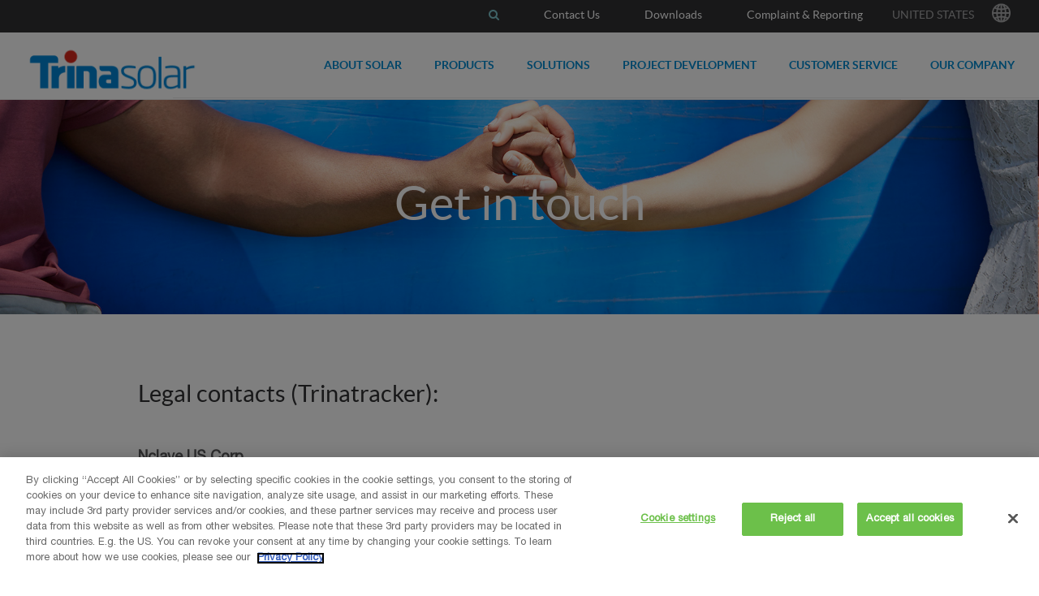

--- FILE ---
content_type: text/html; charset=utf-8
request_url: https://www.trinasolar.com/us/legal-contacts
body_size: 10850
content:
<!DOCTYPE html>
<!--[if IE 8]>
<html lang="en" class="no-js ie ie8"><![endif]-->
<!--[if IE 9]>
<html lang="en" class="no-js ie ie9"><![endif]-->
<!--[if gt IE 9]><!-->
<html lang="en" xml:lang="en" version="XHTML+RDFa 1.0"
      dir="ltr"
  xmlns:og="http://ogp.me/ns#"
  xmlns:article="http://ogp.me/ns/article#"
  xmlns:book="http://ogp.me/ns/book#"
  xmlns:profile="http://ogp.me/ns/profile#"
  xmlns:video="http://ogp.me/ns/video#"
  xmlns:product="http://ogp.me/ns/product#" class="no-js">
<!--<![endif]-->
<head>
<script type="text/javascript">
    document.addEventListener('DOMContentLoaded', function () {
        document.querySelectorAll('iframe')?.forEach(function(iframe) {
            var src = iframe.getAttribute('src') || iframe.getAttribute('data-src');

            if (src && /^(https?:)?\/\/(www\.)?(youtube\.com|youtube-nocookie\.com)/.test(src)) {
                if (iframe.getAttribute('src')) {
                    iframe.setAttribute('data-src', iframe.getAttribute('src'));
                    iframe.removeAttribute('src');
                }

                var hasOptanonClass = Array.from(iframe.classList).some(function(cls) {
                    return /^optanon-category-C000\d$/.test(cls);
                });

                if (!hasOptanonClass) {
                    iframe.classList.add('optanon-category-C0004');
                }
            }
        });
    });
</script>
<!-- CookiePro Cookies Consent Notice start for trinasolar.com -->
<script type="text/javascript" src="https://cookie-cdn.cookiepro.com/consent/97037487-fd82-47bd-a789-117b94d524d0/OtAutoBlock.js" ></script>
<script src="https://cookie-cdn.cookiepro.com/consent/97037487-fd82-47bd-a789-117b94d524d0/otSDKStub.js" data-document-language="true" type="text/javascript" charset="UTF-8" data-domain-script="97037487-fd82-47bd-a789-117b94d524d0" ></script>
<script type="text/javascript">
function OptanonWrapper() {
    if (OptanonActiveGroups.indexOf("C0004") > -1) {
                    var script = document.createElement('script');
            script.type = 'text/javascript';
            script.src = '//munchkin.marketo.net/munchkin.js';
            script.onload = function() {
                Munchkin.init('567-KJK-096');
            };
            document.body.appendChild(script);
        
        const event = new CustomEvent("consent_category_C0004");
        document.dispatchEvent(event);
    }

    if (OptanonActiveGroups.indexOf("C0002")) {
        const event = new CustomEvent("consent_category_C0002");
        document.dispatchEvent(event);
    }

    if (OptanonActiveGroups.indexOf("C0002") > -1 && OptanonActiveGroups.indexOf("C0004") > -1) {
        // Start Google Tag Manager
        var tag = "GTM-W5R64GP";
        (function(w,d,s,l,i){
            w[l]=w[l]||[];
            w[l].push({'gtm.start': new Date().getTime(), event:'gtm.js'});
            var f=d.getElementsByTagName(s)[0],
                j=d.createElement(s),
                dl=l!='dataLayer'?'&l='+l:'';
            j.async=true;
            j.src='https://www.googletagmanager.com/gtm.js?id='+i+dl;
            f.parentNode.insertBefore(j,f);
        })(window,document,'script','dataLayer',tag);
        // End Google Tag Manager
    }
}
</script>
<!-- CookiePro Cookies Consent Notice end for trinasolar.com -->
<script type="text/javascript" src="https://static.trinasolar.com/sites/default/files/browser/public/scripts/jquery-1.10.1.min.js"></script>
    <meta http-equiv="X-UA-Compatible" content="IE=edge"/>
                <meta charset="utf-8">
            <meta http-equiv="Content-Type" content="text/html; charset=utf-8" />
<link rel="shortcut icon" href="https://www.trinasolar.com/sites/default/themes/trina_solar/favicon.ico" type="image/vnd.microsoft.icon" />
<meta name="keywords" content="Trina Solar" />
<meta name="generator" content="Drupal 7 (http://drupal.org)" />
<link rel="canonical" href="https://www.trinasolar.com/us/legal-contacts" />
<link rel="shortlink" href="https://www.trinasolar.com/us/node/9122" />
<meta property="og:site_name" content="Trinasolar" />
<meta property="og:type" content="article" />
<meta property="og:url" content="https://www.trinasolar.com/us/legal-contacts" />
<meta property="og:title" content="ES/Legal Contacts" />
<meta property="og:updated_time" content="2023-09-11T23:02:22-07:00" />
<meta property="article:published_time" content="2023-09-11T22:54:12-07:00" />
<meta property="article:modified_time" content="2023-09-11T23:02:22-07:00" />
                <title>Legal Contacts | Trinasolar</title>
        <meta name="description" content="TrinaTracker has widespread compatibility with most major PV modules. However, unlike other module original equipment manufacturers (OEMs), Trina Solar is..."/>
        <meta name="viewport" content="width=device-width, initial-scale=1, minimal-ui, user-scalable=no">
    <meta content="text/html;charset=utf-8">
        <link type="text/css" rel="stylesheet" href="https://static.trinasolar.com/sites/default/files/css/css_bz-SWnKOn6YjtX2SYMo6fdBKaTS8hH6OEdlClAWafpI.css" media="all" />
<link type="text/css" rel="stylesheet" href="https://static.trinasolar.com/sites/default/files/css/css_WELxxze5pPdGz50v88gdsH5HjaOivjovbRBThP_eLYg.css" media="all" />
<link type="text/css" rel="stylesheet" href="//static.trinasolar.com/sites/default/themes/trina_solar/css/atlantisjsv1.3.css" media="all" />
<link type="text/css" rel="stylesheet" href="https://static.trinasolar.com/sites/default/files/css/css_Gc5cWo8jEGfJQQaUHbHXu-sEt9ZWlE37RAsth8OI0z4.css" media="all" />
<link type="text/css" rel="stylesheet" href="https://static.trinasolar.com/sites/default/files/css/css_mQncV3k4Kop6UYSrb-GBrtCsnhplacSsGo4VdjxsVNc.css" media="all" />
<link type="text/css" rel="stylesheet" href="https://static.trinasolar.com/sites/default/files/css/css_v9AyBf8D5F0asTqQCDDIGphNuJS-3cB59KA2JYsBh-I.css" media="print" />
    <script type="text/javascript" src="//code.jquery.com/jquery-1.10.2.min.js"></script>
<script type="text/javascript">
<!--//--><![CDATA[//><!--
window.jQuery || document.write("<script src='/profiles/lightning/modules/contrib/jquery_update/replace/jquery/1.10/jquery.min.js'>\x3C/script>")
//--><!]]>
</script>
<script type="text/javascript" src="https://static.trinasolar.com/sites/default/files/js/js_vSmhpx_T-AShyt_WMW5_TcwwxJP1imoVOa8jvwL_mxE.js"></script>
<script type="text/javascript">
<!--//--><![CDATA[//><!--
document.createElement( "picture" );
//--><!]]>
</script>
<script type="text/javascript" src="https://static.trinasolar.com/sites/default/files/js/js_JRhTZ7Vy3z9WXU8dRixcCm76IJsKCzjqlk2X0HL_-zI.js"></script>
<script type="text/javascript" src="//static.trinasolar.com/sites/default/themes/trina_solar/js/atlantis.min.v1.3.js"></script>
<script type="text/javascript" src="https://static.trinasolar.com/sites/default/files/js/js_2cxooeP2FuZXy-2KNipvQ_aJPxi5SsLbMbCviCLbXO0.js"></script>
<script type="text/javascript">
<!--//--><![CDATA[//><!--
jQuery.extend(Drupal.settings, {"basePath":"\/","pathPrefix":"us\/","ajaxPageState":{"theme":"trina_solar","theme_token":"a1EsFs2fnZ7hMKcYCJ6w7DRmnb23wWfrvArqGLL-1B4","js":{"profiles\/lightning\/modules\/contrib\/picture\/picturefill2\/picturefill.min.js":1,"profiles\/lightning\/modules\/contrib\/picture\/picture.min.js":1,"\/\/code.jquery.com\/jquery-1.10.2.min.js":1,"0":1,"misc\/jquery.once.js":1,"misc\/drupal.js":1,"1":1,"profiles\/lightning\/modules\/contrib\/panels_preview\/js\/panels-preview-autosubmit.js":1,"profiles\/lightning\/modules\/contrib\/panels_preview\/js\/panels-preview-title.js":1,"profiles\/lightning\/modules\/contrib\/panels_preview\/js\/panels-preview-toggle.js":1,"profiles\/lightning\/modules\/custom\/trina_function\/js\/script_admin.js":1,"\/\/static.trinasolar.com\/sites\/default\/themes\/trina_solar\/js\/atlantis.min.v1.3.js":1,"sites\/default\/themes\/trina_solar\/js\/l10n.js":1,"sites\/default\/themes\/trina_solar\/js\/libs.js":1,"sites\/default\/themes\/trina_solar\/js\/script.js":1},"css":{"profiles\/lightning\/modules\/contrib\/editor\/css\/components\/align.module.css":1,"profiles\/lightning\/modules\/contrib\/editor\/css\/components\/resize.module.css":1,"profiles\/lightning\/modules\/contrib\/editor\/css\/filter\/filter.caption.css":1,"modules\/system\/system.base.css":1,"modules\/system\/system.menus.css":1,"modules\/system\/system.messages.css":1,"modules\/system\/system.theme.css":1,"modules\/comment\/comment.css":1,"profiles\/lightning\/modules\/contrib\/date\/date_api\/date.css":1,"profiles\/lightning\/modules\/contrib\/date\/date_popup\/themes\/datepicker.1.7.css":1,"sites\/all\/modules\/drupal_marketo_connector\/css\/jplist.demo-pages.min.css":1,"modules\/field\/theme\/field.css":1,"modules\/node\/node.css":1,"profiles\/lightning\/modules\/contrib\/panels_preview\/css\/panels-preview.css":1,"profiles\/lightning\/modules\/contrib\/picture\/picture_wysiwyg.css":1,"modules\/search\/search.css":1,"profiles\/lightning\/modules\/custom\/trina_function\/css\/style_admin.css":1,"modules\/user\/user.css":1,"modules\/forum\/forum.css":1,"profiles\/lightning\/modules\/contrib\/views\/css\/views.css":1,"profiles\/lightning\/modules\/contrib\/ckeditor\/css\/ckeditor.css":1,"\/\/static.trinasolar.com\/sites\/default\/themes\/trina_solar\/css\/atlantisjsv1.3.css":1,"profiles\/lightning\/modules\/contrib\/ctools\/css\/ctools.css":1,"profiles\/lightning\/modules\/contrib\/panels\/css\/panels.css":1,"sites\/default\/themes\/trina_solar\/layouts\/trina_col_2_3_4\/trina_col_2_3_4.css":1,"modules\/locale\/locale.css":1,"sites\/default\/themes\/trina_solar\/css\/libs.css":1,"sites\/default\/themes\/trina_solar\/css\/style.css":1,"sites\/default\/themes\/trina_solar\/css\/font-awesome.min.css":1,"sites\/default\/themes\/trina_solar\/css\/print.css":1}},"smart_ip":{"location":{"source":0,"ip_address":"72.144.23.97","timestamp":1762316173}},"currentPath":"node\/9122","currentPathIsAdmin":false});
//--><!]]>
</script>





    <meta http-equiv="Cache-Control" content="no-transform"/>
    <meta http-equiv="Cache-Control" content="no-siteapp"/>
    <script>
        if (navigator.userAgent.indexOf("MSIE") > 0) {
            if (navigator.userAgent.indexOf("MSIE 6.0") > 0) {
                location.href = "//static.trinasolar.com/sites/default/files/browser/en.html";
            }
            if (navigator.userAgent.indexOf("MSIE 7.0") > 0) {
                location.href = "//static.trinasolar.com/sites/default/files/browser/en.html";
            }
            if (navigator.userAgent.indexOf("MSIE 8.0") > 0) {
                location.href = "//static.trinasolar.com/sites/default/files/browser/en.html";
            }
            if (navigator.userAgent.indexOf("MSIE 9.0") > 0) {
                location.href = "//static.trinasolar.com/sites/default/files/browser/en.html";
            }
            if (navigator.userAgent.indexOf("MSIE 10.0") > 0) {
                location.href = "//static.trinasolar.com/sites/default/files/browser/en.html";
            }
        }
                //location.href = '//www.trinasolar.com/en-glb/index';
            </script>
    <!--Verify FB Domain-->
    <meta name="facebook-domain-verification" content="648q8sh44krlt9rf3tg3f2fs20i2el" />
    <link rel="icon" href="//static.trinasolar.com/sites/default/themes/trina_solar/favicon.ico" type="image/x-icon" sizes="16x16">
    <!--[if lte IE 9]>
    <link rel="stylesheet" href="//static.trinasolar.com/sites/default/themes/trina_solar/css/ie.css"><![endif]-->
    <link rel="stylesheet" href="//static.trinasolar.com/sites/all/libraries/share/css/share.min.css">
    <link rel="stylesheet" href="//static.trinasolar.com/sites/all/libraries/mapapi/leaflet.css">
    <link href="//static.trinasolar.com/sites/all/libraries/lightbox/css/lightbox.min.css" rel="stylesheet">
    <script type="text/javascript" src="//static.trinasolar.com/sites/all/libraries/mapapi/leaflet.js"></script>
    <!-- hreflang code by zhiwei.xu 230608 -->
        <link rel="alternate" href="//www.trinasolar.com/us/legal-contacts" hreflang="en-US"/>
        <style>
      .thirdMenu {
        width: 100%;
        margin: auto;
        text-align: center;
        height: 30px;
      }
      .thirdMenu > a {
        line-height: 1;
        padding-left: 10px;
        padding-right: 50px;
        text-decoration: none;
        color: #008bd2;
        font-size: 16px;
        background: transparent
          url(http://static.trinasolar.com/profiles/lightning/themes/contrib/ember/images/arrow-next.png)
          no-repeat center left;
      }

      .thirdMenu > a:link {
        color: #008bd2;
      }
      .thirdMenu > a:visited {
        color: #008bd2;
      }
      .thirdMenu > a:hover {
        color: #999;
      }
      .thirdMenu > a:active {
        color: #999;
      }
    </style>
<!-- 20230117 by zhiwei.xu -->

<!-- 20250626 by zhiqi.shen -->
</head>
<body class="html not-front not-logged-in no-sidebars page-node page-node- page-node-9122 node-type-page i18n-en ">
<!-- Google Tag Manager -->
<noscript><iframe src="//www.googletagmanager.com/ns.html?id=GTM-NVPWPG" height="0" width="0" style="display:none;visibility:hidden"></iframe></noscript>
<script type="text/javascript">(function(w,d,s,l,i){w[l]=w[l]||[];w[l].push({'gtm.start':new Date().getTime(),event:'gtm.js'});var f=d.getElementsByTagName(s)[0];var j=d.createElement(s);var dl=l!='dataLayer'?'&l='+l:'';j.src='//www.googletagmanager.com/gtm.js?id='+i+dl;j.type='text/javascript';j.async=true;f.parentNode.insertBefore(j,f);})(window,document,'script','dataLayer','GTM-NVPWPG');</script>
<!-- End Google Tag Manager -->
<!-- CookiePro Cookies Settings button start -->
<button id="ot-sdk-btn" class="ot-sdk-show-settings" style="display:none;">Cookie Settings</button>
<!-- CookiePro Cookies Settings button end -->
<!-- End Google Tag Manager (noscript) -->

<div class="wrapper">
  <style>
    .top-navigation .top-nav .trina-icon {
        font-size: 1.667rem;
        color: #a1a1a2;
    }
    .top-navigation .top-nav .trina-icon-a {
        margin-left: 0px;
        margin-right: 0px;
    }
    .top-navigation .top-nav a {
        font-size: 0.788rem;
    }

    .top-navigation .btn-language .text {
        font-size: 0.788rem;
    }

    @media (max-width: 991px){
        .top-nav .trina-icon-a {
            display: inline-block;
            width: auto;
            margin: 0;
            padding: 20px;
            text-align: left;
            font-size: 1rem;
            border-bottom: 1px solid #9c9c9c;
        }
    }
</style>
<header role="banner">
    <div class="m-navbar-header visible-mobile">
        <div class="container-fluid">
            <div class="row">
                <div class="col-xs-3">
                    <button name="nav-icon" type="button" data-toggle-target="nav" class="nav-icon" ><span></span><span></span><span></span><span class="sr-only">Toggle navigation</span></button>
                </div>
                <div class="col-xs-6 text-center">
                    <!--                    <a href="--><!--" class="logo"><img src="--><!--" alt="--><!--"></a>-->

                                        <a href="https://www.trinasolar.com/us" class="logo">
                                                        <img src="//static.trinasolar.com/sites/default/themes/trina_solar/logo.png" alt="Trinasolar"></a>
                </div>
                <div class="col-xs-3">
                    <!--                    <button name="search" type="button" aria-pressed="true" data-toggle-target="search-mobile" class="btn-search"><span class="trina-icon icon-search"></span><span class="sr-only">search</span></button>-->
                    &nbsp;
                </div>
            </div>
            <div class="mobile-search-bar">
                                <!--Search Bar for Mobile-->
                <form action="https://www.google.com/search?q=" autocomplete="off" method="get" name="search-mobile" id="search-mobile" class="search-block-form">
                    <div class="frm-elm">
                        <label for="search-top-m" class="sr-only">search</label>
                        <input type="text" name="search" id="search-top-m" placeholder="Search the site" class="frm-control"/>
                        <button type="button" id="frm-search-top-m" class="btn-search-top" onclick="location.href='https://www.google.com/search?q='+document.getElementById('search-top-m').value+' site%3Atrinasolar.com';"><span aria-hidden="true" class="trina-icon icon-search"></span><span class="sr-only">search</span>
                        </button>
                    </div><a href="javascript:void(0);" role="button" aria-pressed="false" data-toggle-target="search-desktop" class="hidden btn-search-top"><span aria-hidden="true" class="trina-icon icon-search"></span><span class="sr-only">search</span></a>
                </form>
            </div>
        </div>
    </div>



    <div role="navigation" class="navigation">
        <div class="container-fluid">
            <div class="row">
                <div class="col-md-2 hidden-mobile">
                    <div class="navbar-header">

                                                <a href="https://www.trinasolar.com/us" class="logo">
                                                                <img src="//static.trinasolar.com/sites/default/themes/trina_solar/logo.png" alt="Trinasolar">
                                    <span class="sr-only">Trinasolar</span>
                                </a>
                    </div>
                </div>
                <div class="col-md-10 stable" style="border-bottom:1px solid #eeeeee;">
                    <nav role="navigation" data-accordion class="navbar-nav">
                        <div class="inner">

                            <ul class="main-menu"><li class=""><div class="title"><button aria-pressed="true" name="accordion" type="button" class="btn-accordion visible-mobile"><span aria-hidden="true" class="trina-icon icon-arrows"></span><span class="sr-only">expand</span></button><a href="/us/about-solar">About Solar</a></div><div class="sub-nav">   <div class="container-fluid">     <ul class="sub-menu"><li><a href="/us/about-solar/why-solar">Why solar</a></li><li><a href="/us/about-solar/how-it-works">How it works</a></li><li><a href="/us/about-solar/environmental-benefits">Environmental Benefits</a></li>    </ul>  </div></div></li>
<li class=""><div class="title"><button aria-pressed="true" name="accordion" type="button" class="btn-accordion visible-mobile"><span aria-hidden="true" class="trina-icon icon-arrows"></span><span class="sr-only">expand</span></button><a href="/us/product">Products</a></div><div class="sub-nav">   <div class="container-fluid">     <ul class="sub-menu"><li><a href="/us/product">Modules</a></li><li><a href="/us/Storage/Solution">Storage</a></li><li><a href="/us/resources/downloads">Downloads</a></li><li><a href="/us/product/where-to-buy">Where to buy</a></li>    </ul>  </div></div></li>
<li class=""><div class="title"><button aria-pressed="true" name="accordion" type="button" class="btn-accordion visible-mobile"><span aria-hidden="true" class="trina-icon icon-arrows"></span><span class="sr-only">expand</span></button><a href="/us/Solutions">Solutions</a></div><div class="sub-nav">   <div class="container-fluid">     <ul class="sub-menu"><li><a href="/us/trinapro-solution">TrinaPro Solutions</a></li><li><a href="/us/residential-information-page">Residential Solutions</a></li>    </ul>  </div></div></li>
<li class=""><div class="title"><a href="/us/project-development">Project Development</a></div></li>
<li class=""><div class="title"><button aria-pressed="true" name="accordion" type="button" class="btn-accordion visible-mobile"><span aria-hidden="true" class="trina-icon icon-arrows"></span><span class="sr-only">expand</span></button><a href="/us/customer-service">Customer Service</a></div><div class="sub-nav">   <div class="container-fluid">     <ul class="sub-menu"><li><a href="https://customerservice.trinasolar.com/#/enquiryrequest/moduleenquiry">Module Enquiry</a></li><li><a href="https://customerservice.trinasolar.com/#/warrantyclaim/moduleclaim">Module Claim</a></li><li><a href="https://customerservice.trinasolar.com/#/moduleQuery/index">Module Authenticity</a></li><li><a href="https://customerservice.trinasolar.com/#/enquiryrequest/partsenquiry">Tracker Enquiry</a></li><li><a href="https://customerservice.trinasolar.com/#/warrantyclaim/partsclaim">Tracker Claim</a></li><li><a href="https://customerservice.trinasolar.com/#/knowledge/list?type=Module">FAQ</a></li><li><a href="https://customerservice.trinasolar.com/#/contactus">Contact Us</a></li>    </ul>  </div></div></li>
<li class=""><div class="title"><button aria-pressed="true" name="accordion" type="button" class="btn-accordion visible-mobile"><span aria-hidden="true" class="trina-icon icon-arrows"></span><span class="sr-only">expand</span></button><a href="/us/our-company">Our Company</a></div><div class="sub-nav">   <div class="container-fluid">     <ul class="sub-menu"><li><a href="/us/our-company/management-team">Management Team</a></li><li><a href="/us/our-company/innovation">Innovation</a></li><li><a href="/us/our-company/sustainability">Sustainability</a></li><li><a href="/us/our-company/quality">Quality</a></li><li><a href="/us/resources/success-stories">Success Stories</a></li><li><a href="/us/our-company/careers">Careers</a></li><li><a href="/us/resources/newsroom">Newsroom</a></li>    </ul>  </div></div></li>
</ul>
                            <div class="top-navigation">
                                <div class="container-fluid">
                                    <!--search bar-->
                                                                            <div class="top-nav">
                                                                                    <!--增加搜索按钮 by zhiwei.xu 20200908-->
                                        <a href="/us/s"><i class="fa fa-search" aria-hidden="true"></i></a>

                                                                                                                                                                                                                                                
<a href="https://www.trinasolar.com/us/contact-us" >Contact Us</a>
                                        <!--增加下载菜单 zhangyun 20170630-->
                                        <!--< ?php if($language->language=='en'||$language->language=='us') : ? >
                                            <a href="/us/resources/downloads">Downloads</a>
                                        < ?php endif; ? >-->
                                        <!--增加下载菜单 zhiwei.xu 20210302-->
                                                                                    <a href="/us/resources/downloads">Downloads</a>
                                                                                <!--JP增加施工事例菜单 zhangyun 20180518-->
                                                                                <!--增加举报投诉菜单 zhiwei.xu 20230831-->
                                                                                    <a href="http://wb.trinasolar.com:8090/RCPFM/Trinasolar/report" rel="nofollow">Complaint & Reporting</a>
																				

                                        <button type="button" name="language" id="language" class="btn-language" aria-pressed="true" data-toggle-target="language">
                                            <span class="img-icon">
                                                <img src="//static.trinasolar.com/sites/default/themes/trina_solar/images/upload/icon-globe.png" alt="Language" class="img-responsive" rel="nofollow">
                                            </span>
                                            <span class="sr-only">Choose language location:</span>
                                            <span class="text">United States</span>
                                        </button>
                                    </div>
                                </div>
                                  <div class="region region-top-multilingual">
    <style>
  @media screen and (min-width: 1440px) {
    .list-language {
      margin: auto;
      display: flex;
      justify-content: space-between;
      flex-wrap: wrap;
    }

    .list-language li {
      width: 280px;
    }

    .list-language li ul {
      padding-bottom: 20px;
    }

    .list-language li ul li {
      width: 100%;
    }
  }

  @media (max-width: 991px) {
    .list-language {
      padding: 0px 10px;
    }

    .li_line {
      border-bottom: 1px solid #575759;
    }

    .list-language li .title {
      float: none;
      padding-bottom: 10px;
    }

    .list-language li .list-country {
      float: none;
    }

    .list-language li .list-country li a {
      padding-top: 0px;
      padding-bottom: 10px;
    }
  }
</style>
<div class="countries-dropdown block block-locale" id="block-locale-language" >
  <div class="container" >
    <div class="col-md-1">&nbsp;</div>
    <div class="col-md-10">
      <ul class="list-language">
        <li>
          <div class="title">GLOBAL</div>
          <ul class="list-country">
            <li><a href="/en-glb/legal-contacts" rel="nofollow"><span>Global</span></a></li>
          </ul>
          <div class="li_line"></div>
          <div class="title">AMERICA</div>
          <ul class="list-country">
            <li><a href="/us/legal-contacts" rel="nofollow"><span>United States</span></a></li>
            <li><a href="/lac/legal-contacts" rel="nofollow"><span>América Latina</span></a></li>
            <li><a href="/pt/legal-contacts" rel="nofollow"><span>Portuguese, International</span></a></li>
          </ul>
        </li>
        <li>
          <div class="title">APAC</div>
          <ul class="list-country">
            <li><a href="/cn/legal-contacts" rel="nofollow"><span>中国</span></a></li>
            <li><a href="/jp/legal-contacts" rel="nofollow"><span>日本</span></a></li>
            <li><a href="/au/legal-contacts" rel="nofollow"><span>Australia</span></a></li>
            <li><a href="/en-apac/legal-contacts" rel="nofollow"><span>APAC ROW</span></a></li>
          </ul>
        </li>
        <li>
          <div class="title">EUROPE</div>
          <ul class="list-country">
            <li><a href="/eu-en/legal-contacts" rel="nofollow"><span>Europe</span></a></li>
            <!-- <li><a href="/en-uk/< ?= $cur_url ?>" rel="nofollow"><span>United Kingdom</span></a></li> -->
            <li><a href="/de/legal-contacts" rel="nofollow"><span>Deutschland / Schweiz/ Österreich</span></a></li>
            <li><a href="/fr/legal-contacts" rel="nofollow"><span>France / Suisse / Belgique</span></a></li>
            <li><a href="/es/legal-contacts" rel="nofollow"><span>España</span></a></li>
            <li><a href="/it/legal-contacts" rel="nofollow"><span>Italia</span></a></li>
            <li><a href="/pl/legal-contacts" rel="nofollow"><span>Polska</span></a></li>
            <!-- <li><a href="/nl/legal-contacts" rel="nofollow"><span>Nederland</span></a></li> -->
          </ul>
        </li>
       <li>
        <div class="title">MIDDLE EAST &AFRICA</div>
        <ul class="list-country">
          <li><a href="/en-mea/legal-contacts" rel="nofollow"><span>Middle East and Africa</span></a></li>
          <li><a href="/fr-mea/legal-contacts" rel="nofollow"><span>Afrique Francophone</span></a></li>
          <li><a href="/ar/legal-contacts" rel="nofollow"><span>الشرق الاوسط وأفريقيا</span></a></li>
          <li><a href="/en-za/legal-contacts" rel="nofollow"><span>South Africa</span></a></li>
        </ul>
      </li>
      </ul>
    </div>
    <div class="col-md-1">&nbsp;</div>
  </div>
</div>  </div>
                            </div>
                        </div>
                    </nav>
                </div>
            </div>
        </div>
    </div>
</header>
  <main>
          <div class="region region-content">
    <div id="block-system-main" class="block block-system">

  <div class="content">
    <div data-quickedit-entity-id="node/9122"><div class="panel-display panel-trina-layouts panel-trina-2-3-4-col clearfix">

    <div class="panel-panel panel-col-100 panel-col-top">
        <div class="panel-pane pane-bean-pane pane-existing-bean"  >
  
  
  <div class="pane-content">
    <section class="feature-image entity entity-bean bean-feature-image"  Array>
    <div class="content" >
        <div class="thumb">
            <picture>
                <!--[if IE 9]><video style="display: none;"><![endif]-->
                <source srcset="//static.trinasolar.com/sites/default/files/750x400_ContactUs_ToppageAmob.jpg" media="(max-width: 991px)">
                <!--[if IE 9]></video><![endif]--><img srcset="//static.trinasolar.com/sites/default/files/1920x400_ContactUs_ToppageB_2.jpg" alt="">
            </picture>
        </div>
        <div class="feature-area">
            <div class="outer">
                <div class="inner inner-middle">
                    <div class="inner-content color-white">
                        <h1 class="title ">Get in touch</h1>
                        
                                                
                                            </div>
                </div>
            </div>
        </div>
    </div>
</section>  </div>

  
  </div>
    </div>
    
    <div class="panel-panel panel-col-100">
        <section class="row reset-padding">
            <div class="col-md-6">
                            </div>

            <div class="col-md-6">
                            </div>
        </section>
    </div>

    <div class="panel-panel panel-col-100">
        <section class="row reset-padding">
            <div class="col-md-6">
                            </div>

            <div class="col-md-6">
                            </div>
        </section>
    </div>
    
    <div class="panel-panel panel-col-100">
        <div class="panel-pane pane-bean-pane pane-wysiwyg"  >
  
  
  <div class="pane-content">
    
<section class="editor-1 entity entity-bean bean-wysiwyg" style="background:#ffffff" >
    <div class="inner-wrap" >
        <h3>
	&nbsp;</h3>

<h3>
	Legal contacts (Trinatracker):</h3>

<p>
	&nbsp;</p>

<p>
	<strong>Nclave US Corp.</strong></p>

<p>
	999 Brickell Bay Drive, Unit 1803, Tower 1, Miami, FL 33131, USA</p>

<p>
	&nbsp;</p>

<p>
	<strong>Nclave Renewable S.L.U.</strong></p>

<p>
	Avda. Burgos 114, 2nd floor, 28050, Madrid, Spain</p>

<p>
	&nbsp;</p>

<p>
	<strong>Nclave Manufacturing S.L.U.</strong></p>

<p>
	Ctra. Mendavia Km. 90,7, Polígono Industrial La Peña, 31254 Viana, Navarra, Spain.</p>

<p>
	&nbsp;</p>
    </div>
</section>
  </div>

  
  </div>
    </div>
    
    <div class="panel-panel panel-col-100">
        <section class="row reset-padding">
            <div class="col-md-4">
                            </div>

            <div class="col-md-4">
                            </div>

            <div class="col-md-4">
                            </div>            
        </section>
    </div> 
    
    <div class="panel-panel panel-col-100">
            </div>
    
    <div class="panel-panel panel-col-100">
        <section class="row reset-padding">
            <div class="col-md-3">
                            </div>

            <div class="col-md-3">
                            </div>

            <div class="col-md-3">
                            </div>    
            
            <div class="col-md-3">
                            </div>
        </section>
    </div>
    
    <div class="panel-panel panel-col-100 panel-col-bottom">
            </div>
</div>
</div>  </div>
</div>
  </div>
  </main>
   
  <style>
    #wechat_share .popover.top {
        margin-top: -10px;
    }
    #wechat_share .fade.in {
        opacity: 1;
    }
    #wechat_share .popover.top {
        margin-top: -10px;
    }
    #wechat_share .fade.in {
        opacity: 1;
    }
    #wechat_share .popover {
        position: absolute;
        top: 0;
        left: 0;
        z-index: 1060;
        display: none;
        max-width: 276px;
        padding: 1px;
        font-family: "Helvetica Neue",Helvetica,Arial,sans-serif;
        font-size: 14px;
        font-style: normal;
        font-weight: 400;
        line-height: 1.42857143;
        text-align: left;
        text-align: start;
        text-decoration: none;
        text-shadow: none;
        text-transform: none;
        letter-spacing: normal;
        word-break: normal;
        word-spacing: normal;
        word-wrap: normal;
        white-space: normal;
        background-color: #fff;
        -webkit-background-clip: padding-box;
        background-clip: padding-box;
        border: 1px solid #ccc;
        border: 1px solid rgba(0, 0, 0, 0.2);
        border-radius: 6px;
        -webkit-box-shadow: 0 5px 10px rgba(0, 0, 0, 0.2);
        box-shadow: 0 5px 10px rgba(0, 0, 0, 0.2);
        line-break: auto;
    }
    #wechat_share .fade {
        opacity: 0;
        -webkit-transition: opacity .15s linear;
        -o-transition: opacity .15s linear;
        transition: opacity .15s linear;
    }
    #wechat_share .popover {
        position: absolute;
        top: 0;
        left: 0;
        z-index: 1060;
        display: none;
        max-width: 276px;
        padding: 1px;
        font-family: "Helvetica Neue",Helvetica,Arial,sans-serif;
        font-size: 14px;
        font-style: normal;
        font-weight: 400;
        line-height: 1.42857143;
        text-align: left;
        text-align: start;
        text-decoration: none;
        text-shadow: none;
        text-transform: none;
        letter-spacing: normal;
        word-break: normal;
        word-spacing: normal;
        word-wrap: normal;
        white-space: normal;
        background-color: #fff;
        -webkit-background-clip: padding-box;
        background-clip: padding-box;
        border: 1px solid #ccc;
        border: 1px solid rgba(0, 0, 0, 0.2);
        border-radius: 6px;
        -webkit-box-shadow: 0 5px 10px rgba(0, 0, 0, 0.2);
        box-shadow: 0 5px 10px rgba(0, 0, 0, 0.2);
        line-break: auto;
    }
    #wechat_share .fade {
        opacity: 0;
        -webkit-transition: opacity .15s linear;
        -o-transition: opacity .15s linear;
        transition: opacity .15s linear;
    }
    #wechat_share * {
        -webkit-box-sizing: border-box;
        -moz-box-sizing: border-box;
        box-sizing: border-box;
    }
    #wechat_share * {
        -webkit-box-sizing: border-box;
        -moz-box-sizing: border-box;
        box-sizing: border-box;
    }
    #wechat_share .popover.top > .arrow {
        bottom: -11px;
        left: 50%;
        margin-left: -11px;
        border-top-color: #999;
        border-top-color: rgba(0, 0, 0, 0.25);
        border-bottom-width: 0;
    }
    #wechat_share .popover.top > .arrow {
        bottom: -11px;
        left: 50%;
        margin-left: -11px;
        border-top-color: #999;
        border-top-color: rgba(255, 255, 255, 1);
        border-bottom-width: 0;
    }
    #wechat_share .popover > .arrow {
        border-width: 11px;
    }
    #wechat_share .popover > .arrow, #wechat_share .popover > .arrow:after {
        position: absolute;
        display: block;
        width: 0;
        height: 0;
        border-color: transparent;
        border-style: solid;
    }
    #wechat_share .popover > .arrow {
        border-width: 11px;
    }
    #wechat_share .popover > .arrow, #wechat_share .popover > .arrow:after {
        position: absolute;
        display: block;
        width: 0;
        height: 0;
        border-color: transparent;
        border-style: solid;
    }
    #wechat_share .popover-content {
        padding: 9px 14px;
    }
    #wechat_share .popover-content {
        padding: 9px 14px;
    }
</style>
<footer>
    <div class="footer-navigation">
        <div class="container-fluid">
            <div class="col-md-7">
                <nav class="bottom-nav">
                    <ul class="bottom-link"><li class="first leaf"><a href="/us/our-company/careers">Careers</a></li>
<li class="leaf"><a href="/us/resources/downloads">Downloads</a></li>
<li class="last leaf"><a href="/us/resources/blog">Blog</a></li>
</ul>                </nav>
            </div>
            <div class="col-md-5">
                <div class="social-footer" id="wechat_share">
                    <ul class="legal-link"><li><a href="javascript:void(0)" onclick="clearAllCookie();location.reload();">Cookie Settings</a></li><li><a href="/us/legal-statement">Legal Statement</a></li><li><a href="/us/legal-contacts" class="active">Legal contacts</a></li><li><a href="/us/privacy-policy">Privacy Policy</a></li></ul><!--                    <div class="social-share2">-->
<!--                        <a tabindex="0" role="button" data-toggle="popover" href="javascript:void(0)" class="social-share-icon icon-wechat"></a>-->
<!--                        <div class="cert-popover hidden">-->
<!--                            <img src="/sites/default/themes/trina_solar/images/wechat.png" width="150px" height="150px" />-->
<!--                        </div>-->
<!--                    </div>-->
                    <ul class="social-link"><li> <a target="_blank"   href="https://www.instagram.com/trinasolarusa/"><span class="sr-only">US/Instagram</span></a></li><li> <a target="_blank"   href="https://www.facebook.com/TrinaSolar"><span aria-hidden="true" class="trina-icon icon-facebook-circle"></span><span class="sr-only">US/Facebook</span></a></li><li> <a target="_blank"   href="http://www.linkedin.com/company/696485?trk=tyah"><span aria-hidden="true" class="trina-icon icon-linkedin-circle"></span><span class="sr-only">US/Linkedin</span></a></li><li> <a target="_blank"   href="http://www.twitter.com/TrinaSolarUS"><span aria-hidden="true" class="trina-icon icon-twitter-circle"></span><span class="sr-only">US/Twitter</span></a></li><li> <a target="_blank"   href="https://www.youtube.com/@trinasolarus"><span aria-hidden="true" class="trina-icon icon-youtube-circle"></span><span class="sr-only">US/Youtube</span></a></li><li><a target="_blank" href="https://www.instagram.com/trinasolarusa/"><img src="//static.trinasolar.com/sites/default/themes/trina_solar/images/instagram.png" width="30" height="30" style="width:30px;height:30px;"><span class="sr-only">US/Instagram</span></a></li></ul>
                </div>
            </div>
        </div>
    </div>
            <div style="background: #313133;line-height:25px;padding-bottom:15px;padding-left:35px;font-size:14px;overflow: hidden;color:#9c9c9c">
                <div class="row">
                    <div class="col-md-4">
                        <p>© Trinasolar 2025 – All Rights Reserved </p>
                    </div>
                    <div class="col-md-8">&nbsp;</div>
                </div>
        </div>
    </footer>
<script>
    jQuery(document).ready(function($) {

        $('[data-toggle="popover"]').popover({
            html: true,
            trigger: 'manual',
            placement: 'top',
            content: function () {
                return $(this).next('.cert-popover').html();
            }
        }).on("mouseenter", function () {
            var _this = this;
            $(this).popover("show");
            $(this).siblings(".popover").on("mouseleave", function () {
                $(_this).popover('hide');
            });
        }).on("mouseleave", function () {
            var _this = this;
            setTimeout(function () {
                if (!$(".popover:hover").length) {
                    $(_this).popover("hide")
                }
            }, 100);
        });
    })
</script>

</div><script type="text/javascript" src="https://www.trinasolar.com/sites/default/files/js/js_7Ukqb3ierdBEL0eowfOKzTkNu-Le97OPm-UqTS5NENU.js"></script>

<!--        <script src="https://maps.googleapis.com/maps/api/js?libraries=places"></script>-->
<!--        <script src="http://w.sharethis.com/button/buttons.js" defer=""></script>-->
<script type="text/javascript"
        src="//static.trinasolar.com/sites/all/libraries/bootstrap/bootstrap.min.js"></script>
<!--[if lte IE 9]>
<script src="//static.trinasolar.com/sites/default/themes/trina_solar/js/respond.min.js"></script>
<script src="//static.trinasolar.com/sites/default/themes/trina_solar/js/html5shiv.min.js"></script>
<![endif]-->
<script type="text/javascript"
        src="//static.trinasolar.com/sites/all/libraries/lightbox/js/lightbox.min.js"></script>
<script type="text/javascript"
        src="//static.trinasolar.com/sites/all/libraries/share/js/social-share.min.js"></script>
<script type="text/javascript" src="//static.trinasolar.com/sites/default/themes/trina_solar/js/modernizr.js"></script>
<script type="text/javascript" src="//static.trinasolar.com/sites/default/themes/trina_solar/js/l10n.js"></script>
<script type="text/javascript" src="//static.trinasolar.com/sites/default/themes/trina_solar/js/libs.js"></script>
<script type="text/javascript" src="//static.trinasolar.com/sites/default/themes/trina_solar/js/script.js"></script>


    <div style="display:none">
        <script type="application/ld+json">
            {
                "@context": "http://schema.org",
                "@type": "Organization",
                "name": "Trina Solar",
                "url": "https://www.trinasolar.com/us/legal-contacts",
                "logo": " //static.trinasolar.com/sites/default/themes/trina_solar/logo.png",
                "contactPoint": [
                    {
                        "@type": "ContactPoint",
                        "telephone": " +1-800-696-7114",
                        "contactType": "customer service"
                    }
                ],
                "sameAs": [
                    "https://www.facebook.com/TrinaSolar",
                    "https://twitter.com/TrinaSolarUS",
                    "https://www.linkedin.com/company/696485?trk=tyah"
                ]
            }
        </script>

    </div>
<script>
    //清除所有cookie函数
    function clearAllCookie() {
        var keys = document.cookie.match(/[^ =;]+(?=\=)/g);
        if (keys) {
            var exp = new Date();
            exp.setTime(exp.getTime() - 3600);
            var exptime = exp.toGMTString();
            for (var i = keys.length; i--;){
                document.cookie = keys[i] + '=0;expires=' + exptime + ";path=/;domain=www.trinasolar.com";
                document.cookie = keys[i] + '=0;expires=' + exptime + ";path=/;domain=trinasolar.com";
            }
        }
    }

    function setCookie(name, value) {
        var Days = 365;
        var exp = new Date();
        exp.setTime(exp.getTime() + Days * 60 * 60 * 24 * 200000);
        // exp.setTime(exp.getTime() + 3155760000);
        // document.cookie = name + "=" + escape(value) + ";expires=" + exp.toGMTString();
        document.cookie = name + "=" + escape(value) + ";expires=" + exp.toGMTString()+ ";path=/;domain=trinasolar.com";
    }

    function getCookie(name) {
        var arr, reg = new RegExp("(^| )" + name + "=([^;]*)(;|$)");
        if (arr = document.cookie.match(reg)) {
            return arr[2];
        } else {
            return null;
        }
    }

    //删除cookies
    function delCookie(name) {
        if (confirm("Sure to exit?")) {
            var exp = new Date();
            exp.setTime(exp.getTime() - 1);
            var cval = getCookie(name);
            if (cval != null) {
                document.cookie = name + "=" + cval + ";expires=" + exp.toGMTString() + ";path=/;domain=trinasolar.com";
            }
            location.reload(true);
        }else{
            exp.setTime(exp.getTime() - 1);
            var cval = getCookie(name);
            if (cval != null) {
                document.cookie = name + "=" + cval + ";expires=" + exp.toGMTString() + ";path=/;domain=trinasolar.com";
            }
        }
    }

</script>
<!--stakeholder 页面判断cookies zhangyun 20170623-->

<script type="text/javascript">
    function getCookiebyJS(cname) {
        var name = cname + "=";
        var decodedCookie = decodeURIComponent(document.cookie);
        var ca = decodedCookie.split(';');
        for (var i = 0; i < ca.length; i++) {
            var c = ca[i];
            while (c.charAt(0) == ' ') {
                c = c.substring(1);
            }
            if (c.indexOf(name) == 0) {
                return c.substring(name.length, c.length);
            }
        }
        return "";
    }
    function setAnalytics() {
        jQuery('#google-tag-manager').addClass('google-tag-manager-active');
        jQuery('#google-tag-manager').find('.ok').click(function () {
            setCookie('isgoogletagallow_trinasolar', 'false');
            jQuery('#google-tag-manager').removeClass('google-tag-manager-active');
            delCookie("_ga");
            delCookie("_gcl_au");
            delCookie("_gid");
            location.reload(true);
        })

        jQuery('#google-tag-manager').find('.cancel').click(function () {
            setCookie('isgoogletagallow_trinasolar', 'true');
            jQuery('#google-tag-manager').removeClass('google-tag-manager-active');
            location.reload(true);
        })
        /* setCookie('isgoogletagallow_trinasolar', 'false');
         location.reload(true);*/
    }
</script>

	<script>
		$('.thirdMenu').parents(".editor-1").css("padding","10px")
	</script>
    <noscript>
        <iframe src="https://www.googletagmanager.com/ns.html?id=GTM-W5R64GP" height="0" width="0"
                style="display:none;visibility:hidden"></iframe>
    </noscript>
<script type='text/javascript'>
				// GET Cookie value from JAVASCRIPT
						var cookieVal_mkto_trk = getCookiebyJS('_mkto_trk')
						if (typeof document.forms[0] !== 'undefined'){ 
						// check if any form exists on page
							var fieldMapping = JSON.parse('[]');
							var formsCollection = document.getElementsByTagName('form');
							for(var i=0;i<formsCollection.length;i++) {
							//for (i in document.forms){  // OLD one
							//run each form into loop and do the operation
								var formelemid = document.forms[i].id;
								if(formelemid && formelemid != '' && formelemid != 'undefined'){ 
									if(formelemid.search('mktoForm') > -1){  
									//check if the form is mkto form
									//console.log('testing3');
										MktoForms2.whenReady(function (form){
											var formfields = form.vals();
											var formfields_names = Object.keys(formfields);
											//console.log(formfields_names);
											var dataprogram = {
												action: 'formnames',
												data: formfields_names,
												filterType:'cookies',
												filterValue: cookieVal_mkto_trk
											};
											
											var leaddetails = '';
											jQuery.post('https://www.trinasolar.com/ajax/formprefill', dataprogram, function( response ) {
											 if(response){
												var field_havevalues=[];
												var  result1 = {}; 
												results = JSON.parse(response);
												var finalvaluestofill = {};
												jQuery.each(formfields, function(elem, value){
													var keys = elem.toLowerCase();
													if(keys in results)
													{
														if(results[keys] && results[keys] != ''){
															finalvaluestofill[elem] = results[keys];
															field_havevalues.push(elem);
														}
													}
												});
												if(finalvaluestofill){
													form.vals(finalvaluestofill);
												}
											 }
											});







		
		
										});
									}
									
								}
							}
						}
					</script></body>
</html>


--- FILE ---
content_type: text/css
request_url: https://static.trinasolar.com/sites/default/files/css/css_WELxxze5pPdGz50v88gdsH5HjaOivjovbRBThP_eLYg.css
body_size: 4648
content:
#comments{margin-top:15px;}.indented{margin-left:25px;}.comment-unpublished{background-color:#fff4f4;}.comment-preview{background-color:#ffffea;}
.container-inline-date{clear:both;}.container-inline-date .form-item{float:none;margin:0;padding:0;}.container-inline-date > .form-item{display:inline-block;margin-right:0.5em;vertical-align:top;}fieldset.date-combo .container-inline-date > .form-item{margin-bottom:10px;}.container-inline-date .form-item .form-item{float:left;}.container-inline-date .form-item,.container-inline-date .form-item input{width:auto;}.container-inline-date .description{clear:both;}.container-inline-date .form-item input,.container-inline-date .form-item select,.container-inline-date .form-item option{margin-right:5px;}.container-inline-date .date-spacer{margin-left:-5px;}.views-right-60 .container-inline-date div{margin:0;padding:0;}.container-inline-date .date-timezone .form-item{clear:both;float:none;width:auto;}.container-inline-date .date-padding{float:left;}fieldset.date-combo .container-inline-date .date-padding{padding:10px;}.views-exposed-form .container-inline-date .date-padding{padding:0;}#calendar_div,#calendar_div td,#calendar_div th{margin:0;padding:0;}#calendar_div,.calendar_control,.calendar_links,.calendar_header,.calendar{border-collapse:separate;margin:0;width:185px;}.calendar td{padding:0;}span.date-display-single{}span.date-display-start{}span.date-display-end{}.date-prefix-inline{display:inline-block;}.date-clear{clear:both;display:block;float:none;}.date-no-float{clear:both;float:none;width:98%;}.date-float{clear:none;float:left;width:auto;}.date-float .form-type-checkbox{padding-right:1em;}.form-type-date-select .form-type-select[class*=hour]{margin-left:.75em;}.date-container .date-format-delete{float:left;margin-top:1.8em;margin-left:1.5em;}.date-container .date-format-name{float:left;}.date-container .date-format-type{float:left;padding-left:10px;}.date-container .select-container{clear:left;float:left;}div.date-calendar-day{background:#F3F3F3;border-top:1px solid #EEE;border-left:1px solid #EEE;border-right:1px solid #BBB;border-bottom:1px solid #BBB;color:#999;float:left;line-height:1;margin:6px 10px 0 0;text-align:center;width:40px;}div.date-calendar-day span{display:block;text-align:center;}div.date-calendar-day span.month{background-color:#B5BEBE;color:white;font-size:.9em;padding:2px;text-transform:uppercase;}div.date-calendar-day span.day{font-size:2em;font-weight:bold;}div.date-calendar-day span.year{font-size:.9em;padding:2px;}.date-form-element-content-multiline{padding:10px;border:1px solid #CCC;}.form-item.form-item-instance-widget-settings-input-format-custom,.form-item.form-item-field-settings-enddate-required{margin-left:1.3em;}#edit-field-settings-granularity .form-type-checkbox{margin-right:.6em;}.date-year-range-select{margin-right:1em;}
#ui-datepicker-div{font-size:100%;font-family:Verdana,sans-serif;background:#eee;border-right:2px #666 solid;border-bottom:2px #666 solid;z-index:9999;}.ui-datepicker{width:17em;padding:.2em .2em 0;}.ui-datepicker .ui-datepicker-header{position:relative;padding:.2em 0;}.ui-datepicker .ui-datepicker-prev,.ui-datepicker .ui-datepicker-next{position:absolute;top:2px;width:1.8em;height:1.8em;}.ui-datepicker .ui-datepicker-prev-hover,.ui-datepicker .ui-datepicker-next-hover{top:1px;}.ui-datepicker .ui-datepicker-prev{left:2px;}.ui-datepicker .ui-datepicker-next{right:2px;}.ui-datepicker .ui-datepicker-prev-hover{left:1px;}.ui-datepicker .ui-datepicker-next-hover{right:1px;}.ui-datepicker .ui-datepicker-prev span,.ui-datepicker .ui-datepicker-next span{display:block;position:absolute;left:50%;margin-left:-8px;top:50%;margin-top:-8px;}.ui-datepicker .ui-datepicker-title{margin:0 2.3em;line-height:1.8em;text-align:center;}.ui-datepicker .ui-datepicker-title select{float:left;font-size:1em;margin:1px 0;}.ui-datepicker select.ui-datepicker-month-year{width:100%;}.ui-datepicker select.ui-datepicker-month,.ui-datepicker select.ui-datepicker-year{width:49%;}.ui-datepicker .ui-datepicker-title select.ui-datepicker-year{float:right;}.ui-datepicker table{width:100%;font-size:.9em;border-collapse:collapse;margin:0 0 .4em;}.ui-datepicker th{padding:.7em .3em;text-align:center;font-weight:bold;border:0;}.ui-datepicker td{border:0;padding:1px;}.ui-datepicker td span,.ui-datepicker td a{display:block;padding:.2em;text-align:right;text-decoration:none;}.ui-datepicker .ui-datepicker-buttonpane{background-image:none;margin:.7em 0 0 0;padding:0 .2em;border-left:0;border-right:0;border-bottom:0;}.ui-datepicker .ui-datepicker-buttonpane button{float:right;margin:.5em .2em .4em;cursor:pointer;padding:.2em .6em .3em .6em;width:auto;overflow:visible;}.ui-datepicker .ui-datepicker-buttonpane button.ui-datepicker-current{float:left;}.ui-datepicker.ui-datepicker-multi{width:auto;}.ui-datepicker-multi .ui-datepicker-group{float:left;}.ui-datepicker-multi .ui-datepicker-group table{width:95%;margin:0 auto .4em;}.ui-datepicker-multi-2 .ui-datepicker-group{width:50%;}.ui-datepicker-multi-3 .ui-datepicker-group{width:33.3%;}.ui-datepicker-multi-4 .ui-datepicker-group{width:25%;}.ui-datepicker-multi .ui-datepicker-group-last .ui-datepicker-header{border-left-width:0;}.ui-datepicker-multi .ui-datepicker-group-middle .ui-datepicker-header{border-left-width:0;}.ui-datepicker-multi .ui-datepicker-buttonpane{clear:left;}.ui-datepicker-row-break{clear:both;width:100%;}.ui-datepicker-rtl{direction:rtl;}.ui-datepicker-rtl .ui-datepicker-prev{right:2px;left:auto;}.ui-datepicker-rtl .ui-datepicker-next{left:2px;right:auto;}.ui-datepicker-rtl .ui-datepicker-prev:hover{right:1px;left:auto;}.ui-datepicker-rtl .ui-datepicker-next:hover{left:1px;right:auto;}.ui-datepicker-rtl .ui-datepicker-buttonpane{clear:right;}.ui-datepicker-rtl .ui-datepicker-buttonpane button{float:left;}.ui-datepicker-rtl .ui-datepicker-buttonpane button.ui-datepicker-current{float:right;}.ui-datepicker-rtl .ui-datepicker-group{float:right;}.ui-datepicker-rtl .ui-datepicker-group-last .ui-datepicker-header{border-right-width:0;border-left-width:1px;}.ui-datepicker-rtl .ui-datepicker-group-middle .ui-datepicker-header{border-right-width:0;border-left-width:1px;}
.form-item label{clear:both;margin:0;padding:0;}.postdata{margin-top:10px;}.postgrid{clear:both;padding-top:20px;}.post{width:100%;float:left;clear:both;margin-top:25px;}.postimage{width:14%;float:left;}.logomessage{display:inline-block;margin-left:10px;position:relative;top:-14px;width:auto;}.form_heading{margin-bottom:18px;}#configuration-settings-form,#marketo-tokens-settings-form,#newsletter-configuration-settings-form,#schedule-configuration-settings-form,#enable-disable-mapping-settings-form,#restrict-pre-fill-fields-form{border:1px solid #ccc;padding:10px;}.checkbox-scroll,#newsletter-configuration-settings-form #edit-category-checkboxes{border:1px solid #ccc !important;height:200px;overflow-x:hidden;overflow-y:auto;padding:4px 10px !important;width:250px;}#edit-headerimage-upload .form-submit{margin-left:15px;}#newsletter-configuration-settings-form .header_img_preview{max-width:60%;width:100%;border:none;margin-left:165px;}#newsletter-configuration-settings-form .header_img_preview td{vertical-align:top;border-right:none;width:76%;}#newsletter-configuration-settings-form #exist_img{width:100%;max-height:250px;height:auto;min-width:250px;}#configuration-settings-form label,#marketo-tokens-settings-form label,#newsletter-configuration-settings-form label,#schedule-configuration-settings-form label,#enable-disable-mapping-settings-form label,#enable-disable-mapping-settings-form #edit-field-mapping-status,#restrict-pre-fill-fields-form label{display:inline-block;width:170px;}#configuration-settings-form .description,#marketo-tokens-settings-form .description,#newsletter-configuration-settings-form .description,#schedule-configuration-settings-form .description,#enable-disable-mapping-settings-form .description,#restrict-pre-fill-fields-form .description{font-style:italic;padding-left:175px;}#configuration-settings-form #edit-submit,#marketo-tokens-settings-form #edit-tokensubmit,#newsletter-configuration-settings-form #edit-notifysubmit,#newsletter-configuration-settings-form .checkbox-scroll,#newsletter-configuration-settings-form #edit-category-checkboxes,#newsletter-configuration-settings-form #edit-customsubject,#schedule-configuration-settings-form #edit-nodeload,#schedule-configuration-settings-form #edit-schedulesubmit,#enable-disable-mapping-settings-form #edit-submit,#schedule-configuration-settings-form .replace_textfield_div,#restrict-pre-fill-fields-form #edit-submit{margin-left:175px;}#newsletter-configuration-settings-form .replace_program_div,#newsletter-configuration-settings-form .replace_campaign_div,#schedule-configuration-settings-form .replace_program_div,#schedule-configuration-settings-form .replace_campaign_div,#newsletter-configuration-settings-form .form-radios,#newsletter-configuration-settings-form .form-type-radio,#newsletter-configuration-settings-form .form-managed-file,#schedule-configuration-settings-form .form-managed-file{display:inline-block;}#newsletter-configuration-settings-form .option{width:auto;}#configuration-settings-form .help_link,#marketo-tokens-settings-form .help_link{margin-bottom:10px;padding-left:175px;}#newsletter-configuration-settings-form .form-textarea-wrapper,#schedule-configuration-settings-form .form-textarea-wrapper{display:inline-block;vertical-align:top;width:80%;}#schedule-configuration-settings-form #edit-location{vertical-align:top;}#schedule-configuration-settings-form #edit-nodeload{margin-bottom:0;}#schedule-configuration-settings-form #edit-subject,#schedule-configuration-settings-form .replace_textfield_div{margin-top:10px;}#schedule-configuration-settings-form .form-item-subject{clear:both;}
.field .field-label{font-weight:bold;}.field-label-inline .field-label,.field-label-inline .field-items{float:left;}form .field-multiple-table{margin:0;}form .field-multiple-table th.field-label{padding-left:0;}form .field-multiple-table td.field-multiple-drag{width:30px;padding-right:0;}form .field-multiple-table td.field-multiple-drag a.tabledrag-handle{padding-right:.5em;}form .field-add-more-submit{margin:.5em 0 0;}
.node-unpublished{background-color:#fff4f4;}.preview .node{background-color:#ffffea;}td.revision-current{background:#ffc;}
#modal-content .widget-preview-single.panels-preview-full,#modal-content .panels-add-content-modal .panels-section-columns{width:100%;}#modal-content .vertical-tabs{display:none;}.panels-section-column.panels-section-column-0{width:inherit;}
span[data-picture-align="left"],img[data-picture-align="left"]{float:left;}span[data-picture-align="right"],img[data-picture-align="right"]{float:right;}span[data-picture-align="center"],img[data-picture-align="center"]{display:block;margin-left:auto;margin-right:auto;}.cke_dialog_body tr td:last-child{border-right:0px;}
.search-form{margin-bottom:1em;}.search-form input{margin-top:0;margin-bottom:0;}.search-results{list-style:none;}.search-results p{margin-top:0;}.search-results .title{font-size:1.2em;}.search-results li{margin-bottom:1em;}.search-results .search-snippet-info{padding-left:1em;}.search-results .search-info{font-size:0.85em;}.search-advanced .criterion{float:left;margin-right:2em;}.search-advanced .action{float:left;clear:left;}
.logged-in #modalContent{top:105px !important;padding:0px;background:#fff;box-shadow:0 0 20px #000;}.logged-in #modalContent div.ctools-modal-content{margin:0;}.logged-in #modalContent div.ctools-modal-content .modal-content{padding:0;margin:0;}.logged-in #modalContent .panels-section-column .content-type-button{width:100%;}.logged-in #modalContent .panels-section-column .content-type-button a{width:100%;background-color:#2fa6e5;height:24px;font-size:13px;line-height:24px;top:0;border-radius:2px;color:#fff;}.logged-in #modalContent .panels-add-content-modal{height:auto;margin:0;padding-top:0;}.logged-in #modalContent .panels-section-column .content-type-button a.panels-modal-add-config.use-ajax{}.logged-in #modalContent form{padding:40px;}.logged-in #modalContent input[type="submit"]{line-height:15px;}.logged-in #modalContent select{padding-right:3.51961em;}.logged-in #modalContent .form-select{background:white url(https://www.trinasolar.com/profiles/lightning/themes/contrib/ember/images/select_sprite.svg?1430323676) no-repeat;background-position:right -5px center;padding-right:3.51961em;}.logged-in #modal-content fieldset.widget-preview{width:24%;margin:20px 0.5%;min-width:100px;float:left;position:relative;top:0;height:40px;}.logged-in #modal-content fieldset.widget-preview legend{height:auto;padding-bottom:30px;}.logged-in #modal-content .widget-preview-title{position:absolute;bottom:10px;top:auto;width:auto;right:10px;}.logged-in #modal-content a.fieldset-title{color:#ccc !important;font-size:13px;}.logged-in #modal-content .fieldset-wrapper{padding:15px;margin-top:0;}.logged-in div.panels-ipe-control input.panels-ipe-save,.logged-in div.panels-ipe-control input.panels-ipe-cancel{padding-left:30px;}.logged-in .form-type-select .select[multiple]{background:none;}.logged-in #modal-content .content-type-button span{width:100%;top:0;left:0;}.logged-in #modal-content .fieldset-legend{padding:10px 5px;}.logged-in .field-type-field-collection{margin-top:35px;}.logged-in .sticky-enabled.tableheader-processed.sticky-table th,.logged-in .sticky-enabled.tableheader-processed.sticky-table td{padding:0.5rem 0.8rem;}.logged-in .sticky-enabled.tableheader-processed.sticky-table th{white-space:normal;}.logged-in .sticky-enabled.tableheader-processed.sticky-table td{vertical-align:top;}.logged-in .links{padding-left:0;}.logged-in .links  li{list-style:none;}.logged-in #modalContent input[type="color"].required,.logged-in #modalContent input[type="date"].required,.logged-in #modalContent input[type="datetime"].required,.logged-in #modalContent input[type="datetime-local"].required,.logged-in #modalContent input[type="email"].required,.logged-in #modalContent input[type="file"].required,.logged-in #modalContent input[type="month"].required,.logged-in #modalContent input[type="number"].required,.logged-in #modalContent input[type="password"].required,.logged-in #modalContent input[type="range"].required,.logged-in #modalContent input[type="search"].required,.logged-in #modalContent input[type="tel"].required,.logged-in #modalContent input[type="text"].required,.logged-in #modalContent input[type="time"].required,.logged-in #modalContent input[type="url"].required,.logged-in #modalContent input[type="week"].required,.logged-in #modalContent select.required,textarea.required{border-color:#f79521;color:#000;}.logged-in #modalContent .form-type-radio button,.logged-in #modalContent .form-type-radio input,.logged-in #modalContent .form-type-radio textarea{display:inline-block;-webkit-box-sizing:border-box;-moz-box-sizing:border-box;box-sizing:border-box;-webkit-transition:background color border,0.2s;-webkit-transition-delay:outline,0s;-moz-transition:background color border outline,0.2s;-o-transition:background color border outline,0.2s;transition:background,color,border,outline,0.2s;outline:0 solid #bee5f6;font-family:"Helvetica Neue",helvetica,"Segoe UI",segoe,"Ubuntu","Droid Sans","Arial",sans-serif;}.logged-in #modalContent .form-radio{-webkit-appearance:radio;-moz-appearance:radio;appearance:radio;}.logged-in #modalContent input[type="color"],.logged-in #modalContent input[type="date"],.logged-in #modalContent input[type="datetime"],.logged-in #modalContent input[type="datetime-local"],.logged-in #modalContent input[type="email"],.logged-in #modalContent input[type="file"],.logged-in #modalContent input[type="month"],.logged-in #modalContent input[type="number"],.logged-in #modalContent input[type="password"],.logged-in #modalContent input[type="range"],.logged-in #modalContent input[type="search"],.logged-in #modalContent input[type="tel"],.logged-in #modalContent input[type="text"],.logged-in #modalContent input[type="time"],.logged-in #modalContent input[type="url"],.logged-in #modalContent input[type="week"],.logged-in #modalContent select,.logged-in #modalContent textarea{-webkit-appearance:none;-webkit-box-sizing:border-box;-moz-box-sizing:border-box;box-sizing:border-box;margin:0.35355em 0;padding:0.35355em 0.70711em;max-width:100%;border:1px solid #dddddd;-webkit-border-radius:2px;-moz-border-radius:2px;-ms-border-radius:2px;-o-border-radius:2px;border-radius:2px;font-size:1em;line-height:1.41421em;background:white;-webkit-background-clip:padding;-moz-background-clip:padding;background-clip:padding-box;}.logged-in #modalContent fieldset{-webkit-box-sizing:border-box;-moz-box-sizing:border-box;box-sizing:border-box;width:100%;max-width:100%;min-height:1.5em;margin:1.41421em 0 0.70711em;padding:0;border-width:1px 0;border-style:solid;border-color:transparent;}.logged-in #modalContent table,.logged-in #modalContent thead,.logged-in #modalContent tfoot,.logged-in #modalContent tbody,.logged-in #modalContent tr,.logged-in #modalContent th,.logged-in #modalContent td{white-space:normal;text-align:left;}.logged-in #modalContent table{clear:both;border-spacing:0;margin:0 0 2em;overflow:scroll;width:100%;}.logged-in #modalContent th{font-size:.9em;color:#999999;text-transform:uppercase;letter-spacing:.05em;margin:0;position:relative;}.logged-in #modalContent table thead{border-top:1px solid #dddddd;}.logged-in #modalContent table tfoot{border-bottom:1px solid #dddddd;}.logged-in #modalContent table tbody{border-collapse:collapse;border-top:1px solid #dddddd;}.logged-in #modalContent label{color:#555;font-weight:700;}.logged-in #modalContent label .form-required{color:#f79521;}.logged-in #modalContent tr.odd,.logged-in #modalContent tr.even{background-color:transparent;}.logged-in .tabledrag-toggle-weight-wrapper a{-webkit-transition:background color border,0.2s;-webkit-transition-delay:outline,0s;-moz-transition:background color border outline,0.2s;-o-transition:background color border outline,0.2s;transition:background,color,border,outline,0.2s;}.logged-in .tabledrag-toggle-weight-wrapper a,.logged-in .tabledrag-toggle-weight-wrapper a:link{color:#2fa6e5;text-decoration:none;}.logged-in .tabledrag-toggle-weight-wrapper a:visited{color:#008fdc;}.logged-in .tabledrag-toggle-weight-wrapper a:hover{color:#007ec0;text-decoration:underline;}.logged-in #edit-filters-vocabulary,.logged-in #edit-settings-bundle-types,.logged-in .form-item-field-products-settings-und .form-select{background:none !important;padding-bottom:1px;}.logged-in .media-widget{padding:9px 0;margin:0 10px 10px 0;}.logged-in .media-widget .preview{background:#CCC;min-height:110px;min-width:110px;margin-right:10px;border:1px solid #CCC;float:left;vertical-align:middle;}.logged-in div.panels-ipe-newblock,.logged-in div.contextual-links-wrapper.contextual-links-processed,.logged-in .panels-ipe-display-container + div.contextual-links-wrapper.contextual-links-processed{z-index:9;}.logged-in  body .panel-display{padding-right:0;overflow:hidden !important;}div.panels-ipe-control input#panelizer-ipe-revert{background-repeat:no-repeat;padding-left:30px;}div.panels-ipe-control .form-submit{padding:0 15px;}.page-user .region .block-system{padding:0 20px 20px 20px;}.page-user .region .form-item{padding-top:20px;}.page-user .region .form-item .form-text{outline:0;border:1px solid #ddd;padding:10px;width:100%;border-radius:3px;-webkit-border-radius:3px;-moz-border-radius:3px;box-sizing:border-box;-webkit-box-sizing:border-box;-moz-box-sizing:border-box;}.page-user .region .form-item .description{margin-top:10px;}.page-user .region .form-actions .form-submit{text-transform:uppercase;letter-spacing:1px;border:none;color:#fff;background-color:#fb4d4f;text-align:center;padding:10px 15px;transition:all 0.2s linear;-webkit-transition:all 0.2s linear;-moz-transition:all 0.2s linear;border-radius:3px;-webkit-border-radius:3px;-moz-border-radius:3px;}.no-touch .page-user .region .form-actions .form-submit:hover{background-color:#e04648;}
#permissions td.module{font-weight:bold;}#permissions td.permission{padding-left:1.5em;}#permissions tr.odd .form-item,#permissions tr.even .form-item{white-space:normal;}#user-admin-settings fieldset .fieldset-description{font-size:0.85em;padding-bottom:.5em;}#user-admin-roles td.edit-name{clear:both;}#user-admin-roles .form-item-name{float:left;margin-right:1em;}.password-strength{width:17em;float:right;margin-top:1.4em;}.password-strength-title{display:inline;}.password-strength-text{float:right;font-weight:bold;}.password-indicator{background-color:#C4C4C4;height:0.3em;width:100%;}.password-indicator div{height:100%;width:0%;background-color:#47C965;}input.password-confirm,input.password-field{width:16em;margin-bottom:0.4em;}div.password-confirm{float:right;margin-top:1.5em;visibility:hidden;width:17em;}div.form-item div.password-suggestions{padding:0.2em 0.5em;margin:0.7em 0;width:38.5em;border:1px solid #B4B4B4;}div.password-suggestions ul{margin-bottom:0;}.confirm-parent,.password-parent{clear:left;margin:0;width:36.3em;}.profile{clear:both;margin:1em 0;}.profile .user-picture{float:right;margin:0 1em 1em 0;}.profile h3{border-bottom:1px solid #ccc;}.profile dl{margin:0 0 1.5em 0;}.profile dt{margin:0 0 0.2em 0;font-weight:bold;}.profile dd{margin:0 0 1em 0;}
#forum .description{font-size:0.9em;margin:0.5em;}#forum td.created,#forum td.posts,#forum td.topics,#forum td.last-reply,#forum td.replies,#forum td.pager{white-space:nowrap;}#forum td.forum .icon{background-image:url(https://www.trinasolar.com/misc/forum-icons.png);background-repeat:no-repeat;float:left;height:24px;margin:0 9px 0 0;width:24px;}#forum td.forum .forum-status-new{background-position:-24px 0;}#forum div.indent{margin-left:20px;}#forum .icon div{background-image:url(https://www.trinasolar.com/misc/forum-icons.png);background-repeat:no-repeat;width:24px;height:24px;}#forum .icon .topic-status-new{background-position:-24px 0;}#forum .icon .topic-status-hot{background-position:-48px 0;}#forum .icon .topic-status-hot-new{background-position:-72px 0;}#forum .icon .topic-status-sticky{background-position:-96px 0;}#forum .icon .topic-status-closed{background-position:-120px 0;}
.views-exposed-form .views-exposed-widget{float:left;padding:.5em 1em 0 0;}.views-exposed-form .views-exposed-widget .form-submit{margin-top:1.6em;}.views-exposed-form .form-item,.views-exposed-form .form-submit{margin-top:0;margin-bottom:0;}.views-exposed-form label{font-weight:bold;}.views-exposed-widgets{margin-bottom:.5em;}.views-align-left{text-align:left;}.views-align-right{text-align:right;}.views-align-center{text-align:center;}.views-view-grid tbody{border-top:none;}.view .progress-disabled{float:none;}
.rteindent1{margin-left:40px;}.rteindent2{margin-left:80px;}.rteindent3{margin-left:120px;}.rteindent4{margin-left:160px;}.rteleft{text-align:left;}.rteright{text-align:right;}.rtecenter{text-align:center;}.rtejustify{text-align:justify;}.ibimage_left{float:left;}.ibimage_right{float:right;}


--- FILE ---
content_type: text/css
request_url: https://static.trinasolar.com/sites/default/themes/trina_solar/css/atlantisjsv1.3.css
body_size: 5098
content:
.ajs-default-skin{color:#ccc}@font-face{font-family:Atlantis;src:url(../fonts/atlantisjs.eot) format('embedded-opentype'),url(https://atlantisjs.brafton.com/v1/fonts/atlantisjs.svg) format('svg'),url(../fonts/atlantisjs.woff) format('woff'),url(../fonts/atlantisjs.ttf) format('truetype');font-weight:400;font-style:normal}.ajs-default-skin .vjs-slider{outline:0;position:relative;cursor:pointer;padding:0;background-color:#ccc}.ajs-default-skin .vjs-slider:focus{-webkit-box-shadow:0 0 2em #fff;-moz-box-shadow:0 0 2em #fff;box-shadow:0 0 2em #fff}.ajs-default-skin .vjs-slider-handle{position:absolute;left:0;top:0}.ajs-default-skin .vjs-slider-handle:before{content:"\e009";font-family:Atlantis;font-size:1em;line-height:1;text-align:center;text-shadow:0 0 1em #fff;position:absolute;top:0;left:0;-webkit-transform:rotate(-45deg);-moz-transform:rotate(-45deg);-ms-transform:rotate(-45deg);-o-transform:rotate(-45deg);transform:rotate(-45deg)}div.atlantis-js div:focus{outline:0}div.atlantis-js video:focus{outline:0}.ajs-default-skin .vjs-control-bar{display:none;position:absolute;bottom:0;left:0;right:0;height:3em;background-color:rgba(250,250,250,.9);z-index:4;color:#000}.ajs-default-skin.vjs-has-started .vjs-control-bar{display:block;visibility:visible;opacity:1;-webkit-transition:visibility .1s,opacity .1s;-moz-transition:visibility .1s,opacity .1s;-o-transition:visibility .1s,opacity .1s;transition:visibility .1s,opacity .1s}.ajs-default-skin.vjs-has-started.vjs-user-inactive.vjs-playing .vjs-control-bar{display:block;visibility:hidden;opacity:0;-webkit-transition:visibility 1s,opacity 1s;-moz-transition:visibility 1s,opacity 1s;-o-transition:visibility 1s,opacity 1s;transition:visibility 1s,opacity 1s}.ajs-default-skin.vjs-controls-disabled .vjs-control-bar{display:none}.ajs-default-skin.vjs-using-native-controls .vjs-control-bar{display:none}@media \0screen{.ajs-default-skin.vjs-user-inactive.vjs-playing .vjs-control-bar :before{content:""}}.ajs-default-skin .vjs-control{outline:0;position:relative;float:left;text-align:center;margin:0;padding:0;height:3em;width:4em}.ajs-default-skin .vjs-control:before{font-family:Atlantis;font-size:1.5em;line-height:2;position:absolute;top:0;left:0;width:100%;height:100%;text-align:center;text-shadow:1px 1px 1px rgba(0,0,0,.5)}.ajs-default-skin .vjs-control:focus:before,.ajs-default-skin .vjs-control:hover:before{}.ajs-default-skin .vjs-control:focus{}.ajs-default-skin .vjs-control-text{border:0;clip:rect(0 0 0 0);height:1px;margin:-1px;overflow:hidden;padding:0;position:absolute;width:1px}.ajs-default-skin .vjs-play-control{width:5em;cursor:pointer}.ajs-default-skin .vjs-play-control:before{content:"\e006"}.ajs-default-skin.vjs-playing .vjs-play-control:before{content:"\e008"}.ajs-default-skin .vjs-mute-control,.ajs-default-skin .vjs-volume-menu-button{cursor:pointer;float:right}.ajs-default-skin .vjs-mute-control:before,.ajs-default-skin .vjs-volume-menu-button:before{content:"\e001"}.ajs-default-skin .vjs-mute-control.vjs-vol-0:before,.ajs-default-skin .vjs-volume-menu-button.vjs-vol-0:before{content:"\e005"}.ajs-default-skin .vjs-mute-control.vjs-vol-1:before,.ajs-default-skin .vjs-volume-menu-button.vjs-vol-1:before{content:"\e004"}.ajs-default-skin .vjs-mute-control.vjs-vol-2:before,.ajs-default-skin .vjs-volume-menu-button.vjs-vol-2:before{content:"\e003"}.ajs-default-skin .vjs-volume-control{width:5em;float:right}.ajs-default-skin .vjs-volume-bar{width:5em;height:.6em;margin:1.1em auto 0}.ajs-default-skin .vjs-volume-menu-button .vjs-menu-content{height:2.9em}.ajs-default-skin .vjs-volume-level{position:absolute;top:0;left:0;height:.6em;background:#58759B}.ajs-default-skin .vjs-volume-bar .vjs-volume-handle{width:.5em;display:none;height:.5em}.ajs-default-skin .vjs-volume-handle:before{font-size:.9em;top:-.2em;left:-.2em;width:1em;height:1em}.ajs-default-skin .vjs-volume-menu-button .vjs-menu .vjs-menu-content{width:6em;left:-4em}.ajs-default-skin .vjs-progress-control{position:absolute;left:20em;right:0;width:50em;font-size:.3em;height:1em;top:7em;-webkit-transition:all .4s;-moz-transition:all .4s;-o-transition:all .4s;transition:all .4s}.ajs-default-skin:hover .vjs-progress-control{font-size:.32em;left:18em;-webkit-transition:all .2s;-moz-transition:all .2s;-o-transition:all .2s;transition:all .2s}.ajs-default-skin .vjs-progress-holder{height:100%}.ajs-default-skin .vjs-progress-holder .vjs-play-progress,.ajs-default-skin .vjs-progress-holder .vjs-load-progress{position:absolute;display:block;height:100%;margin:0;padding:0;left:0;top:0}.ajs-default-skin .vjs-play-progress{background:#FFDB60}.ajs-default-skin .vjs-load-progress{background:#666}.ajs-default-skin .vjs-seek-handle{width:1.5em;height:100%;display:none}.ajs-default-skin .vjs-seek-handle:before{padding-top:.1em}.ajs-default-skin .vjs-time-controls{font-size:1em;line-height:3em}.ajs-default-skin .vjs-current-time{float:left}.ajs-default-skin .vjs-duration{float:left}.ajs-default-skin .vjs-remaining-time{display:none;float:left}.vjs-time-divider{float:left;line-height:3em}.ajs-default-skin .vjs-fullscreen-control{width:3.8em;cursor:pointer;float:right}.ajs-default-skin .vjs-fullscreen-control:before{content:"\e009"}.ajs-default-skin.vjs-fullscreen .vjs-fullscreen-control:before{content:"\e00a"}.ajs-default-skin div.vjs-big-play-button{display:block;z-index:4;position:absolute;top:50%;left:50%;width:9em;height:9em;margin:-48px 0 0 -45px;text-align:center;vertical-align:center;cursor:pointer!important;border:3px solid #EEE;opacity:1;background:rgba(56,56,56,.75);border-radius:100%;background:linear-gradient(top,#454545 0,#232323 50%,#161616 50%,#3f3f3f 100%);-webkit-box-shadow:0 0 400px rgba(255,255,255,.8),0 0 300px rgba(255,255,255,.8),0 0 200px rgba(255,255,255,.8);-moz-box-shadow:0 0 400px rgba(255,255,255,.8),0 0 300px rgba(255,255,255,.8),0 0 200px rgba(255,255,255,.8);box-shadow:0 0 400px rgba(255,255,255,.8),0 0 300px rgba(255,255,255,.8),0 0 200px rgba(255,255,255,.8);-webkit-transition:background .2s ease-in-out,color .2s ease-in-out,box-shadow .2s ease-in-out;-moz-transition:background .2s ease-in-out,color .2s ease-in-out,box-shadow .2s ease-in-out;-ms-transition:background .2s ease-in-out,color .2s ease-in-out,box-shadow .2s ease-in-out;-o-transition:background .2s ease-in-out,color .2s ease-in-out,box-shadow .2s ease-in-out;transition:background .2s ease-in-out,color .2s ease-in-out,box-shadow .2s ease-in-out}.ajs-default-skin.vjs-controls-disabled .vjs-big-play-button{display:none}.ajs-default-skin.vjs-has-started .vjs-big-play-button{display:none}.ajs-default-skin.vjs-using-native-controls .vjs-big-play-button{display:none}.ajs-default-skin:hover .vjs-big-play-button,.ajs-default-skin .vjs-big-play-button:focus{outline:0;border-color:#fff;background-color:#505050;background-color:rgba(50,50,50,.75);-webkit-box-shadow:0 0 3em #fff;-moz-box-shadow:0 0 3em #fff;box-shadow:0 0 3em #fff;-webkit-transition:all 0s;-moz-transition:all 0s;-o-transition:all 0s;transition:all 0s}.ajs-default-skin div.vjs-big-play-button span{position:absolute;top:50%;left:50%;display:block;width:35px;height:42px;margin:-30px 0 0 -22px;line-height:initial}.ajs-default-skin .vjs-big-play-button span:before{content:'\E006';font-family:Atlantis;font-size:5.5em;color:#fff}.ajs-default-skin:hover div.vjs-big-play-button span:before{color:#fffff1}.vjs-loading-spinner{display:none;position:absolute;top:50%;left:50%;font-size:5em;line-height:1;width:1em;height:1em;margin-left:-.5em;margin-top:-.5em;opacity:.75;-webkit-animation:spin 1.5s infinite linear;-moz-animation:spin 1.5s infinite linear;-o-animation:spin 1.5s infinite linear;animation:spin 1.5s infinite linear}@-moz-keyframes spin{0%{-moz-transform:rotate(0deg)}100%{-moz-transform:rotate(359deg)}}@-webkit-keyframes spin{0%{-webkit-transform:rotate(0deg)}100%{-webkit-transform:rotate(359deg)}}@-o-keyframes spin{0%{-o-transform:rotate(0deg)}100%{-o-transform:rotate(359deg)}}@keyframes spin{0%{transform:rotate(0deg)}100%{transform:rotate(359deg)}}.ajs-default-skin .vjs-menu-button{float:right;cursor:pointer}.ajs-default-skin .vjs-menu{display:none;position:absolute;bottom:0;left:0;width:0;height:0;margin-bottom:3em;border-left:2em solid transparent;border-right:2em solid transparent;border-top:1.55em solid #000;border-top-color:rgba(7,40,50,.5)}.ajs-default-skin .vjs-menu-button .vjs-menu .vjs-menu-content{display:block;padding:0;margin:0;position:absolute;width:10em;bottom:1.5em;max-height:15em;overflow:auto;left:-5em;background-color:#07141e;background-color:rgba(7,20,30,.7);-webkit-box-shadow:-.2em -.2em .3em rgba(255,255,255,.2);-moz-box-shadow:-.2em -.2em .3em rgba(255,255,255,.2);box-shadow:-.2em -.2em .3em rgba(255,255,255,.2)}.ajs-default-skin .vjs-menu-button:hover .vjs-menu{display:block}.ajs-default-skin .vjs-menu-button ul li{list-style:none;margin:0;padding:.3em 0;line-height:1.4em;font-size:1.2em;text-align:center;text-transform:lowercase}.ajs-default-skin .vjs-menu-button ul li.vjs-selected{background-color:#000}.ajs-default-skin .vjs-menu-button ul li:focus,.ajs-default-skin .vjs-menu-button ul li:hover,.ajs-default-skin .vjs-menu-button ul li.vjs-selected:focus,.ajs-default-skin .vjs-menu-button ul li.vjs-selected:hover{outline:0;color:#111;background-color:#fff;background-color:rgba(255,255,255,.75)}.ajs-default-skin .vjs-menu-button ul li.vjs-menu-title{text-align:center;text-transform:uppercase;font-size:1em;line-height:2em;padding:0;margin:0 0 .3em;font-weight:700;cursor:default}.ajs-default-skin .vjs-subtitles-button:before{content:"\e00c"}.ajs-default-skin .vjs-captions-button:before{content:"\e008"}.ajs-default-skin .vjs-captions-button:focus .vjs-control-content:before,.ajs-default-skin .vjs-captions-button:hover .vjs-control-content:before{-webkit-box-shadow:0 0 1em #fff;-moz-box-shadow:0 0 1em #fff;box-shadow:0 0 1em #fff}.atlantis-js{background-color:inherit;background:inherit;position:relative;padding:0;font-size:10px;vertical-align:middle;font-weight:400;font-style:normal;font-family:inherit;-webkit-user-select:none;-moz-user-select:none;-ms-user-select:none;user-select:none;max-width:100%}.atlantis-js .vjs-tech{position:absolute;top:0;left:0;width:100%;height:100%}.atlantis-js:-moz-full-screen{position:absolute}body.vjs-full-window{padding:0;margin:0;height:100%;overflow-y:auto}.atlantis-js.vjs-fullscreen{position:fixed;overflow:hidden;z-index:1000;left:0;top:0;bottom:0;right:0;width:100%!important;height:100%!important;_position:absolute}.atlantis-js:-webkit-full-screen{width:100%!important;height:100%!important}.atlantis-js.vjs-fullscreen.vjs-user-inactive{cursor:none}.vjs-poster{background-repeat:no-repeat;background-position:50% 50%;background-size:cover;cursor:pointer;height:100%;margin:0;padding:0;position:relative;width:100%}.vjs-poster img{display:block;margin:0 auto;max-height:100%;padding:0;width:100%}.atlantis-js.vjs-using-native-controls .vjs-poster{display:none}.atlantis-js .vjs-text-track-display{text-align:center;position:absolute;bottom:4em;left:1em;right:1em}.atlantis-js .vjs-text-track{display:none;font-size:1.4em;text-align:center;margin-bottom:.1em;background-color:#000;background-color:rgba(0,0,0,.5)}.atlantis-js .vjs-subtitles{color:#fff}.atlantis-js .vjs-captions{color:#fc6}.vjs-tt-cue{display:block}.ajs-default-skin .vjs-hidden{display:none}.vjs-lock-showing{display:block!important;opacity:1;visibility:visible}@media all{div.vjs-control-bar{font-size:1.2em;-webkit-transform:rotate(0);-moz-transform:rotate(0);-ms-transform:rotate(0);-o-transform:rotate(0);transform:rotate(0)}}@media all and (max-device-width:50em){div.vjs-control-bar{font-size:1.8em;-webkit-transform:rotate(0);-moz-transform:rotate(0);-ms-transform:rotate(0);-o-transform:rotate(0);transform:rotate(0)}}div.vjs-control-bar div.vjs-sharing-button:before{content:'\E000'}div.vjs-control-bar div.vjs-sharing-button{font-size:1.05em}div.vjs-control-bar div.vjs-sharing-button div{width:auto;background:0 0;font-family:Atlantis;margin-top:.25em}div.vjs-control-bar div.vjs-sharing-button .vjs-quality-text{font-size:1.7em;position:relative;bottom:-.05em;-webkit-text-stroke:.1px}div.vjs-control-bar div.vjs-sharing-button .vjs-menu-item{padding:0 0 0 .4em;height:1.35em;margin:0;opacity:1;background:#FFF;font-family:Helvetica,sans-serif;font-size:1.333em}div.vjs-control-bar div.vjs-sharing-button .vjs-menu-item:hover{background:none repeat scroll 0 0 #BBB}div.vjs-control-bar div.vjs-sharing-button .vjs-menu-item img{float:left;margin-top:.2em;height:1em}div.vjs-control-bar div.vjs-sharing-button .vjs-share-network{margin-left:.3em;margin-top:0;background:0 0;float:left;font-family:Helvetica,sans-serif;height:16px;padding:0}div.vjs-control-bar div.vjs-sharing-button .vjs-share-network span{font-family:Atlantis;margin-right:.3em;color:#34506B;z-index:2;position:relative}div.vjs-control-bar div.vjs-sharing-button span.vjs-share-icon-background{left:1.4em;top:0;float:left;z-index:1;color:#fff;font-size:.9em}div.vjs-control-bar div.vjs-sharing-button .vjs-menu{width:9em;bottom:0;height:auto;left:-2.5em;background:0 0;border:0;-webkit-box-shadow:none;box-shadow:none;opacity:.9}div.vjs-control-bar div.vjs-sharing-button .vjs-menu-title{font-size:1.2em;line-height:1.4em;margin:0;padding:.2em 0 .1em;text-transform:none;font-family:Helvetica,sans-serif;background:none repeat scroll 0 0 #333;display:none}div.vjs-control-bar div.vjs-sharing-button li.vjs-menu-arrow{padding:0 0 0 3em}div.vjs-control-bar div.vjs-sharing-button li.vjs-menu-arrow:hover{background:transparent;cursor:default}div.vjs-control-bar div.vjs-sharing-button div.vjs-menu-arrow{height:0;line-height:3em;margin:0;padding:0;width:0;border-color:rgba(250,250,250,.9) transparent transparent;border-style:solid;border-width:.9em .9em 0}div.vjsOverlay{visibility:hidden;width:100%;height:100%;position:absolute;top:0}div#vjsOverlay1{background:inherit}div.vjsVisible{visibility:visible!important;opacity:1!important}div.testTemplate{margin-left:auto;margin-right:auto;width:20em;text-align:center;font-size:1.5em;color:#fff;background:gray;background:rgba(128,128,128,.8)}div.vjsVisible div.testTop{opacity:1!important;visibility:visible}div.testTop{visibility:hidden;opacity:0;position:relative;z-index:3;margin-left:auto;margin-right:auto;width:20em;text-align:center;font-size:1.5em;color:#fff;background:gray;background:rgba(128,128,128,.8)}div.testTop a{color:#ffffc8}div.testBottom{position:relative;top:1.2em;z-index:3;margin-left:auto;margin-right:auto;width:20em;text-align:center;font-size:1.5em;color:#ffffdc;background:#a02864;background:rgba(160,40,100,.8)}div.testMiddle{position:relative;z-index:3;margin-left:auto;margin-right:auto;width:8em;text-align:center;font-size:3em;color:#500a32;background:#f0c8c8;background:rgba(240,200,200,.8)}div.calltoaction{position:absolute;border:.3em #111 solid;right:0;left:0;top:0;bottom:2.8em;display:block;text-align:center;font-size:1.5em;color:#FFE177;z-index:2;background:#556984;background:-moz-linear-gradient(center top,#556984 0,#5c718d) repeat scroll 0 0 transparent;background:-webkit-gradient(linear,left top,left bottom,from(#556984),to(#5c718d));background:-webkit-linear-gradient(center top,#556984 0,#5c718d 100%);background:-o-linear-gradient(center top,#556984 0,#5c718d 100%);background:-ms-linear-gradient(center top,#556984 0,#5c718d 100%);font-family:Helvetica,Verdana,Helvetica,sans-serif;opacity:0;-moz-transition:opacity .3s ease-in 0s;-o-transition:opacity .3s ease-in 0s;-webkit-transition:opacity .3s ease-in 0s;transition:opacity .3s ease-in 0s}div.calltoactioninsert{position:absolute;top:45%;margin-top:-9em;margin-left:-30em;margin-right:-30em;left:50%;right:50%}div.vjsVisible div.calltoaction{opacity:1!important}div.calltoaction h1{margin:0;padding:0;font-size:1.8em;margin:0}div.calltoaction p{font-weight:700;color:#FFF;margin:.5% .2em;padding:.1em;font-size:1.2em}div.ajs-end-of-video-call-to-action-container{position:absolute;z-index:3;background:inherit;background-color:#d3d3d3;top:0;bottom:3.5em;right:0;left:0;background-size:cover;background-repeat:no-repeat}div.ajs-end-of-video-call-to-action{position:relative;z-index:3;text-align:left;background:inherit;color:#fff;top:0;left:0;width:100%;height:100%;font-family:Helvetica;font-size:1.9em;padding:2em 4em;box-sizing:border-box}div.ajs-end-of-video-call-to-action-small h2{text-align:left;width:20em;display:block;margin-left:auto;margin-right:auto;font-size:1.2em}.ajs-size-400 div.ajs-end-of-video-call-to-action-small h2{font-size:1.4em}.ajs-size-600 div.ajs-end-of-video-call-to-action-small h2{font-size:1.7em}.ajs-size-800 div.ajs-end-of-video-call-to-action-small h2{font-size:2.1em}.ajs-size-1000 div.ajs-end-of-video-call-to-action-small h2{font-size:2.5em}div.ajs-end-of-video-call-to-action-small p{text-align:left;width:30em;display:none;margin-left:auto;margin-right:auto;font-size:1em}.ajs-size-400 div.ajs-end-of-video-call-to-action-small p{font-size:.8em;display:block}.ajs-size-600 div.ajs-end-of-video-call-to-action-small p{font-size:1.13em;display:block}.ajs-size-800 div.ajs-end-of-video-call-to-action-small p{font-size:1.43em;display:block}.ajs-size-1000 div.ajs-end-of-video-call-to-action-small p{font-size:1.6em;display:block}div.ajs-end-of-video-call-to-action-small{position:absolute;z-index:3;text-align:left;color:#fff;top:0;right:.3em;font-family:inherit;left:.3em;font-size:1.5em;padding:0 4em;border-radius:2px;display:none}.ajs-size-400 div.ajs-end-of-video-call-to-action-small{padding:0 4em;display:block}.ajs-size-600 div.ajs-end-of-video-call-to-action-small{padding:0 4em;display:block}.ajs-size-800 div.ajs-end-of-video-call-to-action-small{padding:0 4em;display:block}.ajs-size-1000 div.ajs-end-of-video-call-to-action-small{padding:2em 4em;display:block}.ajs-size-1200 div.ajs-end-of-video-call-to-action-small{padding:6em 4em;display:block}a.ajs-call-to-action-button{box-sizing:border-box;position:absolute;bottom:1em;font-family:inherit;font-size:1.3em;color:#123d54;padding:.2em 1em;text-decoration:none;margin:0 auto;width:50%;max-width:50%;left:50%;margin-left:-25%;text-align:center;background:rgba(250,250,250,.9);font-weight:700;-moz-border-radius:5px;-webkit-border-radius:5px;border-radius:5px;border:0 solid #036}.ajs-size-400 a.ajs-call-to-action-button{font-size:.85em;width:8em;top:1.4em}.ajs-size-1000 a.ajs-call-to-action-button{font-size:1em;width:7em;top:1.4em}.ajs-size-1200 a.ajs-call-to-action-button{font-size:1.2em;width:7em;top:1.4em}a.ajs-call-to-action-button:hover{cursor:pointer;background-color:#FACF34}div.vjs-control-bar div.vjs-quality-button{width:4em}@media all and (max-device-width:50em){div.vjs-control-bar div.vjs-quality-button{display:none}}div.vjs-control-bar div.vjs-quality-button div{width:auto;background-image:none;padding-top:.8em}div.vjs-control-bar div.vjs-quality-button span.vjs-quality-text{font-family:Helvetica,sans-serif;font-size:1.2em}.vjs-control-bar .vjs-quality-button .vjs-menu{width:6.5em;left:-1.7em;height:auto;bottom:0;background:0 0;border:0;-webkit-box-shadow:none;box-shadow:none;opacity:.9}div.vjs-control-bar div.vjs-quality-button .vjs-menu-item{padding:.2em 0;/*height:1.4em;*/margin:0;opacity:1;background:rgba(250,250,250,.9);font-family:Helvetica,sans-serif}@media all and (max-device-width:50em){div.vjs-control-bar div.vjs-quality-button .vjs-menu-item{height:3em}}div.vjs-control-bar div.vjs-quality-button ul.vjs-menu li.vjs-selected{list-style:none;/*background-color:rgba(0,0,0,.4);*/text-decoration:none;color:#000;padding:.2em 1.2em .2em 0}div.vjs-control-bar div.vjs-quality-button ul.vjs-menu li.vjs-selected:before{content:'\E006';font-family:Atlantis;font-size:.7em;padding:0 .5em;color:#FFF}div.vjs-control-bar div.vjs-quality-button ul.vjs-menu li.vjs-selected:hover{color:#111;box-shadow:none}div.vjs-control-bar div.vjs-quality-button .vjs-menu-item:hover{background:none repeat scroll 0 0 #BBB;box-shadow:none}div.vjs-control-bar div.vjs-quality-button .vjs-menu-title{font-size:1.2em;line-height:1.4em;margin:0;padding:;text-transform:none;font-family:Helvetica,sans-serif;background:rgba(250,250,250,.9)}div.vjs-control-bar div.vjs-quality-button .vjs-menu-title:hover{color:#000}div.vjs-control-bar div.vjs-quality-button li.vjs-menu-arrow{padding:0 0 0 2em}div.vjs-control-bar div.vjs-quality-button li.vjs-menu-arrow:hover{background:transparent;cursor:default}div.vjs-control-bar div.vjs-quality-button div.vjs-menu-arrow{height:0;line-height:3em;margin:0;padding:0;width:0;border-color:#ccc transparent transparent;border-style:solid;border-width:.9em .9em 0}div.ajs-related-video-container{display:inline-block;width:8.4em;vertical-align:top;margin:.5%;background:#646464;-moz-transition:background .1s ease-in 0s;-o-transition:background .1s ease-in 0s;transition:background .1s ease-in 0s;-webkit-transition:background .1s ease-in 0s;height:100%;width:32.3%}.ajs-size-400 div.ajs-related-video-container{width:24%}.ajs-size-600 div.ajs-related-video-container{width:19%}.ajs-size-800 div.ajs-related-video-container{width:13.2%}.ajs-size-1000 div.ajs-related-video-container{width:11.5%}div.ajs-related-video-container:hover{cursor:pointer;background:#505050;-moz-transition:background 0s ease-in 0s;-o-transition:background 0s ease-in 0s;transition:background 0s ease-in 0s;-webkit-transition:background 0s ease-in 0s}div.ajs-related-video-container p{padding:2%;margin:0 auto;text-align:center;font-size:.8em;opacity:.7;white-space:normal;-webkit-font-smoothing:antialiased;text-rendering:optimizeLegibility;-webkit-text-stroke:.1px;width:96%;color:#fff;-moz-transition:opacity .1s ease-in 0s;-o-transition:opacity .1s ease-in 0s;transition:opacity .1s ease-in 0s;-webkit-transition:opacity .1s ease-in 0s;line-height:1.3em}.ajs-size-1200 div.ajs-related-video-container p{font-size:1.3em}.ajs-size-1000 div.ajs-related-video-container p{font-size:1em}.ajs-size-400 div.ajs-related-video-container p{font-size:.9em}div.ajs-related-video-container:hover p{opacity:1;-moz-transition:opacity 0 ease-in 0s;-o-transition:opacity 0 ease-in 0s;transition:opacity 0 ease-in 0s;-webkit-transition:opacity 0 ease-in 0s}div.ajs-related-videos{position:absolute;z-index:3;right:0;left:0;bottom:0;display:block;text-align:center;font-size:1.5em;color:#fff;font-family:Verdana;opacity:0;-moz-transition:opacity .3s ease-in 0s;-o-transition:opacity .3s ease-in 0s;transition:opacity .3s ease-in 0s;-webkit-transition:opacity .3s ease-in 0s;overflow:hidden;line-height:1em;text-align:left;padding:1.1em 0 0;height:25%;width:100%}.ajs-size-400 div.ajs-related-videos{height:48%;padding:1.1em 0 0;background:0 0}.ajs-size-600 div.ajs-related-videos{height:38%;padding:1.1em 0 0;background:0 0}.ajs-size-800 div.ajs-related-videos{height:28%;padding:1.1em 0 0;background:0 0}.ajs-size-1000 div.ajs-related-videos{height:25%;padding:1.1em 0 0;background:0 0}.vjsVisible .ajs-related-videos{opacity:1}div.ajs-related-video-master{background:#000;background:rgba(0,0,0,.6);height:100%}div.vjs-lock-showing{opacity:1!important;visibility:visible!important}div.ajs-related-videos h2{text-align:left;padding:.1em .8em .1em .4em;top:0;margin:0;font-size:1em;font-weight:400;background:#000;background:rgba(0,0,0,.6);border-radius:0 5px 0 0;float:left;position:absolute;display:none}.ajs-size-600 div.ajs-related-videos h2{display:block}div.vjsVisible div.related-videos{opacity:1!important}span.stretch{width:100%;display:inline-block;font-size:0;line-height:0}div.ajs-related-video-container img{width:100%;height:48%;border:0;-webkit-transition:height .3s ease-out 0s;opacity:.7;-moz-transition:opacity .1s ease-in 0s;-o-transition:opacity .1s ease-in 0s;transition:opacity .1s ease-in 0s;-webkit-transition:opacity .1s ease-in 0s;-webkit-transform:translateZ(0)}div.ajs-related-video-container:hover img{opacity:1;-moz-transition:opacity 0 ease-in 0s;-o-transition:opacity 0 ease-in 0s;transition:opacity 0 ease-in 0s;-webkit-transition:opacity 0 ease-in 0s}img.selectionImage{display:block;margin-left:auto;margin-right:auto;width:234px}div.selectionButton{background:#333;cursor:pointer;margin:0 .4em .55em .3em;padding:0;opacity:.7;-webkit-transition:opacity .2s ease-in-out;-moz-transition:opacity .2s ease-in-out;-ms-transition:opacity .2s ease-in-out;-o-transition:opacity .2s ease-in-out;transition:opacity .2s ease-in-out}div.selectionButton:hover{opacity:1}div.selectionButton:hover span.video-selection-play-overlay:before{opacity:.8}span.selectionText{font-size:1.2em;font-family:Helvetica,sans-serif;text-align:center;width:100%;color:#FFF;display:inline-block;line-height:1.8em;height:34px}div.video-button-panel{float:left}div.selection-image-container{position:relative}span.video-selection-play-overlay:before{font-family:Atlantis;content:'\E006';font-size:4.5em;color:#fff;opacity:.8}span.video-selection-play-overlay{position:absolute;width:70px;height:80px;top:58px;left:50%;margin-left:-30px;margin-top:-40px;text-shadow:0 0 6em}div.wrapper-alternate{width:1046px;margin:80px auto;height:400px}div.ajs-center-video-text{text-align:center}div.vjsVisible span.ajs-video-annotation{opacity:1!important;visibility:visible!important}div#whyVideo div.vjs-poster img{height:450px!important;width:800px!important}div#back_header{z-index:10}div.vjsPoster{visibility:visible;width:100%;height:100%;position:absolute;opacity:1}div.vjsInvisible{visibility:hidden!important;opacity:0!important;z-index:0!important}div.vjsInvisible div.ajs-poster-mask{visibility:hidden!important;opacity:0!important;z-index:0!important;display:none}div.ajs-poster-title{top:.9em;position:absolute;background:#556984;font-size:3.5em;color:#fff;z-index:1;padding:.1em .5em .1em 1.3em;font-family:Helvetica}div.ajs-poster-mask{height:100%;width:100&;position:relative;z-index:2;opacity:0;-webkit-transition:opacity .2s ease-in-out;-moz-transition:opacity .2s ease-in-out;-ms-transition:opacity .2s ease-in-out;-o-transition:opacity .2s ease-in-out;transition:opacity .2s ease-in-out;-webkit-box-shadow:inset 0 0 250px rgba(255,255,255,.3);box-shadow:inset 0 0 250px rgba(255,255,255,.3)}.ajs-default-skin:hover div.ajs-poster-mask{opacity:1}.video-pause-toggle{text-align:center}.vjsOverlay.vjsVisible .video-pause-toggle{opacity:1}.vjsOverlay.video-pause-toggle{opacity:0}span.video-pause-call-to-action,span.ajs-video-annotation{background:rgba(250,250,250,.75);padding:.3em 0;color:#000;display:block;width:100%;font-size:1.7em;position:relative;top:0;z-index:4;cursor:default;font-family:Helvetica,sans-serif;transition:opacity .3s ease-in-out;-moz-transition:opacity .3s ease-in-out .2s;-webkit-transition:opacity .3s ease-in-out .2s}span.video-pause-call-to-action a:visited{color:#000;text-decoration:underline}span.video-pause-call-to-action a:link{color:#000;text-decoration:underline}span.video-pause-call-to-action a:hover{color:#fff;text-decoration:underline}span.video-pause-call-to-action img.video-pause-image{max-width:40%;height:auto}div.vjsInvisible span.video-pause-call-to-action{opacity:0}.video-pause-toggle.vjsVisible span.video-pause-call-to-action{opacity:1}div.ajs-hotspot-positioning-element{position:relative;width:200px;height:200px;z-index:2}div.ajs-hotspot{color:#fff;text-align:center;font-size:3.5em;font-family:Verdana;width:200px;height:200px;background:#c8c8c8;background:rgba(200,200,200,.8);z-index:2;position:relative;opacity:.9;border-radius:3px;border:#fff solid 2px;border:rgba(255,255,255,.8) solid 2px;transform-origin:top left;-ms-transform-origin:top left;-webkit-transform-origin:top left}div.ajs-hotspot:before{content:'';display:inline-block;height:100%;vertical-align:middle;margin-top:-.2em}div.ajs-hotspot-insert{display:inline-block;vertical-align:middle}div.ajs-hotspot-insert a{color:#fff}div.ajs-hotspot:hover{background:#c8c8c8;background:rgba(200,200,200,.9);opacity:1;cursor:pointer}div.vjsVisible .ajs-hotspot-splash{opacity:1}div.ajs-hotspot-splash{position:absolute;right:0;left:0;top:0;bottom:0;display:block;text-align:center;font-size:1.5em;color:#222;z-index:10;background:#000522;cursor:default;font-family:Helvetica,Verdana,Helvetica,sans-serif;-moz-transition:opacity .3s ease-in 0s;-o-transition:opacity .3s ease-in 0s;-webkit-transition:opacity .3s ease-in 0s;transition:opacity .3s ease-in 0s;opacity:0}div.ajs-hotspot-splash img{display:block;margin:4.5em auto}div.ajs-hotspot-splash h1{margin:.8em 0 0;color:#F6EF4E;font-size:4em;line-height:1em}div.ajs-hotspot-splash h2{margin:0 0 1.6em;color:#fff;font-size:1.5em;line-height:1em}div.ajs-hotspot-splash span{color:#eee}div.ajs-hotspot-splash form{display:inline-block}div.ajs-hotspot-splash .ajs-splash-button1{border:0;padding:.3em 1em;margin:0 .6em;border-radius:3px;background:#CC3F50;display:inline-block;font-size:1.1em;color:#fff;cursor:pointer;text-decoration:none;vertical-align:bottom;font-family:Verdana}div.ajs-hotspot-splash .ajs-splash-button1:hover{background:#DB4456}div.ajs-hotspot-splash .ajs-splash-button2{border:0;padding:.3em 1em;margin:0 .6em;border-radius:3px;background:#4997C4;display:inline-block;font-size:1.1em;color:#fff;cursor:pointer;vertical-align:bottom;font-family:Verdana}div.ajs-hotspot-splash .ajs-splash-button2:hover{background:#54ABDD}div.ajs-hotspot-splash .ajs-splash-button2:before{content:'\E007';font-family:Atlantis;position:relative;right:.4em;top:.05em}div.ajs-logo{z-index:20;position:relative;top:25px;left:25px}a.ajs-call-to-action-button-image{box-sizing:border-box;position:absolute;font-family:inherit;padding:.2em 1em;text-decoration:none;margin:0 auto;max-width:50%;text-align:center}.ajs-end-of-video-call-to-action.image-link a{background:transparent!important}a.ajs-call-to-action-button-image img{width:100%;height:auto}.vjs-fullscreen{font-size:1em}.vjs-fullscreen .vjs-progress-control{left:40em;width:50%;top:3.5em}.vjs-fullscreen.ajs-default-skin:hover .vjs-progress-control{left:40em;font-size:.3em}

--- FILE ---
content_type: text/css
request_url: https://static.trinasolar.com/sites/default/files/css/css_mQncV3k4Kop6UYSrb-GBrtCsnhplacSsGo4VdjxsVNc.css
body_size: 25501
content:
a,abbr,address,article,aside,audio,b,blockquote,body,canvas,cite,code,dd,del,details,dfn,div,dl,dt,em,embed,fieldset,figcaption,figure,footer,form,header,hgroup,html,i,iframe,img,ins,kbd,label,legend,li,main,mark,menu,nav,object,ol,output,p,pre,q,samp,section,small,span,strong,sub,summary,sup,time,ul,var,video{margin:0;padding:0;border:0;font-size:100%;vertical-align:baseline;background:0 0;font-weight:400}em{font-weight:inherit}html{-webkit-text-size-adjust:100%;-ms-text-size-adjust:100%;text-size-adjust:100%;font-size:18px;box-sizing:border-box}*,:after,:before{box-sizing:inherit}body{background:#fff;color:#5a5a5c;font-family:helvetica-neue-ltstd,sans-serif;line-height:1;-webkit-backface-visibility:hidden;-webkit-overflow-scrolling:touch}article,aside,details,figcaption,figure,footer,header,hgroup,main,menu,nav,section,summary{display:block}audio,canvas,progress,video{display:inline-block;vertical-align:baseline}ol,ul{list-style:none}blockquote,q{quotes:none}blockquote:after,blockquote:before,q:after,q:before{content:'';content:none}caption,table,tbody,td,tfoot,th,thead,tr{margin:0;padding:0}table{border-collapse:collapse;border-spacing:0}fieldset{margin:0;padding:0;border:1px solid silver}textarea{overflow:auto;vertical-align:top;resize:none}input,select,textarea{border-top-left-radius:0;border-top-right-radius:0;border-bottom-left-radius:0;border-bottom-right-radius:0;-webkit-appearance:none;-moz-appearance:none;appearance:none}button,input,optgroup,select,textarea{color:inherit;font-family:inherit}input,select{vertical-align:middle}button,select{text-transform:none}.clickable,button,input[type=button],input[type=reset],input[type=submit],input[type=radio],input[type=file],input[type=checkbox],label,select{cursor:pointer}button,input[type=button],input[type=reset],input[type=submit]{appearance:button}input[type=search]{box-sizing:content-box;appearance:textfield}input[type=search]::-webkit-search-cancel-button,input[type=search]::-webkit-search-decoration{-webkit-appearance:none;appearance:none}button::-moz-focus-inner,input::-moz-focus-inner{padding:0;border:0}input[type=number]::-webkit-inner-spin-button,input[type=number]::-webkit-outer-spin-button{height:auto}sub,sup{position:relative;line-height:0;font-size:75%;vertical-align:baseline}sup{top:-.5em}sub{bottom:-.25em}.h1,.h2,.h3,.h4,.h5,.h6,h1,h2,h3,h4,h5,h6{margin:0;padding:0;border:0;font-size:100%;vertical-align:baseline;background:0 0;color:#313133;font-family:lato-regular,sans-serif;font-weight:400}.h1,h1{font-size:3.222rem;line-height:3rem;}.h2,h2{font-size:2rem;line-height:1.9rem;margin-bottom:1rem;}.h3,h3{font-size:1.6rem}.h4,h4{font-size:1.2rem}.h5,h5{font-size:1rem}.h6,h6{font-size:.8rem}b,optgroup,strong{font-weight:700}dfn{font-style:italic}small{font-size:80%}ins{background-color:#ff9;color:#000;text-decoration:none}mark{background-color:#ff0;color:#000;font-style:italic}del{text-decoration:line-through}abbr[title],dfn[title]{border-bottom:1px dotted;cursor:help}code,kbd,pre,samp{font-family:Monaco,Menlo,Consolas,"Courier New",monospace;font-size:1em}hr{display:block;margin:1em 0;padding:0;height:1px;border:0;border-top:1px solid #ccc}a{color:#5a5a5c;text-decoration:none}a:focus{outline:thin dotted;outline:5px auto -webkit-focus-ring-color;outline-offset:-2px}:focus{outline:0}noscript{position:fixed;top:0;width:100%;padding:5px;text-align:center;color:#fff;background:gray}.container{margin-right:auto;margin-left:auto;padding-left:10px;padding-right:10px}@media (min-width:768px){.container{width:100%}}@media (min-width:992px){.container{width:960px}}@media (min-width:1200px){.container{width:1160px}}@media (min-width:1440px){.container{width:1440px}}.container-fluid{margin-right:auto;margin-left:auto;padding-left:10px;padding-right:10px}.row{margin-left:-10px;margin-right:-10px}.col-lg-1,.col-lg-10,.col-lg-11,.col-lg-12,.col-lg-2,.col-lg-3,.col-lg-4,.col-lg-5,.col-lg-6,.col-lg-7,.col-lg-8,.col-lg-9,.col-md-1,.col-md-10,.col-md-11,.col-md-12,.col-md-2,.col-md-3,.col-md-4,.col-md-5,.col-md-6,.col-md-7,.col-md-8,.col-md-9,.col-sm-1,.col-sm-10,.col-sm-11,.col-sm-12,.col-sm-2,.col-sm-3,.col-sm-4,.col-sm-5,.col-sm-6,.col-sm-7,.col-sm-8,.col-sm-9,.col-xs-1,.col-xs-10,.col-xs-11,.col-xs-12,.col-xs-2,.col-xs-3,.col-xs-4,.col-xs-5,.col-xs-6,.col-xs-7,.col-xs-8,.col-xs-9{position:relative;min-height:1px;padding-left:10px;padding-right:10px}.col-xs-1,.col-xs-10,.col-xs-11,.col-xs-12,.col-xs-2,.col-xs-3,.col-xs-4,.col-xs-5,.col-xs-6,.col-xs-7,.col-xs-8,.col-xs-9{float:left}.col-xs-12{width:100%}.col-xs-11{width:91.66666667%}.col-xs-10{width:83.33333333%}.col-xs-9{width:75%}.col-xs-8{width:66.66666667%}.col-xs-7{width:58.33333333%}.col-xs-6{width:50%}.col-xs-5{width:41.66666667%}.col-xs-4{width:33.33333333%}.col-xs-3{width:25%}.col-xs-2{width:16.66666667%}.col-xs-1{width:8.33333333%}.col-xs-pull-12{right:100%}.col-xs-pull-11{right:91.66666667%}.col-xs-pull-10{right:83.33333333%}.col-xs-pull-9{right:75%}.col-xs-pull-8{right:66.66666667%}.col-xs-pull-7{right:58.33333333%}.col-xs-pull-6{right:50%}.col-xs-pull-5{right:41.66666667%}.col-xs-pull-4{right:33.33333333%}.col-xs-pull-3{right:25%}.col-xs-pull-2{right:16.66666667%}.col-xs-pull-1{right:8.33333333%}.col-xs-pull-0{right:auto}.col-xs-push-12{left:100%}.col-xs-push-11{left:91.66666667%}.col-xs-push-10{left:83.33333333%}.col-xs-push-9{left:75%}.col-xs-push-8{left:66.66666667%}.col-xs-push-7{left:58.33333333%}.col-xs-push-6{left:50%}.col-xs-push-5{left:41.66666667%}.col-xs-push-4{left:33.33333333%}.col-xs-push-3{left:25%}.col-xs-push-2{left:16.66666667%}.col-xs-push-1{left:8.33333333%}.col-xs-push-0{left:auto}.col-xs-offset-12{margin-left:100%}.col-xs-offset-11{margin-left:91.66666667%}.col-xs-offset-10{margin-left:83.33333333%}.col-xs-offset-9{margin-left:75%}.col-xs-offset-8{margin-left:66.66666667%}.col-xs-offset-7{margin-left:58.33333333%}.col-xs-offset-6{margin-left:50%}.col-xs-offset-5{margin-left:41.66666667%}.col-xs-offset-4{margin-left:33.33333333%}.col-xs-offset-3{margin-left:25%}.col-xs-offset-2{margin-left:16.66666667%}.col-xs-offset-1{margin-left:8.33333333%}.col-xs-offset-0{margin-left:0}@media (min-width:768px){.col-sm-1,.col-sm-10,.col-sm-11,.col-sm-12,.col-sm-2,.col-sm-3,.col-sm-4,.col-sm-5,.col-sm-6,.col-sm-7,.col-sm-8,.col-sm-9{float:left}.col-sm-12{width:100%}.col-sm-11{width:91.66666667%}.col-sm-10{width:83.33333333%}.col-sm-9{width:75%}.col-sm-8{width:66.66666667%}.col-sm-7{width:58.33333333%}.col-sm-6{width:50%}.col-sm-5{width:41.66666667%}.col-sm-4{width:33.33333333%}.col-sm-3{width:25%}.col-sm-2{width:16.66666667%}.col-sm-1{width:8.33333333%}.col-sm-pull-12{right:100%}.col-sm-pull-11{right:91.66666667%}.col-sm-pull-10{right:83.33333333%}.col-sm-pull-9{right:75%}.col-sm-pull-8{right:66.66666667%}.col-sm-pull-7{right:58.33333333%}.col-sm-pull-6{right:50%}.col-sm-pull-5{right:41.66666667%}.col-sm-pull-4{right:33.33333333%}.col-sm-pull-3{right:25%}.col-sm-pull-2{right:16.66666667%}.col-sm-pull-1{right:8.33333333%}.col-sm-pull-0{right:auto}.col-sm-push-12{left:100%}.col-sm-push-11{left:91.66666667%}.col-sm-push-10{left:83.33333333%}.col-sm-push-9{left:75%}.col-sm-push-8{left:66.66666667%}.col-sm-push-7{left:58.33333333%}.col-sm-push-6{left:50%}.col-sm-push-5{left:41.66666667%}.col-sm-push-4{left:33.33333333%}.col-sm-push-3{left:25%}.col-sm-push-2{left:16.66666667%}.col-sm-push-1{left:8.33333333%}.col-sm-push-0{left:auto}.col-sm-offset-12{margin-left:100%}.col-sm-offset-11{margin-left:91.66666667%}.col-sm-offset-10{margin-left:83.33333333%}.col-sm-offset-9{margin-left:75%}.col-sm-offset-8{margin-left:66.66666667%}.col-sm-offset-7{margin-left:58.33333333%}.col-sm-offset-6{margin-left:50%}.col-sm-offset-5{margin-left:41.66666667%}.col-sm-offset-4{margin-left:33.33333333%}.col-sm-offset-3{margin-left:25%}.col-sm-offset-2{margin-left:16.66666667%}.col-sm-offset-1{margin-left:8.33333333%}.col-sm-offset-0{margin-left:0}}@media (min-width:992px){.col-md-1,.col-md-10,.col-md-11,.col-md-12,.col-md-2,.col-md-3,.col-md-4,.col-md-5,.col-md-6,.col-md-7,.col-md-8,.col-md-9{float:left}.col-md-12{width:100%}.col-md-11{width:91.66666667%}.col-md-10{width:83.33333333%}.col-md-9{width:75%}.col-md-8{width:66.66666667%}.col-md-7{width:58.33333333%}.col-md-6{width:50%}.col-md-5{width:41.66666667%}.col-md-4{width:33.33333333%}.col-md-3{width:25%}.col-md-2{width:16.66666667%}.col-md-1{width:8.33333333%}.col-md-pull-12{right:100%}.col-md-pull-11{right:91.66666667%}.col-md-pull-10{right:83.33333333%}.col-md-pull-9{right:75%}.col-md-pull-8{right:66.66666667%}.col-md-pull-7{right:58.33333333%}.col-md-pull-6{right:50%}.col-md-pull-5{right:41.66666667%}.col-md-pull-4{right:33.33333333%}.col-md-pull-3{right:25%}.col-md-pull-2{right:16.66666667%}.col-md-pull-1{right:8.33333333%}.col-md-pull-0{right:auto}.col-md-push-12{left:100%}.col-md-push-11{left:91.66666667%}.col-md-push-10{left:83.33333333%}.col-md-push-9{left:75%}.col-md-push-8{left:66.66666667%}.col-md-push-7{left:58.33333333%}.col-md-push-6{left:50%}.col-md-push-5{left:41.66666667%}.col-md-push-4{left:33.33333333%}.col-md-push-3{left:25%}.col-md-push-2{left:16.66666667%}.col-md-push-1{left:8.33333333%}.col-md-push-0{left:auto}.col-md-offset-12{margin-left:100%}.col-md-offset-11{margin-left:91.66666667%}.col-md-offset-10{margin-left:83.33333333%}.col-md-offset-9{margin-left:75%}.col-md-offset-8{margin-left:66.66666667%}.col-md-offset-7{margin-left:58.33333333%}.col-md-offset-6{margin-left:50%}.col-md-offset-5{margin-left:41.66666667%}.col-md-offset-4{margin-left:33.33333333%}.col-md-offset-3{margin-left:25%}.col-md-offset-2{margin-left:16.66666667%}.col-md-offset-1{margin-left:8.33333333%}.col-md-offset-0{margin-left:0}}@media (min-width:1200px){.col-lg-1,.col-lg-10,.col-lg-11,.col-lg-12,.col-lg-2,.col-lg-3,.col-lg-4,.col-lg-5,.col-lg-6,.col-lg-7,.col-lg-8,.col-lg-9{float:left}.col-lg-12{width:100%}.col-lg-11{width:91.66666667%}.col-lg-10{width:83.33333333%}.col-lg-9{width:75%}.col-lg-8{width:66.66666667%}.col-lg-7{width:58.33333333%}.col-lg-6{width:50%}.col-lg-5{width:41.66666667%}.col-lg-4{width:33.33333333%}.col-lg-3{width:25%}.col-lg-2{width:16.66666667%}.col-lg-1{width:8.33333333%}.col-lg-pull-12{right:100%}.col-lg-pull-11{right:91.66666667%}.col-lg-pull-10{right:83.33333333%}.col-lg-pull-9{right:75%}.col-lg-pull-8{right:66.66666667%}.col-lg-pull-7{right:58.33333333%}.col-lg-pull-6{right:50%}.col-lg-pull-5{right:41.66666667%}.col-lg-pull-4{right:33.33333333%}.col-lg-pull-3{right:25%}.col-lg-pull-2{right:16.66666667%}.col-lg-pull-1{right:8.33333333%}.col-lg-pull-0{right:auto}.col-lg-push-12{left:100%}.col-lg-push-11{left:91.66666667%}.col-lg-push-10{left:83.33333333%}.col-lg-push-9{left:75%}.col-lg-push-8{left:66.66666667%}.col-lg-push-7{left:58.33333333%}.col-lg-push-6{left:50%}.col-lg-push-5{left:41.66666667%}.col-lg-push-4{left:33.33333333%}.col-lg-push-3{left:25%}.col-lg-push-2{left:16.66666667%}.col-lg-push-1{left:8.33333333%}.col-lg-push-0{left:auto}.col-lg-offset-12{margin-left:100%}.col-lg-offset-11{margin-left:91.66666667%}.col-lg-offset-10{margin-left:83.33333333%}.col-lg-offset-9{margin-left:75%}.col-lg-offset-8{margin-left:66.66666667%}.col-lg-offset-7{margin-left:58.33333333%}.col-lg-offset-6{margin-left:50%}.col-lg-offset-5{margin-left:41.66666667%}.col-lg-offset-4{margin-left:33.33333333%}.col-lg-offset-3{margin-left:25%}.col-lg-offset-2{margin-left:16.66666667%}.col-lg-offset-1{margin-left:8.33333333%}.col-lg-offset-0{margin-left:0}}@media (min-width:1440px){.col-xlg-1,.col-xlg-10,.col-xlg-11,.col-xlg-12,.col-xlg-2,.col-xlg-3,.col-xlg-4,.col-xlg-5,.col-xlg-6,.col-xlg-7,.col-xlg-8,.col-xlg-9{float:left}.col-xlg-12{width:100%}.col-xlg-11{width:91.66666667%}.col-xlg-10{width:83.33333333%}.col-xlg-9{width:75%}.col-xlg-8{width:66.66666667%}.col-xlg-7{width:58.33333333%}.col-xlg-6{width:50%}.col-xlg-5{width:41.66666667%}.col-xlg-4{width:33.33333333%}.col-xlg-3{width:25%}.col-xlg-2{width:16.66666667%}.col-xlg-1{width:8.33333333%}.col-xlg-pull-12{right:100%}.col-xlg-pull-11{right:91.66666667%}.col-xlg-pull-10{right:83.33333333%}.col-xlg-pull-9{right:75%}.col-xlg-pull-8{right:66.66666667%}.col-xlg-pull-7{right:58.33333333%}.col-xlg-pull-6{right:50%}.col-xlg-pull-5{right:41.66666667%}.col-xlg-pull-4{right:33.33333333%}.col-xlg-pull-3{right:25%}.col-xlg-pull-2{right:16.66666667%}.col-xlg-pull-1{right:8.33333333%}.col-xlg-pull-0{right:auto}.col-xlg-push-12{left:100%}.col-xlg-push-11{left:91.66666667%}.col-xlg-push-10{left:83.33333333%}.col-xlg-push-9{left:75%}.col-xlg-push-8{left:66.66666667%}.col-xlg-push-7{left:58.33333333%}.col-xlg-push-6{left:50%}.col-xlg-push-5{left:41.66666667%}.col-xlg-push-4{left:33.33333333%}.col-xlg-push-3{left:25%}.col-xlg-push-2{left:16.66666667%}.col-xlg-push-1{left:8.33333333%}.col-xlg-push-0{left:auto}.col-xlg-offset-12{margin-left:100%}.col-xlg-offset-11{margin-left:91.66666667%}.col-xlg-offset-10{margin-left:83.33333333%}.col-xlg-offset-9{margin-left:75%}.col-xlg-offset-8{margin-left:66.66666667%}.col-xlg-offset-7{margin-left:58.33333333%}.col-xlg-offset-6{margin-left:50%}.col-xlg-offset-5{margin-left:41.66666667%}.col-xlg-offset-4{margin-left:33.33333333%}.col-xlg-offset-3{margin-left:25%}.col-xlg-offset-2{margin-left:16.66666667%}.col-xlg-offset-1{margin-left:8.33333333%}.col-xlg-offset-0{margin-left:0}}.visible-lg,.visible-md,.visible-md-up,.visible-mobile,.visible-sm,.visible-sm-up,.visible-xs{display:none!important}.center-block{float:none;margin-left:auto;margin-right:auto}@media (max-width:991px){.visible-mobile{display:block!important}table.visible-mobile{display:table}tr.visible-mobile{display:table-row!important}td.visible-mobile,th.visible-mobile{display:table-cell!important}}@media (max-width:991px){.hidden-mobile{display:none!important}}@media (max-width:767px){.visible-xs{display:block!important}table.visible-xs{display:table}tr.visible-xs{display:table-row!important}td.visible-xs,th.visible-xs{display:table-cell!important}}@media (min-width:768px) and (max-width:991px){.visible-sm{display:block!important}table.visible-sm{display:table}tr.visible-sm{display:table-row!important}td.visible-sm,th.visible-sm{display:table-cell!important}}@media (min-width:768px){.visible-sm-up{display:block!important}table.visible-sm-up{display:table}tr.visible-sm-up{display:table-row!important}td.visible-sm-up,th.visible-sm-up{display:table-cell!important}}@media (min-width:992px) and (max-width:1199px){.visible-md{display:block!important}table.visible-md{display:table}tr.visible-md{display:table-row!important}td.visible-md,th.visible-md{display:table-cell!important}}@media (min-width:992px){.visible-md-up{display:block!important}table.visible-md-up{display:table}tr.visible-md-up{display:table-row!important}td.visible-md-up,th.visible-md-up{display:table-cell!important}}@media (min-width:1200px){.visible-lg{display:block!important}table.visible-lg{display:table}tr.visible-lg{display:table-row!important}td.visible-lg,th.visible-lg{display:table-cell!important}}@media (max-width:767px){.hidden-xs{display:none!important}}@media (min-width:768px) and (max-width:991px){.hidden-sm{display:none!important}}@media (min-width:768px){.hidden-sm-up{display:none!important}}@media (min-width:992px) and (max-width:1199px){.hidden-md{display:none!important}}@media (min-width:992px){.hidden-md-up{display:none!important}}@media (min-width:1200px){.hidden-lg{display:none!important}}.clearfix:after,.clearfix:before,.container-fluid:after,.container-fluid:before,.container:after,.container:before,.row:after,.row:before{display:table;content:""}.clearfix:after,.container-fluid:after,.container:after,.row:after{clear:both}.center{display:block;float:none;margin-left:auto;margin-right:auto}.right{float:right!important}.left{float:left!important}.hide{display:none!important;visibility:hidden}.invisible{visibility:hidden}.hidden{display:none!important;visibility:hidden!important}.antialiased{-webkit-font-smoothing:antialiased;-moz-osx-font-smoothing:grayscale}.text-left{text-align:left!important}.text-right{text-align:right!important}.text-center{text-align:center!important}.text-justify{text-align:justify!important}
.col-lg-1,.col-lg-10,.col-lg-11,.col-lg-12,.col-lg-2,.col-lg-3,.col-lg-4,.col-lg-5,.col-lg-6,.col-lg-7,.col-lg-8,.col-lg-9,.col-md-1,.col-md-10,.col-md-11,.col-md-12,.col-md-2,.col-md-3,.col-md-4,.col-md-5,.col-md-6,.col-md-7,.col-md-8,.col-md-9,.col-sm-1,.col-sm-10,.col-sm-11,.col-sm-12,.col-sm-2,.col-sm-3,.col-sm-4,.col-sm-5,.col-sm-6,.col-sm-7,.col-sm-8,.col-sm-9,.col-xs-1,.col-xs-10,.col-xs-11,.col-xs-12,.col-xs-2,.col-xs-3,.col-xs-4,.col-xs-5,.col-xs-6,.col-xs-7,.col-xs-8,.col-xs-9{min-height:0 !important;}@font-face{font-family:'lato-regular';src:url(https://www.trinasolar.com/sites/default/themes/trina_solar/fonts/lato-regular.woff);font-weight:normal;font-style:normal;}@font-face{font-family:'lato-regular-italic';src:url(https://www.trinasolar.com/sites/default/themes/trina_solar/fonts/lato-regular-italic.woff);font-weight:normal;font-style:normal;}@font-face{font-family:'lato-bold';src:url(https://www.trinasolar.com/sites/default/themes/trina_solar/fonts/lato-bold.woff);font-weight:normal;font-style:normal;}@font-face{font-family:'lato-black';src:url(https://www.trinasolar.com/sites/default/themes/trina_solar/fonts/lato-black.woff);font-weight:normal;font-style:normal;}@font-face{font-family:'helvetica-neue-ltstd';src:url(https://www.trinasolar.com/sites/default/themes/trina_solar/fonts/helvetica-neue-ltstd.woff);font-weight:normal;font-style:normal;}@font-face{font-family:'helvetica-neue-ltstd-ltlt';src:url(https://www.trinasolar.com/sites/default/themes/trina_solar/fonts/helvetica-neue-ltstd-ltlt.woff);font-weight:normal;font-style:normal;}@font-face{font-family:'helvetica-neue-ltstd-md';src:url(https://www.trinasolar.com/sites/default/themes/trina_solar/fonts/helvetica-neue-ltstd-md.woff);font-weight:normal;font-style:normal;}@font-face{font-family:'helvetica-neue-ltstd-mdlt';src:url(https://www.trinasolar.com/sites/default/themes/trina_solar/fonts/helvetica-neue-ltstd-mdlt.woff);font-weight:normal;font-style:normal;}@font-face{font-family:'helvetica-neue-regular';src:url(https://www.trinasolar.com/sites/default/themes/trina_solar/fonts/helvetica-neue-regular.woff);font-weight:normal;font-style:normal;}@font-face{font-family:'lato-light';src:url(https://www.trinasolar.com/sites/default/themes/trina_solar/fonts/lato-light.woff);font-weight:normal;font-style:normal;}@font-face{font-family:'trina-icon';src:url(https://www.trinasolar.com/sites/default/themes/trina_solar/fonts/trina-icon.woff);font-weight:normal;font-style:normal;}@font-face{font-family:'FontAwesome';src:url(https://www.trinasolar.com/sites/default/themes/trina_solar/fonts/fontawesome-webfont.eot?v=4.2.0);src:url(https://www.trinasolar.com/sites/default/themes/trina_solar/fonts/fontawesome-webfont.eot?#iefix&v=4.2.0) format('embedded-opentype'),url(https://www.trinasolar.com/sites/default/themes/trina_solar/fonts/fontawesome-webfont.woff?v=4.2.0) format('woff'),url(https://www.trinasolar.com/sites/default/themes/trina_solar/fonts/fontawesome-webfont.ttf?v=4.2.0) format('truetype'),url(https://www.trinasolar.com/sites/default/themes/trina_solar/fonts/fontawesome-webfont.svg?v=4.2.0#fontawesomeregular) format('svg');font-weight:normal;font-style:normal;}.frm-control,.textarea{display:block;height:50px;background-color:#fff;border:1px solid #b2b2b4;}.frm-control:-moz-placeholder,.textarea:-moz-placeholder{color:#fff;font-style:italic;line-height:normal;}.frm-control::-moz-placeholder,.textarea::-moz-placeholder{color:#fff;font-style:italic;line-height:normal;}.frm-control:-ms-input-placeholder,.textarea:-ms-input-placeholder{color:#fff;font-style:italic;line-height:normal;}.frm-control::-webkit-input-placeholder,.textarea::-webkit-input-placeholder{color:#fff;font-style:italic;line-height:normal;}.form-group{margin-bottom:35px;}.form-group .label-control{display:inline-block;color:#5a5a5c;margin-bottom:10px;}.form-group .frm-control{padding-left:10px;padding-right:10px;width:100%;line-height:50px;font-size:1rem;}.form-group .textarea{width:100%;padding:10px;min-height:170px;font-size:1rem;}.required{display:block;margin-top:5px;color:#fb4d4f;font-size:0.778rem;}.elm-custom{position:relative;overflow:hidden;}.elm-custom input[type="checkbox"],.elm-custom input[type="radio"]{position:absolute;top:0;left:0;right:0;margin:0;width:100%;height:100%;opacity:0;}.elm-custom input[type="checkbox"]:checked + label,.elm-custom input[type="radio"]:checked + label{color:#fff;background-color:#fb4d4f;border-color:#fb4d4f;}.elm-custom .label-control{display:block;width:100%;height:50px;padding:16px;font-family:'lato-regular',sans-serif;font-size:0.778rem;text-align:center;color:#9c9c9c;text-transform:uppercase;border:2px solid #d6d6d6;overflow:hidden;text-overflow:ellipsis;white-space:nowrap;transition:all 0.2s;}.radiobox input[type="checkbox"]:checked + label,.radiobox input[type="radio"]:checked + label{color:#fff;background-color:#fb4d4f;}.radiobox .label-control{font-size:1rem;text-transform:none;background-color:#eee;border:none;}.dropdown-options .dropdown-control{position:relative;display:inline-block;width:100%;text-align:left;padding:0 30px 0 0;min-height:50px;background-color:transparent;border:none;}.dropdown-options .dropdown-control .text{display:block;line-height:50px;max-width:100%;overflow:hidden;text-overflow:ellipsis;white-space:nowrap;}.dropdown-options .dropdown-control .caret{position:absolute;top:19px;right:0;}.no-touch .dropdown-options .dropdown-control .caret:hover{opacity:.5;}.dropdown-options .dropdown-control .caret:after{content:"";display:inline-block;width:0;height:0;border-left:12px solid transparent;border-right:12px solid transparent;border-top:12px solid #fff;transition:all 0.2s;}.dropdown-options .dropdown-control.focus .caret:after{-webkit-transform:rotate(180deg);-ms-transform:rotate(180deg);transform:rotate(180deg);}.no-touch .dropdown-options .dropdown-control:hover .caret{opacity:.5;}.dropdown-options .option-list{display:none;overflow:hidden;}.dropdown-options .option-list li{padding-bottom:10px;text-align:left;}.trina-icon{font-family:'trina-icon';speak:none;font-style:normal;font-weight:normal;font-variant:normal;text-transform:none;vertical-align:middle;line-height:1;-webkit-font-smoothing:antialiased;-moz-osx-font-smoothing:grayscale;}.icon-search:before{content:"\e904";}.icon-close:before{content:"\e901";}.icon-arrows:before{content:"\e900";}.icon-battery-storage:before{content:"\e902";}.icon-building:before{content:"\e903";}.icon-cell:before{content:"\e905";}.icon-cell-2:before{content:"\e906";}.icon-commercial:before{content:"\e907";}.icon-dollar-circle:before{content:"\e908";}.icon-efficiency:before{content:"\e909";}.icon-facebook:before{content:"\e90a";}.icon-facebook-circle:before{content:"\e90b";}.icon-globe:before{content:"\e90c";}.icon-google-circle:before{content:"\e90d";}.icon-ground-mount:before{content:"\e90e";}.icon-innovation:before{content:"\e90f";}.icon-linkedin-circle:before{content:"\e910";}.icon-mail:before{content:"\e911";}.icon-mail-circle:before{content:"\e912";}.icon-mail-2-circle:before{content:"\e913";}.icon-output-circle-o:before{content:"\e914";}.icon-phone:before{content:"\e915";}.icon-phone-circle:before{content:"\e916";}.icon-place:before{content:"\e917";}.icon-place-2:before{content:"\e918";}.icon-place-circle:before{content:"\e919";}.icon-power:before{content:"\e91a";}.icon-reliability:before{content:"\e91b";}.icon-repair:before{content:"\e91c";}.icon-residential:before{content:"\e91d";}.icon-star:before{content:"\e91e";}.icon-twitter:before{content:"\e91f";}.icon-twitter-circle:before{content:"\e920";}.icon-utility:before{content:"\e921";}.icon-wattage:before{content:"\e922";}.icon-youtube-circle:before{content:"\e923";}.icon-www:before{content:"\e929";}.icon-fax:before{content:"\e924";}.editor-1 h3,.editor-wys h3,.editor-1 .h3,.editor-wys .h3{line-height:1.5rem;margin-bottom:1rem;}.editor-1 h4,.editor-wys h4,.editor-1 .h4,.editor-wys .h4{line-height:2.111rem;}.editor-1 h5,.editor-wys h5,.editor-1 .h5,.editor-wys .h5{line-height:1.833rem;}.editor-1 h6,.editor-wys h6,.editor-1 .h6,.editor-wys .h6{line-height:1.1rem;}.editor-1 img,.editor-wys img{max-width:100%;}.editor-1 p,.editor-wys p{line-height:1.4rem;margin-bottom:0.6rem;}.editor-1 .btn-primary,.editor-wys .btn-primary{color:#fff;line-height:1;}.editor-1 .btn-link,.editor-wys .btn-link,.editor-1 .btn-primary,.editor-wys .btn-primary{text-decoration:none;}.editor-1 a,.editor-wys a{font-family:'lato-bold',sans-serif;color:#fb4d4f;text-decoration:underline;}.no-touch .editor-1 a:hover,.no-touch .editor-wys a:hover{text-decoration:none;}.editor-1 ul,.editor-wys ul{list-style:disc;}.editor-1 ul li,.editor-wys ul li{margin:0.556rem 0 0 1.667rem;line-height:1.389rem;}.editor-1 ol,.editor-wys ol{list-style:decimal;}.editor-1 ol li,.editor-wys ol li{margin:0.556rem 0 0 1.667rem;line-height:1.389rem;}.editor-1 .color-white,.editor-wys .color-white{color:#fff;}.editor-1{padding:2.222rem 1.111rem;}@media (max-width:991px){.editor-1 .full-width,.editor-2 .full-width,.editor-wys .full-width{padding:1.111rem;}.editor-1 h3,.editor-2 h3,.editor-wys h3,.editor-1 .h3,.editor-2 .h3,.editor-wys .h3{line-height:2.222rem;}.editor-1 h4,.editor-2 h4,.editor-wys h4,.editor-1 .h4,.editor-2 .h4,.editor-wys .h4{line-height:1.833rem;}.editor-1 h5,.editor-2 h5,.editor-wys h5,.editor-1 .h5,.editor-2 .h5,.editor-wys .h5{line-height:1.556rem;}.editor-1{padding:1.111rem 0;}}picture{display:block;}.sr-only{position:absolute;width:1px;height:1px;padding:0;margin:-1px;overflow:hidden;clip:rect(0,0,0,0);border:0;}.img-responsive{max-width:100%;}.btn{font-family:'lato-bold',sans-serif;font-size:0.944rem;letter-spacing:1px;display:inline-block;border:none;}.btn:focus{outline:thin dotted;outline:5px auto -webkit-focus-ring-color;outline-offset:-2px;}.btn-primary{color:#fff;background-color:#e83828;text-align:center;text-transform:uppercase;position:relative;padding:1.111rem;min-width:260px;transition:all 0.2s linear;}.no-touch .btn-primary:hover{background-color:#e04648;}.btn-primary > span{display:block;}.btn-primary .icon{position:absolute;top:50%;left:10px;-webkit-transform:translate(0,-50%);-ms-transform:translate(0,-50%);transform:translate(0,-50%);width:32px;height:32px;}.btn-primary .icon img{max-width:100%;max-height:100%;}.btn-primary .icon + span{padding-left:1.667rem;}.btn-primary .icon .trina-icon{position:absolute;top:-5px;left:-5px;}.btn-primary .icon .trina-icon:before{font-size:42px;}.reset-padding,.reset-padding div[class^="col-"]{margin-left:0;margin-right:0;padding-left:0;padding-right:0;}.btn-overlay{background-color:#e83828;color:#fff;position:absolute;right:0;bottom:0;display:block;padding:0.889rem;transition:all 0.2s linear;}.no-touch .btn-overlay:hover{background-color:#e04648;}.btn-overlay .icon-arrows{font-size:1.111rem;color:white;position:absolute;left:50%;top:50%;-webkit-transform:translate(-50%,-50%);-ms-transform:translate(-50%,-50%);transform:translate(-50%,-50%);}.title-primary{margin-bottom:1.389rem;}.title-head{line-height:1.778rem;margin-bottom:1.389rem;}.btn-link{font-family:'lato-bold',sans-serif;color:#e83828;display:inline-block;line-height:1.5rem;transition:all 0.2s linear;}.btn-link .icon-arrows{font-size:0.667rem;padding-left:0.556rem;}.no-touch .btn-link:hover{color:#e04648;}.btn-link.color-white{color:#fff;}.block-center{text-align:center;}.bg-light-rey{background-color:#eee !important;}.bg-dark{background-color:#313133;}.underline{text-decoration:underline;}.img-block img{width:100%;vertical-align:middle;}.pane-bean > h2.pane-title{display:none;}.wrapper{background-color:#fff;}main{margin-top:120px;}main .panels-flexible-region-15-center{float:none;width:100%;}main .panel-separator{display:none;}.inner-content{width:700px;margin:0 auto;}.inner-wrap{overflow:hidden;position:relative;width:940px;margin:0 auto;}.content-secondary{text-align:center;}.content-secondary .inner-content{padding:3.611rem 0;}.content-secondary div[class^=col]{padding:0 1.111rem;}.content-secondary .title{background:#eee;color:#787878;font-family:'helvetica-neue-ltstd-mdlt',sans-serif;font-size:0.833rem;padding:1.278rem 1.111rem;margin-bottom:0.556rem;}.content-secondary ul li{font-size:0.833rem;padding:0.833rem;border-bottom:1px solid #eee;}.money-bills .thumb{float:left;margin-right:3.333rem;max-width:180px;}.money-bills .thumb img{max-width:100%;}.money-bills .title{margin-bottom:1.667rem;}.money-bills .description{line-height:1.667rem;}.technologii-block .technologii-list{text-align:center;margin-bottom:2.222rem;}.technologii-block .technologii-list li{display:inline-block;margin:0;}.technologii-block .technologii-list li + li{margin-left:5.556rem;}.technologii-block .technologii-list .icon-thumb{margin-bottom:1.111rem;width:180px;}.technologii-block .technologii-list .icon-thumb img{width:100%;}.technologii-block .description{line-height:1.389rem;}@media only screen and (max-width:991px){.content-primary .inner-content{padding:1.667rem 1.111rem 1.111rem 1.111rem;}.content-danger .inner-wrap{padding:1.667rem 1.111rem;}.text-important .inner-content{padding:1.667rem 1.111rem;}.text-important .title{line-height:1.944rem;}.content-secondary .inner-content{padding:2.778rem 1.111rem 1.667rem 1.111rem;}.content-secondary div[class^=col]{padding:0 2.222rem;}.content-secondary .title,.content-secondary ul li{font-size:0.857rem;}.content-secondary ul{margin-bottom:2.222rem;}.money-bills .inner-wrap{padding:2.222rem 1.111rem;}.money-bills .thumb-area{display:table;margin-bottom:1.667rem;}.money-bills .thumb,.money-bills .title{display:table-cell;vertical-align:middle;}.money-bills .thumb{margin-right:1.111rem;margin-left:0.556rem;max-width:120px;}.money-bills .thumb img{width:100%;}.technologii-block .technologii-list{margin-bottom:2.222rem;}.technologii-block .technologii-list li{padding-left:0.556rem;width:100%;display:table;}.technologii-block .technologii-list li + li{padding-top:1.389rem;margin-left:0;}.technologii-block .technologii-list li .icon-thumb,.technologii-block .technologii-list li .title{display:table-cell;vertical-align:middle;}.technologii-block .technologii-list li .title{text-align:left;padding-left:1.667rem;}.technologii-block .technologii-list .icon-thumb{width:130px;margin-bottom:0;}}@media (max-width:991px){html{font-size:14px;}main{margin-top:50px;}.inner-content,.inner-wrap{padding:0 1.111rem;width:100%;}.btn{padding:16px;font-size:0.929rem;}.btn-link{padding-left:0px;font-size:1.143rem;}.btn-link .icon-arrows{font-size:0.714rem;padding-left:0.389rem;}.btn-primary{min-width:150px;}.btn-primary .icon{left:7px;}.btn-primary .icon + span{padding-left:2.222rem;}.btn-overlay{padding:0.944rem;}.title-head{line-height:1.667rem;margin-bottom:1.111rem;}.title-primary{margin-bottom:1.111rem;}h1,.h1{font-size:2.857rem;}h2,.h2{font-size:2.214rem;line-height:2.5rem;}h3,.h3{font-size:1.571rem;}h4,.h4{font-size:1.286rem;}}.slick-slider{position:relative;display:block;box-sizing:border-box;-webkit-user-select:none;-moz-user-select:none;-ms-user-select:none;user-select:none;-webkit-touch-callout:none;-khtml-user-select:none;-ms-touch-action:pan-y;touch-action:pan-y;-webkit-tap-highlight-color:transparent;}.slick-list{position:relative;display:block;overflow:hidden;margin:0;padding:0;}.slick-list:focus{outline:none;}.slick-list.dragging{cursor:pointer;cursor:hand;}.slick-slider .slick-track,.slick-slider .slick-list{-webkit-transform:translate3d(0,0,0);-ms-transform:translate3d(0,0,0);transform:translate3d(0,0,0);}.slick-track{position:relative;top:0;left:0;display:block;}.slick-track:before,.slick-track:after{display:table;content:'';}.slick-track:after{clear:both;}.slick-loading .slick-track{visibility:hidden;}.slick-slide{display:none;float:left;height:100%;min-height:1px;}[dir='rtl'] .slick-slide{float:right;}.slick-slide img{display:block;}.slick-slide.slick-loading img{display:none;}.slick-slide.dragging img{pointer-events:none;}.slick-initialized .slick-slide{display:block;}.slick-loading .slick-slide{visibility:hidden;}.slick-vertical .slick-slide{display:block;height:auto;border:1px solid transparent;}.slick-arrow.slick-hidden{display:none;}img{border:0;-ms-interpolation-mode:bicubic;}@media (max-width:911px){.ie .m-effect-menu .navigation .navbar-nav{left:0;}.ie .m-effect-menu .m-navbar-header{left:280px;}.ie .navigation .navbar-nav{left:0;}.ie .default-block .question-block .radio-group .item{float:left;}}header .stable{position:static;}header .frm-control{width:100%;height:28px;color:#fff;font-size:0.833rem;background-color:transparent;border:none;border-bottom:1px solid #a1a1a2;}header .btn-search-top{position:absolute;top:50%;right:0;-webkit-transform:translateY(-50%);-ms-transform:translateY(-50%);transform:translateY(-50%);background-color:transparent;border:none;}header .icon-search{color:white;font-size:0.944rem;}.top-navigation{position:absolute;top:0;left:0;z-index:2;width:100%;height:40px;padding:6px 0;background-color:#313133;}.top-navigation .btn-search{padding-left:0;}.top-navigation .btn-language{position:relative;padding-right:25px;background-color:transparent;border:none;}.top-navigation .btn-language .text{font-family:'lato-regular',sans-serif;font-size:0.667rem;line-height:1.333rem;color:#a8a8a9;text-transform:uppercase;overflow:hidden;}.top-nav{display:inline-block;vertical-align:middle;}.top-nav a{margin-left:25px;margin-right:25px;color:#fff;font-family:'lato-regular',sans-serif;font-size:0.667rem;}.search-bar{position:relative;display:inline-block;vertical-align:middle;min-width:215px;height:28px;}.search-bar .search-block-form > .btn-search-top{right:5px;}.search-bar .frm-elm{float:right;width:0;visibility:hidden;}.search-bar .frm-elm .frm-control{padding:4px 30px 0 0;-webkit-text-fill-color:#fff;}.search-bar .frm-elm .frm-control:-webkit-autofill,.search-bar .frm-elm .frm-control:-webkit-autofill:hover,.search-bar .frm-elm .frm-control:-webkit-autofill:focus,.search-bar .frm-elm .frm-control:-webkit-autofill:active{transition:background-color 5000s ease-in-out 0s;}.search-bar .frm-elm .btn-search-top{display:none;}.search-bar .frm-elm .icon-search{color:#fb4d4f;}.search-bar.open .btn-search-top{display:none;}.search-bar.open .frm-elm{visibility:visible;}.search-bar.open .frm-elm .btn-search-top{display:block;padding:2px 7px 5px 2px;}.countries-dropdown{position:absolute;z-index:99;left:0;bottom:100%;width:100%;padding-top:30px;padding-bottom:30px;background-color:#313133;border-bottom:1px solid #fff;}.list-language{margin-right:-25px;margin-left:-25px;overflow:hidden;}.list-language > li{padding-left:25px;padding-right:25px;}.list-language li{float:left;min-width:118px;text-align:left;}.list-language li .title{display:block;margin-bottom:10px;color:#a8a8a9;text-transform:uppercase;border-bottom:1px solid #a8a8a9;}.list-language li a,.list-language li .title{padding:10px 0;font-family:'lato-regular',sans-serif;font-size:0.833rem;transition:color 0.2s;}.no-touch .list-language li a:hover,.no-touch .list-language li .title:hover{color:#a8a8a9;}.list-language li .list-country li{float:none;display:block;}.list-language li .list-country li a{display:inline-block;color:#fff;}.navigation{position:fixed;top:0;left:0;width:100%;z-index:10;padding-top:40px;background-color:#fff;}.logged-in .navigation{top:39px;}.navbar-tray-open .navigation{top:79px;}.navigation:before{position:absolute;bottom:0;right:170px;content:"";height:1px;width:100%;background-color:#eee;}.navigation .navbar-nav{float:right;text-align:right;z-index:2;}.navigation .img-icon{position:absolute;left:20px;top:50%;max-width:36px;text-align:right;-webkit-transform:translateY(-50%);-ms-transform:translateY(-50%);transform:translateY(-50%);}.navigation .img-icon img{height:23px;max-width:100%;}.navigation .img-icon .trina-icon{font-size:1.889rem;}.navigation .img-icon + .text{padding-left:35px;}.navbar-header{padding-left:0;padding-top:15px;}.navbar-header .logo{display:block;}.navbar-header .logo img{width:auto;max-height:63px;}.mobile-search-bar{position:absolute;top:50px;left:0;width:100%;display:none;padding-left:10px;padding-right:10px;background-color:#eee;z-index:10;}.mobile-search-bar .frm-control{height:50px;padding:16px 40px 15px 0;color:#5a5a5c;font-size:1rem;border-bottom:none;}.mobile-search-bar .frm-control:-moz-placeholder{color:#5a5a5c;font-style:normal;line-height:normal;}.mobile-search-bar .frm-control::-moz-placeholder{color:#5a5a5c;font-style:normal;line-height:normal;}.mobile-search-bar .frm-control:-ms-input-placeholder{color:#5a5a5c;font-style:normal;line-height:normal;}.mobile-search-bar .frm-control::-webkit-input-placeholder{color:#5a5a5c;font-style:normal;line-height:normal;}.android .mobile-search-bar .frm-control:-moz-placeholder{color:#5a5a5c;font-style:normal;line-height:26px;}.android .mobile-search-bar .frm-control::-moz-placeholder{color:#5a5a5c;font-style:normal;line-height:26px;}.android .mobile-search-bar .frm-control:-ms-input-placeholder{color:#5a5a5c;font-style:normal;line-height:26px;}.android .mobile-search-bar .frm-control::-webkit-input-placeholder{color:#5a5a5c;font-style:normal;line-height:26px;}.mobile-search-bar .btn-search-top{width:50px;height:50px;padding-right:10px;text-align:right;}.main-menu{overflow:hidden;background-color:#fff;}.main-menu li a{display:block;padding:33px 20px;text-transform:uppercase;font-family:'lato-bold',sans-serif;font-size:0.778rem;transition:0.2s color;}.no-touch .main-menu li:hover .title a{color:#000;}.main-menu > li{float:left;}.main-menu > li .title a{color:#008bd2;}.no-touch .main-menu > li:hover .sub-nav{max-height:70px;}.main-menu .active .title a{color:#5a5a5c;}.main-menu .featured-link{float:right;}.main-menu .featured-link:after{position:absolute;top:40px;bottom:0;right:-84.72%;content:"";width:100%;z-index:-1;background-color:#398cb1;}.main-menu .featured-link .title{position:relative;background-color:#398cb1;}.main-menu .featured-link .title a{color:#fff;}.no-touch .main-menu .featured-link .title a:hover{color:#fff;}.main-menu .featured-link.active .title,.no-touch .main-menu .featured-link:hover .title{background-color:#313133;}.main-menu .featured-link.active .title a,.no-touch .main-menu .featured-link:hover .title a{color:#fff;}.main-menu .featured-link.active:after,.no-touch .main-menu .featured-link:hover:after{background-color:#313133;}.main-menu .sub-nav{position:absolute;top:120px;left:0;right:0;max-height:0;width:100%;text-align:center;background-color:#eee;z-index:3;overflow:hidden;transition:max-height 0.2s 0.2s;}.main-menu .sub-nav li{display:inline-block;vertical-align:middle;}.main-menu .sub-nav li a{position:relative;padding:28px 23px;color:#008bd2;font-family:'lato-regular',sans-serif;}.product-card a:hover{color:#e04648;}.product-card h3{color:inherit !important;}.main-menu .sub-nav .active a{color:#000;}.no-touch .main-menu .sub-nav li a:hover{color:#000;}.main-menu .sub-nav li a:before{position:absolute;top:50%;left:-1px;content:"";width:1px;display:block;height:13px;margin-top:-6px;background-color:rgba(135,133,133,0.5);}.main-menu .sub-nav li:first-child a:before{display:none;}.m-navbar-header{position:fixed;top:0;left:0;width:100%;z-index:9999;background-color:#fff;}.m-navbar-header:before,.m-navbar-header:after{display:table;content:"";}.m-navbar-header:after{clear:both;}.m-navbar-header .nav-icon{float:left;background-color:transparent;border:none;}.m-navbar-header .nav-icon span{display:block;width:100%;background-color:#fb4d4f;}.m-navbar-header .logo{display:inline-block;}.m-navbar-header .btn-search{float:right;text-align:right;background-color:transparent;border:none;}.m-navbar-header .btn-search .icon-search{color:#398cb1;}.m-navbar-header .btn-search.open .icon-search{font-size:1.071rem;}.m-navbar-header .btn-search.open .icon-search:before{content:"\e901";}.no-scrollable{position:fixed;width:100%;height:100%;left:0;top:0;}.no-scrollable .wrapper{margin-top:0;}@-webkit-keyframes leftToRight{from{left:0;}to{left:280px;}}@-webkit-keyframes rightToLeft{from{left:280px;}to{left:0;}}@keyframes rightToLeft{from{left:280px;}to{left:0;}}.m-effect-menu{position:relative;}.m-effect-menu,.m-effect-menu .m-navbar-header{-webkit-animation:leftToRight 0.5s forwards;animation:leftToRight 0.5s forwards;}.hidding-menu{position:relative;}.hidding-menu,.hidding-menu .m-navbar-header{-webkit-animation:rightToLeft 0.5s forwards;animation:rightToLeft 0.5s forwards;}@media (min-width:992px){.top-navigation .top-nav .btn-language .img-icon{right:25px;left:auto;}.top-navigation .top-nav .btn-language .text{padding-left:0;padding-right:45px;}.navigation .navbar-nav{height:80px;overflow:hidden;}}@media screen and (min-width:1440px){.top-navigation .btn-language{padding-right:30px;}.main-menu li a{padding:33px 20px;}.main-menu .sub-nav li a{padding:30px 45px;}.navbar-header{padding:20px 0 0 20px;}.navbar-header .logo{display:block;}.navbar-header .logo img{width:222px;}.list-language li{width:14.28%;}}@media (max-width:1199px){.main-menu li a,.main-menu .sub-nav li a{padding-left:10px;padding-right:10px;}.navigation .btn-language .img-icon{left:10px;}.navigation .btn-language .img-icon .trina-icon{font-size:1.556rem;}.top-navigation .container-fluid,.sub-nav .container-fluid{padding-left:0;padding-right:0;}}@media (max-width:991px){header .icon-search{font-size:1.643rem;color:#fb4d4f;}.m-navbar-header{border-bottom:1px solid #eee;}.m-navbar-header .nav-icon{width:50px;height:50px;padding:15px 15px 15px 10px;margin-left:-10px;}.m-navbar-header .nav-icon span{height:2px;background-color:#fb4d4f;}.m-navbar-header .nav-icon span + span{margin-top:5px;}.m-navbar-header .logo{margin-top:10px;}.m-navbar-header .logo img{width:130px;}.m-navbar-header .btn-search{width:50px;height:50px;padding-right:0;}.navigation{position:static;padding-top:0;}.navigation:before{display:none;}.navigation .btn-language .img-icon{text-align:left;left:20px;}.navigation .navbar-nav{position:absolute;top:0;left:0;bottom:0;z-index:-10;width:280px;float:none;text-align:left;background-color:#eee;-webkit-transform:translateX(-280px);-ms-transform:translateX(-280px);transform:translateX(-280px);}.navigation .navbar-nav:before{position:absolute;top:-5px;right:0;bottom:-5px;content:"";z-index:4;width:14px;box-shadow:inset -6px 0 7px -1px rgba(0,0,0,0.5);}.navigation .navbar-nav .inner{height:100vh;overflow-y:auto;overflow-x:hidden;}.main-menu{margin-bottom:20px;}.main-menu li{display:block;border-bottom:1px solid #eee;}.main-menu li a{padding:18px;font-size:1rem;}.no-touch .main-menu li:hover .sub-nav{max-height:none;}.main-menu li:last-child .sub-nav{border-bottom:1px solid #d6d6d6;}.main-menu > li{float:none;}.main-menu > li .title{position:relative;background-color:#fff;}.main-menu > li .title a{overflow:hidden;padding-right:50px;}.main-menu .btn-accordion{position:absolute;top:50%;right:0;-webkit-transform:translateY(-50%);-ms-transform:translateY(-50%);transform:translateY(-50%);padding:20px 25px;background-color:transparent;border:none;}.main-menu .icon-arrows{-webkit-transform:rotate(90deg);-ms-transform:rotate(90deg);transform:rotate(90deg);transition:all 0.5s;display:inline-block;font-size:1.429rem;color:#398cb1;}.main-menu .active a{color:#398cb1;}.main-menu .featured-link{float:none;}.main-menu .featured-link:after{display:none;}.main-menu .sub-nav{position:relative;top:0;display:block;max-height:none;text-align:left;}.main-menu .sub-nav li{display:block;border-bottom-color:#d6d6d6;}.main-menu .sub-nav li a{padding:18px;line-height:1;}.main-menu .sub-nav li a:before{display:none;}.main-menu .sub-nav li:last-child{border-bottom:none;}.main-menu .open{border-bottom:none;}.main-menu .open .icon-arrows{-webkit-transform:rotate(-90deg);-ms-transform:rotate(-90deg);transform:rotate(-90deg);}.top-navigation{position:static;height:auto;padding:0;overflow:hidden;}.top-navigation .btn-language .text{display:inline-block;vertical-align:middle;font-size:0.857rem;padding-left:35px;}.top-nav{display:block;}.top-nav a,.top-nav .btn-language{display:block;width:100%;margin:0;padding:20px;text-align:left;font-size:1rem;border-bottom:1px solid #9c9c9c;}.countries-dropdown{position:static;display:block !important;height:auto;padding-top:15px;padding-bottom:0;border-bottom:none;}.list-language{padding-left:40px;padding-right:40px;margin:0;}.list-language > li{width:100%;padding-left:0;padding-right:0;}.list-language li{border-bottom:1px solid #575759;}.list-language li:last-child{border-bottom:none;}.list-language li .title,.list-language li a{padding:20px 0;}.list-language li .title{float:left;min-width:80px;margin-bottom:0;border-bottom:none;}.list-language li .list-country{overflow:hidden;}.list-language li .list-country li{border-bottom:none;}.list-language li .list-country li a{padding:20px 0;}}@media screen and (max-width:991px) and (-webkit-min-device-pixel-ratio:2) and (orientation:portrait){.ios .navigation .navbar-nav .inner{padding-bottom:50px;}}@media screen and (max-width:767px) and (-webkit-min-device-pixel-ratio:2) and (orientation:portrait){.ios .navigation .navbar-nav .inner{padding-bottom:64px;}}@media screen and (max-width:767px) and (-webkit-min-device-pixel-ratio:2) and (orientation:landscape){.ios .navigation .navbar-nav .inner{padding-bottom:84px;}}.carousel-block{overflow:hidden;}.carousel-block .item{position:relative;}.carousel-block .item.color-dark .title,.carousel-block .item.color-dark .caption{color:#313133;}.carousel-block .item.align-top .caption{top:15px;-webkit-transform:translate(-50%,0);-ms-transform:translate(-50%,0);transform:translate(-50%,0);}.carousel-block .item.align-bottom .caption{top:auto;bottom:70px;-webkit-transform:translate(-50%,0);-ms-transform:translate(-50%,0);transform:translate(-50%,0);}.carousel-block .img-thumb{height:0;width:100%;padding-bottom:41.6666%;}.carousel-short .img-thumb{padding-bottom:30% !important;}@media only screen and (max-width:991px){.carousel-short .img-thumb{padding-bottom:106.4% !important;}}.carousel-short .caption{position:absolute;top:50%;left:50%;-webkit-transform:translate(-50%,-50%);-ms-transform:translate(-50%,-50%);transform:translate(-50%,-50%);width:100%;font-family:'lato-regular',sans-serif;color:#fff;text-align:center;}.carousel-block .img-thumb img{width:100%;}.carousel-block .caption{position:absolute;top:60%;left:50%;-webkit-transform:translate(-50%,-50%);-ms-transform:translate(-50%,-50%);transform:translate(-50%,-50%);width:100%;font-family:'lato-regular',sans-serif;color:#fff;text-align:center;}.carousel-block .caption .title{color:#fff;}.carousel-block .caption .desc{padding-top:25px;padding-left:15%;padding-right:15%;font-size:1.2rem;line-height:1.944rem;}.slick-arrow{position:absolute;bottom:30px;z-index:1;font-size:0;width:10px;height:18px;background-color:transparent;border:none;}.slick-arrow.slick-next{right:50%;}.slick-arrow.slick-prev{left:50%;-webkit-transform:rotate(180deg);-ms-transform:rotate(180deg);transform:rotate(180deg);}.slick-arrow .trina-icon{position:absolute;top:50%;left:50%;-webkit-transform:translate(-50%,-50%);-ms-transform:translate(-50%,-50%);transform:translate(-50%,-50%);font-size:1rem;color:#313133;}.slick-dots{position:absolute;bottom:30px;left:50%;padding-left:25px;padding-right:25px;width:100%;-webkit-transform:translateX(-50%);-ms-transform:translateX(-50%);transform:translateX(-50%);text-align:center;}.slick-dots li{display:inline-block;vertical-align:middle;padding-left:5px;padding-right:5px;height:20px;}.slick-dots li button{position:relative;display:block;width:20px;height:20px;padding:0;font-size:0;background-color:transparent;border:none;transition:ease-in-out 0.2s 0.5s;}.slick-dots li button:after{position:absolute;top:50%;left:50%;-webkit-transform:translate(-50%,-50%);-ms-transform:translate(-50%,-50%);transform:translate(-50%,-50%);content:"";display:block;width:18px;height:18px;border-radius:50%;border:2px solid  transparent;background-color:#313133;}.slick-dots .slick-active button:after{background-color:transparent;border-color:#313133;transition:ease-in-out 0.2s;}@media (max-width:991px){.carousel-block .img-thumb{padding-bottom:106.4%;}.carousel-block .caption{top:50%;padding:0 0.556rem;}.carousel-short .caption{top:50%;padding:0 0.556rem;}.carousel-block .caption .title-slick{font-size:2.857rem;}.carousel-block .caption .desc{padding-top:15px;padding-bottom:15px;font-size:1.429rem;line-height:1.714rem;display:none;}.carousel-block .caption h1{margin-bottom:1.8rem;}.slick-arrow{bottom:20px;width:9px;height:18px;}.slick-dots{display:block;bottom:20px;padding-right:15px;padding-left:15px;overflow:visible;}.slick-dots li{height:18px;padding-left:2px;padding-right:2px;}.slick-dots li button{width:18px;height:18px;}.slick-dots li button:after{width:14px;height:14px;}}.feature-image{text-align:center;position:relative;}.feature-image img{width:100%;vertical-align:middle;}.feature-image .thumb{overflow:hidden;}.feature-image .feature-area{position:absolute;top:0;bottom:0;left:0;width:100%;}.feature-image .outer{display:table;width:100%;height:100%;}.feature-image .inner{display:table-cell;vertical-align:middle;}.feature-image .inner-top{vertical-align:top;padding-top:7.8%;}.feature-image .inner-bottom{vertical-align:bottom;padding-bottom:7.8%;}.feature-image .title{margin-bottom:0.278rem;line-height:4.444rem;}.feature-image .color-white .title,.feature-image .color-white .code,.feature-image .color-white .brand{color:#fff;}.feature-image .color-white .code:before{background:#fff;}.feature-image .brand{color:#313133;font-size:1.111rem;font-family:'lato-regular',sans-serif;display:block;}.feature-image .code{position:relative;display:inline-block;padding-bottom:1.111rem;margin-bottom:1.111rem;}.feature-image .code:before{content:"";height:2px;background:#313133;position:absolute;bottom:0;left:50%;-webkit-transform:translate(-50%,-50%);-ms-transform:translate(-50%,-50%);transform:translate(-50%,-50%);}@media only screen and (max-width:991px){.feature-image .inner-content{padding:0 1.111rem;}.feature-image .inner-top{padding-top:13.8%;}.feature-image .inner-bottom{padding-top:13.8%;}.feature-image .inner-mobile-top{vertical-align:top;padding-top:17%;}.feature-image .title{line-height:3.056rem;}.feature-image .brand{font-size:1.286rem;}.feature-image .code:before{}}.feature-bar .title-feature{color:#398cb1;line-height:1.9rem;text-align:center;}.feature-bar .feature-item{padding-top:20px;padding-bottom:20px;}.feature-bar .desc{text-align:center;}.feature-bar .desc .title-feature{color:#398cb1;}.feature-bar .desc p{font-family:'helvetica-neue-ltstd',sans-serif;font-size:0.944rem;line-height:1.333rem;}.feature-bar .icon-thumb{margin:0 auto;}.feature-bar .icon-thumb img{max-width:100%;}.feature-bar .icon-thumb .trina-icon{display:block;width:80px;height:80px;padding:15px 0;font-size:50px;color:#398cb1;text-align:center;border:2px solid #398cb1;border-radius:50%;margin:0 auto;}.feature-full-width{padding-top:20px;padding-bottom:60px;}.feature-full-width .title-feature{color:#313133;margin-bottom:15px;margin-top:25px;}.feature-full-width .feature-list{display:table;width:100%;}.feature-full-width .feature-list li{display:table-cell;width:1%;padding:0 15px;}.feature-full-width .feature-item{text-align:center;}.feature-full-width .feature-item .icon-thumb{max-width:200px;}.feature-full-width .feature-item .icon-thumb{max-width:400px;}.feature-full-width .feature-item p{position:relative;margin-top:0.556rem;padding-top:1.389rem;}.feature-full-width .feature-item p:before{content:"";background:#b2b2b4;position:absolute;top:0;left:50%;width:65%;height:1px;-webkit-transform:translate(-50%,0);-ms-transform:translate(-50%,0);transform:translate(-50%,0);}.feature-full-width .feature-item .title-feature + p{margin-top:0;padding-top:0;}.feature-full-width .feature-item .title-feature + p:before{content:"";width:0;margin-top:0;padding-top:0;}.feature-full-width .desc-center{display:none;}.feature-center{padding-top:55px;padding-bottom:55px;text-align:center;background-color:#fff;}.feature-center .title-feature{padding-bottom:40px;color:#313133;}.feature-center .icon-thumb{width:70px;height:auto;}.feature-center .icon-thumb img{width:70px;}.feature-center .icon-thumb .trina-icon{width:70px;height:70px;padding-top:8px;padding-bottom:8px;}.feature-center .feature-list{display:block;}.feature-center .feature-list li{display:inline-block;vertical-align:middle;width:auto;padding-left:30px;padding-right:30px;}.feature-center .feature-list li .desc{display:none;}.feature-center .desc-center{max-width:650px;margin:0 auto;text-align:left;}.feature-center .desc-center p{color:#5a5a5c;}.feature-center.background-white{background-color:#fff;}@media (max-width:991px){.feature-bar .desc p{font-size:1rem;line-height:1.286rem;}.feature-full-width{padding-bottom:30px;}.feature-full-width .feature-list{padding-top:12px;padding-bottom:20px;}.feature-full-width .feature-list li{position:relative;width:50%;min-height:1px;padding-left:10px;padding-right:10px;display:inline-table;vertical-align:top;}.feature-full-width .feature-item{padding-top:18px;padding-bottom:18px;}.feature-full-width .feature-item .title-feature{margin-bottom:10px;margin-top:15px;}.feature-full-width .feature-item .icon-thumb{max-width:154px;}.feature-full-width .feature-item p{padding-top:1.111rem;}.feature-full-width .feature-item p:before{background:#d6d6d6;}.feature-center{padding-top:25px;padding-bottom:25px;}.feature-center .icon-thumb{width:60px;}.feature-center .title-feature{padding-bottom:25px;display:table-caption;}.feature-center .feature-list{display:table-row-group;padding-top:15px;padding-bottom:15px;}.feature-center .feature-list li{padding-left:15px;padding-right:15px;margin-top:15px;}.feature-center .feature-item{padding-bottom:0;}.feature-center .desc-center{text-align:center;display:table-header-group;max-width:none;padding-top:15px;}.feature-center .container{width:100%;display:table;}}.overlay{position:relative;display:block;overflow:hidden;}.overlay .color-white .title-head,.overlay .color-white .title-primary,.overlay .color-white .description{color:#fff;}.overlay img{width:100%;vertical-align:middle;}.overlay .text-overlay{position:absolute;top:0;bottom:0;left:0;}.overlay .text-overlay .outer{display:table;width:100%;height:100%;}.overlay .inner{display:table-cell;vertical-align:middle;}.overlay .description{line-height:1.667rem;margin-bottom:1.389rem;}.overlay .thumb{overflow:hidden;}.overlay-right .text-overlay,.overlay-left .text-overlay{max-width:460px;}.overlay-left .text-overlay{left:8%;padding-right:20px;}.overlay-right .text-overlay{right:6%;padding-left:30px;left:inherit;}.overlay-center .inner{padding:0 1.111rem;}.overlay-center .text-overlay{text-align:center;width:100%;left:50%;-webkit-transform:translate(-50%,0);-ms-transform:translate(-50%,0);transform:translate(-50%,0);}@media only screen and (max-width:991px){.overlay-center .inner,.overlay-right .inner,.overlay-left .inner{vertical-align:top;padding:2.111rem 1.111rem 0 1.111rem;}.overlay-center .inner .description,.overlay-right .inner .description,.overlay-left .inner .description{padding:0;margin-bottom:1.389rem;}.overlay-center .text-overlay,.overlay-right .text-overlay,.overlay-left .text-overlay{left:0;max-width:100%;}.overlay-right .text-overlay{right:0;left:0;}.overlay-center .text-overlay{left:0;-webkit-transform:translate(0,0);-ms-transform:translate(0,0);transform:translate(0,0);}}.image-text{background-color:#fff;position:relative;overflow:hidden;}.image-text.bg-light-grey{background-color:#eee;}.image-text .thumb,.image-text .text-detail{width:50%;float:left;}.image-text .thumb{text-align:left;overflow:hidden;float:left;padding-right:0.556rem;}.image-text .thumb img{width:100%;vertical-align:middle;}.image-text .text-detail{position:absolute;top:50%;right:0;-webkit-transform:translate(0,-50%);-ms-transform:translate(0,-50%);transform:translate(0,-50%);padding:1.111rem 5rem 1.111rem 5.556rem;vertical-align:middle;}.image-text .description{line-height:1.667rem;}.image-right .text-detail{left:0;padding:1.111rem 5rem 1.111rem 5rem;}.image-right .thumb{text-align:right;float:right;padding:0 0 0 0.556rem;}.image-text-product{padding:0.833rem 0;}.image-text-product .text-detail{padding:0 3.333rem;}@media only screen and (max-width:991px){.image-text .thumb,.image-text .text-detail{width:100%;}.image-text .text-detail{position:inherit;-webkit-transform:inherit;-ms-transform:inherit;transform:inherit;padding:2.778rem 1.111rem;}.image-text .description{line-height:1.389rem;margin-bottom:1.111rem;}.image-text-product{padding:2.222rem 0 1.111rem 0;}.image-text-product .text-detail{padding:0;}}.list-card{background-color:#eee;}.item-card img{width:100%;vertical-align:middle;}.item-card .thumb{overflow:hidden;}.item-card .text-detail{padding:1.667rem;border-left:1px solid #fff;}.item-card .description{color:#313133;line-height:1.556rem;margin-bottom:1.389rem;}.item-card .byline{font-family:'lato-regular-italic',sans-serif;font-size:0.833rem;margin-bottom:1.667rem;}.item-card:hover .box-mask{display:block}.item-card .box-mask{display:none;width:100%;height:500px;background-color:rgba(105,105,105,.8);position:absolute;top:0;left:0;}.heading-image .text-detail{padding:2.222rem 2.778rem 5.278rem 2.778rem;}.heading-content .text-detail{padding:2.222rem 2.778rem 1.389rem 2.778rem;}.heading-content .description{margin-bottom:0;}@media only screen and (max-width:991px){.list-card{padding:1.667rem 1.111rem 0 1.111rem;}.item-card{margin-bottom:1.389rem;}.item-card .description{margin-bottom:2.222rem;}.item-card .byline{margin-bottom:1.667rem;}.item-card .box-show{margin-bottom:1.667rem;}.heading-image .text-detail{padding:2.222rem 1.111rem;}.heading-image .description{margin-bottom:1.389rem;}}.product-card{padding-bottom:2.778rem;}.product-card .result-product{text-align:center;margin-top:2.222rem;display:none;}.product-card .item{text-align:center;margin:2.778rem 0;}.product-card .thumb{overflow:hidden;margin-bottom:0.833rem;}.product-card .brand,.product-card .name{margin-bottom:0.556rem;}.product-card .brand,.product-card .code{display:inline-block;}.product-card .brand{font-size:0.833rem;}.product-card .name a{color:#313133;transition:all 0.2s linear;}.product-card .name a:hover{color:#e04648;}@media only screen and (max-width:991px){.product-card{padding:0;}.product-card .item{border-bottom:2px solid #efedee;padding-bottom:2.222rem;margin:1.667rem 0 0 0;}.product-card .brand{font-size:0.786rem;}.product-card .result-product{margin-bottom:2.222rem;}}.cross-link{background-color:#fff;padding:5.556rem 0;text-align:center;}.cross-link.bgd-grey{background-color:#eee;}.cross-link .description{line-height:1.667rem;margin-bottom:1.667rem;text-align:left;}.cross-link .frm-link{max-width:540px;margin:0 auto;}.cross-link .frm-link:before,.cross-link .frm-link:after{display:table;content:"";}.cross-link .frm-link:after{clear:both;}.cross-link .frm-link .item-link{width:48%;float:left;}.cross-link .frm-link .item-link + .item-link{float:right;}.cross-link .frm-link .btn{border:0;outline:0;padding:1.111rem 0.278rem;min-width:100%;}.cross-link .frm-link .frm-control{border:1px solid #b2b2b4;width:100%;min-height:60px;margin-bottom:1.111rem;padding:1.056rem;}.cross-link .frm-link .frm-control:-moz-placeholder{color:#575759;font-style:normal;line-height:normal;}.cross-link .frm-link .frm-control::-moz-placeholder{color:#575759;font-style:normal;line-height:normal;}.cross-link .frm-link .frm-control:-ms-input-placeholder{color:#575759;font-style:normal;line-height:normal;}.cross-link .frm-link .frm-control::-webkit-input-placeholder{color:#575759;font-style:normal;line-height:normal;}.cross-link .list-link .item{margin-bottom:1.111rem;display:inline-block;}.cross-link .list-link .item + .item{margin-left:0.833rem;}.cross-link .btn-link{margin-top:1.667rem;}@media only screen and (max-width:991px){.cross-link{padding:2.222rem 0;}.cross-link .list-link .item{display:block;margin:1.111rem 0;}.cross-link .list-link .item + .item{margin:0;}.cross-link .frm-link .frm-control{min-height:46px;}}.block-list-link{padding:3.333rem 0 5rem 0;}.block-list-link.bgd-grey{background:#eee;}.block-list-link .title-list{text-align:center;margin-bottom:3.611rem;}.block-list-link .list-item{margin-bottom:1.667rem;}.block-list-link .list-item li{font-family:'lato-regular',sans-serif;font-size:1.111rem;padding-bottom:1.778rem;margin-bottom:1.556rem;line-height:1.667rem;border-bottom:1px solid #b2b2b4;}.block-list-link .list-item a{color:#313133;display:block;position:relative;padding-right:1.667rem;transition:all 0.2s linear;}.block-list-link .list-item a .trina-icon{color:#fb4d4f;font-size:0.944rem;position:absolute;right:0;top:50%;-webkit-transform:translate(0,-50%);-ms-transform:translate(0,-50%);transform:translate(0,-50%);}.no-touch .block-list-link .list-item a:hover{color:#e04648;}@media only screen and (max-width:991px){.block-list-link{padding:2.444rem 0 3.333rem 0;}.block-list-link .title-list{margin-bottom:2.778rem;}.block-list-link .list-item li{font-size:1.286rem;padding-bottom:1.389rem;margin-bottom:1.389rem;line-height:1.444rem;}.block-list-link .list-item a .trina-icon{font-size:1.429rem;}}footer{background-color:#282828;position:relative;z-index:1;}.footer-navigation{background-color:#313133;}.footer-navigation a{display:inline-block;vertical-align:middle;font-size:0.722rem;}.footer-navigation .bottom-nav{float:left;padding:16px 0 16px 15px;}.footer-navigation .bottom-link li{display:inline-block;padding-right:30px;}.footer-navigation .bottom-link li a{color:#fff;}.no-touch .footer-navigation .bottom-link li a:hover{color:#a1a1a2;}.footer-navigation .social-footer{float:right;padding-right:15px;}.footer-navigation .legal-link,.footer-navigation .social-link{float:left;}.footer-navigation .legal-link{padding:19px 0 16px 0;}.footer-navigation .legal-link li{float:left;margin-left:20px;}.footer-navigation .legal-link li a{color:#9c9c9c;}.footer-navigation .legal-link li:first-child{margin-left:0;}.footer-navigation .social-link{margin-left:30px;max-width:222px;}.footer-navigation .social-link li{display:inline-block;margin:11px 0 8px 10px;}.footer-navigation .social-link li img{width:30px;height:30px;vertical-align:middle;}.footer-navigation .social-link li .trina-icon{font-size:1.667rem;color:#a1a1a2;}@media only screen and (max-width:1199px){.footer-navigation .social-link{margin-left:10px;}.footer-navigation .social-link li{margin-left:10px;}.footer-navigation .social-footer{padding-right:0;}.footer-navigation .bottom-nav{padding-left:0;}}@media only screen and (max-width:991px){.footer-navigation{padding-left:15px;padding-right:15px;}.footer-navigation a{font-size:0.929rem;}.footer-navigation .bottom-link{margin-right:-15px;margin-left:-15px;overflow:hidden;}.footer-navigation .bottom-link li{float:left;width:50%;padding:15px;box-sizing:border-box;}.footer-navigation .bottom-link li:nth-child(2n-1){clear:both;}.footer-navigation .social-footer,.footer-navigation .bottom-nav,.footer-navigation .legal-link,.footer-navigation .social-link{float:none;}.footer-navigation .social-footer{padding-top:0;padding-bottom:0;}.footer-navigation .legal-link{padding:30px 0;border-top:1px solid #5a5a5c;overflow:hidden;}.footer-navigation .legal-link li{float:left;width:50%;padding-left:15px;margin-left:0;}.footer-navigation .legal-link li:first-child{padding-right:15px;padding-left:0;}.footer-navigation .social-link{max-width:none;padding-top:30px;border-top:1px solid #5a5a5c;margin-left:-10px;margin-right:-10px;}.footer-navigation .social-link li{position:relative;float:left;width:20%;min-height:1px;padding-left:10px;padding-right:10px;margin:0 0 30px;text-align:center;}.footer-navigation .social-link li img{width:45px;height:45px;}.footer-navigation .social-link li .trina-icon{font-size:3.214rem;}}.gallery-block{padding-top:80px;padding-bottom:80px;}.gallery-block .slick-arrow{position:absolute;bottom:12px;width:17px;height:28px;border:none;}.gallery-block .slick-arrow .trina-icon{font-size:1.556rem;color:#fb4d4f;}.gallery-block .slick-arrow.slick-disabled{display:none!important;}.gallery-block .slick-arrow.slick-next{right:0;}.gallery-block .slick-arrow.slick-prev{left:0;-webkit-transform:rotate(180deg);-ms-transform:rotate(180deg);transform:rotate(180deg);}.gallery-slider{padding-left:40px;padding-right:40px;}.gallery-slider .img-thumb{display:table;table-layout:fixed;width:100%;height:100%;}.gallery-slider .img-thumb .cell{display:table-cell;vertical-align:middle;}.gallery-slider .img-thumb .cell img{max-width:100%;width:100%;margin:0 auto;}.main-slider{position:static;}.main-slider .gallery-item{position:relative;background-color:#eee;}.no-touch .main-slider .gallery-item:hover .caption{opacity:1;}.main-slider .caption{position:absolute;left:0;right:0;bottom:0;padding:20px 24px;display:block;color:#fff;font-size:0.778rem;font-family:'helvetica-neue-ltstd',sans-serif;background-color:rgba(49,49,51,0.8);opacity:0;transition:all 0.2s;}.main-slider .caption .gal-count{margin-bottom:10px;font-size:0.778rem;font-family:'helvetica-neue-ltstd',sans-serif;font-weight:bold;color:#fff;}.gallery-control{position:relative;}.gallery-control .slick-list{margin-right:-10px;margin-left:-10px;}.gallery-control .slick-track{overflow:hidden;padding:15px 0;height:100px;}.gallery-control .slick-track .item{float:none;display:inline-block;vertical-align:middle;padding-left:10px;padding-right:10px;box-sizing:border-box;}.gallery-control .slick-track .item .cell{background-color:#eee;border:3px solid transparent;}.gallery-control .slick-track .item .cell img{max-width:100%;height:100%;}.gallery-control .slick-track .item.slick-current .cell{-webkit-transform:scale(1.05);-ms-transform:scale(1.05);transform:scale(1.05);transition:all 0.2s;border-color:#fb4d4f;}@media (max-width:991px){.gallery-block{padding-top:40px;padding-bottom:40px;}.gallery-block .gallery-slider{position:relative;padding-left:20px;padding-right:20px;}.gallery-block .slick-arrow{top:50%;bottom:auto!important;margin-top:-12px;width:15px;height:23px;}.gallery-block .slick-arrow.slick-prev{-webkit-transform:rotate(180deg);-ms-transform:rotate(180deg);transform:rotate(180deg);}.gallery-block .caption{padding:12px 10px;font-size:0.857rem;transition:opacity 0.4s;}.gallery-block .btn-close{position:absolute;top:0;right:0;z-index:10;width:40px;height:40px;text-align:center;background-color:#fb4d4f;opacity:0;transition:opacity 0.4s;}.gallery-block .btn-close .trina-icon{color:white;margin-top:9px;font-size:1.429rem;display:inline-block;vertical-align:middle;}.gallery-slider{-webkit-transform:scale(0);-ms-transform:scale(0);transform:scale(0);height:0;transition:all 0.4s ease-in-out;}.m-effect-detail .caption,.m-effect-detail .btn-close{opacity:1;}.m-effect-slider{-webkit-transform:scale(1);-ms-transform:scale(1);transform:scale(1);height:auto;transition:all 0.4s ease-in-out;}}.partner-card{background-color:#398cb1;padding:1.667rem 1.667rem 2.222rem 1.667rem;}.partner-card div[class^="col"]{padding:1.667rem;}.partner-card .item{background-color:#fff;position:relative;padding:1.667rem;}.partner-card .title{line-height:2.111rem;margin-bottom:1.111rem;}.partner-card .description{font-size:0.833rem;line-height:1.389rem;}.partner-card .list-info{border-top:2px solid #dfdfdf;margin-top:1.667rem;padding-top:1.944rem;}.partner-card .list-info li{margin-bottom:2.222rem;position:relative;}.partner-card .list-info li:last-child{margin-bottom:0.278rem;}.partner-card .list-info li span{display:inline-block;word-break:break-all;}.partner-card .list-info a{padding-left:2.944rem;display:block;line-height:1.389rem;transition:all 0.2s linear;}.no-touch .partner-card .list-info a:hover{color:#e04648;}.partner-card .list-info .trina-icon{color:#398cb1;font-size:2.778rem;position:absolute;top:-11px;left:-7px;}.partner-card .list-info .btn-viewmap{font-family:'helvetica-neue-ltstd-md',sans-serif;}.partner-card .btn-link{color:#fff;margin-top:0.556rem;}.no-touch .partner-card .btn-link:hover{color:#e04648;}.partner-card .btn-link .icon-arrows:before{display:inline-block;-webkit-transform:rotate(90deg);-ms-transform:rotate(90deg);transform:rotate(90deg);}@media only screen and (max-width:991px){.partner-card{padding:0.833rem 0.722rem 1.667rem 0.722rem;}.partner-card div[class^="col"]{padding:0.722rem;}.partner-card .title{margin-bottom:0.556rem;}.partner-card .item{padding:1.333rem;}.partner-card .description{font-size:0.857rem;}.partner-card .list-info{margin-top:1.111rem;padding-top:1.667rem;}.partner-card .list-info .trina-icon{font-size:2.857rem;}.partner-card .list-info li{margin-bottom:1.944rem;}.partner-card .list-info .trina-icon{top:-10px;left:-5px;}.partner-card .btn-more{background-size:12px auto;}}.find-map{padding-top:2.778rem;}.find-map .inner-frm{text-align:center;max-width:460px;margin:0 auto;}.map-block{position:relative;min-height:600px;margin-top:2.778rem;}.map-block .map-canvas{position:absolute;height:100%;top:0;left:0;right:0;}.map-block .tooltip-content{text-align:left;min-width:200px;min-height:75px;line-height:1.3;}.map-block .tooltip-content .station-name{font-family:'lato-bold',sans-serif;}.frm-find-installer{margin-top:1.944rem;}.frm-find-installer .frm-control,.frm-find-installer .button-item{height:60px;margin:0;}.frm-find-installer .frm-control{border-right:0;width:100%;padding:19px 20px;}.frm-find-installer .frm-control:-moz-placeholder{color:#575759;font-style:normal;line-height:normal;}.frm-find-installer .frm-control::-moz-placeholder{color:#575759;font-style:normal;line-height:normal;}.frm-find-installer .frm-control:-ms-input-placeholder{color:#575759;font-style:normal;line-height:normal;}.frm-find-installer .frm-control::-webkit-input-placeholder{color:#575759;font-style:normal;line-height:normal;}.frm-find-installer .button-item{background-color:#fb4d4f;color:#fff;border:none;outline:none;padding:10px 20px;transition:all 0.2s linear;}.no-touch .frm-find-installer .button-item:hover{background-color:#e04648;}.frm-find-installer .frm-button{float:right;}.frm-find-installer .input-item{overflow:hidden;}@media only screen and (max-width:991px){.find-map{padding-top:2.222rem;}.find-map .inner-frm{padding:0 1.389rem;}.map-block{margin-top:2.222rem;min-height:300px;}.frm-find-installer{margin-top:1.667rem;}.frm-find-installer .frm-control,.frm-find-installer .button-item{height:45px;}.frm-find-installer .frm-control{padding:12px 10px 10px 10px;}.frm-find-installer .button-item{padding:10px 15px;}}.filter-control-block{padding-top:34px;padding-bottom:30px;background-color:#eee;border-top:1px solid #d6d6d6;border-bottom:1px solid #d6d6d6;}.filter-control-block .filter-group{position:relative;min-height:50px;overflow:hidden;}.filter-control-block .heading{position:absolute;top:50%;left:0;-webkit-transform:translateY(-50%);-ms-transform:translateY(-50%);transform:translateY(-50%);}.filter-control-block .heading .filter-title{font-size:0.778rem !important;color:#313133;}.filter-control-block .filter-items{padding-left:120px;margin-left:-12px;margin-right:-12px;overflow:hidden;}.filter-control-block .filter-items .item{float:left;width:20%;padding:7px 12px;}.filter-control-block .filter-items .fitem{float:left;padding:7px 12px;width:31%;}.filter-control-block .filter-items .checkbox .label-control{padding-left:10px;padding-right:10px;height:auto;}.filter-control-block .filter-items .elm-custom input[type="checkbox"]:checked + label{background-color:#fb4d4f;}.filter-control-block.project{padding-top:30px;padding-bottom:30px;text-align:center;}.filter-control-block.project .heading{vertical-align:top;position:static;display:inline-block;padding-right:1.111rem;-webkit-transform:translateY(0);-ms-transform:translateY(0);transform:translateY(0);}.filter-control-block.project .heading .filter-title{font-size:0.833rem !important;}.filter-control-block.project .project-type{display:inline-block;}.filter-control-block.project .project-type .item-type{position:relative;margin:0 0.833rem;display:inline-block;width:240px;}.filter-control-block.project .project-type .dropdown-options{text-transform:uppercase;}.filter-control-block.project .project-type .dropdown-control{font-family:'lato-bold',sans-serif;font-size:0.833rem;color:#9c9c9c;border:2px solid #d6d6d6;padding:0 50px 0 20px;}.filter-control-block.project .project-type .dropdown-control .trina-icon{font-size:1.111rem;color:#fb4d4f;position:absolute;top:16px;right:20px;transition:all 0.4s;-webkit-transform:rotate(90deg);-ms-transform:rotate(90deg);transform:rotate(90deg);}.filter-control-block.project .project-type .dropdown-control.focus .trina-icon{display:block;-webkit-transform:rotate(-90deg);-ms-transform:rotate(-90deg);transform:rotate(-90deg);}.filter-control-block.project .project-type .option-list{position:absolute;top:55px;left:0;right:0;z-index:7;max-height:150px;overflow-y:auto;width:240px;}.filter-control-block.project .project-type .option-list li{font-family:'lato-bold',sans-serif;background-color:#fff;font-size:0.833rem;padding:15px 20px;cursor:pointer;border-top:1px solid #eee;}.filter-control-block.project .filter-group,.filter-control-block.project .filter-items{overflow:inherit;}.filter-control-block.project .filter-items{padding-left:0;margin-left:0;margin-right:0;}@media (max-width:1199px){.filter-control-block .checkbox-custom .label-control{padding:16px 5px;}.filter-control-block.project .filter-items .item{width:auto;}}@media (max-width:991px){.filter-control-block{padding-top:10px;padding-bottom:10px;}.filter-control-block .heading{position:static;top:auto;-webkit-transform:none;-ms-transform:none;transform:none;}.filter-control-block .heading .filter-title{font-size:1.286rem;font-variant-ligatures:no-common-ligatures;-moz-font-variant-ligatures:no-common-ligatures;-webkit-font-variant-ligatures:no-common-ligatures;}.filter-control-block .heading + .filter-items{padding-top:10px;}.filter-control-block .filter-group{min-height:0;}.filter-control-block .filter-group.open{padding-bottom:10px;}.filter-control-block .filter-group.open .trina-icon{-webkit-transform:rotate(-90deg);-ms-transform:rotate(-90deg);transform:rotate(-90deg);}.filter-control-block .btn-accordion{position:absolute;top:3px;right:0;padding:0;width:35px;height:35px;background-color:transparent;border:none;}.filter-control-block .trina-icon{color:#fb4d4f;display:inline-block;font-size:2.143rem;transition:all 0.5s;-webkit-transform:rotate(90deg);-ms-transform:rotate(90deg);transform:rotate(90deg);}.filter-control-block .filter-title{float:none;padding-right:40px;font-size:1.286rem;}.filter-control-block .filter-items{float:none;display:none;margin-right:-10px;margin-left:-10px;padding-left:0;overflow:hidden;}.filter-control-block .filter-items .item{padding:0 10px;width:50%;}.filter-control-block .filter-items .fitem{padding:0 10px;width:50%;}.filter-control-block .checkbox{margin-top:20px;}.filter-control-block .checkbox .label-control{width:100%;height:43px;padding:15px 5px;font-size:0.929rem;background-color:#fff;}.filter-control-block.project{text-align:left;padding-top:20px;padding-bottom:20px;}.filter-control-block.project .filter-items{display:block;}.filter-control-block.project .filter-project-group.open .heading .trina-icon{-webkit-transform:rotate(-90deg);-ms-transform:rotate(-90deg);transform:rotate(-90deg);}.filter-control-block.project .heading{width:100%;}.filter-control-block.project .heading .filter-title{font-size:1.286rem;}.filter-control-block.project .heading + .filter-items{padding-top:25px;}.filter-control-block.project .project-type{margin-top:18px;width:100%;display:block;}.filter-control-block.project .project-type .item-type{width:100%;margin:0.556rem 0;}.filter-control-block.project .project-type .option-list{position:static;width:100%;}.filter-control-block.project .project-type .dropdown-control{background:#fff;border:1px solid #d6d6d6;font-size:0.722rem;}.filter-control-block.project .project-type .option-list li{font-size:0.722rem;}}.embed-responsive{position:relative;display:block;height:0;padding:0;overflow:hidden;}.embed-responsive-16by9{padding-bottom:56.25%;}.embed-responsive .embed-responsive-item,.embed-responsive embed,.embed-responsive iframe,.embed-responsive object,.embed-responsive video{position:absolute;top:0;bottom:0;left:0;width:100%;height:100%;border:0;}.contact-block .desc{padding-top:50px;padding-bottom:50px;font-family:'lato-regular',sans-serif;font-size:1.111rem;line-height:2.222rem;color:#313133;}.contact-block .row-custom{margin-bottom:50px;}.filter-contact{padding-top:50px;text-align:center;background-color:#313133;}.filter-contact .title,.filter-contact .dropdown-options{display:inline-block;vertical-align:top;}.filter-contact .title,.filter-contact .dropdown-control .text,.filter-contact .option-list li{font-size:2.222rem;line-height:2.778rem;}.filter-contact .title{min-width:250px;padding-right:25px;color:#fff;font-family:'lato-regular',sans-serif;text-align:right;cursor:text;}.filter-contact .dropdown-options{width:430px;border-bottom:2px solid #c7e6f4;}.filter-contact .dropdown-control .text,.filter-contact .option-list li{color:#c7e6f4;font-family:'lato-light',sans-serif;cursor:pointer;}.contact-result{padding-bottom:100px;margin-top:50px;display:none;}.contact-result .desc,.contact-result .link-block,.contact-result .button-block{padding-bottom:35px;}.contact-result .desc{padding-top:0;}.contact-result .form-group .frm-control,.contact-result .form-group .textarea{color:#5a5a5c;margin-top:10px;padding:15px 10px;line-height:inherit;}.contact-result .form-group .form-item{margin:0;}.contact-result .form-group .form-item label{padding:1px 0;line-height:20px;}.contact-result .form-group .form-required{color:#5a5a5c;}.contact-result .form-group .form-item input.error,.contact-result .form-group .form-item textarea.error,.contact-result .form-group .form-item select.error{border:1px solid #fb4d4f;}.form-block{max-width:700px;margin:0 auto;}.form-block .block-center .btn-primary{min-width:220px;}@media (max-width:991px){.filter-contact .title{min-width:100%;text-align:left;margin-bottom:10px;}.filter-contact .dropdown-options{display:block;width:100%;}.filter-contact .dropdown-control .text,.filter-contact .option-list li{font-size:2.143rem;}.filter-contact .dropdown-options .dropdown-control{min-height:40px;}.contact-result{padding-bottom:60px;}}.tabbed-image{text-align:center;position:relative;}.tabbed-image .title{margin-top:-3.889rem;margin-bottom:0.278rem;line-height:4.444rem;}.tabbed-image .color-white{color:#fff;}.tabbed-image img{width:100%;vertical-align:middle;}.tabbed-image .thumb{overflow:hidden;transition:ease-in-out 0.2s;}.tabbed-image .tabbed-area{position:absolute;top:0;bottom:0;left:0;width:100%;}.tabbed-image .outer{display:table;width:100%;height:100%;}.tabbed-image .inner{display:table-cell;vertical-align:middle;}.tabbed-block .title{text-align:center;}.tabbed-block .title a{color:#fff;display:block;}.tabbed-block .title span{display:block;}.tabbed-block .title span:nth-of-type(2){font-size:1.111rem;margin-top:0.556rem;text-transform:uppercase;}.nav-tabs .title,.accordion-heading .inner .title{font-size:1.556rem;}.nav-tabs{width:100%;display:table;table-layout:fixed;}.nav-tabs li{background:#398cb1;position:relative;display:table-cell;vertical-align:middle;transition:ease-in-out 0.2s;}.nav-tabs li + li:before{content:"";background:url(https://www.trinasolar.com/sites/default/themes/trina_solar/images/border-table.png);width:1px;position:absolute;left:0;top:10%;bottom:10%;}.nav-tabs li a{padding:2.556rem 0.556rem;word-break:break-all;}.nav-tabs li a .trina-icon{display:none;-webkit-transform:rotate(90deg) translate(-49%,0);-ms-transform:rotate(90deg) translate(-49%,0);transform:rotate(90deg) translate(-49%,0);font-size:12px;position:absolute;bottom:15px;left:49%;}.nav-tabs li:hover,.nav-tabs li.active{background:#fff;}.nav-tabs li:hover a,.nav-tabs li.active a{color:#398cb1;position:relative;}.nav-tabs li:hover a .trina-icon,.nav-tabs li.active a .trina-icon{display:block;}.accordion-group.opened .accordion-body{display:block;}.accordion-group .accordion-heading,.accordion-group .accordion-body{display:none;}.accordion-group .accordion-body{font-size:0;text-align:center;position:relative;padding:3.889rem 0 2.778rem 0;}.accordion-group .accordion-body div[class^="col"]{vertical-align:top;padding:0 1.111rem;display:inline-block;float:none;}.accordion-group .item{font-size:1rem;margin-bottom:1.667rem;}.accordion-group .item .name,.accordion-group .item .code{color:#398cb1;}.accordion-group .item .name{margin-bottom:0.556rem;}.accordion-group .item .code{text-transform:uppercase;}.accordion-group .item .thumb{margin-bottom:1.389rem;}.accordion-group .item .thumb img{max-width:100%;display:inline-block;}.accordion-group .description{margin-top:1.111rem;}.accordion-group .description li{border-bottom:1px solid #eee;padding:1rem 0.278rem;}.accordion-group .description li:first-child{border-top:1px solid #eee;}.accordion-group .description li > span{font-family:'helvetica-neue-ltstd-md',sans-serif;}.accordion-group .description .best-for{line-height:1.667rem;font-family:'helvetica-neue-ltstd-ltlt',sans-serif;}.accordion-group .description .best-for .best{font-family:'helvetica-neue-ltstd-mdlt',sans-serif;}@media only screen and (max-width:991px){.tabbed-image .tabbed-area{position:inherit;padding:2.222rem 1.111rem;}.tabbed-image .tabbed-area .title{color:#000;}.tabbed-image .title{margin-top:0;line-height:3.333rem;}.nav-tabs .title,.accordion-heading .inner .title{font-size:1.571rem;}.tabbed-block .title a:before{content:"";position:absolute;top:0;left:0;width:100%;height:100%;}.tabbed-block .title span:nth-of-type(2){font-size:1.286rem;margin-top:0.389rem;}.accordion-group{border-bottom:2px solid #fff;}.accordion-group.opened .accordion-heading .icon-arrows{-webkit-transform:rotate(-90deg);-ms-transform:rotate(-90deg);transform:rotate(-90deg);}.accordion-group .accordion-heading{background-color:#398cb1;position:relative;display:block;}.accordion-group .accordion-heading .thumb img{width:100%;display:block;opacity:0.2;filter:alpha(opacity=20);}.accordion-group .accordion-heading .inner{position:absolute;top:50%;left:50%;-webkit-transform:translate(-50%,-50%);-ms-transform:translate(-50%,-50%);transform:translate(-50%,-50%);}.accordion-group .accordion-heading .icon-arrows{-webkit-transform:rotate(90deg);-ms-transform:rotate(90deg);transform:rotate(90deg);padding:0.389rem;margin-top:0.278rem;font-size:1.143rem;}.accordion-group .accordion-body{padding:3.167rem 1.667rem 2.778rem 1.667rem;}.accordion-group .accordion-body .thumb{width:100%;}.accordion-group .item{font-size:1rem;margin-bottom:0;}.accordion-group .item .thumb{margin-bottom:0.833rem;}.accordion-group .description li{padding:0.833rem 0.556rem;}.accordion-group .description .best-for{line-height:1.389rem;}.accordion-group .slick-arrow{top:195px;width:15px;height:25px;}.accordion-group .slick-arrow .trina-icon{color:#fb4d4f;font-size:1.429rem;}.accordion-group .slick-arrow.slick-prev{left:-15px;}.accordion-group .slick-arrow.slick-next{right:-15px;}.accordion-group .slick-arrow.slick-disabled{display:none!important;}}.form-confirm-block{padding-top:50px;padding-bottom:50px;min-height:500px;}.form-confirm-block .confirm-title{font-family:'lato-bold',sans-serif;}.form-confirm-block .description{padding-top:15px;}.contact-info-block{border-bottom:1px solid #fff;overflow:hidden;}.item-info{padding-top:40px;}.item-info .heading .info-title{font-size:2.111rem;}.item-info .region-detail{padding-top:50px;}.item-info .region-detail .address{margin-bottom:30px;font-family:'helvetica-neue-ltstd',sans-serif;line-height:1.556rem;}.item-info .region-detail .address strong{display:block;}.global-info{width:41.7%;float:left;padding-left:10px;padding-right:40px;min-height:300px;text-align:right;color:#fff;}.global-info .heading .info-title{color:#fff;}.global-info .region-detail a{color:#fff;text-decoration:underline;}.region-info{padding-right:10px;padding-left:40px;overflow:hidden;}.region-info .heading .info-title{float:left;}.region-info .heading .dropdown-options{display:none;}.region-info .region-detail{color:#5a5a5c;}.region-info .region-detail .item-detail{display:none;}.region-info .region-detail .item-detail.opened{display:block;}.office-list{padding-top:15px;overflow:hidden;}.office-list li{float:left;margin-left:20px;transition:ease-in-out 0.2s;}.office-list li a{font-family:'lato-bold',sans-serif;color:#313133;}.office-list li.active a,.no-touch .office-list li a:hover{color:#398cb1;}.contact-list li{margin-bottom:8px;}.contact-list li .trina-icon{margin-right:7px;margin-left:-5px;display:inline-block;vertical-align:middle;font-size:2.778rem;}.contact-list li.email a{text-decoration:underline;}.contact-list li:last-child{margin-bottom:0;}@media (max-width:991px){.form-block{max-width:100%;}.contact-info-block{display:table;table-layout:fixed;width:100%;border-bottom:2px solid #fff;}.item-info{width:100%;padding:35px 15px;}.item-info .region-detail{padding-top:40px;}.item-info .region-detail .address{margin-bottom:20px;}.global-info{float:none;display:table-footer-group;text-align:left;}.global-info .heading{padding:30px 20px;}.global-info .region-detail{padding:0 20px 25px;}.region-info .region-detail{min-height:180px;}.region-info .heading{width:100%;}.region-info .heading:before,.region-info .heading:after{display:table;content:"";}.region-info .heading:after{clear:both;}.region-info .heading .info-title{float:left;font-size:2.286rem;line-height:45px;}.region-info .heading .office-name{width:60%;float:right;}.region-info .heading .dropdown-options{display:block;width:100%;position:relative;overflow:visible;}.region-info .heading .dropdown-options .dropdown-control{min-height:45px;background-color:#fff;}.region-info .heading .dropdown-options .dropdown-control .text{max-width:100%;display:block;padding-left:15px;padding-right:25px;font-size:1.286rem;line-height:45px;color:#398cb1;overflow:hidden;text-overflow:ellipsis;white-space:nowrap;}.region-info .heading .dropdown-options .dropdown-control .caret{top:0;padding-top:17px;text-align:center;width:45px;height:100%;background-color:#fb4d4f;}.region-info .heading .dropdown-options .option-list{position:absolute;top:45px;left:0;right:0;z-index:10;max-height:150px;overflow-y:auto;}.region-info .heading .dropdown-options .option-list li{padding:15px;cursor:pointer;background-color:#fff;border-top:1px solid #eee;}.contact-list li{margin-bottom:10px;}.contact-list li .trina-icon{margin-right:5px;font-size:2.857rem;}}.tool-block .cross-link .description{max-width:410px;margin:0 auto;}.tool-block .recommendation{display:none;position:relative;}.tool-block .recommendation .arrow-down-block:before{content:"";position:absolute;bottom:-17px;left:50%;z-index:1;-webkit-transform:translateX(-50%);-ms-transform:translateX(-50%);transform:translateX(-50%);border-left:57px solid transparent;border-right:57px solid transparent;border-top:17px solid #fff;}.opened .arrow-down-block{position:relative;}.opened .arrow-down-block:before{content:"";position:absolute;bottom:-17px;left:50%;z-index:1;-webkit-transform:translateX(-50%);-ms-transform:translateX(-50%);transform:translateX(-50%);border-left:57px solid transparent;border-right:57px solid transparent;border-top:17px solid #fff;}.media{display:table;table-layout:fixed;}.media .media-title{margin-bottom:25px;}.media .media-title a{color:#313133;transition:all 0.2s;}.no-touch .media .media-title a:hover{color:#e04648;}.media .media-right,.media .media-left,.media .media-body{display:table-cell;vertical-align:middle;}.media .media-body{padding-right:55px;overflow:hidden;line-height:1.333rem;}.media .btn-link{margin-top:25px;}.default-block .description{padding-top:60px;padding-bottom:50px;}.default-block .description .container{max-width:850px;}.default-block .description .title-heading{margin-bottom:30px;color:#398cb1;}.default-block .description p{line-height:1.667rem;}.default-block .question-group{padding-top:95px;padding-bottom:50px;}.default-block .question-group .arrow-down-block{position:relative;}.default-block .question-group .arrow-down-block:before{content:"";position:absolute;bottom:-17px;left:50%;z-index:1;-webkit-transform:translateX(-50%);-ms-transform:translateX(-50%);transform:translateX(-50%);border-left:57px solid transparent;border-right:57px solid transparent;border-top:17px solid #fff;}.default-block .question-group.arrow-down-block:before{border-top-color:#eee;}.default-block .question-block{position:relative;padding:60px 10px 10px;margin-bottom:95px;background-color:#fff;}.default-block .question-block:last-child{margin-bottom:0;}.default-block .question-block .question-title{margin-bottom:25px;line-height:1.667rem;}.default-block .question-block .radio-group{margin-right:-5px;margin-left:-5px;display:-webkit-flex;display:-ms-flexbox;display:flex;-webkit-flex-flow:row wrap;-ms-flex-flow:row wrap;flex-flow:row wrap;-webkit-justify-content:center;-ms-flex-pack:center;justify-content:center;}.default-block .question-block .radio-group .item{width:50%;padding-left:5px;padding-right:5px;}.default-block .question-block .radio-group .item,.default-block .question-block .radio-group .elm-custom,.default-block .question-block .radio-group .label-control{display:-webkit-flex;display:-ms-flexbox;display:flex;-webkit-flex-flow:row wrap;-ms-flex-flow:row wrap;flex-flow:row wrap;-webkit-flex:1;-ms-flex:1;flex:1;}.default-block .question-block .radiobox input[type="radio"]:checked + label{color:#fff;}.default-block .question-block .radiobox .label-control{height:auto;font-size:1.111rem;line-height:1.2;color:#313133;white-space:normal;-webkit-align-items:center;-ms-flex-align:center;align-items:center;-webkit-justify-content:center;-ms-flex-pack:center;justify-content:center;}.default-block .question-block .icon-img{position:absolute;top:-45px;left:50%;width:90px;height:90px;-webkit-transform:translateX(-50%);-ms-transform:translateX(-50%);transform:translateX(-50%);overflow:hidden;}.suitable-panel{padding-top:50px;}.suitable-panel .rec-title{margin-bottom:60px;font-family:'lato-bold',sans-serif;}.suitable-panel .media-left{width:250px;max-width:250px;}.suitable-panel .media-body{padding-left:60px;padding-right:0;color:#5a5a5c;line-height:1.667rem;}.suitable-panel .media-body .media-title{color:#398cb1;margin-bottom:20px;}.suitable-panel .media-body .media-info{padding:25px 30px;margin-top:25px;font-size:0.833rem;line-height:1.333rem;}.cross-sell{padding-top:60px;padding-bottom:50px;margin-top:60px;border-top:2px solid #eee;}.cross-sell .cross-sell-title{margin-bottom:45px;font-size:1.111rem;font-family:'lato-bold',sans-serif;}.cross-sell .media-right{width:335px;max-width:335px;}.next-steps-block{padding-top:50px;padding-bottom:50px;}.next-steps-block .next-step{padding-left:70px;padding-right:70px;}.next-steps-block .next-step .next-step-title,.next-steps-block .next-step .desc{margin-bottom:40px;}.next-steps-block .next-step .desc{line-height:1.667rem;}.next-steps-block .further-step{padding-top:50px;margin:50px -25px 0;border-top:2px solid #fff;}.next-steps-block .further-step .step-item{width:50%;float:left;padding-left:25px;padding-right:25px;}.next-steps-block .further-step .step-item .heading{display:table;margin-bottom:20px;overflow:hidden;}.next-steps-block .further-step .step-item .heading .icon-img,.next-steps-block .further-step .step-item .heading .further-title{display:table-cell;vertical-align:middle;}.next-steps-block .further-step .step-item .heading .icon-img{width:70px;height:70px;max-width:70px;overflow:hidden;}.next-steps-block .further-step .step-item .heading .trina-icon{font-size:3.889rem;}.next-steps-block .further-step .step-item .heading .further-title{padding-left:15px;font-size:1.111rem;overflow:hidden;}.next-steps-block .further-step .step-item .content{font-size:0.833rem;line-height:1.333rem;}.next-steps-block .further-step .step-item .content .btn-link{margin-top:15px;font-size:1rem;}@media (min-width:768px){.next-steps-block .next-step .desc{max-width:80%;margin-left:auto;margin-right:auto;}}@media (max-width:991px){.arrow-down-block:before{bottom:-14px;border-left-width:45px;border-right-width:45px;border-top-width:14px;}.media{display:block;}.media .media-left,.media .media-body{display:block;}.default-block .description{padding-bottom:45px;}.default-block .question-group{padding-top:80px;padding-bottom:30px;}.default-block .question-block{padding-top:50px;margin-bottom:80px;}.default-block .question-block .radiobox .label-control{font-size:1.286rem;}.default-block .question-block .icon-img{top:-37px;width:75px;height:75px;}.suitable-panel .rec-title{margin-bottom:30px;line-height:1.714rem;}.suitable-panel .media-left{text-align:center;width:100%;max-width:100%;}.suitable-panel .media-body{padding-left:0;padding-top:35px;}.suitable-panel .media-body .media-info{padding:10px 20px;}.cross-sell{padding-top:35px;margin-top:35px;}.cross-sell .media{display:table;}.cross-sell .media .media-right{text-align:center;display:table-header-group;}.cross-sell .media .media-body{padding-top:70px;}.next-steps-block .next-step{padding-left:0;padding-right:0;}.next-steps-block .next-step .next-step-title,.next-steps-block .next-step .desc{margin-bottom:30px;}.next-steps-block .further-step{margin:0;border-top:none;}.next-steps-block .further-step .step-item{width:100%;margin-bottom:60px;float:none;}.next-steps-block .further-step .step-item:last-child{margin-bottom:0;}.next-steps-block .further-step .step-item .heading .icon-img{width:60px;height:60px;}.next-steps-block .further-step .step-item .heading .trina-icon{font-size:4.286rem;}.next-steps-block .further-step .step-item .heading .further-title{font-size:1.286rem;}}.social-block{text-align:center;border-top:1px solid #eee;border-bottom:1px solid #eee;margin:1.111rem 0;padding:1.278rem 0;}.social-block .title-heading,.social-block .social-sharing{display:inline-block;vertical-align:middle;}.social-block .title-heading{padding-right:0.556rem;margin:0.556rem 0;}.social-block .social-sharing{overflow:hidden;}.social-block .social-sharing li{float:left;margin:0.556rem 0.333rem;}.social-block .social-sharing .trina-icon{font-size:2.5rem;position:relative;}.social-block .social-sharing .icon-facebook-circle{color:#36589b;}.social-block .social-sharing .icon-twitter-circle{color:#31aae1;}.social-block .social-sharing .icon-linkedin-circle{color:#0e689b;}.social-block .social-sharing .icon-google-circle{color:#da4b39;}.social-block .social-sharing .icon-mail-2-circle{color:#3c3c3b;}.social-block .social-sharing .stButton{position:absolute;top:0;left:0;width:40px;height:40px;margin:0;}.social-block .social-sharing .stLarge{display:none;}@media only screen and (max-width:991px){.social-block{border-top:1.5px solid #eee;border-bottom:1.5px solid #eee;padding:25px 10px;}.social-block .title-heading{width:100%;margin-bottom:1.111rem;}.card-popover{height:auto !important;}.social-block .social-sharing{margin-left:-10px;margin-right:-10px;}.social-block .social-sharing li{margin:0.556rem;}.social-block .social-sharing .trina-icon{font-size:3.571rem;}.social-block .social-sharing .stButton{width:50px;height:50px;}}.download-item{border-top:2px solid #eee;overflow:hidden;position:relative;display:table;width:100%;padding:1.944rem 0;margin-bottom:2.778rem;}.download-item a{transition:all 0.2s linear;}.no-touch .download-item a:hover .title,.no-touch .download-item a:hover .description,.no-touch .download-item a:hover .trina-icon{color:#e04648;}.download-item .title,.download-item .description{display:table-cell;vertical-align:middle;}.download-item .title{font-family:'lato-bold',sans-serif;color:#fb4d4f;width:22%;padding-right:0.556rem;}.download-item .description{font-size:0.833rem;line-height:1.389rem;padding-right:1.667rem;width:78%;position:relative;}.download-item .trina-icon{font-size:1.556rem;position:absolute;top:50%;right:-5px;color:#fb4d4f;-webkit-transform:translate(0,-50%);-ms-transform:translate(0,-50%);transform:translate(0,-50%);}@media only screen and (max-width:991px){.download-item{padding:1.389rem 0;margin-bottom:0.833rem;}.download-item .title,.download-item .description{width:100%;display:block;}.download-item .title{margin-bottom:0.833rem;}}.error-not-found{text-align:center;padding:9.167rem 0;}.error-not-found .t-404{font-size:8.333rem;color:#313133;}.error-not-found .title-not-found{color:#9c9c9c;line-height:4.444rem;}.error-not-found .description{margin-top:4.444rem;line-height:1.667rem;}@media only screen and (max-width:991px){.error-not-found{padding:4.444rem 0;}.error-not-found .t-404{font-size:5.357rem;}.error-not-found .description{margin-top:2.222rem;line-height:1.389rem;}}.search-results-block{padding:0 0 6.667rem 0;}.search-results-block .result-block{text-align:center;margin-bottom:1.667rem;display:none;}.search-results-block .title{text-align:center;margin-bottom:3.611rem;}.search-results-block .item-results{border-bottom:1px solid #b2b2b4;padding-bottom:1.389rem;margin-bottom:1.389rem;}.search-results-block .item-results .title-box{line-height:1.667rem;margin-bottom:0.278rem;padding-right:1.944rem;position:relative;display:block;transition:all 0.2s linear;}.no-touch .search-results-block .item-results .title-box:hover,.search-results-block .item-results .title-box:hover .search-title{color:#e04648;}.search-results-block .item-results .title-box .trina-icon{color:#fb4d4f;font-size:0.889rem;position:absolute;right:0;top:3px;}.search-results-block .item-results .searchword{color:#398cb1;font-family:'helvetica-neue-ltstd-md',sans-serif;}.search-results-block .item-results .search-type,.search-results-block .item-results .description{font-size:0.833rem;}.search-results-block .item-results .search-type{font-family:'helvetica-neue-ltstd-ltlt',sans-serif;}.search-results-block .item-results .description{line-height:1.389rem;margin-top:1.111rem;}.search-result-frm{padding-top:4.167rem;position:relative;}.search-result-frm .frm-find-installer{margin:0 0 1.667rem;}.search-result-frm .search-autocomplete{background-color:#fff;border:1px solid #d6d6d6;position:absolute;top:135px;width:100%;z-index:2;display:none;}.search-result-frm .search-autocomplete .complete-inner{max-height:269px;overflow:auto;}.search-result-frm .search-autocomplete .complete-inner .item{border-bottom:1px solid #d6d6d6;}.search-result-frm .search-autocomplete .complete-inner .item:last-child{border-bottom:none;}.search-result-frm .search-autocomplete .complete-inner .item a{font-size:0.778rem;padding:0.833rem 1.111rem;display:block;transition:all 0.3s ease-out;}.no-touch .search-result-frm .search-autocomplete .complete-inner .item a:hover{background-color:#d6d6d6;}.search-result-frm .search-autocomplete .complete-inner .item .text-light{font-weight:bold;text-decoration:underline;}.pagination-block{margin-top:2.778rem;display:none;}.pagination-block ul{text-align:center;}.pagination-block li{margin:0 10px;display:inline-block;}.pagination-block li.active a{color:#5a5a5c;}.pagination-block li a{font-weight:bold;font-size:0.833rem;color:#fb4d4f;transition:all 0.2s linear;}.no-touch .pagination-block li a:hover{color:#5a5a5c;}.pagination-block .trina-icon{font-size:1.111rem;display:inline-block;padding:0 3px;margin-top:-3px;}.pagination-block .btn-prev-next{position:relative;padding:5px;}.pagination-block .btn-prev{margin-right:80px;}.pagination-block .btn-prev .icon-arrows:before{display:inline-block;-webkit-transform:rotate(180deg);-ms-transform:rotate(180deg);transform:rotate(180deg);}.pagination-block .btn-next{margin-left:80px;}@media only screen and (max-width:991px){.search-results{padding-bottom:1.111rem;}.search-results .title{font-size:2.857rem;margin-bottom:3.333rem;}.search-results .item-results{padding-bottom:1.667rem;margin-bottom:1.389rem;}.search-results .item-results .title-box .trina-icon{font-size:1.111rem;top:50%;-webkit-transform:translate(0,-50%);-ms-transform:translate(0,-50%);transform:translate(0,-50%);}.search-results .item-results .search-title .trina-icon{font-size:1.214rem;}.search-results .item-results .search-type,.search-results .item-results .description{font-size:1rem;}.search-results .item-results .description{line-height:1.278rem;margin-top:1.389rem;}.search-result-frm{padding-top:3.444rem;}.search-result-frm .frm-find-installer{margin-bottom:2.778rem;}.search-result-frm .search-autocomplete{top:93px;}.search-result-frm .search-autocomplete .complete-inner .item a{font-size:0.929rem;padding:0.833rem;}.pagination-block{margin-top:1.389rem;margin-bottom:0.556rem;}.pagination-block ul{overflow:hidden;}.pagination-block li{display:none;}.pagination-block li a{font-size:1.071rem;}.pagination-block .trina-icon{padding:0;}.pagination-block .btn-prev-next{padding:0;margin:0;display:block;}.pagination-block .btn-prev{float:left;}.pagination-block .btn-prev .trina-icon{margin-left:-3px;padding-right:6px;}.pagination-block .btn-next{float:right;}.pagination-block .btn-next .trina-icon{margin-right:-3px;padding-left:6px;}}.project-list .result-project{text-align:center;padding:30px 0;display:none;}.project-list .item-project{overflow:hidden;position:relative;}.project-list .item-project:hover .inner-detail{top:-160px;}.project-list .item-project .thumb{overflow:hidden;height:0;padding-bottom:61.666%;}.project-list .item-project .thumb img{width:100%;}.project-list .item-project .thumb .btn-overlay{top:0;bottom:inherit;}.project-list .inner-detail{background-color:#fff;position:relative;top:0;transition:all 0.5s ease-out;}.project-list .inner-detail .title{line-height:1.667rem;margin-bottom:0.556rem;}.project-list .inner-detail .title a{color:#313133;}.no-touch .project-list .inner-detail .title a:hover{color:#e04648;}.project-list .inner-detail .box-show{position:relative;padding:1.389rem 1.222rem 0.833rem 1.222rem;}.project-list .inner-detail .region{color:#398cb1;font-size:0.833rem;}.project-list .inner-detail .info{margin-top:1.389rem;overflow:hidden;}.project-list .inner-detail .info.position{position:absolute;bottom:0;}.project-list .inner-detail .info li{color:#9c9c9c;font-size:0.722rem;margin-bottom:0.278rem;float:left;position:relative;padding:1px 0;}.project-list .inner-detail .info li:first-child{padding:1px 8px 1px 0;}.project-list .inner-detail .info li + li{padding:0 8px;}.project-list .inner-detail .info li + li:before{content:"";background-color:#398cb1;position:absolute;top:50%;left:0;width:1px;height:15px;-webkit-transform:translate(0,-50%);-ms-transform:translate(0,-50%);transform:translate(0,-50%);}.project-list .inner-detail .inner-description{position:absolute;width:100%;}.project-list .inner-detail .description{background-color:#fff;font-size:0.889rem;padding:0 1.222rem 0 1.222rem;line-height:1.444rem;}@media only screen and (max-width:991px){.project-list .item-project:hover .inner-detail{top:0;}.project-list .inner-detail .title{margin-bottom:0.278rem;}.project-list .inner-detail .box-show{padding:1.111rem 0.833rem 1.111rem 0.833rem;}.project-list .inner-detail .region{font-size:0.857rem;}.project-list .inner-detail .info{margin-top:1.111rem;}.project-list .inner-detail .info li{font-size:0.929rem;line-height:20px;}.project-list .inner-detail .info li + li:before{width:1px;height:12px;}.project-list .inner-detail .inner-description{position:static;}.project-list .inner-detail .description{padding:0 0.833rem 1.111rem 0.833rem;font-size:0.929rem;height:auto;}}.trina_download_links a{color:#473B40 !important;}.trina_download_links tbody{border:0px !important;}.pane-content{overflow:hidden;}.press-block{padding:2rem 0;}.press-block .press-nav{font-family:Lato;}.press-block .press-nav-cont{font-size:28px;line-height:35px;}.press-block .press-cont{padding:0.5rem 0;margin-top:40pt;}.press-block .press-cont-left{float:left;display:inline;text-align:center;width:40px;font-size:28pt;font-family:Lato;color:#398cb0;}.press-block .press-cont-left-m{color:#5a5a5c;font-size:14pt;}.press-block .press-cont-left-line{float:left;display:inline;text-align:center;width:15px;border-right:1px solid #9c9c9d;height:55px;margin-top:5px;}.press-block .press-cont-right{float:left;display:inline;margin-left:25px;width:-moz-calc(100% - 81px);width:-webkit-calc(100% - 81px);width:calc(100% - 81px);}.press-block .press-cont-right-item{margin-bottom:10pt}.press-block .press-cont-right-item a:hover{color:red;}.press-block .press-cont-right-item-title{line-height:20pt;font-size:20px;font-family:Helvetica}.home-banner .entity-bean .overlay .inner{display:block;}.home-banner .entity-bean h2{font-size:25px;margin-top:5%;}.home-banner .entity-bean p{font-size:14px;line-height:20px !important;color:rgb(49,49,51);margin:0 6%;}.custom_table tbody{border:0px !important;}.img_largetext_float img{height:500px !important;}.pro_foot_menu a{font-size:12px !important;color:#313133;}.pro_foot_menu .link_focus{color:#398CB0;font-size:14px !important;}.mgr_team_txt p{line-height:16px !important;font-size:16px !important;}.quality-img-txt p{line-height:1.0rem;font-size:14px !important;}.quality-img-txt .quality-img-head{line-height:1.0rem;font-size:14px !important;}.quality-img-txt h2{font-size:20px !important;margin-bottom:-15px !important;}.quality-first-txt p{line-height:1.2rem;}.quality-img-overlay a{text-decoration:none !important;}.sus_card_text .text-detail{height:450px;}.sus_3col_text .text-detail{height:180px;}.quality-f-b{border-right:1px solid #cccccc;}@media (max-width:991px){.img_largetext_float img{height:auto !important;}.sus_card_text .text-detail{height:auto !important;}.sus_3col_text .text-detail{height:auto !important;}.quality-f-b{border:0px;}}.quality-wrap{display:table;height:68px;width:100%;}.quality-content{vertical-align:middle;display:table-cell;word-break:break-all;word-wrap:break-word;font-size:14px;color:#398CB0;}.quality-content2{font-family:helvetica;font-size:14px;margin-top:8px;line-height:20px;}.pro_btn_primary{color:#fff;background-color:#fb4d4f;text-align:center;text-transform:uppercase;position:relative;padding:0.9rem;font-size:12px;min-width:150px;transition:all 0.2s linear;}#toTop{display:none;text-decoration:none;position:fixed;bottom:10px;right:10px;overflow:hidden;z-index:9999;width:51px;height:51px;border:none;text-indent:100%;background:url(https://www.trinasolar.com/sites/default/themes/trina_solar/images/ui.totop.png) no-repeat left top;}#toTopHover{background:url(https://www.trinasolar.com/sites/default/themes/trina_solar/images/ui.totop.png) no-repeat left -51px;width:51px;height:51px;display:block;overflow:hidden;float:left;opacity:0;-moz-opacity:0;filter:alpha(opacity=0);}#toTop:active,#toTop:focus{outline:none;}#blog_container a:hover{color:#398cb1;}.blog{padding:3em 0 2em;}.fav-app h4{color:#111111;text-align:left;font-size:28px;font-weight:600;margin:3em 0 0;font-family:'Open Sans',sans-serif;}.blog h6{color:#555555;margin:1em 0 3em;font-size:14px;font-weight:500;}.blog-artical h5{color:#111111;font-size:16px;font-weight:500;margin:0 0 1em 0;}.blog-artical ul{padding:0;margin:0;}.blog-artical ul li{display:inline-block;vertical-align:middle;}.blog-artical ul li:nth-child(2){margin:0 2em .5em 0;}.comments h4{margin:2em 0 1.5em;font-size:2.4em;font-weight:700;color:#111111;font-family:'Open Sans',sans-serif;}.comments ul.comments-info{padding:0;margin:0;}.comments ul li.comments-list{display:block;}.comments ul li.comments-list:nth-child(2){padding-left:7em;margin:3em 0;}.comments-left{float:left;width:7%;}.comments-right{float:right;width:92%;}.comments-right h5 a{font-size:21px;margin:0;color:#111111;font-weight:600;transition:.5s all;}.comments-right h5 a:hover{color:#e80000;}.comments-right h6{color:#555555;margin:1em 0;}.comments-right p{width:65%;margin:0;font-size:15px;font-weight:400;color:#111111;letter-spacing:0.5px;line-height:1.6;}.btn1{border:none;color:red;background:none;cursor:pointer;padding:8px 18px;border-radius:4px;display:inline-block;margin:1em 0 0;text-transform:uppercase;letter-spacing:1px;font-size:14px;font-weight:600;outline:none;position:relative;-webkit-transition:all 0.3s;-moz-transition:all 0.3s;transition:all 0.3s;}.btn1:after{content:'';position:absolute;z-index:-1;-webkit-transition:all 0.3s;-moz-transition:all 0.3s;transition:all 0.3s;}.btn-1{border:1px solid #BBB7B7;color:#555555;}.btn-1b:after{width:100%;height:0;top:0;left:0;background:#555555;}.btn-1b:hover,.btn-1b:active{color:#fff;}.btn-1b:hover:after,.btn-1b:active:after{height:100%;}.single-page{padding:0em 0 2em 0;}.single-page h4{color:#111111;text-align:left;font-size:28px;font-weight:600;margin:2em 0 0.5em;font-family:'Open Sans',sans-serif;}.single-page h4 a{text-decoration:none;transition:.5s all;}.single-page  h4 a:hover{color:#e80000;text-decoration:none;}.single-page-left p{margin:0 0 1em;letter-spacing:0.5px;font-size:15px;font-weight:500;color:#555555;}.single-page-left p a{color:#e80000;text-decoration:none;transition:.5s all;}.single-page-left p a:hover{color:#555555;}.single-page-left{margin-top:3em;}.single-page-right{margin-top:3em;}.single-page-info h5{font-size:15px;font-weight:600;margin:1.5em 0;color:#e80000;line-height:1.7;}.single-page-info h5 a{color:#e80000;text-decoration:none;transition:.5s all;}.single-page-info h5 a:hover{color:#555555;}.single-page-info p{margin:0 0 2em;font-size:15px;font-weight:400;color:#111111;letter-spacing:0.5px;text-align:left;line-height:1.6;}.sngl-img{overflow:hidden;position:relative !important;padding:0;}.single-page  img{box-sizing:border-box;height:auto;max-width:100%;}.pag-nations.sngl-pagntn{border-bottom:1px solid #e0e0e0;padding-bottom:5em;}img.img-responsive{display:inline-block;}img.zoom-img{webkit-transform:scale(1,1);-webkit-transition-timing-function:ease-out;-webkit-transition-duration:.5s;-moz-transform:scale(1,1);-moz-transition-timing-function:ease-out;-moz-transition-duration:.5s;}img.zoom-img:hover{-webkit-transform:scale(1.08);-webkit-transition-timing-function:ease-in-out;-webkit-transition-duration:750ms;-moz-transform:scale(1.05);-moz-transition-timing-function:ease-in-out;-moz-transition-duration:750ms;overflow:hidden;}.single-page-info img{width:100%;}.category ul{margin:0;padding:0 0 0 2em;}.category ul li{list-style-type:disc;color:#111111;font-size:20px;margin:10px 0;}.category ul li a{font-size:15px;font-weight:500;color:#111111;transition:none;margin:5px 0;display:inline-block;}.category ul li a:hover{color:#e80000;text-decoration:none;margin:10px 0 0 0;transition:.5s all;}.recent-posts-info{margin-bottom:4em;}.posts-left{float:left;width:47%;margin-right:14px;}.posts-right{float:right;width:49%;}.posts-right lable{font-size:14px;font-weight:500;color:#555555;}.posts-right a{transition:.5s all;text-decoration:none;}.posts-right a h5{font-size:15px;font-weight:600;margin:.8em 0;color:#e80000;}.posts-right a h5:hover{color:#555555;text-decoration:none;}.posts-right p{color:#111111;margin:0 0 1em 0;text-align:left;font-size:15px;font-weight:400;letter-spacing:0.5px;line-height:1.5;}.related-posts-grids{float:left;width:30%;margin-left:1em;}.related-posts-grids img{width:100%;}.related-posts-grids h5{font-size:15px;font-weight:600;margin:.5em 0;color:#1C90F4;}.comments-info{margin:3em 0;}.comments-info p{color:#111111;margin:1em 0 0 0;font-size:15px;letter-spacing:0.5px;line-height:1.6;}.cmnt-icon-left{float:left;width:25%;}.cmnt-icon-right{float:right;width:75%;}.cmnt-icon-right p{margin:0 0 .2em 0;text-align:left;letter-spacing:0.5px;font-size:15px;font-weight:500;color:#555555;}.cmnt-icon-right a p{color:#111111;text-decoration:none;}.cmnt-icon-right a p:hover{color:#e80000;text-decoration:none;transition:.5s all;}.comment-icons{border-top:1px dotted #858d94;border-bottom:1px dotted #858d94;padding:1.5em 0;margin:4em 0;}.comment-icons ul{margin:0;padding:0;}.comment-icons ul li{list-style-type:none;display:inline-block;margin:12px 20px;color:#111111;font-weight:500;font-size:15px;}.comment-icons ul li span{background:url(https://www.trinasolar.com/sites/default/themes/trina_solar/images/icons-sprite.png)no-repeat -103px -1px;margin-right:8px;display:inline-block;width:13px;height:16px;vertical-align:middle;}.comment-icons ul li span.clndr{background:url(https://www.trinasolar.com/sites/default/themes/trina_solar/images/icons-sprite.png)no-repeat -123px -2px;width:15px;}.comment-icons ul li span.admin{background:url(https://www.trinasolar.com/sites/default/themes/trina_solar/images/icons-sprite.png)no-repeat -104px -24px;}.comment-icons ul li span.cmnts{background:url(https://www.trinasolar.com/sites/default/themes/trina_solar/images/icons-sprite.png)no-repeat -123px -24px;width:15px;}.comment-icons ul li span.like{background:url(https://www.trinasolar.com/sites/default/themes/trina_solar/images/icons-sprite.png)no-repeat -104px -46px;}.comment-icons ul li a{color:#111111;font-size:15px;font-weight:500;}.comment-icons ul li a:hover{color:#e80000;text-decoration:none;transition:.5s all;}.admin-text{background:#d4d4d4;padding:2em;}.admin-text h5{font-size:15px;font-weight:600;margin:0 0 1em 0;color:#5F5F5F;}.admin-text-left{float:left;width:11%;}.admin-text-right{float:right;width:86%;}.admin-text-right p{color:#5F5F5F;margin:0 0 1em 0;text-align:left;font-size:15px;font-weight:500;letter-spacing:.5px;}.admin-text-right span{color:#5F5F5F;font-weight:600;font-size:15px;}.admin-text-right span a{color:#e80000;text-decoration:none;}.admin-text-right span a:hover{color:#5F5F5F;transition:.5s all;}.sngl-cmnts h4{margin:2em 0 1.5em;}.comments ul li.comments-list:nth-child(2){padding-left:7em;margin:3em 0;}.sngl-cmnts .comments-left{width:10%;}.sngl-cmnts .comments-right{width:87%;}.sngl-cmnts h5{margin:0;}.sngl-cmnts h5 a{font-size:21px;line-height:1.4;}.sngl-cmnts ul li.comments-list:nth-child(2) p{width:96%;}.sngl-cmnts h6{font-size:14px;font-weight:500;}.reply{margin:0.8em 0 0;}.reply a{color:#555555;font-size:15px;font-weight:500;}.reply a span{background:url(https://www.trinasolar.com/sites/default/themes/trina_solar/images/icons-sprite.png)no-repeat -80px -3px;display:inline-block;width:17px;height:14px;margin-right:8px;}.reply a:hover{text-decoration:none;color:#e80000;background:rgba(226,225,225,1);padding:8px;}.comments.cmnt-info{border-bottom:1px solid #e0e0e0;padding-bottom:6em;}.comments lable{font-size:15px;font-weight:600;color:#111111;}.comments input[type="text"]{width:25%;padding:.5em;margin:.5em 0 1em 0;display:block;color:#000;border:1.5px solid #e0e0e0;border-radius:5px;outline:none;}.comments input[type="email"]{width:25%;padding:.5em;margin:.5em 0 1em 0;display:block;color:#000;border:1.5px solid #e0e0e0;border-radius:5px;outline:none;}.comments textarea{width:57%;height:150px;resize:none;display:block;color:#000;border:1.5px solid #e0e0e0;border-radius:5px;outline:none;padding:.5em;margin:.6em 0 1em;}.response-info{background:#d4d4d4;padding:2em;border-bottom:1px dotted rgb(146,145,145);}.response-text-left{float:left;width:11%;}.response-text-left a{font-size:15px;font-weight:600;margin:0 0 1em 0;color:#5F5F5F;text-decoration:none;}.response-text a{font-size:15px;font-weight:600;margin:0 0 1em 0;color:#5F5F5F;text-decoration:none;}.response-text-left  a:hover{text-decoration:none;color:#e80000;transition:.5s all;}.response-text-right{float:right;width:86%;}.response-text-right p{color:#5F5F5F;margin:0 0 1em 0;text-align:left;font-size:15px;font-weight:500;letter-spacing:.5px;}.response-text-right ul{padding:0;text-align:right;}.response-text-right ul li{display:inline-block;color:#5F5F5F;margin-right:1em;font-size:14px;font-weight:500;}.response-text-right ul li a{color:#5F5F5F;font-size:14px;}.response-text-right ul li a:hover{color:#e80000;transition:.5s all;text-decoration:none;}.blog_sidebar{padding:5px 20px 0 70px;}.blog_grid{margin-bottom:3em;}h2.post_title{margin-bottom:0.7em;font-size:2em;}h2.post_title a{color:#555;}h2.post_title a:hover{text-decoration:none;color:#e4551d;}@media only screen and (max-width:991px){h2.post_title{margin-top:1em;}}.blog_grid p{font-size:1em;line-height:1.5em;color:#777;margin-top:1em;}ul.links{padding:5px 0px;border-bottom:1px solid #EEE;margin:15px 0 0 0;list-style:none;}ul.links li.last{float:right;}ul.links li{color:#999;font-size:0.85em;}ul.links li a{color:#999;}ul.links li{display:inline-block;margin-right:20px;}.fa{color:#7cc4cc;}.fa-calendar,.fa-user,.fa-comments{color:#7cc4cc;}.blog_btn{margin-top:1em;display:inline-block;padding:8px 20px;font-size:1em;cursor:pointer;border:none;background:#398cb1;color:#fff;text-decoration:none;outline:none;-webkit-transition:all 0.3s;-moz-transition:all 0.3s;transition:all 0.3s;-o-transition:all 0.3s;border-radius:5px;-webkit-border-radius:5px;-moz-border-radius:5px;-o-border-radius:5px;}.blog_btn:hover{text-decoration:none;background:#398cb1;color:#fff !important;}.pagination__posts{margin-top:3em;margin-right:0;margin-left:0;margin-bottom:3em;text-align:center;display:block;margin-top:3em;}.pagination ul{display:inline-block;margin-left:0;margin-bottom:0;padding:0;}.pagination ul > li{display:inline;}.pagination ul > li:first-child > a,.pagination ul > li:first-child > span{border-left-width:1px;}.pagination ul > .active > a,.pagination ul > .active > span{color:#999;cursor:default;}.pagination ul > li > a:hover,.pagination ul > li > a:focus,.pagination ul > .active > a,.pagination ul > .active > span{background-color:#f6f6f6;}.pagination ul > li > a,.pagination ul > li > span{float:left;padding:8px 16px;line-height:23px;text-decoration:none;background-color:#fff;border:1px solid #eee;margin-left:10px;}ul.sidebar{padding:0;list-style:none;margin-bottom:50px;}ul.sidebar h3{font-size:25px;font-weight:500;color:#7cc4cc;margin:0 0 1em 0;padding:0 0 10px 0;border-bottom:1px solid #eee;border-left:0px solid #7cc4cc;}ul.sidebar li{margin:0 0 15px 0;list-style-type:none;}ul.sidebar li a{color:#999;font-size:1em;}.card-popover{height:200px;}@media only screen and (max-width:991px){.card-popover{height:auto !important;}}.innovation-text .text-detail{height:300px !important;}@media only screen and (max-width:991px){.innovation-text .text-detail{height:auto !important;}}.about_solar_txt .editor-1{padding-bottom:0 !important;}.why_solar_txt .cross-link{padding-top:1rem;padding-bottom:2rem;}.card_no_border .item-card .text-detail{border:0px !important;}.social-share2{font-family:"socialshare" !important;font-size:16px;font-style:normal;-webkit-font-smoothing:antialiased;-webkit-text-stroke-width:0.2px;-moz-osx-font-smoothing:grayscale;}.social-share2 .icon-wechat:before{content:"\f09a";color:#313133;font-size:1.113rem;}.social-share2 .icon-wechat:hover{display:block;color:#313133;}.social-share2 .icon-wechat{font-family:"socialshare" !important;content:'';position:absolute;width:0;height:0;border-width:8px 6px 6px 6px;border-style:solid;border-color:#fff transparent transparent transparent}.social-share2 .social-share-icon{position:relative;display:inline-block;width:29px;height:29px;font-size:20px;border-radius:50%;line-height:20px;border:1px solid #666;color:#666;text-align:center;vertical-align:middle;transition:background 0.6s ease-out 0s;}.social-share2 .icon-wechat{position:relative;color:#313133;background-color:#a1a1a2;}.footer-navigation .social-link{margin-left:0px !important;}.sus_chat_edit .editor-1{padding:0px !important;}@media only screen and (max-width:991px){.social-share2 .social-share-icon{line-height:0px;position:relative;display:inline-block;font-size:28px;border-radius:50%;border:1px solid #666;color:#666;text-align:center;vertical-align:middle;transition:background 0.6s ease-out 0s;}.social-share2{font-family:"socialshare" !important;font-size:16px !important;font-style:normal;-webkit-font-smoothing:antialiased;-webkit-text-stroke-width:0.2px;-moz-osx-font-smoothing:grayscale;}.social-share2 .icon-wechat:before{top:14px;position:absolute;content:"\f09a";color:#313133;margin:-13px;font-size:28px;}.social-share2 .icon-wechat:hover{display:block;content:"\f09a";color:#313133;}.social-share2 .icon-wechat{content:'';position:absolute;width:0;height:0;border-width:20px 20px 20px 20px;border-style:solid;border-color:transparent transparent transparent transparent}.social-share2 .icon-wechat{position:relative;color:#313133;background-color:#a1a1a2;}}.product_banner_ll{padding-top:4% !important;}@media only screen and (max-width:991px){.product_banner_ll{padding-top:14% !important;}}.txtalign{text-align:center !important;}@media only screen and (max-width:991px){.txtalign{text-align:left !important;}}.share_panel .pane-content{overflow:visible !important;}@media only screen and (max-width:991px){.left_pp{padding:5rem;padding-bottom:0;}.right_pp{padding:5rem;padding-top:0;}}.our_company_card .description{height:250px;}@media only screen and (max-width:991px){.our_company_card .description{height:auto;}}.our_company_card2 .description{height:150px;}@media only screen and (max-width:991px){.our_company_card2 .description{height:auto;}}.how_it_works_card .description{height:145px;}@media only screen and (max-width:991px){.how_it_works_card .description{height:auto;}}@media only screen and (max-width:991px){.mobile_txt_overlay_img .inner{vertical-align:middle !important;}}.pc_view{display:block}.mobile_view{display:none}@media only screen and (max-width:991px){.pc_view{display:none}.mobile_view{display:block}}.pro_type_desc{margin-bottom:10px;}.home-card .item-card .description{height:6.888rem !important;}@media only screen and (max-width:991px){.home-card .item-card .description{height:auto !important;}}.stakeholder-card .item-card .description{height:10rem !important;}@media only screen and (max-width:991px){.stakeholder-card .item-card .description{height:auto !important;}}.video_text_auto{text-align:right}@media only screen and (max-width:991px){.video_text_auto{text-align:center;}}.btn_pc{display:inline}@media only screen and (max-width:991px){.btn_pc{display:none}}.btn_mobile{display:none}@media only screen and (max-width:991px){.btn_mobile{display:inline}}.home-carousel .editor-1 p,.home-carousel .editor-wys p{line-height:1.1rem !important;}@media only screen and (max-width:991px){.editor-1 p,.editor-wys p{line-height:1.8rem !important;}}.pro_index_logo{height:40px;width:auto !important;}.pro_index_allmax .pro_index_logo{height:55px;}.contact_menu a{font-size:13px !important;color:#313133;}.contact_menu .link_focus{color:#398CB0;font-size:13px !important;}.japan_custom_css .h1,.japan_custom_css h1{font-size:2.577rem;line-height:2.4rem;}.japan_custom_css .h2,.japan_custom_css h2{font-size:1.6rem;line-height:1.52rem;margin-bottom:1rem;}.japan_custom_css .h3,.japan_custom_css h3{font-size:1.28rem;}.japan_custom_css .h4,.japan_custom_css h4{font-size:.96rem;}.japan_custom_css .h5,.japan_custom_css h5{font-size:.8rem;}.japan_custom_css .h6,.japan_custom_css h6{font-size:.64rem;}.japan_custom_css .editor-1 p,.japan_custom_css .editor-wys p{font-size:16px;}.spain_custom_css .main-menu li a{display:block;padding:33px 10px;text-transform:uppercase;font-family:'lato-bold',sans-serif;font-size:0.778rem;transition:0.2s color;}.spain_custom_css .home-card .item-card .description{height:10rem !important;}.france_custom_css .main-menu li a{display:block;padding:33px 10px;text-transform:uppercase;font-family:'lato-bold',sans-serif;font-size:0.778rem;transition:0.2s color;}.france_custom_css .home-card .item-card .description{height:10rem !important;}.germany_custom_css .home-card .item-card .description{height:10rem !important;}.australia_custom_css .home-card .item-card .description{height:10rem !important;}.apac_custom_css .home-card .item-card .description{height:10rem !important;}
@font-face{font-family:'FontAwesome';src:url(https://www.trinasolar.com/sites/default/themes/trina_solar/fonts/fontawesome-webfont.eot?v=4.2.0);src:url(https://www.trinasolar.com/sites/default/themes/trina_solar/fonts/fontawesome-webfont.eot?#iefix&v=4.2.0) format('embedded-opentype'),url(https://www.trinasolar.com/sites/default/themes/trina_solar/fonts/fontawesome-webfont.woff?v=4.2.0) format('woff'),url(https://www.trinasolar.com/sites/default/themes/trina_solar/fonts/fontawesome-webfont.ttf?v=4.2.0) format('truetype'),url(https://www.trinasolar.com/sites/default/themes/trina_solar/fonts/fontawesome-webfont.svg?v=4.2.0#fontawesomeregular) format('svg');font-weight:normal;font-style:normal}.fa{display:inline-block;font:normal normal normal 14px/1 FontAwesome;font-size:inherit;text-rendering:auto;-webkit-font-smoothing:antialiased;-moz-osx-font-smoothing:grayscale}.fa-lg{font-size:1.33333333em;line-height:.75em;vertical-align:-15%}.fa-2x{font-size:2em}.fa-3x{font-size:3em}.fa-4x{font-size:4em}.fa-5x{font-size:5em}.fa-fw{width:1.28571429em;text-align:center}.fa-ul{padding-left:0;margin-left:2.14285714em;list-style-type:none}.fa-ul>li{position:relative}.fa-li{position:absolute;left:-2.14285714em;width:2.14285714em;top:.14285714em;text-align:center}.fa-li.fa-lg{left:-1.85714286em}.fa-border{padding:.2em .25em .15em;border:solid .08em #eee;border-radius:.1em}.pull-right{float:right}.pull-left{float:left}.fa.pull-left{margin-right:.3em}.fa.pull-right{margin-left:.3em}.fa-spin{-webkit-animation:fa-spin 2s infinite linear;animation:fa-spin 2s infinite linear}@-webkit-keyframes fa-spin{0%{-webkit-transform:rotate(0deg);transform:rotate(0deg)}100%{-webkit-transform:rotate(359deg);transform:rotate(359deg)}}@keyframes fa-spin{0%{-webkit-transform:rotate(0deg);transform:rotate(0deg)}100%{-webkit-transform:rotate(359deg);transform:rotate(359deg)}}.fa-rotate-90{filter:progid:DXImageTransform.Microsoft.BasicImage(rotation=1);-webkit-transform:rotate(90deg);-ms-transform:rotate(90deg);transform:rotate(90deg)}.fa-rotate-180{filter:progid:DXImageTransform.Microsoft.BasicImage(rotation=2);-webkit-transform:rotate(180deg);-ms-transform:rotate(180deg);transform:rotate(180deg)}.fa-rotate-270{filter:progid:DXImageTransform.Microsoft.BasicImage(rotation=3);-webkit-transform:rotate(270deg);-ms-transform:rotate(270deg);transform:rotate(270deg)}.fa-flip-horizontal{filter:progid:DXImageTransform.Microsoft.BasicImage(rotation=0,mirror=1);-webkit-transform:scale(-1,1);-ms-transform:scale(-1,1);transform:scale(-1,1)}.fa-flip-vertical{filter:progid:DXImageTransform.Microsoft.BasicImage(rotation=2,mirror=1);-webkit-transform:scale(1,-1);-ms-transform:scale(1,-1);transform:scale(1,-1)}:root .fa-rotate-90,:root .fa-rotate-180,:root .fa-rotate-270,:root .fa-flip-horizontal,:root .fa-flip-vertical{filter:none}.fa-stack{position:relative;display:inline-block;width:2em;height:2em;line-height:2em;vertical-align:middle}.fa-stack-1x,.fa-stack-2x{position:absolute;left:0;width:100%;text-align:center}.fa-stack-1x{line-height:inherit}.fa-stack-2x{font-size:2em}.fa-inverse{color:#fff}.fa-glass:before{content:"\f000"}.fa-music:before{content:"\f001"}.fa-search:before{content:"\f002"}.fa-envelope-o:before{content:"\f003"}.fa-heart:before{content:"\f004"}.fa-star:before{content:"\f005"}.fa-star-o:before{content:"\f006"}.fa-user:before{content:"\f007"}.fa-film:before{content:"\f008"}.fa-th-large:before{content:"\f009"}.fa-th:before{content:"\f00a"}.fa-th-list:before{content:"\f00b"}.fa-check:before{content:"\f00c"}.fa-remove:before,.fa-close:before,.fa-times:before{content:"\f00d"}.fa-search-plus:before{content:"\f00e"}.fa-search-minus:before{content:"\f010"}.fa-power-off:before{content:"\f011"}.fa-signal:before{content:"\f012"}.fa-gear:before,.fa-cog:before{content:"\f013"}.fa-trash-o:before{content:"\f014"}.fa-home:before{content:"\f015"}.fa-file-o:before{content:"\f016"}.fa-clock-o:before{content:"\f017"}.fa-road:before{content:"\f018"}.fa-download:before{content:"\f019"}.fa-arrow-circle-o-down:before{content:"\f01a"}.fa-arrow-circle-o-up:before{content:"\f01b"}.fa-inbox:before{content:"\f01c"}.fa-play-circle-o:before{content:"\f01d"}.fa-rotate-right:before,.fa-repeat:before{content:"\f01e"}.fa-refresh:before{content:"\f021"}.fa-list-alt:before{content:"\f022"}.fa-lock:before{content:"\f023"}.fa-flag:before{content:"\f024"}.fa-headphones:before{content:"\f025"}.fa-volume-off:before{content:"\f026"}.fa-volume-down:before{content:"\f027"}.fa-volume-up:before{content:"\f028"}.fa-qrcode:before{content:"\f029"}.fa-barcode:before{content:"\f02a"}.fa-tag:before{content:"\f02b"}.fa-tags:before{content:"\f02c"}.fa-book:before{content:"\f02d"}.fa-bookmark:before{content:"\f02e"}.fa-print:before{content:"\f02f"}.fa-camera:before{content:"\f030"}.fa-font:before{content:"\f031"}.fa-bold:before{content:"\f032"}.fa-italic:before{content:"\f033"}.fa-text-height:before{content:"\f034"}.fa-text-width:before{content:"\f035"}.fa-align-left:before{content:"\f036"}.fa-align-center:before{content:"\f037"}.fa-align-right:before{content:"\f038"}.fa-align-justify:before{content:"\f039"}.fa-list:before{content:"\f03a"}.fa-dedent:before,.fa-outdent:before{content:"\f03b"}.fa-indent:before{content:"\f03c"}.fa-video-camera:before{content:"\f03d"}.fa-photo:before,.fa-image:before,.fa-picture-o:before{content:"\f03e"}.fa-pencil:before{content:"\f040"}.fa-map-marker:before{content:"\f041"}.fa-adjust:before{content:"\f042"}.fa-tint:before{content:"\f043"}.fa-edit:before,.fa-pencil-square-o:before{content:"\f044"}.fa-share-square-o:before{content:"\f045"}.fa-check-square-o:before{content:"\f046"}.fa-arrows:before{content:"\f047"}.fa-step-backward:before{content:"\f048"}.fa-fast-backward:before{content:"\f049"}.fa-backward:before{content:"\f04a"}.fa-play:before{content:"\f04b"}.fa-pause:before{content:"\f04c"}.fa-stop:before{content:"\f04d"}.fa-forward:before{content:"\f04e"}.fa-fast-forward:before{content:"\f050"}.fa-step-forward:before{content:"\f051"}.fa-eject:before{content:"\f052"}.fa-chevron-left:before{content:"\f053"}.fa-chevron-right:before{content:"\f054"}.fa-plus-circle:before{content:"\f055"}.fa-minus-circle:before{content:"\f056"}.fa-times-circle:before{content:"\f057"}.fa-check-circle:before{content:"\f058"}.fa-question-circle:before{content:"\f059"}.fa-info-circle:before{content:"\f05a"}.fa-crosshairs:before{content:"\f05b"}.fa-times-circle-o:before{content:"\f05c"}.fa-check-circle-o:before{content:"\f05d"}.fa-ban:before{content:"\f05e"}.fa-arrow-left:before{content:"\f060"}.fa-arrow-right:before{content:"\f061"}.fa-arrow-up:before{content:"\f062"}.fa-arrow-down:before{content:"\f063"}.fa-mail-forward:before,.fa-share:before{content:"\f064"}.fa-expand:before{content:"\f065"}.fa-compress:before{content:"\f066"}.fa-plus:before{content:"\f067"}.fa-minus:before{content:"\f068"}.fa-asterisk:before{content:"\f069"}.fa-exclamation-circle:before{content:"\f06a"}.fa-gift:before{content:"\f06b"}.fa-leaf:before{content:"\f06c"}.fa-fire:before{content:"\f06d"}.fa-eye:before{content:"\f06e"}.fa-eye-slash:before{content:"\f070"}.fa-warning:before,.fa-exclamation-triangle:before{content:"\f071"}.fa-plane:before{content:"\f072"}.fa-calendar:before{content:"\f073"}.fa-random:before{content:"\f074"}.fa-comment:before{content:"\f075"}.fa-magnet:before{content:"\f076"}.fa-chevron-up:before{content:"\f077"}.fa-chevron-down:before{content:"\f078"}.fa-retweet:before{content:"\f079"}.fa-shopping-cart:before{content:"\f07a"}.fa-folder:before{content:"\f07b"}.fa-folder-open:before{content:"\f07c"}.fa-arrows-v:before{content:"\f07d"}.fa-arrows-h:before{content:"\f07e"}.fa-bar-chart-o:before,.fa-bar-chart:before{content:"\f080"}.fa-twitter-square:before{content:"\f081"}.fa-facebook-square:before{content:"\f082"}.fa-camera-retro:before{content:"\f083"}.fa-key:before{content:"\f084"}.fa-gears:before,.fa-cogs:before{content:"\f085"}.fa-comments:before{content:"\f086"}.fa-thumbs-o-up:before{content:"\f087"}.fa-thumbs-o-down:before{content:"\f088"}.fa-star-half:before{content:"\f089"}.fa-heart-o:before{content:"\f08a"}.fa-sign-out:before{content:"\f08b"}.fa-linkedin-square:before{content:"\f08c"}.fa-thumb-tack:before{content:"\f08d"}.fa-external-link:before{content:"\f08e"}.fa-sign-in:before{content:"\f090"}.fa-trophy:before{content:"\f091"}.fa-github-square:before{content:"\f092"}.fa-upload:before{content:"\f093"}.fa-lemon-o:before{content:"\f094"}.fa-phone:before{content:"\f095"}.fa-square-o:before{content:"\f096"}.fa-bookmark-o:before{content:"\f097"}.fa-phone-square:before{content:"\f098"}.fa-twitter:before{content:"\f099"}.fa-facebook:before{content:"\f09a"}.fa-github:before{content:"\f09b"}.fa-unlock:before{content:"\f09c"}.fa-credit-card:before{content:"\f09d"}.fa-rss:before{content:"\f09e"}.fa-hdd-o:before{content:"\f0a0"}.fa-bullhorn:before{content:"\f0a1"}.fa-bell:before{content:"\f0f3"}.fa-certificate:before{content:"\f0a3"}.fa-hand-o-right:before{content:"\f0a4"}.fa-hand-o-left:before{content:"\f0a5"}.fa-hand-o-up:before{content:"\f0a6"}.fa-hand-o-down:before{content:"\f0a7"}.fa-arrow-circle-left:before{content:"\f0a8"}.fa-arrow-circle-right:before{content:"\f0a9"}.fa-arrow-circle-up:before{content:"\f0aa"}.fa-arrow-circle-down:before{content:"\f0ab"}.fa-globe:before{content:"\f0ac"}.fa-wrench:before{content:"\f0ad"}.fa-tasks:before{content:"\f0ae"}.fa-filter:before{content:"\f0b0"}.fa-briefcase:before{content:"\f0b1"}.fa-arrows-alt:before{content:"\f0b2"}.fa-group:before,.fa-users:before{content:"\f0c0"}.fa-chain:before,.fa-link:before{content:"\f0c1"}.fa-cloud:before{content:"\f0c2"}.fa-flask:before{content:"\f0c3"}.fa-cut:before,.fa-scissors:before{content:"\f0c4"}.fa-copy:before,.fa-files-o:before{content:"\f0c5"}.fa-paperclip:before{content:"\f0c6"}.fa-save:before,.fa-floppy-o:before{content:"\f0c7"}.fa-square:before{content:"\f0c8"}.fa-navicon:before,.fa-reorder:before,.fa-bars:before{content:"\f0c9"}.fa-list-ul:before{content:"\f0ca"}.fa-list-ol:before{content:"\f0cb"}.fa-strikethrough:before{content:"\f0cc"}.fa-underline:before{content:"\f0cd"}.fa-table:before{content:"\f0ce"}.fa-magic:before{content:"\f0d0"}.fa-truck:before{content:"\f0d1"}.fa-pinterest:before{content:"\f0d2"}.fa-pinterest-square:before{content:"\f0d3"}.fa-google-plus-square:before{content:"\f0d4"}.fa-google-plus:before{content:"\f0d5"}.fa-money:before{content:"\f0d6"}.fa-caret-down:before{content:"\f0d7"}.fa-caret-up:before{content:"\f0d8"}.fa-caret-left:before{content:"\f0d9"}.fa-caret-right:before{content:"\f0da"}.fa-columns:before{content:"\f0db"}.fa-unsorted:before,.fa-sort:before{content:"\f0dc"}.fa-sort-down:before,.fa-sort-desc:before{content:"\f0dd"}.fa-sort-up:before,.fa-sort-asc:before{content:"\f0de"}.fa-envelope:before{content:"\f0e0"}.fa-linkedin:before{content:"\f0e1"}.fa-rotate-left:before,.fa-undo:before{content:"\f0e2"}.fa-legal:before,.fa-gavel:before{content:"\f0e3"}.fa-dashboard:before,.fa-tachometer:before{content:"\f0e4"}.fa-comment-o:before{content:"\f0e5"}.fa-comments-o:before{content:"\f0e6"}.fa-flash:before,.fa-bolt:before{content:"\f0e7"}.fa-sitemap:before{content:"\f0e8"}.fa-umbrella:before{content:"\f0e9"}.fa-paste:before,.fa-clipboard:before{content:"\f0ea"}.fa-lightbulb-o:before{content:"\f0eb"}.fa-exchange:before{content:"\f0ec"}.fa-cloud-download:before{content:"\f0ed"}.fa-cloud-upload:before{content:"\f0ee"}.fa-user-md:before{content:"\f0f0"}.fa-stethoscope:before{content:"\f0f1"}.fa-suitcase:before{content:"\f0f2"}.fa-bell-o:before{content:"\f0a2"}.fa-coffee:before{content:"\f0f4"}.fa-cutlery:before{content:"\f0f5"}.fa-file-text-o:before{content:"\f0f6"}.fa-building-o:before{content:"\f0f7"}.fa-hospital-o:before{content:"\f0f8"}.fa-ambulance:before{content:"\f0f9"}.fa-medkit:before{content:"\f0fa"}.fa-fighter-jet:before{content:"\f0fb"}.fa-beer:before{content:"\f0fc"}.fa-h-square:before{content:"\f0fd"}.fa-plus-square:before{content:"\f0fe"}.fa-angle-double-left:before{content:"\f100"}.fa-angle-double-right:before{content:"\f101"}.fa-angle-double-up:before{content:"\f102"}.fa-angle-double-down:before{content:"\f103"}.fa-angle-left:before{content:"\f104"}.fa-angle-right:before{content:"\f105"}.fa-angle-up:before{content:"\f106"}.fa-angle-down:before{content:"\f107"}.fa-desktop:before{content:"\f108"}.fa-laptop:before{content:"\f109"}.fa-tablet:before{content:"\f10a"}.fa-mobile-phone:before,.fa-mobile:before{content:"\f10b"}.fa-circle-o:before{content:"\f10c"}.fa-quote-left:before{content:"\f10d"}.fa-quote-right:before{content:"\f10e"}.fa-spinner:before{content:"\f110"}.fa-circle:before{content:"\f111"}.fa-mail-reply:before,.fa-reply:before{content:"\f112"}.fa-github-alt:before{content:"\f113"}.fa-folder-o:before{content:"\f114"}.fa-folder-open-o:before{content:"\f115"}.fa-smile-o:before{content:"\f118"}.fa-frown-o:before{content:"\f119"}.fa-meh-o:before{content:"\f11a"}.fa-gamepad:before{content:"\f11b"}.fa-keyboard-o:before{content:"\f11c"}.fa-flag-o:before{content:"\f11d"}.fa-flag-checkered:before{content:"\f11e"}.fa-terminal:before{content:"\f120"}.fa-code:before{content:"\f121"}.fa-mail-reply-all:before,.fa-reply-all:before{content:"\f122"}.fa-star-half-empty:before,.fa-star-half-full:before,.fa-star-half-o:before{content:"\f123"}.fa-location-arrow:before{content:"\f124"}.fa-crop:before{content:"\f125"}.fa-code-fork:before{content:"\f126"}.fa-unlink:before,.fa-chain-broken:before{content:"\f127"}.fa-question:before{content:"\f128"}.fa-info:before{content:"\f129"}.fa-exclamation:before{content:"\f12a"}.fa-superscript:before{content:"\f12b"}.fa-subscript:before{content:"\f12c"}.fa-eraser:before{content:"\f12d"}.fa-puzzle-piece:before{content:"\f12e"}.fa-microphone:before{content:"\f130"}.fa-microphone-slash:before{content:"\f131"}.fa-shield:before{content:"\f132"}.fa-calendar-o:before{content:"\f133"}.fa-fire-extinguisher:before{content:"\f134"}.fa-rocket:before{content:"\f135"}.fa-maxcdn:before{content:"\f136"}.fa-chevron-circle-left:before{content:"\f137"}.fa-chevron-circle-right:before{content:"\f138"}.fa-chevron-circle-up:before{content:"\f139"}.fa-chevron-circle-down:before{content:"\f13a"}.fa-html5:before{content:"\f13b"}.fa-css3:before{content:"\f13c"}.fa-anchor:before{content:"\f13d"}.fa-unlock-alt:before{content:"\f13e"}.fa-bullseye:before{content:"\f140"}.fa-ellipsis-h:before{content:"\f141"}.fa-ellipsis-v:before{content:"\f142"}.fa-rss-square:before{content:"\f143"}.fa-play-circle:before{content:"\f144"}.fa-ticket:before{content:"\f145"}.fa-minus-square:before{content:"\f146"}.fa-minus-square-o:before{content:"\f147"}.fa-level-up:before{content:"\f148"}.fa-level-down:before{content:"\f149"}.fa-check-square:before{content:"\f14a"}.fa-pencil-square:before{content:"\f14b"}.fa-external-link-square:before{content:"\f14c"}.fa-share-square:before{content:"\f14d"}.fa-compass:before{content:"\f14e"}.fa-toggle-down:before,.fa-caret-square-o-down:before{content:"\f150"}.fa-toggle-up:before,.fa-caret-square-o-up:before{content:"\f151"}.fa-toggle-right:before,.fa-caret-square-o-right:before{content:"\f152"}.fa-euro:before,.fa-eur:before{content:"\f153"}.fa-gbp:before{content:"\f154"}.fa-dollar:before,.fa-usd:before{content:"\f155"}.fa-rupee:before,.fa-inr:before{content:"\f156"}.fa-cny:before,.fa-rmb:before,.fa-yen:before,.fa-jpy:before{content:"\f157"}.fa-ruble:before,.fa-rouble:before,.fa-rub:before{content:"\f158"}.fa-won:before,.fa-krw:before{content:"\f159"}.fa-bitcoin:before,.fa-btc:before{content:"\f15a"}.fa-file:before{content:"\f15b"}.fa-file-text:before{content:"\f15c"}.fa-sort-alpha-asc:before{content:"\f15d"}.fa-sort-alpha-desc:before{content:"\f15e"}.fa-sort-amount-asc:before{content:"\f160"}.fa-sort-amount-desc:before{content:"\f161"}.fa-sort-numeric-asc:before{content:"\f162"}.fa-sort-numeric-desc:before{content:"\f163"}.fa-thumbs-up:before{content:"\f164"}.fa-thumbs-down:before{content:"\f165"}.fa-youtube-square:before{content:"\f166"}.fa-youtube:before{content:"\f167"}.fa-xing:before{content:"\f168"}.fa-xing-square:before{content:"\f169"}.fa-youtube-play:before{content:"\f16a"}.fa-dropbox:before{content:"\f16b"}.fa-stack-overflow:before{content:"\f16c"}.fa-instagram:before{content:"\f16d"}.fa-flickr:before{content:"\f16e"}.fa-adn:before{content:"\f170"}.fa-bitbucket:before{content:"\f171"}.fa-bitbucket-square:before{content:"\f172"}.fa-tumblr:before{content:"\f173"}.fa-tumblr-square:before{content:"\f174"}.fa-long-arrow-down:before{content:"\f175"}.fa-long-arrow-up:before{content:"\f176"}.fa-long-arrow-left:before{content:"\f177"}.fa-long-arrow-right:before{content:"\f178"}.fa-apple:before{content:"\f179"}.fa-windows:before{content:"\f17a"}.fa-android:before{content:"\f17b"}.fa-linux:before{content:"\f17c"}.fa-dribbble:before{content:"\f17d"}.fa-skype:before{content:"\f17e"}.fa-foursquare:before{content:"\f180"}.fa-trello:before{content:"\f181"}.fa-female:before{content:"\f182"}.fa-male:before{content:"\f183"}.fa-gittip:before{content:"\f184"}.fa-sun-o:before{content:"\f185"}.fa-moon-o:before{content:"\f186"}.fa-archive:before{content:"\f187"}.fa-bug:before{content:"\f188"}.fa-vk:before{content:"\f189"}.fa-weibo:before{content:"\f18a"}.fa-renren:before{content:"\f18b"}.fa-pagelines:before{content:"\f18c"}.fa-stack-exchange:before{content:"\f18d"}.fa-arrow-circle-o-right:before{content:"\f18e"}.fa-arrow-circle-o-left:before{content:"\f190"}.fa-toggle-left:before,.fa-caret-square-o-left:before{content:"\f191"}.fa-dot-circle-o:before{content:"\f192"}.fa-wheelchair:before{content:"\f193"}.fa-vimeo-square:before{content:"\f194"}.fa-turkish-lira:before,.fa-try:before{content:"\f195"}.fa-plus-square-o:before{content:"\f196"}.fa-space-shuttle:before{content:"\f197"}.fa-slack:before{content:"\f198"}.fa-envelope-square:before{content:"\f199"}.fa-wordpress:before{content:"\f19a"}.fa-openid:before{content:"\f19b"}.fa-institution:before,.fa-bank:before,.fa-university:before{content:"\f19c"}.fa-mortar-board:before,.fa-graduation-cap:before{content:"\f19d"}.fa-yahoo:before{content:"\f19e"}.fa-google:before{content:"\f1a0"}.fa-reddit:before{content:"\f1a1"}.fa-reddit-square:before{content:"\f1a2"}.fa-stumbleupon-circle:before{content:"\f1a3"}.fa-stumbleupon:before{content:"\f1a4"}.fa-delicious:before{content:"\f1a5"}.fa-digg:before{content:"\f1a6"}.fa-pied-piper:before{content:"\f1a7"}.fa-pied-piper-alt:before{content:"\f1a8"}.fa-drupal:before{content:"\f1a9"}.fa-joomla:before{content:"\f1aa"}.fa-language:before{content:"\f1ab"}.fa-fax:before{content:"\f1ac"}.fa-building:before{content:"\f1ad"}.fa-child:before{content:"\f1ae"}.fa-paw:before{content:"\f1b0"}.fa-spoon:before{content:"\f1b1"}.fa-cube:before{content:"\f1b2"}.fa-cubes:before{content:"\f1b3"}.fa-behance:before{content:"\f1b4"}.fa-behance-square:before{content:"\f1b5"}.fa-steam:before{content:"\f1b6"}.fa-steam-square:before{content:"\f1b7"}.fa-recycle:before{content:"\f1b8"}.fa-automobile:before,.fa-car:before{content:"\f1b9"}.fa-cab:before,.fa-taxi:before{content:"\f1ba"}.fa-tree:before{content:"\f1bb"}.fa-spotify:before{content:"\f1bc"}.fa-deviantart:before{content:"\f1bd"}.fa-soundcloud:before{content:"\f1be"}.fa-database:before{content:"\f1c0"}.fa-file-pdf-o:before{content:"\f1c1"}.fa-file-word-o:before{content:"\f1c2"}.fa-file-excel-o:before{content:"\f1c3"}.fa-file-powerpoint-o:before{content:"\f1c4"}.fa-file-photo-o:before,.fa-file-picture-o:before,.fa-file-image-o:before{content:"\f1c5"}.fa-file-zip-o:before,.fa-file-archive-o:before{content:"\f1c6"}.fa-file-sound-o:before,.fa-file-audio-o:before{content:"\f1c7"}.fa-file-movie-o:before,.fa-file-video-o:before{content:"\f1c8"}.fa-file-code-o:before{content:"\f1c9"}.fa-vine:before{content:"\f1ca"}.fa-codepen:before{content:"\f1cb"}.fa-jsfiddle:before{content:"\f1cc"}.fa-life-bouy:before,.fa-life-buoy:before,.fa-life-saver:before,.fa-support:before,.fa-life-ring:before{content:"\f1cd"}.fa-circle-o-notch:before{content:"\f1ce"}.fa-ra:before,.fa-rebel:before{content:"\f1d0"}.fa-ge:before,.fa-empire:before{content:"\f1d1"}.fa-git-square:before{content:"\f1d2"}.fa-git:before{content:"\f1d3"}.fa-hacker-news:before{content:"\f1d4"}.fa-tencent-weibo:before{content:"\f1d5"}.fa-qq:before{content:"\f1d6"}.fa-wechat:before,.fa-weixin:before{content:"\f1d7"}.fa-send:before,.fa-paper-plane:before{content:"\f1d8"}.fa-send-o:before,.fa-paper-plane-o:before{content:"\f1d9"}.fa-history:before{content:"\f1da"}.fa-circle-thin:before{content:"\f1db"}.fa-header:before{content:"\f1dc"}.fa-paragraph:before{content:"\f1dd"}.fa-sliders:before{content:"\f1de"}.fa-share-alt:before{content:"\f1e0"}.fa-share-alt-square:before{content:"\f1e1"}.fa-bomb:before{content:"\f1e2"}.fa-soccer-ball-o:before,.fa-futbol-o:before{content:"\f1e3"}.fa-tty:before{content:"\f1e4"}.fa-binoculars:before{content:"\f1e5"}.fa-plug:before{content:"\f1e6"}.fa-slideshare:before{content:"\f1e7"}.fa-twitch:before{content:"\f1e8"}.fa-yelp:before{content:"\f1e9"}.fa-newspaper-o:before{content:"\f1ea"}.fa-wifi:before{content:"\f1eb"}.fa-calculator:before{content:"\f1ec"}.fa-paypal:before{content:"\f1ed"}.fa-google-wallet:before{content:"\f1ee"}.fa-cc-visa:before{content:"\f1f0"}.fa-cc-mastercard:before{content:"\f1f1"}.fa-cc-discover:before{content:"\f1f2"}.fa-cc-amex:before{content:"\f1f3"}.fa-cc-paypal:before{content:"\f1f4"}.fa-cc-stripe:before{content:"\f1f5"}.fa-bell-slash:before{content:"\f1f6"}.fa-bell-slash-o:before{content:"\f1f7"}.fa-trash:before{content:"\f1f8"}.fa-copyright:before{content:"\f1f9"}.fa-at:before{content:"\f1fa"}.fa-eyedropper:before{content:"\f1fb"}.fa-paint-brush:before{content:"\f1fc"}.fa-birthday-cake:before{content:"\f1fd"}.fa-area-chart:before{content:"\f1fe"}.fa-pie-chart:before{content:"\f200"}.fa-line-chart:before{content:"\f201"}.fa-lastfm:before{content:"\f202"}.fa-lastfm-square:before{content:"\f203"}.fa-toggle-off:before{content:"\f204"}.fa-toggle-on:before{content:"\f205"}.fa-bicycle:before{content:"\f206"}.fa-bus:before{content:"\f207"}.fa-ioxhost:before{content:"\f208"}.fa-angellist:before{content:"\f209"}.fa-cc:before{content:"\f20a"}.fa-shekel:before,.fa-sheqel:before,.fa-ils:before{content:"\f20b"}.fa-meanpath:before{content:"\f20c"}


--- FILE ---
content_type: text/css
request_url: https://static.trinasolar.com/sites/default/files/css/css_v9AyBf8D5F0asTqQCDDIGphNuJS-3cB59KA2JYsBh-I.css
body_size: 196
content:
*,:after,:before{background:0 0!important;color:#000!important;box-shadow:none!important;text-shadow:none!important}body{margin:0;background:0 0;color:#000;font-family:Helvetica,Arial,sans-serif;font-size:18px;box-shadow:none;text-shadow:none}fieldset,img{border:0}h1{font-size:1.8em}h2{font-size:1.6em}h3{font-size:1.4em}h4{font-size:1.2em}h5{font-size:1em}h6{font-size:.9em}ol,ul{list-style-type:none}ol li,ul li{list-style-type:disc}dt{font-weight:700}a,a:visited{color:#000;text-decoration:underline}a[href]:after{content:" (" attr(href) ")"}abbr[title]:after{content:" (" attr(title) ")"}input,select,textarea{border:1px solid #000}input{padding:1px 0}select{margin:0;padding:0;background:#fff;line-height:normal}img{max-width:100%}blockquote,pre{border:1px solid #000;page-break-inside:avoid}div{text-align:left}caption{display:none}table{border-top:1px solid #000;border-left:1px solid #000;border-collapse:separate;border-spacing:0}table td,table th{padding:5px;border-right:1px solid #000;border-bottom:1px solid #000;text-align:left}img,tr{page-break-inside:avoid}.visible-print-block{display:block!important}.visible-print-inline{display:inline!important}.visible-print-inline-block{display:inline-block!important}.hidden-print{display:none!important}


--- FILE ---
content_type: application/javascript
request_url: https://static.trinasolar.com/sites/default/themes/trina_solar/js/l10n.js
body_size: -314
content:
/*! Frontend - v1.0.0 - built on 22-01-2016 */
var L10n={validator:{required:{"first-name":"Please fill in your first name.","last-name":"Please fill in your last name.",email:"Please fill in your email address.",message:"Please fill in your message."},email:{email:"Your email address is invalid."}}};

--- FILE ---
content_type: application/x-javascript
request_url: https://cookie-cdn.cookiepro.com/consent/97037487-fd82-47bd-a789-117b94d524d0/OtAutoBlock.js
body_size: 1894
content:
!function(){function h(b){for(var k,a,e,d,c=[],f=0;f<q.length;f++){var n=q[f];if(n.Tag===b){c=n.CategoryId;break}var g=(k=n.Tag,d=e=a=void 0,a=-1!==(d=k).indexOf("http:")?d.replace("http:",""):d.replace("https:",""),-1!==(e=a.indexOf("?"))?a.replace(a.substring(e),""):a);if(b&&(-1!==b.indexOf(g)||-1!==n.Tag.indexOf(b))){c=n.CategoryId;break}}if(!c.length&&t){var u=function(a){var c=document.createElement("a");c.href=a;a=c.hostname.split(".");return-1!==a.indexOf("www")||2<a.length?a.slice(1).join("."):c.hostname}(b);v.some(function(a){return a===u})&&(c=["C0004"])}return c}function g(b){return b&&window.OptanonActiveGroups&&b.every(function(b){return-1!==window.OptanonActiveGroups.indexOf(b)})}function l(b){return-1!==(b.getAttribute("class")||"").indexOf("optanon-category")}function m(b){return b.hasAttribute("data-ot-ignore")}var q=JSON.parse('[{"Host":"www.googletagmanager.com","Tag":"https://www.googletagmanager.com/gtm.js","CategoryId":["C0002"]},{"Host":"www.gstatic.com","Tag":"https://www.gstatic.com/_/mss/boq-identity/_/js/k\x3dboq-identity.ConsentUi.en.NxK7yZxoUS0.es5.O/ck\x3dboq-identity.ConsentUi.kl9OXOGcwYI.L.F4.O/am\x3dCwAQ/d\x3d1/exm\x3dLEikZe,_b,_tp,byfTOb,lsjVmc/excm\x3d_b,_tp,mainview/ed\x3d1/wt\x3d2/ct\x3dzgms/rs\x3dAOaEmlEI0_4H_RpFFGpI5yJ6XNOtI9XwVg/m\x3dn73qwf,ws9Tlc,IZT63,e5qFLc,GkRiKb,UUJqVe,O1Gjze,xUdipf,blwjVc,fKUV3e,aurFic,COQbmf,U0aPgd,ZwDk9d,V3dDOb,WO9ee,O6y8ed,NpD4ec,PrPYRd,iWP1Yb,MpJwZc,O8k1Cd,NwH0H,OmgaI,HLo3Ef,x60fie,xiqEse,XVMNvd,L1AAkb,KUM7Z,rE6Mgd,s39S4,lwddkf,gychg,w9hDv,RMhBfe,SdcwHb,aW3pY,YLQSd,PQaYAf,pw70Gc,EFQ78c,Ulmmrd,ZfAoz,CBlRxf,MdUzUe,xQtZb,lPKSwe,QIhFr,JNoxi,pB6Zqd,rHjpXd,yDVVkb,SF3gsd,iTsyac,hc6Ubd,KG2eXe,SpsfSb,tfTN8c,o02Jie,VwDzFe,zbML3c,HDvRde,Uas9Hd,BVgquf,A7fCU,UgAtXe,pjICDe","CategoryId":["C0004"]},{"Host":"app-sjn.marketo.com","Tag":"https://app-sjn.marketo.com/js/forms2/js/forms2.min.js","CategoryId":["C0004"]},{"Host":"trinasolar.com","Tag":"https://www.google-analytics.com/plugins/ua/linkid.js","CategoryId":["C0002"]},{"Host":"trinasolar.com","Tag":"https://www.trinasolar.com/sites/default/files/js/js_vc0uQd_c6gh0c1I7V7r1aXe7ivBlLciKfuevGUbiBco.js","CategoryId":["C0002"]},{"Host":"trinasolar.com","Tag":"https://script.hotjar.com/modules.5e37784fe3302c2578d8.js","CategoryId":["C0002"]},{"Host":"youtube-nocookie.com","Tag":"https://www.youtube-nocookie.com/embed/NY5HeorVTJ4","CategoryId":["C0004"]},{"Host":"trinasolar.com","Tag":"https://connect.facebook.net/signals/config/1152527524898462","CategoryId":["C0004"]},{"Host":"hm.baidu.com","Tag":"https://hm.baidu.com/hm.js","CategoryId":["C0004"]},{"Host":"twitter.com","Tag":"https://analytics.twitter.com/i/adsct","CategoryId":["C0004"]},{"Host":"www.trinasolar.com","Tag":"https://www.trinasolar.com/sites/default/files/js/js_vc0uQd_c6gh0c1I7V7r1aXe7ivBlLciKfuevGUbiBco.js","CategoryId":["C0003"]},{"Host":"trinasolar.com","Tag":"https://www.google-analytics.com/analytics.js","CategoryId":["C0002"]},{"Host":"script.hotjar.com","Tag":"https://script.hotjar.com/modules.5e37784fe3302c2578d8.js","CategoryId":["C0002"]},{"Host":"static.trinasolar.com","Tag":"https://static.trinasolar.com/sites/default/files/js/js_vc0uQd_c6gh0c1I7V7r1aXe7ivBlLciKfuevGUbiBco.js","CategoryId":["C0003"]},{"Host":"facebook.com","Tag":"https://www.facebook.com/tr/","CategoryId":["C0004"]},{"Host":"b2c-msm.marketo.com","Tag":"https://b2c-msm.marketo.com/jsloader/d2e2d2eb-255f-4f86-9ba9-039e9e5a7d47/loader.php.js","CategoryId":["C0004"]},{"Host":"ads.linkedin.com","Tag":"https://px.ads.linkedin.com/collect","CategoryId":["C0004"]},{"Host":"www.facebook.com","Tag":"https://www.facebook.com/tr/","CategoryId":["C0004"]},{"Host":"www.google-analytics.com","Tag":"https://www.google-analytics.com/analytics.js","CategoryId":["C0002"]},{"Host":"trinasolar.com","Tag":"https://www.googletagmanager.com/gtm.js","CategoryId":["C0002","C0004"]},{"Host":"trinasolar.com","Tag":"https://hm.baidu.com/hm.js","CategoryId":["C0003"]},{"Host":"youtube.com","Tag":"https://www.youtube.com/iframe_api","CategoryId":["C0004"]},{"Host":"cdn.syndication.twimg.com","Tag":"https://cdn.syndication.twimg.com/timeline/profile","CategoryId":["C0004"]},{"Host":"linkedin.com","Tag":"https://www.linkedin.com/px/li_sync","CategoryId":["C0004"]},{"Host":"trinasolar.com","Tag":"https://munchkin.marketo.net//munchkin-beta.js","CategoryId":["C0004"]},{"Host":"app-sjn.marketo.com","Tag":"https://app-sjn.marketo.com/index.php/form/getForm","CategoryId":["C0004"]},{"Host":"trinasolar.com","Tag":"https://munchkin.marketo.net/munchkin.js","CategoryId":["C0004"]},{"Host":"www.linkedin.com","Tag":"https://www.linkedin.com/px/li_sync","CategoryId":["C0004"]},{"Host":"linkedin.com","Tag":"https://px.ads.linkedin.com/collect","CategoryId":["C0004"]},{"Host":"static.trinasolar.com","Tag":"https://www.google-analytics.com/analytics.js","CategoryId":["C0002"]}]'),t=JSON.parse("true"),v="addthis.com addtoany.com adsrvr.org amazon-adsystem.com bing.com bounceexchange.com bouncex.net criteo.com criteo.net dailymotion.com doubleclick.net everesttech.net facebook.com facebook.net googleadservices.com googlesyndication.com krxd.net liadm.com linkedin.com outbrain.com rubiconproject.com sharethis.com taboola.com twitter.com vimeo.com yahoo.com youtube.com".split(" "),p=["embed","iframe","img","script"];(new MutationObserver(function(b){Array.prototype.forEach.call(b,function(b){Array.prototype.forEach.call(b.addedNodes,function(a){var c,b;if(1===a.nodeType&&-1!==p.indexOf(a.tagName.toLowerCase())&&!l(a)&&!m(a))if("script"===a.tagName.toLowerCase()){if((b=h(c=a.src||"")).length){var d=b.join("-");-1===(f=a.getAttribute("class")?a.getAttribute("class"):"").indexOf("optanon-category-"+d)&&a.setAttribute("class","optanon-category-"+d+" "+f);g(b)||(a.type="text/plain");var e=function(b){"text/plain"===a.getAttribute("type")&&b.preventDefault();a.removeEventListener("beforescriptexecute",e)};a.addEventListener("beforescriptexecute",e)}}else if((b=h(c=a.src||"")).length){var f;d=b.join("-");-1===(f=a.getAttribute("class")?a.getAttribute("class"):"").indexOf("optanon-category-"+d)&&a.setAttribute("class","optanon-category-"+d+" "+f);g(b)||(a.removeAttribute("src"),a.setAttribute("data-src",c))}});var a=b.target;if(b.attributeName&&(!l(a)||!m(a)))if("script"===a.nodeName.toLowerCase()){if((c=h(d=a.src||"")).length){b=c.join("-");-1===(f=a.getAttribute("class")?a.getAttribute("class"):"").indexOf("optanon-category-"+b)&&a.setAttribute("class","optanon-category-"+b+" "+f+" ");g(c)||(a.type="text/plain");var e=function(b){"text/plain"===a.getAttribute("type")&&b.preventDefault();a.removeEventListener("beforescriptexecute",e)};a.addEventListener("beforescriptexecute",e)}}else if(-1!==p.indexOf(b.target.nodeName.toLowerCase())){var d,c;if((c=h(d=a.src||"")).length){var f;b=c.join("-");-1===(f=a.getAttribute("class")?a.getAttribute("class"):"").indexOf("optanon-category-"+b)&&a.setAttribute("class","optanon-category-"+b+" "+f);g(c)||(a.removeAttribute("src"),a.setAttribute("data-src",d))}}})})).observe(document.documentElement,{childList:!0,subtree:!0,attributes:!0,attributeFilter:["src"]});var r=document.createElement;document.createElement=function(){for(var b=[],k=0;k<arguments.length;k++)b[k]=arguments[k];if("script"!==b[0].toLowerCase()&&-1===p.indexOf(b[0].toLowerCase()))return r.bind(document).apply(void 0,b);var a=r.bind(document).apply(void 0,b),e=a.setAttribute.bind(a);return Object.defineProperties(a,{src:{get:function(){return a.getAttribute("src")||""},set:function(d){var c="";"string"==typeof d?c=d:d instanceof Object&&(c=d.toString());c=h(c);!c.length||"script"!==b[0].toLowerCase()||l(a)||g(c)||m(a)?!c.length||-1===p.indexOf(b[0].toLowerCase())||l(a)||g(c)||m(a)?e("src",d):(a.removeAttribute("src"),e("data-src",d),a.getAttribute("class")||e("class","optanon-category-"+c)):(e("type","text/plain"),e("src",d));return!0}},type:{set:function(b){var c=h(a.src||"");b=!c.length||l(a)||g(c)||m(a)?b:"text/plain";return e("type",b),!0}},class:{set:function(b){var c=h(a.src);!c.length||l(a)||g(c)||m(a)?e("class",b):(c=c.join("-"),e("class","optanon-category-"+c+" "+b));return!0}}}),a.setAttribute=function(b,c,f){"type"!==b&&"src"!==b||f?e(b,c):a[b]=c},a}}();

--- FILE ---
content_type: application/javascript
request_url: https://static.trinasolar.com/sites/default/themes/trina_solar/js/script.js
body_size: 13715
content:
/*! Frontend - v1.0.0 - built on 22-01-2016 */
var Site=function(a,b,c){function d(){return b.Modernizr.mq("(max-width: 991px)")}function e(){var a,b=document.createElement("fakeelement"),d={transition:"transitionend",OTransition:"oTransitionEnd",MozTransition:"transitionend",WebkitTransition:"webkitTransitionEnd"};for(a in d)if(b.style[a]!==c)return d[a]}function f(a){return decodeURIComponent((new RegExp("[?|&]"+a+"=([^&;]+?)(&|#|;|$)").exec(b.location.search)||["",""])[1].replace(/\+/g,"%20"))||null}function g(){Foundation.global.namespace="",a(document).foundation(),"undefined"!=typeof stLight&&stLight.options({publisher:"3637528b-ea80-4f07-aea6-8504ea556d2f",doNotHash:!1,doNotCopy:!1,hashAddressBar:!1})}return{init:g,whichTransitionEvent:e,isMobile:d,getURLParameter:f}}(jQuery,window);jQuery(function(){Site.init()}),function(a,b,c){function d(){var b=this;this.allHeaders.off("click."+i).on("click."+i,function(c){var d=a(this),e=a(c.target),f=e.closest(b.options.item),g=f.find(b.options.wraplink);c.preventDefault(),c.stopPropagation(),b.options.multiopen||(b.options.scrollHeading?b.allWrapLinks.not(g).hide():b.allWrapLinks.not(g).slideUp(),b.allItems.not(f).removeClass(b.options.activeClass)),f.toggleClass(b.options.activeClass),f.hasClass(b.options.activeClass)?(d.attr("aria-pressed",!0),b.options.scrollHeading&&k.scrollTop(d.offset().top-a(".m-navbar-header").height()),g.stop().hide().slideDown(function(){a.isFunction(b.options.onAfterOpen)&&b.options.onAfterOpen()})):(d.attr("aria-pressed",!1),g.stop().show().slideUp())})}function e(){this.allHeaders.off("click."+i)}function f(){var a=this;this.allItems.removeClass(this.options.activeClass),a.isMobile?this.allWrapLinks.hide():setTimeout(function(){a.allWrapLinks.css({display:""})})}function g(){this.options.mobileonly?this.isMobile?(this.allWrapLinks.hide(),d.call(this)):(this.allWrapLinks.css("display",""),e.call(this)):d.call(this)}function h(b,c){this.element=a(b),this.options=a.extend({},a.fn[i].defaults,this.element.data(),c),this.init()}var i="accordion",j=a(b),k=a("body, html");h.prototype={init:function(){var b=this;this.isMobile=Site.isMobile(),this.allItems=this.element.find(this.options.item),this.allHeaders=this.allItems.find(this.options.header),this.allWrapLinks=this.allItems.find(this.options.wraplink),g.call(b),a.isNumeric(b.element.data("activeitem"))&&this.allHeaders.eq(b.options.activeitem).trigger("click."+i),j.on("resize."+i,function(){var a=b.isMobile;b.isMobile=Site.isMobile(),b.isMobile!==a&&(f.call(b),g.call(b))})},destroy:function(){a.removeData(this.element[0],i)}},a.fn[i]=function(c,d){return this.each(function(){var e=a.data(this,i);e?e[c]?e[c](d):b.console&&console.log(c?c+" method is not exists in "+i:i+" plugin has been initialized"):a.data(this,i,new h(this,c))})},a.fn[i].defaults={item:".main-menu li",header:".btn-accordion",wraplink:".sub-nav",activeClass:"open",multiopen:!0,mobileonly:!0,activeitem:0,scrollHeading:!1,onAfterOpen:a.noop()},a(function(){var b=a(".tabbed-block .accordion-wrapper"),c=a("[data-filter-control] .container");b[i]({onAfterOpen:function(){var a=b.find("[data-slick-slider]");a["slick-slider"]("initCarousel")}}),c[i]({onAfterOpen:function(){a(document).foundation("slider","remove_active_slider")}}),a("[data-"+i+"]")[i]()})}(jQuery,window),function(a,b,c){function d(b){var c=this;a.isArray(b)&&b.length>1&&a.isArray(b[i])&&b[i].length?(b.length=c.options.maxNumberOfResult,c.vars.noResultBlock.hide(),c.vars.autocompleteContainer.hide(),c.vars.completeInner.html(c.vars.autocompleteTemplate({result:b[i]})),c.vars.autocompleteContainer.show()):(c.vars.autocompleteContainer.hide(),c.vars.noResultBlock.hide().fadeIn())}function e(c){var e=this;b.ggAutocompleteCallback=function(b){Handlebars.registerHelper("formatAutocomplete",function(b){var d=new RegExp(a.trim(c),"gi");return b.replace(d,function(a){return'<span class="text-light">'+a+"</span>"})}),d.call(e,b)},a.ajax({url:"https://clients1.google.com/complete/search?",data:{client:"partner",jsonp:"ggAutocompleteCallback",ds:"cse",sugexp:"gsnos,n="+e.options.maxNumberOfResult,gs_rn:25,gs_ri:"partner",partnerid:e.options.searchKey,types:"t",q:c},method:"get",dataType:"jsonp"})}function f(b,c){this.element=a(b),this.options=a.extend({},a.fn[g].defaults,this.element.data(),c),this.init()}var g="autocomplete",h='{{#each result}}<li class="item" data-search-text="{{this.[0]}}"><a href="javascript:;">{{{formatAutocomplete this.[0]}}}</a></li>{{/each}}',i=1,j=a(".wrapper"),k={ENTER:13,ESC:27};b.ggAutocompleteCallback=c,f.prototype={init:function(){var b=this;b.vars={keySearch:Site.getURLParameter("search"),searchInput:b.element.find(b.options.searchInput),autocompleteContainer:b.element.find(b.options.autocompleteContainer),completeInner:b.element.find(b.options.completeInner),noResultBlock:b.element.find(b.options.noResultBlock),searchBtn:b.element.find(b.options.searchBtn),searchResult:b.element.siblings(b.options.searchResult),autocompleteTemplate:Handlebars.compile(h),formSearch:b.element.find(b.options.formSearch)},b.vars.searchInput.val(b.vars.keySearch),b.vars.searchInput.off("keyup."+g).on("keyup."+g,function(a){var c=b.vars.searchInput.val().trim(),d=a.which||a.keyCode;switch(a.preventDefault(),d){case k.ENTER:b.vars.formSearch.submit();break;case k.ESC:b.vars.autocompleteContainer.hide();break;default:c.length>=2?e.call(b,c):b.vars.autocompleteContainer.hide()}}),b.vars.formSearch.on("submit."+g,function(a){a.preventDefault(),b.vars.autocompleteContainer.hide(),b.vars.searchResult["gg-search"]("search",b.vars.searchInput.val())}),b.vars.completeInner.delegate(b.options.item,"click."+g,function(){b.vars.searchInput.val(a(this).data("searchText")),b.vars.formSearch.submit()}),j.on("click."+g,function(c){a(c.target).closest(b.options.formSearch).length||b.vars.autocompleteContainer.hide()})},destroy:function(){a.removeData(this.element[0],g)}},a.fn[g]=function(c,d){return this.each(function(){var e=a.data(this,g);e?e[c]?e[c](d):b.console&&console.log(c?c+" method is not exists in "+g:g+" plugin has been initialized"):a.data(this,g,new f(this,c))})},a.fn[g].defaults={searchInput:"#search",autocompleteContainer:".search-autocomplete",completeInner:".complete-inner",noResultBlock:"",maxNumberOfResult:12,item:".item",formSearch:"#search-the-site",searchBtn:"#frm-search",searchResult:".search-results-block"},a(function(){a("[data-"+g+"]")[g]()})}(jQuery,window),function(a,b,c){"use strict";function d(){return("0000"+(Math.random()*Math.pow(36,4)<<0).toString(36)).slice(-4)}function e(b,c){var d=a('<ul class="'+c.dropdown+'"></ul>'),e=[];return b.children().each(function(){var d,f=a(this);f.is("option")?c.showDefaultText?e.push('<li class="'+(f.is(":selected")?c.selected:"")+'" data-value="'+f.val()+'">'+f.text()+"</li>"):e.push('<li class="'+(f.is(":selected")?c.selected:"")+" "+(""!==f.val()||b.hasClass("show-default-option")?"":"hidden")+'" data-value="'+f.val()+'">'+f.text()+"</li>"):(d=['<li class="'+c.optGroup+'"><p>'+f.attr("label")+"</p><ul>"],f.children().each(function(){var b=a(this);d.push('<li class="'+(b.is(":selected")?c.selected:"")+'" data-value="'+b.val()+'">'+b.text()+"</li>")}),d.push("</ul></li>"),e.push(d.join("")))}),d.html(e.join("")).appendTo(b.parent())}function f(b,c){this.element=a(b),this.options=a.extend({},a.fn[h].defaults,this.element.data(),c),this.init()}var g,h="custom-select",i=a(document),j={DOWN:40,UP:38,ESC:27,ENTER:13};f.prototype={init:function(){var b=this,c=this.element,f=this.options;g=h+d(),this.vars={wrapper:c.closest(f.wrapper),dropdown:e(c,f),toggleBtn:c.siblings(f.button),optionLen:c.find("option").length-1,idx:0,isShow:!1,isChange:!1,errorMsg:a("#popup-error").find(".modal-err-msg")},this.vars.displayText=this.vars.toggleBtn.find(".text"),this.vars.toggleBtn.on("click."+g,function(){b.toggleDisplay(b.vars.isShow)}).on("keydown."+g,function(a){var c=b.vars.idx;switch(a.which){case j.DOWN:a.preventDefault(),b.setSelected(++c);break;case j.UP:a.preventDefault(),b.setSelected(--c);break;case j.ESC:b.hideDropdown()}}),this.vars.dropdown.on("click."+g,"li",function(){var c=a(this),d=b.vars.dropdown.find("li:not(.group-select)");b.vars.isShow&&(c.hasClass(f.selected)||b.setSelected(d.index(c)),b.hideDropdown())}).on("focusin."+g,function(){b.vars.toggleBtn.addClass("focus")}).on("focusout."+g,function(){b.vars.toggleBtn.removeClass("focus")}),c.off("change."+g).on("change."+g,function(){b.vars.isChange=!0,b.setSelected(c.find("option").index(c.find(":selected")))}).trigger("change."+g),i.on("click."+g,function(c){var d=a(c.target).closest(b.vars.wrapper);d.length||b.hideDropdown()})},toggleDisplay:function(a){var b=this;b[a?"hideDropdown":"showDropdown"]()},showDropdown:function(){var a=this,b=a.options,c=a.vars.dropdown,d=a.vars.toggleBtn;c.is(":animated")||(c.slideDown(b.duration).add(d).addClass("focus"),a.vars.isShow=!0)},hideDropdown:function(){var a=this.vars.dropdown,b=this.vars.toggleBtn;a.is(":animated")||(a.slideUp(this.options.duration).add(b).removeClass("focus"),this.vars.isShow=!1)},setSelected:function(a,b){var d=this,e=d.element,f=d.options,g=d.vars.dropdown,h=d.vars.displayText,i=d.vars.optionLen;a!==c&&(a=0>a?i:a>i?0:a,this.vars.isChange?this.vars.isChange=!1:e.find("option:eq("+a+")").prop("selected",!0).trigger("change.filter-block").trigger("change.check-action"),h.text(e.find("option:eq("+a+")").text()),g.find("."+f.selected).removeClass(f.selected).end().find("li[data-value]:eq("+a+")").addClass(f.selected),d.vars.idx=a,b||d.element.triggerHandler("cusAfterChange"))},destroy:function(){this.vars.dropdown.remove(),this.element.off("change."+g),a.removeData(this.element[0],g)},reInit:function(){var a=this;a.destroy(),a.init()}},a.fn[h]=function(c,d){return this.each(function(){var e=a.data(this,h);e?e[c]?e[c](d):b.console&&console.log(c?c+" method is not exists in "+h:h+" plugin has been initialized"):a.data(this,h,new f(this,c))})},a.fn[h].defaults={wrapper:".dropdown",dropdown:"option-list",optGroup:"group-select",button:".dropdown-control",selected:"selected",duration:400,showDefaultText:!1},a(function(){var b=a("#user-intention"),c=a("#select-region-detail"),d=a("#select-region"),e=a("#select-project"),f=d.closest("[data-filter-control]"),g=c.closest(".office-name").siblings(".office-list");a("[data-"+h+"]")[h](),b.on("cusAfterChange",function(){var a=b.closest(".contact-block").find(".contact-result"),c=a.children(".container").children(),d=b.val();""!==d&&null!==d?(a.show(),c.hide(),c.filter("."+d).show()):a.hide()}),c.on("cusAfterChange",function(){g.find('[href="'+c.val()+'"]').closest("li").trigger("click")}),d.on("cusAfterChange",function(){f["filter-control"]("filterResult")}),e.on("cusAfterChange",function(){f["filter-control"]("filterResult")})})}(jQuery,window),function(a,b,c){function d(b){var c=0;b.length&&(b.css("height",""),b.each(function(){var b=a(this);b.outerHeight(!0)>c&&(c=b.outerHeight())}),b.css("height",c))}function e(){var a=this;return"product"!==a.options.equalizer&&"project"!==a.options.equalizer||!a.vars.isMobile?void("project"===a.options.equalizer?(d(a.vars.innerTitle),d(a.vars.boxShow)):d(a.vars.desc)):(a.vars.desc.css("height",""),a.vars.innerTitle.css("height",""),void a.vars.boxShow.css("height",""))}function f(b,c){this.element=a(b),this.options=a.extend({},a.fn[g].defaults,this.element.data(),c),this.init()}var g="equalizer",h=a(b);f.prototype={init:function(){var a=this;a.vars={isMobile:Site.isMobile(),desc:a.element.find(a.options.description),innerTitle:a.element.find(".inner-title"),boxShow:a.element.find(".box-show")},e.call(a),h.on("resize."+g,function(){a.vars.isMobile=Site.isMobile(),setTimeout(function(){e.call(a)},1e3)})},destroy:function(){a.removeData(this.element[0],g)}},a.fn[g]=function(c,d){return this.each(function(){var e=a.data(this,g);e?e[c]?e[c](d):b.console&&console.log(c?c+" method is not exists in "+g:g+" plugin has been initialized"):a.data(this,g,new f(this,c))})},a.fn[g].defaults={description:".description"},a(function(){a("[data-"+g+"]")[g]()})}(jQuery,window),function(a,b,c){function d(a){var b=this;a?b.vars.filterList.attr("disabled",!1):b.vars.filterList.attr("disabled",!0)}function e(b){var c=this;b.length<=0?(c.vars.noResultElm.fadeIn(),c.vars.noProjectResult.fadeIn()):(c.vars.noResultElm.hide(),c.vars.noProjectResult.hide(),b.each(function(){var b=a(this);b.is(":visible")||b.fadeIn()})),d.call(c,!l)}function f(){var b,c,f,g,h,i,k=this,m="",n=0;d.call(k,l),k.options.filterControl===j?(i=k.vars.productCardList,b=k.vars.filterList.filter(":checked"),b.each(function(){var b=a(this);m+=""===m?"."+b.val():", ."+b.val()})):(i=k.vars.projectList,g=k.vars.projectType.val(),h=k.vars.region.val(),""===g&&""===h?m="":m+=""===m?""===g?"."+k.vars.region.val():""===h?"."+g:"."+g+"."+k.vars.region.val():""===g?", ."+k.vars.region.val():""===h?", ."+g:", ."+g+"."+k.vars.region.val()),""!==m?(c=i.filter(m),f=i.not(m),f.length>0?f.stop().fadeOut(function(){n++,n===f.length&&e.call(k,c)}):e.call(k,c)):i.stop().hide().fadeIn(function(){d.call(k,!l)})}function g(){var a=this,b=a.vars.filterList.filter(":checked"),c=b.length,d=a.vars.filterTitle.contents().filter(function(){return this.nodeType===Node.TEXT_NODE})[0];a.options.filterControl===j?a.vars.isMobile?c>1?d.nodeValue=c+" "+a.options.pluralSelectedText:1===c?d.nodeValue=b.eq(0).siblings(".label-control").text()+" "+a.options.selectedText:d.nodeValue=a.options.noneSelectText:d.nodeValue=a.options.noneSelectText:a.vars.isMobile?c>0&&(d.nodeValue=c+1+" "+a.options.pluralSelectedText):d.nodeValue=a.options.noneSelectText}function h(b,c){this.element=a(b),this.options=a.extend({},a.fn[i].defaults,this.element.data(),c),this.init()}var i="filter-control",j="product",k=a(b),l=!1;h.prototype={init:function(){var a=this,b=a.element.siblings(a.options.productCard),c=a.element.siblings(a.options.projectList);a.vars={filterContainer:a.element.find(a.options.filterContainer),filterList:a.element.find(a.options.filterContainer).find("input"),region:a.element.find(a.options.region),projectType:a.element.find(a.options.projectType),accordionBtn:a.element.find(a.options.accordionBtn),filterGroup:a.element.find(a.options.filterGroup),filterTitle:a.element.find(a.options.filterTitle),noResultElm:b.find(a.options.noResultElm),productCard:b,productCardList:b.find(".row").children(),projectList:c.find(".row").children(),noProjectResult:c.find(a.options.noProjectResult),smallText:a.element.find(".control-slide-bar .small").text()+" "+a.options.selectedText,mediumText:a.element.find(".control-slide-bar .medium").text()+" "+a.options.selectedText,largeText:a.element.find(".control-slide-bar .large").text()+" "+a.options.selectedText,isMobile:Site.isMobile()},g.call(a),f.call(a),a.vars.filterList.on("change."+i,function(){f.call(a),g.call(a)}),k.on("resize."+i,function(){var b=a.vars.isMobile;a.vars.isMobile=Site.isMobile(),b!==a.vars.isMobile&&g.call(a)})},filterResult:function(){var a=this;f.call(a),g.call(a)},destroy:function(){a.removeData(this.element[0],i)}},a.fn[i]=function(c,d){return this.each(function(){var e=a.data(this,i);e?e[c]?e[c](d):b.console&&console.log(c?c+" method is not exists in "+i:i+" plugin has been initialized"):a.data(this,i,new h(this,c))})},a.fn[i].defaults={filterContainer:".filter-items",filterItem:".item",accordionBtn:".btn-accordion",filterGroup:".filter-group",filterTitle:".filter-title",productCard:".product-card",projectList:".project-list",noResultElm:".result-product",noProjectResult:".result-project",openClass:"open",region:"#select-region",projectType:"#select-project"},a(function(){a("[data-"+i+"]")[i]()})}(jQuery,window),function(a,b,c){function d(a,c){var d,e=b.location.href+"&",f=new RegExp("("+a+")=(.*)&","g"),g=e.replace(f,"$1="+c+"&");if(null!==Site.getURLParameter(a))try{b.history.pushState({search:""},"",g.slice(0,-1))}catch(h){console.log(h)}else d=b.location.href,-1!==d.indexOf("?")?b.history.pushState({search:""},"",e.slice(0,-1)+"&"+a+"="+c):b.history.pushState({search:""},"",e.slice(0,-1)+"?"+a+"="+c)}function e(b){var c=this;"undefined"!=typeof b&&null!==b&&a.isArray(b.results)&&b.results.length>0?(c.vars.noResultBlock.hide(),c.vars.resultsBlock.hide(),c.vars.paginationBlock.hide(),c.vars.paginationBlock.data({listItem:b.results,listPage:b.cursor.pages}).pagination("activePage",b.results,b.cursor.currentPageIndex)):(c.vars.paginationBlock.hide(),c.vars.resultsBlock.hide(),c.vars.noResultBlock.removeClass("hidden").hide().fadeIn())}function f(b,c){this.element=a(b),this.options=a.extend({},a.fn[g].defaults,this.element.data(),c),this.init()}var g="gg-search";f.prototype={init:function(){var b=this;b.vars={keySearch:Site.getURLParameter("search"),noResultBlock:b.element.find(b.options.noResultBlock),resultsBlock:b.element.find(b.options.resultsBlock),paginationBlock:b.element.find(b.options.paginationBlock),searchInput:a(b.options.searchInput),q:c,start:c},b.vars.noResultBlock.hide(),b.vars.resultsBlock.hide(),b.search(b.vars.keySearch,0)},search:function(b,c){var f=this;b="undefined"!=typeof b?b:f.vars.searchInput.val(),"undefined"==typeof b||null===b||""===b||f.vars.q===b&&f.vars.start===c||(d("search",b),f.vars.q=b,f.vars.start=c,a.ajax({url:"https://www.googleapis.com/customsearch/v1element?",data:{key:f.options.apiKey,cx:f.options.searchKey,q:b,sort:"",num:f.options.itemOnPage,start:c},dataType:"jsonp"}).done(function(c){Handlebars.registerHelper("format",function(c){var d,e=a.trim(b).split(" ");for(d=0;d<e.length;d++)e[d]=e[d].replace(/\*/g,""),a.trim(e[d]).length<1&&(e.splice(d,1),d--);return e="("+e.join("|")+")",c=c.replace(new RegExp(e+"(?![^<]*?</span>|[^<]*?>)","gi"),function(a){return'<span class="searchword">'+a+"</span>"})}),e.call(f,c)}))},destroy:function(){a.removeData(this.element[0],g)}},a.fn[g]=function(c,d,e){return this.each(function(){var h=a.data(this,g);h?h[c]?h[c](d,e):b.console&&console.log(c?c+" method is not exists in "+g:g+" plugin has been initialized"):a.data(this,g,new f(this,c))})},a.fn[g].defaults={noResultBlock:".result-block",resultsBlock:".list-results",paginationBlock:".pagination-block",itemOnPage:10,searchInput:"#search"},a(function(){a("[data-"+g+"]")[g]()})}(jQuery,window),function(a,b,c){function d(b,c){this.element=a(b),this.options=a.extend({},a.fn[e].defaults,this.element.data(),c),this.init()}var e="iframe-wrapper";d.prototype={init:function(){var b=this;b.vars={iframes:b.element.find("iframe")},b.vars.iframes.each(function(){a(this).wrap('<div class="embed-responsive embed-responsive-16by9"></div>')})},destroy:function(){a.removeData(this.element[0],e)}},a.fn[e]=function(c,f){return this.each(function(){var g=a.data(this,e);g?g[c]?g[c](f):b.console&&console.log(c?c+" method is not exists in "+e:e+" plugin has been initialized"):a.data(this,e,new d(this,c))})},a.fn[e].defaults={},a(function(){a("[data-"+e+"]")[e]()})}(jQuery,window),function(a,b,c){function d(a){var b,c=this;c.vars.params=a.params,b=c.vars.template({linkList:a.items}),c.vars.itemContainer.append(b),a.loadmore||c.vars.loadmoreBtn.hide()}function e(b){var c=this;a.ajax({dataType:"json",method:"GET",data:b,url:c.vars.loadmoreBtn.attr("href")}).done(function(b){"object"==typeof b&&0!==b.result&&a.isArray(b.items)&&d.call(c,b)}).error(function(){})}function f(){var a,b=this,c=b.vars.itemList.filter(":visible").length,d=c+b.options.limit,e=d<=b.vars.itemList.length?d:b.vars.itemList.length;for(e===b.vars.itemList.length&&b.vars.loadmoreBtn.hide(),a=c;e>a;a++)b.vars.itemList.eq(a).removeClass(b.options.hiddenClass).hide().fadeIn()}function g(b,c){this.element=a(b),this.options=a.extend({},a.fn[h].defaults,this.element.data(),c),this.init()}var h="link-list",i="loadmore",j="partner-card",k=a("body, html"),l='{{#each linkList}}<li><a href="{{link}}" title="{{title}}">{{title}}<span aria-hidden="true" class="trina-icon icon-arrows"></span><span class="sr-only">arrows</span></a></li>{{/each}}',m='{{#each linkList}}<div class="col-md-4"><div class="item"><h3 class="title">{{name}}</h3><div class="description"><p>{{description}}</p></div><ul class="list-info"><li><a href="{{email}}?subject=Trina Solar Enquiry" title="{{email}}" class="email"><span class="icon"><img src="images/icon-mail.png" alt="{{email}}"></span><span>{{email}}</span></a></li><li><a href="tel:{{phone}}" title="{{phone}}"><span class="icon"><img src="images/icon-phone.png" alt="{{phone}}"></span><span>{{phone}}</span></a></li><li><a href="javascript:;" title="{{viewOnMap}}" class="btn-viewmap" role="button" data-partner-id="{{id}}"><span class="icon"><img src="images/icon-pin.png" alt="{{viewOnMap}}"></span><span>{{viewOnMap}}</span></a></li></ul></div></div>{{/each}}';g.prototype={init:function(){var b=this,d=b.element.find(b.options.listItem);m=m.replace(/{{viewOnMap}}/g,b.options.viewOnMap||""),b.vars={loadmoreBtn:b.element.find(b.options.loadmoreBtn),params:c,template:Handlebars.compile(b.options.linkList===i?l:m),itemContainer:d,itemList:b.options.linkList===i?d.children():d.find('[class^="col"]'),mapElm:b.element.siblings(b.options.mapElm)},b.options.linkList===i&&b.vars.loadmoreBtn.on("click."+h,function(a){a.preventDefault(),"undefined"==typeof b.vars.params?e.call(b,b.options.params):e.call(b,b.vars.params)}),b.options.linkList===j&&(f.call(b),b.vars.loadmoreBtn.on("click."+h,function(a){a.preventDefault(),f.call(b)}),b.element.delegate(b.options.viewMapBtn,"click."+h,function(){k.animate({scrollTop:b.vars.mapElm.offset().top}),b.vars.mapElm.maps("showPartner",a(this).data("partnerId"))}))},destroy:function(){a.removeData(this.element[0],h)}},a.fn[h]=function(c,d){return this.each(function(){var e=a.data(this,h);e?e[c]?e[c](d):b.console&&console.log(c?c+" method is not exists in "+h:h+" plugin has been initialized"):a.data(this,h,new g(this,c))})},a.fn[h].defaults={loadmoreBtn:".block-center .btn-link",listItem:".list-item",mapElm:".find-map",viewMapBtn:".btn-viewmap",hiddenClass:"hidden"},a(function(){a("[data-"+h+"]")[h]()})}(jQuery,window),function(a,b,c){function d(a,b,c,d,e){return function(){var f,g;for(f=0,g=a.vars.contentInfoBox.length;g>f;f++)a.vars.contentInfoBox[f].isOpenContent=!1,a.vars.contentInfoBox[f].close();e&&(a.vars.map.setZoom(13),a.vars.map.setCenter(b.getPosition())),a.vars.contentInfoBox[d].isOpenContent=!0,c.open(a.vars.map,b),j.maps.event.addListener(c,"closeclick",function(){a.vars.contentInfoBox[d].isOpenContent=!1})}}function e(){var a,b,c,e,f,g,h,i,k,l,n=this;for(n.vars.markers=[],k=0;k<n.vars.partners.length;k++)f=n.vars.partners[k],a=(Math.random()-.5)/1500,b=parseFloat(f.latitude,10)+a,c=parseFloat(f.longitude,10)+a,e=new j.maps.LatLng(b,c),l=new j.maps.Marker({position:e,map:n.vars.map,icon:{url:n.options.imgUrl+"/icon-marker.png",size:new j.maps.Size(40,48),origin:new j.maps.Point(0,0),anchor:new j.maps.Point(20,48)}}),i=n.vars.tooltipTemplate(f),h={content:i,boxClass:"tooltip-block-parent"},n.vars.markers.push(l),g=new j.maps.InfoWindow(h),n.vars.contentInfoBox.push(g),j.maps.event.addListener(l,"click",d(n,l,g,k));new m(n.vars.map,n.vars.markers)}function f(a,b){var c=this;c.vars.geocoder.geocode({address:a},function(a,d){var e,f,g;if(d===j.maps.GeocoderStatus.OK){for(g=a[0],e=0,f=a.length;f>e;e++)c.options.countrycode.toLowerCase()===a[e].address_components[a[e].address_components.length-1].short_name.toLowerCase()&&(g=a[e]);c.vars.map.setCenter(g.geometry.location),c.vars.map.setOptions({zoom:17}),b&&c.vars.map.fitBounds(g.geometry.bounds)}else alert(c.options.addressNotFound)})}function g(){var a=this,c=Site.getURLParameter("address");a.vars.map=new j.maps.Map(a.vars.mapElm[0],{center:{lat:37.4419,lng:-122.1419},zoom:5,disableDefaultUI:!0,streetViewControl:!1,mapTypeControl:!1,zoomControl:!0}),a.vars.geocoder=new j.maps.Geocoder,e.call(a),"undefined"!=typeof c&&null!==c?(a.vars.addressInput.val(c),f.call(a,c)):f.call(a,a.options.countrycode,l),j.maps.event.addDomListener(b,"resize",function(){var b,c,e=a.vars.isMobile;if(j.maps.event.trigger(a.vars.map,"resize"),a.vars.isMobile=Site.isMobile(),e!==a.vars.isMobile)for(b=0,c=a.vars.contentInfoBox.length;c>b;b++)if(a.vars.contentInfoBox[b].isOpenContent){d(a,a.vars.markers[b],a.vars.contentInfoBox[b],b,k)();break}})}function h(b,c){this.element=a(b),this.options=a.extend({},a.fn[i].defaults,this.element.data(),c),this.init()}var i="maps",j=b.google,k=!0,l=!0,m=b.MarkerClusterer,n='<div class="tooltip-content"><h5 class="station-name">{{name}}</h5><p>{{description}}</p><p>{{email}}</p><p>{{phone}}</p></div>';h.prototype={init:function(){var a=this;a.vars={mapBlock:a.element.find(a.options.mapBlock),mapElm:a.element.find(a.options.mapElm),markers:[],isMobile:Site.isMobile(),geocoder:c,contentInfoBox:[],searchBtn:a.element.find(a.options.searchBtn),addressInput:a.element.find(a.options.addressInput),formAddress:a.element.find(a.options.formAddress),tooltipTemplate:Handlebars.compile(n),partners:a.options.partners.items},g.call(a),a.vars.formAddress.on("submit."+i,function(b){b.preventDefault(),f.call(a,a.vars.addressInput.val())}),a.vars.searchBtn.on("click."+i,function(){f.call(a,a.vars.addressInput.val())})},showPartner:function(a){var b,c,e=this;for(b=0,c=e.vars.partners.length;c>b;b++)e.vars.partners[b].id===a&&d(e,e.vars.markers[b],e.vars.contentInfoBox[b],b,k)()},destroy:function(){a.removeData(this.element[0],i)}},a.fn[i]=function(c,d){return this.each(function(){var e=a.data(this,i);e?e[c]?e[c](d):b.console&&console.log(c?c+" method is not exists in "+i:i+" plugin has been initialized"):a.data(this,i,new h(this,c))})},a.fn[i].defaults={mapBlock:".map-block",mapElm:"#map-canvas",countrycode:"au",searchBtn:".btn.button-item",addressInput:"#address",formAddress:"#find-an-installer"},a(function(){a("[data-"+i+"]")[i]()})}(jQuery,window),function(a,b,c){function d(){var a,b=this;for(b.vars.pages.hide(),b.vars.listPage=b.element.data("listPage"),a=0;a<b.vars.listPage.length;a++)b.vars.pages.eq(a).css("display","inline-block").data("start",b.vars.listPage[a].start)}function e(b,c){this.element=a(b),this.options=a.extend({},a.fn[f].defaults,this.element.data(),c),this.init()}var f="pagination",g=a(b),h='{{#each results}}<div class="item-results"><a href="{{url}}" class="title-box"><h4 class="search-title">{{{format titleNoFormatting}}}</h4><span aria-hidden="true" class="trina-icon icon-arrows"></span><span class="sr-only">arrows</span></a><div class="description"><p>{{{format contentNoFormatting}}}</p></div></div>{{/each}}';e.prototype={init:function(b){var e=this;e.vars={isMobile:Site.isMobile(),listResults:e.element.siblings(e.options.listResults),template:Handlebars.compile(h),pages:e.element.find(e.options.pageElm).not(".btn-prev-next"),prevBtn:e.element.find(e.options.prevBtn),nextBtn:e.element.find(e.options.nextBtn),ggSearch:e.element.closest(e.options.ggSearch),listItem:e.element.data("listItem"),listPage:e.element.data("listPage"),pageTotal:e.options.maxPage,listItemLen:0,activePage:0},e.vars.activePage=b?b:e.options.activePage,a.isArray(e.vars.listItem)?(d.call(e),e.element.show(),e.activePage(e.vars.listItem,e.vars.activePage)):e.element.hide(),e.vars.pages.off("click."+f).on("click."+f,function(b){var d=a(this);b.preventDefault(),d.hasClass("active")||e.vars.ggSearch["gg-search"]("search",c,d.data("start"))}),e.vars.prevBtn.off("click."+f).on("click."+f,function(a){var b=e.vars.pages.filter(".active").prev().data("start");a.preventDefault(),e.vars.ggSearch["gg-search"]("search",c,b)}),e.vars.nextBtn.off("click."+f).on("click."+f,function(a){var b=e.vars.pages.filter(".active").next().data("start");a.preventDefault(),e.vars.ggSearch["gg-search"]("search",c,b)}),g.off("resize."+f).on("resize."+f,function(){var a=e.vars.isMobile;e.vars.isMobile=Site.isMobile(),a!==e.vars.isMobile&&(e.vars.isMobile?e.vars.pages.hide():e.vars.pages.css("display","inline-block"))})},activePage:function(a,b){var c=this;c.vars.activePage=b,d.call(c),c.vars.isMobile&&c.vars.pages.hide(),b>0?c.vars.prevBtn.css("display","inline-block"):c.vars.prevBtn.hide(),b<c.vars.listPage.length-1?c.vars.nextBtn.css("display","inline-block"):c.vars.nextBtn.hide(),c.vars.pages.removeClass("active").eq(b).addClass("active"),c.vars.listResults.fadeOut(function(){c.vars.listResults.html(c.vars.template({results:a})),c.vars.listResults.fadeIn(),c.element.fadeIn()})},destroy:function(){a.removeData(this.element[0],f)}},a.fn[f]=function(c,d,g){return this.each(function(){var h=a.data(this,f);h?h[c]?h[c](d,g):b.console&&console.log(c?c+" method is not exists in "+f:f+" plugin has been initialized"):a.data(this,f,new e(this,c))})},a.fn[f].defaults={listResults:".list-results",pageElm:"li",prevBtn:".btn-prev",nextBtn:".btn-next",maxPage:10,maxItemOnDesk:10,maxItemOnMobile:10,activePage:0,ggSearch:".search-results-block"},a(function(){a("[data-"+f+"]")[f]()})}(jQuery,window),function(a,b,c){function d(b,c){this.element=a(b),this.options=a.extend({},a.fn[e].defaults,this.element.data(),c),this.init()}var e="plugin";d.prototype={init:function(){},destroy:function(){a.removeData(this.element[0],e)}},a.fn[e]=function(c,f){return this.each(function(){var g=a.data(this,e);g?g[c]?g[c](f):b.console&&console.log(c?c+" method is not exists in "+e:e+" plugin has been initialized"):a.data(this,e,new d(this,c))})},a.fn[e].defaults={key:"value"},a(function(){a("[data-"+e+"]")[e]()})}(jQuery,window),function(a,b,c){function d(b){var c=this,d=a(c.vars.questionTemplate(b));d.find('input[type="radio"][value="true"]').data({question:b.answers[0].questions,allVal:b.answers[0]}),d.find('input[type="radio"][value="false"]').data({question:b.answers[1].questions,allVal:b.answers[1]}),d.hide().appendTo(c.vars.questionContainer).fadeIn()}function e(b){var c=this,d={data_answer:[],project_id:b.project_id,crosssell_project_id:b.crosssell_project_id};c.vars.questionBlock=c.element.find(c.options.questionBlock),c.vars.questionBlock.each(function(){d.data_answer.push(a(this).data("questionId"))}),a.ajax({method:"POST",url:c.options.url,data:d}).done(function(a){c.vars.recommendation.fadeOut(function(){a&&(c.vars.recommendation.children(".container").remove(),c.vars.recommendation.prepend(a).fadeIn())})})}function f(b,c){this.element=a(b),this.options=a.extend({},a.fn[g].defaults,this.element.data(),c),this.init()}var g="render-question",h='<div data-question-id="{{id}}" class="question-block text-center"><span class="icon-img"><img src="{{imgUrl}}" alt="Rooftop" class="img-responsive"></span><h3 class="question-title">{{title}}</h3><div role="radiogroup" class="radio-group"><div class="item"><div class="elm-custom radiobox"><input type="radio" name="{{id}}" id="{{id}}" value="true"><label for="{{id}}" class="label-control">{{answers.0.titleAnswer}}</label></div></div><div class="item"><div class="elm-custom radiobox"><input type="radio" name="{{id}}" id="{{id}}-1" value="false"><label for="{{id-1}}" class="label-control">{{answers.1.titleAnswer}}</label></div></div></div></div>';f.prototype={init:function(){var b=this;b.vars={questionContainer:b.element.find(b.options.questionContainer),questionBlock:b.element.find(b.options.questionBlock),defaultBlock:b.element.find(b.options.defaultBlock),recommendation:b.element.find(b.options.recommendation),nextStep:b.element.find(b.options.nextStep),crossLink:b.element.find(b.options.crossLink),questionData:b.options.questions,questionTemplate:Handlebars.compile(h)},b.element.delegate('input[type="radio"]',"change."+g,function(){var c=a(this),f=c.data(),g=c.closest(".question-block");b.vars.defaultBlock.addClass("opened"),a.isArray(f.question)&&f.question.length>0?(g.nextAll().fadeOut().remove(),b.vars.recommendation.fadeOut(),d.call(b,f.question[0])):e.call(b,f.allVal)}),d.call(b,b.vars.questionData.questions[0])},destroy:function(){a.removeData(this.element[0],g)}},a.fn[g]=function(c,d){return this.each(function(){var e=a.data(this,g);e?e[c]?e[c](d):b.console&&console.log(c?c+" method is not exists in "+g:g+" plugin has been initialized"):a.data(this,g,new f(this,c))})},a.fn[g].defaults={questionBlock:".question-group .question-container .question-block",
questionContainer:".question-group .question-container",recommendation:".recommendation",nextStep:".next-steps-block",crossLink:".cross-link",defaultBlock:".default-block"},a(function(){a("[data-"+g+"]")[g]()})}(jQuery,window),function(a,b,c){function d(a){a.addClass(this.options.mEffectDetailClass)}function e(a){a.removeClass(this.options.mEffectDetailClass)}function f(b,c){this.element=a(b),this.options=a.extend({},a.fn[g].defaults,this.element.data(),c),this.init()}var g="slick-slider",h=a(b),i=".slick-slide",j="home",k="image-detail",l='<div class="item"><a href="javascript:void(0);"><img src="{{src}}" alt="photo"></a></div>';f.prototype={init:function(){var a=this;switch(a.vars={isMobile:Site.isMobile(),template:Handlebars.compile(l),defaultOption:{prevArrow:'<button type="button" data-role="none" class="slick-prev slick-arrow"><span class="trina-icon icon-arrows"></span><span class="sr-only">Previous</span></button>',nextArrow:'<button type="button" data-role="none" class="slick-next slick-arrow"><span class="trina-icon icon-arrows"></span><span class="sr-only">Next</span></button>',slidesToShow:1,slidesToScroll:1,autoplay:a.options.autoslide,autoplaySpeed:a.options.autoplayspeed,accessibility:!0,pauseOnHover:!1,infinite:!0}},this.element.on("init",function(){var b=a.element.find(".slick-arrow");b.attr("aria-hidden",!0).removeAttr("role")}),this.options.type){case j:this.initHome();break;case k:this.initImageDetail();break;default:this.initCarousel()}},initHome:function(){var b=this;this.element.slick(a.extend({},b.vars.defaultOption,{dots:!0})),this.element.on("setPosition",function(){var a=b.element.find(".slick-prev.slick-arrow"),c=b.element.find(".slick-next.slick-arrow"),d=b.element.find("li"),e=d.outerWidth()*(d.length+2)/2;a.css("margin-left",-e),c.css("margin-right",-e)})},initCarousel:function(){var b=this,c=b.element.find(".slick-slide");(!b.element.hasClass("slick-initialized")||c.length>0&&c.width()<=0)&&("undefined"!=typeof b.element.slick&&b.element.hasClass("slick-initialized")&&b.element.slick("unslick"),b.vars.isMobile&&b.element.slick(a.extend({},b.vars.defaultOption,{infinite:!1,autoplay:!1,arrows:!0,adaptiveHeight:!0})),h.on("resize."+g,function(){var a=b.vars.isMobile;b.vars.isMobile=Site.isMobile(),a===b.vars.isMobile||b.vars.isMobile||b.element.slick("unslick")}))},initImageDetail:function(){var b=this,c=b.element.siblings(b.options.asnavfor),f=this.element.children(),j=f.length,k=b.element.closest(".gallery-slider"),l=k.siblings(".m-default").find(".btn");f.each(function(c){var d=a(this),e=d.find(b.options.galCount);e.text(c+1+" "+b.options.localize+" "+j)}),f.on("click."+g,function(){b.vars.isMobile&&d.call(b,a(this))}),c.on("init",function(){var a=c.find(".slick-arrow"),d=b.element.find(".slick-arrow");a.attr("aria-hidden",!0),f.length<7&&d.addClass("hidden")}),this.element.slick(a.extend({},b.vars.defaultOption,{infinite:!1,arrows:!0,asNavFor:c,autoplay:!1,fade:!0,responsive:[{breakpoint:991,settings:{fade:!1}}]})),c.slick(a.extend({},b.vars.defaultOption,{autoplay:!1,infinite:!1,slidesToShow:6,slidesToScroll:3,arrows:!1,asNavFor:b.element,focusOnSelect:!0,swipe:!1})),this.element.on("beforeChange",function(b,d,e,f){var g=a(i,c);g.removeClass("slick-current").eq(f).addClass("slick-current")}).on("setPosition",function(){setTimeout(function(){var d=a(i,b.element),e=b.element.find(".slick-arrow"),f=394/700,g=d.width()*f;d.height(g),e.css("bottom",(c.height()-e.height())/2)})}),this.element.delegate(".btn-close, .gal-count","click."+g,function(){var c=a(this).closest(".gallery-item");e.call(b,c)}),l.on("click."+g,function(){l.hide(),k.addClass(b.options.mEffectSliderClass),setTimeout(function(){b.element.slick("setPosition")})}),h.on("resize."+g,function(){b.vars.isMobile=Site.isMobile()})},destroy:function(){a.removeData(this.element[0],g)}},a.fn[g]=function(c,d){return this.each(function(){var e=a.data(this,g);e?e[c]?e[c](d):b.console&&console.log(c?c+" method is not exists in "+g:g+" plugin has been initialized"):a.data(this,g,new f(this,c))})},a.fn[g].defaults={autoplayspeed:5e3,autoslide:!1,galCount:".gal-count",mEffectSliderClass:"m-effect-slider",mEffectDetailClass:"m-effect-detail"},a(function(){a("[data-"+g+"]")[g]()})}(jQuery,window),function(a,b,c){function d(b,c){this.element=a(b),this.options=a.extend({},a.fn[e].defaults,this.element.data(),c),this.init()}var e="submit-form";d.prototype={init:function(){var a=this;a.vars={installerBtn:a.element.find(a.options.installerBtn),searchInput:a.element.find(a.options.searchInput),wholesalerBtn:a.element.find(a.options.wholesalerBtn)},a.vars.installerBtn.on("click."+e,function(c){c.preventDefault(),b.location.href=a.vars.installerBtn.attr("href")+"?address="+a.vars.searchInput.val()}),a.vars.wholesalerBtn.on("click."+e,function(c){c.preventDefault(),b.location.href=a.vars.wholesalerBtn.attr("href")+"?address="+a.vars.searchInput.val()}),a.element.on("submit",function(a){a.preventDefault()})},destroy:function(){a.removeData(this.element[0],e)}},a.fn[e]=function(c,f){return this.each(function(){var g=a.data(this,e);g?g[c]?g[c](f):b.console&&console.log(c?c+" method is not exists in "+e:e+" plugin has been initialized"):a.data(this,e,new d(this,c))})},a.fn[e].defaults={installerBtn:"#frm-search-installer",wholesalerBtn:"#frm-search-wholesaler",searchInput:"#search-postcode"},a(function(){a("[data-"+e+"]")[e]()})}(jQuery,window),function(a,b,c){function d(a){var b=this;b.vars.tabsList.removeClass(b.options.activeClass),a.addClass(b.options.activeClass),b.vars.paneList.removeClass(b.options.openClass)}function e(b){var c=this,d=a(b.target),e=d.closest(c.options.tabitem);b.preventDefault(),c.options.activeindex=c.vars.tabsList.index(e),c.activeTab(c.options.activeindex)}function f(){var a=this;a.vars.tabsList.off("click."+h).on("click."+h,function(b){e.call(a,b)}),i.on("resize."+h,function(){var b=a.vars.isMobile;a.vars.isMobile=Site.isMobile(),a.options.tabs===j&&b&&!a.vars.isMobile&&(a.vars.tabsList.removeClass(a.options.activeClass),a.activeTab(0))})}function g(b,c){this.element=a(b),this.options=a.extend({},a.fn[h].defaults,this.element.data(),c),this.init()}var h="tabs",i=a(b),j="tabbed-image";g.prototype={init:function(){var a=this;a.vars={isMobile:Site.isMobile(),isClicked:!1,contentElm:a.element.find(a.options.tabcontent),tabsList:a.element.find(a.options.tabitem),backgroundImg:a.element.find(a.options.backgroundImg)},a.vars.contentList=a.vars.contentElm.children(),a.vars.paneList=a.vars.contentElm.children(a.options.tabpane),a.activeTab(a.options.activeindex),f.call(a)},activeTab:function(b){var c,e,f,g,h=this;if(b=b||0,c=h.vars.tabsList.eq(b),e=c.data("contentId")||c.attr("href")||c.find("[href]").attr("href"),g=c.data("imgSrc"),f=h.vars.contentElm.find(e),h.options.tabs!==j||!h.vars.isMobile)switch(h.options.type){default:c.hasClass(h.options.activeClass)||(d.call(h,c),h.vars.contentElm.hide().fadeIn(),h.vars.backgroundImg.hide().attr("src",g).fadeIn(),f.addClass(h.options.openClass),a.isFunction(h.options.onAfterChange)&&h.options.onAfterChange())}},nextTab:function(){this.activeTab(++this.options.activeindex)},prevTab:function(){this.activeTab(--this.options.activeindex)},destroy:function(){a.removeData(this.element[0],h)}},a.fn[h]=function(c,d){return this.each(function(){var e=a.data(this,h);e?e[c]?e[c](d):b.console&&console.log(c?c+" method is not exists in "+h:h+" plugin has been initialized"):a.data(this,h,new g(this,c))})},a.fn[h].defaults={activeClass:"active",openClass:"opened",tabcontent:".accordion-wrapper",tabpane:".accordion-group",tabitem:".nav-tabs li",backgroundImg:".tabbed-image .thumb img",activeindex:0,onAfterChange:a.noop()},a(function(){var b=a(".item-info.region-info"),c=a("#select-region-detail");b[h]({onAfterChange:function(){var a=b.find(".office-list .active a").attr("href");c.val(a).change()}}),a("[data-"+h+"]")[h]()})}(jQuery,window),function(a,b,c){function d(){var a=this;a.element.removeClass(a.options.openClass).attr("aria-pressed",!1),a.vars.mobileSearchBar.stop().slideUp(function(){a.vars.mobileSearchBar.addClass(a.options.hiddenClass)}).find("input").blur().val("")}function e(a,b){var c=this;c.vars.isMobile||a.css({"max-height":b.height()})}function f(a,b){var c=this;c.vars.topFormElm.animate({width:0},200,function(){c.element.attr("aria-pressed",!1),b.removeClass(c.options.openClass),a.blur()})}function g(){q.addClass("hidding-menu"),setTimeout(function(){r.removeClass("no-scrollable"),q.removeClass("m-effect-menu hidding-menu")},500)}function h(){var a=this;a.vars.countryDropdown.removeClass(a.options.openClass),a.element.attr("aria-pressed",!1),a.vars.isMobile?(p.removeAttr("style"),a.vars.countryDropdown.slideUp()):(p.animate({"padding-top":""},{queue:!1,complete:function(){p.removeAttr("style")}}),a.vars.navigation.animate({top:""},{queue:!1}))}function i(){var a=this;a.vars.isMobile?a.vars.navBar.height(s.height()):a.vars.navBar.css({height:""})}function j(b,c){this.element=a(b),this.options=a.extend({},a.fn[k].defaults,this.element.data(),c),this.init()}var k="toggle-target",l="nav",m="search-desktop",n="search-mobile",o="language",p=a(".wrapper"),q=a("body"),r=a("html"),s=a(b);j.prototype={init:function(){var b=this,c=s.scrollTop();switch(b.vars={navigation:b.element.closest(b.options.nav),mobileSearchBar:a(b.options.mobileSearchBar),countryDropdown:a(b.options.countryDropdown),navbarHeader:a(b.options.navbarHeader),navBar:a(b.options.navBar),topFormElm:a(b.options.topFormElm),isMobile:Site.isMobile(),scrollTopDesk:c,scrollTopMobile:c,winWidth:s.width()},b.options.toggleTarget){case l:b.initNav();break;case m:b.initSearchDesk();break;case n:b.initSearchMobile();break;case o:b.initLanguage()}},initLanguage:function(){var b=this,c=b.vars.countryDropdown.outerHeight();b.element.on("click."+k,function(){b.vars.countryDropdown.hasClass(b.options.openClass)?h.call(b):(b.element.attr("aria-pressed",!0),b.vars.countryDropdown.addClass(b.options.openClass),b.vars.isMobile?b.vars.countryDropdown.slideDown():(b.vars.countryDropdown.show(),c=b.vars.countryDropdown.outerHeight(),p.animate({"padding-top":c},{queue:!1}),b.vars.navigation.animate({top:c},{queue:!1})))}),p.on("click."+k,function(c){var d=a(c.target);d.closest(b.options.countryDropdown).length||d.closest(b.element).length||!b.vars.countryDropdown.hasClass(b.options.openClass)||h.call(b)}),s.on("resize."+k,function(){var a=b.vars.isMobile;b.vars.isMobile=Site.isMobile(),b.vars.isMobile!==a&&h.call(b)})},initSearchMobile:function(){var b=this;b.element.on("click."+k,function(){b.element.hasClass(b.options.openClass)?d.call(b):(b.element.addClass(b.options.openClass).attr("aria-pressed",!0),b.vars.mobileSearchBar.removeClass("hidden").hide().slideDown().find("#search-top-m").focus().val(""))}),p.on("click."+k,function(c){var e=a(c.target);e.closest(".mobile-search-bar").length||e.closest(b.element).length||d.call(b)}),s.on("resize."+k,function(){var a=b.vars.isMobile;b.vars.isMobile=Site.isMobile(),b.vars.isMobile!==a&&d.call(b)})},initSearchDesk:function(){var b=this,c=b.element.closest(".search-bar"),d=b.element.closest("form"),e=a(b.options.deskSearchInput);b.element.on("click."+k,function(){c.hasClass(b.options.openClass)?(c.removeClass(b.options.openClass),d.submit()):(c.addClass(b.options.openClass),b.element.attr("aria-pressed",!0),b.vars.topFormElm.animate({width:"215px"},400,function(){e.val("").focus()}),e.val("").focus())}),p.on("click."+k,function(d){a(d.target).closest(".search-bar").length||f.call(b,e,c)}),s.on("resize."+k,function(){var a=b.vars.isMobile;b.vars.isMobile=Site.isMobile(),b.vars.isMobile!==a&&f.call(b,e,c)})},initNav:function(){var b=this,c=b.vars.navBar.find(".main-menu").children("li"),d=b.vars.navBar.find("li.active");i.call(b),c.on("mouseenter."+k,function(){var c=a(this),d=c.find(".sub-nav"),f=d.find(".container-fluid");e.call(b,d,f)}).on("mouseleave."+k,function(){var e=a(this),f=e.find(".sub-nav");b.vars.isMobile||(c.not(d).removeClass(b.options.openSubmenu),f.css({"max-height":""}))}).on("click."+k,function(f){var g=a(this),h=g.find(".sub-nav"),i=h.find(".container-fluid");!r.hasClass("touch")||b.vars.isMobile||a(f.target).closest(".sub-menu").length||(f.preventDefault(),c.find(".sub-nav").css("max-height",""),e.call(b,h,i),c.not(d).removeClass(b.options.openSubmenu),a(this).addClass(b.options.openSubmenu))}),b.element.on("click."+k,function(){var a=b.element.hasClass(b.options.activeClass);b.element.toggleClass(b.options.activeClass),a?g.call(b):(r.addClass("no-scrollable"),q.addClass("m-effect-menu"))}),s.on("resize."+k,function(){var a=s.width();b.vars.isMobile=Site.isMobile(),b.vars.winWidth!==a&&(b.vars.winWidth=a,b.element.removeClass(b.options.activeClass),r.removeClass("no-scrollable"),q.removeClass("no-scrollable m-effect-menu hidding-menu"),i.call(b))}).on("scroll."+k,function(){b.vars.isMobile?b.vars.scrollTopMobile=s.scrollTop():b.vars.scrollTopDesk=s.scrollTop()}),p.on("click."+k+" touchstart."+k,function(c){var d=a(c.target);d.closest(b.options.navBar).length||d.is(b.element)||d.closest(b.element).length||!b.element.hasClass(b.options.activeClass)||b.element.trigger("click."+k)})},destroy:function(){a.removeData(this.element[0],k)}},a.fn[k]=function(c,d){return this.each(function(){var e=a.data(this,k);e?e[c]?e[c](d):b.console&&console.log(c?c+" method is not exists in "+k:k+" plugin has been initialized"):a.data(this,k,new j(this,c))})},a.fn[k].defaults={nav:".navigation",navBar:".navbar-nav",searchBtn:".btn-search-top",mobileSearchBar:".mobile-search-bar",activeClass:"active",hiddenClass:"hidden",countryDropdown:".countries-dropdown",openClass:"open",topFormElm:"#frm-search-dk .frm-elm",openSubmenu:"open active",navbarHeader:".m-navbar-header",deskSearchInput:"#search-top"},a(function(){a("[data-"+k+"]")[k]()})}(jQuery,window),function(a,b,c){function d(a,b,c){var d=a.closest(b.wrapper);d.addClass(b.error).removeClass(b.success).find("."+b.message).html(c).removeClass(b.hidden)}function e(a,b){var c=a.closest(b.wrapper);a.data("noalert")||c.addClass(b.success),c.removeClass(b.error).find("."+b.message).not("input").html("").addClass(b.hidden)}function f(a,b,f){var g,h,i,j=a.data("rule").split(","),l=a.data("msg"),m=l?l.split(","):c,o=a.attr("name");for(g=0,h=j.length;h>g;g++)if(i=m?m[g]:k[j[g]][o],!n[j[g]].call(a))return f?{fail:1,msg:i}:d(a,b,i);return f?{fail:0,msg:""}:e(a,b)}function g(b,c,g){var h,i=b.closest(c.groupElm)||b,j=i.find("[data-rule]"),k={fail:0,msg:""};return g=g,"undefined"==typeof g&&(g=!0),j.each(function(){h=f(a(this),c,!0),1===h.fail&&(k=h)}),k.fail>0?(g&&d(b,c,k.msg),!1):(g&&e(b,c),!0)}function h(){var a=this;a.options.type===l&&(a.validate(m)?a.vars.submitBtn.attr("disabled",!1):a.vars.submitBtn.attr("disabled",!0))}function i(b,c){this.element=a(b),this.options=a.extend({},a.fn[j].defaults,this.element.data(),c),this.init()}var j="validation",k=L10n.validator,l="contact-us",m=!1,n={required:function(){var b=this;return b.is(":checkbox")?a('input[name="'+b.attr("name")+'"]:checked').length>0:b.is(":radio")?a('input[name="'+b.attr("name")+'"]:checked').val():!!a.trim(b.val()).length},email:function(){var b=this,c=/^((([a-z]|\d|[!#\$%&'\*\+\-\/=\?\^_`{\|}~]|[\u00A0-\uD7FF\uF900-\uFDCF\uFDF0-\uFFEF])+(\.([a-z]|\d|[!#\$%&'\*\+\-\/=\?\^_`{\|}~]|[\u00A0-\uD7FF\uF900-\uFDCF\uFDF0-\uFFEF])+)*)|((\x22)((((\x20|\x09)*(\x0d\x0a))?(\x20|\x09)+)?(([\x01-\x08\x0b\x0c\x0e-\x1f\x7f]|\x21|[\x23-\x5b]|[\x5d-\x7e]|[\u00A0-\uD7FF\uF900-\uFDCF\uFDF0-\uFFEF])|(\\([\x01-\x09\x0b\x0c\x0d-\x7f]|[\u00A0-\uD7FF\uF900-\uFDCF\uFDF0-\uFFEF]))))*(((\x20|\x09)*(\x0d\x0a))?(\x20|\x09)+)?(\x22)))@((([a-z]|\d|[\u00A0-\uD7FF\uF900-\uFDCF\uFDF0-\uFFEF])|(([a-z]|\d|[\u00A0-\uD7FF\uF900-\uFDCF\uFDF0-\uFFEF])([a-z]|\d|-|\.|_|~|[\u00A0-\uD7FF\uF900-\uFDCF\uFDF0-\uFFEF])*([a-z]|\d|[\u00A0-\uD7FF\uF900-\uFDCF\uFDF0-\uFFEF])))\.)+(([a-z]|[\u00A0-\uD7FF\uF900-\uFDCF\uFDF0-\uFFEF])|(([a-z]|[\u00A0-\uD7FF\uF900-\uFDCF\uFDF0-\uFFEF])([a-z]|\d|-|\.|_|~|[\u00A0-\uD7FF\uF900-\uFDCF\uFDF0-\uFFEF])*([a-z]|[\u00A0-\uD7FF\uF900-\uFDCF\uFDF0-\uFFEF])))$/i;return c.test(a.trim(b.val()))},url:function(){var b=/^$|^([-a-zA-Z0-9^\p{L}\p{C}\u00a1-\uffff@:%_\+.~#?&//=]{2,256}){1}(\.[a-z]{2,4}){1}(\:[0-9]*)?(\/[-a-zA-Z0-9\u00a1-\uffff\(\)@:%,_\+.~#?&//=]*)?([-a-zA-Z0-9\(\)@:%,_\+.~#?&//=]*)?$/;return b.test(a.trim(this.val()))},text:function(){var b=/[‘’“”„‚†‡‰‹›????????™!"#$%&'()*+,.\/0123456789:;<=>?@\[\\\]^`{|}~…—¡¢£¤¥¦§¨©ª«¬®¯°±²³´¶·¸¹º»¼½¾¿÷?•]/;return!b.test(a.trim(this.val()))},phone:function(){var b=this,c=/^(\s*|\d+)$/;return c.test(a.trim(b.val()))},digits:function(){var b=/^[0-9]{1,}$/;return b.test(a.trim(this.val()))}};i.prototype={init:function(){var b=this,c=b.element,d=b.options;b.vars={fields:a("[data-rule]",c)},c.attr("novalidate",!0),b.vars.fields.each(function(){var b=a(this),c=b.closest(d.groupElm);c.children("."+d.message).length||c.append('<span class="'+d.message+" "+d.hidden+'"></span>')}),c.on("blur","[data-rule]:not(:checkbox, :radio, :file)",function(){g(a(this),d),h.call(b)}),c.on("change","[data-rule]:checkbox, [data-rule]:radio, [data-rule]:file, select[data-rule]",function(){g(a(this),d),h.call(b)}),c.on("submit."+j,function(){var e=b.validate(),f=a("#user-type option:selected").text(),g=a("#user-intention option:selected").text();return"contact-us"===d.validation?e?(c.find(".trina_field_user_dropdown").val(f),c.find(".trina_field_intention").val(g),!0):!1:e})},validate:function(b){var c=this,d=0;return b=b||!0,a.isFunction(c.options.onBeforeSubmit)&&c.options.onBeforeSubmit(),c.vars.fields.each(function(){var e=a(this);d+=e.is(":visible")||e.closest(".form-group").is(":visible")||e.closest("[data-accordion]").length?g(e,c.options,b)?1:0:1}),d===c.vars.fields.length},destroy:function(){a.removeData(this.element[0],j)}},a.fn[j]=function(c,d){return this.each(function(){var e=a.data(this,j);e?e[c]?e[c](d):b.console&&console.log(c?c+" method is not exists in "+j:j+" plugin has been initialized"):a.data(this,j,new i(this,c))})},a.fn[j].defaults={hidden:"hidden",message:"required",wrapper:".form-group",error:"has-error",groupElm:".form-group",success:"has-success",onBeforeSubmit:a.noop()},a(function(){a("[data-"+j+"]")[j]()})}(jQuery,window);
/*
 |--------------------------------------------------------------------------
 | UItoTop jQuery Plugin 1.2 by Matt Varone
 | http://www.mattvarone.com/web-design/uitotop-jquery-plugin/
 |--------------------------------------------------------------------------
 */
(function($){
    $.fn.UItoTop = function(options) {

        var defaults = {
                text: 'To Top',
                min: 200,
                inDelay:600,
                outDelay:400,
                containerID: 'toTop',
                containerHoverID: 'toTopHover',
                scrollSpeed: 1200,
                easingType: 'linear'
            },
            settings = $.extend(defaults, options),
            containerIDhash = '#' + settings.containerID,
            containerHoverIDHash = '#'+settings.containerHoverID;

        $('body').append('<a href="#" id="'+settings.containerID+'">'+settings.text+'</a>');
        $(containerIDhash).hide().on('click.UItoTop',function(){
            $('html, body').animate({scrollTop:0}, settings.scrollSpeed, settings.easingType);
            $('#'+settings.containerHoverID, this).stop().animate({'opacity': 0 }, settings.inDelay, settings.easingType);
            return false;
        })
            .prepend('<span id="'+settings.containerHoverID+'"></span>')
            .hover(function() {
                $(containerHoverIDHash, this).stop().animate({
                    'opacity': 1
                }, 600, 'linear');
            }, function() {
                $(containerHoverIDHash, this).stop().animate({
                    'opacity': 0
                }, 700, 'linear');
            });

        $(window).scroll(function() {
            var sd = $(window).scrollTop();
            if(typeof document.body.style.maxHeight === "undefined") {
                $(containerIDhash).css({
                    'position': 'absolute',
                    'top': sd + $(window).height() - 50
                });
            }
            if ( sd > settings.min )
                $(containerIDhash).fadeIn(settings.inDelay);
            else
                $(containerIDhash).fadeOut(settings.Outdelay);
        });
    };
})(jQuery);
jQuery(document).ready(function() {
    /*
     var defaults = {
     containerID: 'toTop', // fading element id
     containerHoverID: 'toTopHover', // fading element hover id
     scrollSpeed: 1200,
     easingType: 'linear'
     };
     */

    jQuery().UItoTop({ scrollSpeed: 1200,easingType: 'linear' });
    jQuery('a').each(function(i,v){
        var h_link = jQuery(this).attr('href');
        if(h_link){
            if(h_link.indexOf('http://')!=-1&&h_link.indexOf('trinasolar.com')==-1
                &&h_link.indexOf('47.88.106.29')==-1&&h_link.indexOf('10.32.140.66')==-1
                &&h_link.indexOf('58.216.51.78')==-1){
                jQuery(this).attr("target","_blank");
            }
            if(h_link.indexOf("https://customerservice.trinasolar.com")!=-1){
                jQuery(this).attr("target","_blank");
            }
            if(h_link.indexOf("http://ir.trinasolar.com")!=-1){
                jQuery(this).attr("target","_blank");
            }
        }
    });
});

--- FILE ---
content_type: application/javascript
request_url: https://static.trinasolar.com/sites/default/themes/trina_solar/js/atlantis.min.v1.3.js
body_size: 31763
content:
function getGlobal(){return function(){return this.dust}.call(null)}!function(a){function b(a){if(h){var b=[];if(a.querySelectorAll)b=a.querySelectorAll("[data-squery]");else for(var d=a.getElementsByTagName("*"),e=0,f=d.length;f>e;++e)d[e].getAttribute("data-squery")&&b.push(d[e]);for(e=0,f=b.length;f>e;++e)c(b[e]);a.getAttribute&&a.getAttribute("data-squery")&&c(a)}}function c(a){for(var b=[],c=a.getAttribute("data-squery").split(" "),d=0,e=c.length;e>d;++d){var f=/(.*):([0-9]*)(px|em)=(.*)/.exec(c[d]);f&&b.push(f)}a.cq_rules=a.cq_rules||[],a.cq_rules=a.cq_rules.concat(b),g.push(a)}function d(){for(var a=0,b=g.length;b>a;++a){el=g[a];for(var c=0,d=el.cq_rules.length;d>c;++c){var e=el.cq_rules[c],f=parseInt(e[2]);"em"===e[3]&&(f=k(parseFloat(e[2]),el));var h=el,i=e[4],l=h.cloneNode(!0);l.className=(" "+l.className+" ").replace(" "+i+" "," "),l.style.height=0,l.style.visibility="hidden",l.style.overflow="hidden",l.style.clear="both",i=h.parentNode,i.insertBefore(l,h),h=l.offsetWidth,i.removeChild(l),j[e[1]](h,f)?0>el.className.indexOf(e[4])&&(el.className+=" "+e[4]):(e=el.className.replace(RegExp("(^| )"+e[4]+"( |$)"),"$1"),e=e.replace(/ $/,""),el.className=e)}}}function e(){if(!i){i=!0,b(f),d(),a.addEventListener&&a.addEventListener("resize",d,!1);var c=k(1,f.body);a.setInterval(function(){var a=k(1,f.body);a!==c&&(d(),c=a)},100)}}var f=a.document,g=[],h=!0,i=!1,j={"min-width":function(a,b){return a>b},"max-width":function(a,b){return b>a}},k=function(a){return function(){var b=Array.prototype.slice.call(arguments);return a.memoize=a.memoize||{},b in a.memoize?a.memoize[b]:a.memoize[b]=a.apply(this,b)}}(function(a,b){var c=f.createElement("div");c.style.fontSize="1em",c.style.margin="0",c.style.padding="0",c.style.border="none",c.style.width="1em",b.appendChild(c);var d=c.offsetWidth;return b.removeChild(c),Math.round(d*a)});f.addEventListener?(f.addEventListener("DOMContentLoaded",e,!1),a.addEventListener("load",e,!1)):f.attachEvent&&(f.attachEvent("onreadystatechange",e),a.attachEvent("onload",e)),a.SelectorQueries={add:function(a,b,c,e){for(var c=/([0-9]*)(px|em)/.exec(c),f=0,h=a.length;h>f;++f){var j=a[f];j.cq_rules=j.cq_rules||[],j.cq_rules.push([null,b,c[1],c[2],e]),g.push(j)}i&&d()},addElements:function(a){for(var c=0,e=a.length;e>c;++c)b(a[c]);i&&d()},ignoreDataAttributes:function(){h=!1}}}(this);var dust={};!function(dust){function Context(a,b,c){this.stack=a,this.global=b,this.blocks=c}function Stack(a,b,c,d){this.tail=b,this.isObject=!dust.isArray(a)&&a&&"object"==typeof a,this.head=a,this.index=c,this.of=d}function Stub(a){this.head=new Chunk(this),this.callback=a,this.out=""}function Stream(){this.head=new Chunk(this)}function Chunk(a,b,c){this.root=a,this.next=b,this.data=[],this.flushable=!1,this.taps=c}function Tap(a,b){this.head=a,this.tail=b}dust.helpers={},dust.cache={},dust.register=function(a,b){a&&(dust.cache[a]=b)},dust.render=function(a,b,c){var d=new Stub(c).head;dust.load(a,d,Context.wrap(b,a)).end()},dust.stream=function(a,b){var c=new Stream;return dust.nextTick(function(){dust.load(a,c.head,Context.wrap(b,a)).end()}),c},dust.renderSource=function(a,b,c){return dust.compileFn(a)(b,c)},dust.compileFn=function(a,b){var c=dust.loadSource(dust.compile(a,b));return function(a,d){var e=d?new Stub(d):new Stream;return dust.nextTick(function(){c(e.head,Context.wrap(a,b)).end()}),e}},dust.load=function(a,b,c){var d=dust.cache[a];return d?d(b,c):dust.onLoad?b.map(function(b){dust.onLoad(a,function(d,e){return d?b.setError(d):(dust.cache[a]||dust.loadSource(dust.compile(e,a)),void dust.cache[a](b,c).end())})}):b.setError(new Error("Template Not Found: "+a))},dust.loadSource=function(source,path){return eval(source)},Array.isArray?dust.isArray=Array.isArray:dust.isArray=function(a){return"[object Array]"==Object.prototype.toString.call(a)},dust.nextTick=function(){return"undefined"!=typeof process?process.nextTick:function(a){setTimeout(a,0)}}(),dust.isEmpty=function(a){return dust.isArray(a)&&!a.length?!0:0===a?!1:!a},dust.filter=function(a,b,c){if(c)for(var d=0,e=c.length;e>d;d++){var f=c[d];"s"===f?b=null:"function"==typeof dust.filters[f]&&(a=dust.filters[f](a))}return b&&(a=dust.filters[b](a)),a},dust.filters={h:function(a){return dust.escapeHtml(a)},j:function(a){return dust.escapeJs(a)},u:encodeURI,uc:encodeURIComponent,js:function(a){return JSON?JSON.stringify(a):a},jp:function(a){return JSON?JSON.parse(a):a}},dust.makeBase=function(a){return new Context(new Stack,a)},Context.wrap=function(a,b){if(a instanceof Context)return a;var c={};return c.__templates__=[],c.__templates__.push(b),new Context(new Stack(a),c)},Context.prototype.get=function(a){for(var b,c=this.stack;c;){if(c.isObject&&(b=c.head[a],void 0!==b))return b;c=c.tail}return this.global?this.global[a]:void 0},Context.prototype.getPath=function(a,b){var c,d=this.stack,e=b.length,f=a?void 0:this.stack.tail;if(a&&0===e)return d.head;d=d.head;for(var g=0;d&&e>g;)for(c=d,d=d[b[g]],g++;!d&&!a;){if(g>1)return void 0;f?(d=f.head,f=f.tail,g=0):a||(d=this.global,a=!0,g=0)}return"function"==typeof d?function(){return d.apply(c,arguments)}:d},Context.prototype.push=function(a,b,c){return new Context(new Stack(a,this.stack,b,c),this.global,this.blocks)},Context.prototype.rebase=function(a){return new Context(new Stack(a),this.global,this.blocks)},Context.prototype.current=function(){return this.stack.head},Context.prototype.getBlock=function(a,b,c){"function"==typeof a&&(a=a(b,c).data.join(""),b.data=[]);var d=this.blocks;if(d)for(var e,f=d.length;f--;)if(e=d[f][a])return e},Context.prototype.shiftBlocks=function(a){var b,c=this.blocks;return a?(b=c?c.concat([a]):[a],new Context(this.stack,this.global,b)):this},Stub.prototype.flush=function(){for(var a=this.head;a;){if(!a.flushable)return a.error?(this.callback(a.error),void(this.flush=function(){})):void 0;this.out+=a.data.join(""),a=a.next,this.head=a}this.callback(null,this.out)},Stream.prototype.flush=function(){for(var a=this.head;a;){if(!a.flushable)return a.error?(this.emit("error",a.error),void(this.flush=function(){})):void 0;this.emit("data",a.data.join("")),a=a.next,this.head=a}this.emit("end")},Stream.prototype.emit=function(a,b){if(!this.events)return!1;var c=this.events[a];if(!c)return!1;if("function"==typeof c)c(b);else for(var d=c.slice(0),e=0,f=d.length;f>e;e++)d[e](b)},Stream.prototype.on=function(a,b){return this.events||(this.events={}),this.events[a]?"function"==typeof this.events[a]?this.events[a]=[this.events[a],b]:this.events[a].push(b):this.events[a]=b,this},Stream.prototype.pipe=function(a){return this.on("data",function(b){a.write(b,"utf8")}).on("end",function(){a.end()}).on("error",function(b){a.error(b)}),this},Chunk.prototype.write=function(a){var b=this.taps;return b&&(a=b.go(a)),this.data.push(a),this},Chunk.prototype.end=function(a){return a&&this.write(a),this.flushable=!0,this.root.flush(),this},Chunk.prototype.map=function(a){var b=new Chunk(this.root,this.next,this.taps),c=new Chunk(this.root,b,this.taps);return this.next=c,this.flushable=!0,a(c),b},Chunk.prototype.tap=function(a){var b=this.taps;return b?this.taps=b.push(a):this.taps=new Tap(a),this},Chunk.prototype.untap=function(){return this.taps=this.taps.tail,this},Chunk.prototype.render=function(a,b){return a(this,b)},Chunk.prototype.reference=function(a,b,c,d){return"function"==typeof a&&(a.isFunction=!0,a=a.apply(b.current(),[this,b,null,{auto:c,filters:d}]),a instanceof Chunk)?a:dust.isEmpty(a)?this:this.write(dust.filter(a,c,d))},Chunk.prototype.section=function(a,b,c,d){if("function"==typeof a&&(a=a.apply(b.current(),[this,b,c,d]),a instanceof Chunk))return a;var e=c.block,f=c["else"];if(d&&(b=b.push(d)),dust.isArray(a)){if(e){var g=a.length,h=this;if(g>0){b.stack.head&&(b.stack.head.$len=g);for(var i=0;g>i;i++)b.stack.head&&(b.stack.head.$idx=i),h=e(h,b.push(a[i],i,g));return b.stack.head&&(b.stack.head.$idx=void 0,b.stack.head.$len=void 0),h}if(f)return f(this,b)}}else if(a===!0){if(e)return e(this,b)}else if(a||0===a){if(e)return e(this,b.push(a))}else if(f)return f(this,b);return this},Chunk.prototype.exists=function(a,b,c){var d=c.block,e=c["else"];if(dust.isEmpty(a)){if(e)return e(this,b)}else if(d)return d(this,b);return this},Chunk.prototype.notexists=function(a,b,c){var d=c.block,e=c["else"];if(dust.isEmpty(a)){if(d)return d(this,b)}else if(e)return e(this,b);return this},Chunk.prototype.block=function(a,b,c){var d=c.block;return a&&(d=a),d?d(this,b):this},Chunk.prototype.partial=function(a,b,c){var d;b.global&&b.global.__templates__&&b.global.__templates__.push(a),c?(d=dust.makeBase(b.global),d.blocks=b.blocks,b.stack&&b.stack.tail&&(d.stack=b.stack.tail),d=d.push(c),d=d.push(b.stack.head)):d=b;var e;return e="function"==typeof a?this.capture(a,d,function(a,b){dust.load(a,b,d).end()}):dust.load(a,this,d),b.global&&b.global.__templates__&&b.global.__templates__.pop(),e},Chunk.prototype.helper=function(a,b,c,d){return dust.helpers[a]?dust.helpers[a](this,b,c,d):this},Chunk.prototype.capture=function(a,b,c){return this.map(function(d){var e=new Stub(function(a,b){a?d.setError(a):c(b,d)});a(e.head,b).end()})},Chunk.prototype.setError=function(a){return this.error=a,this.root.flush(),this},Tap.prototype.push=function(a){return new Tap(a,this)},Tap.prototype.go=function(a){for(var b=this;b;)a=b.head(a),b=b.tail;return a};var HCHARS=new RegExp(/[&<>\"\']/),AMP=/&/g,LT=/</g,GT=/>/g,QUOT=/\"/g,SQUOT=/\'/g;dust.escapeHtml=function(a){return"string"==typeof a&&HCHARS.test(a)?a.replace(AMP,"&amp;").replace(LT,"&lt;").replace(GT,"&gt;").replace(QUOT,"&quot;").replace(SQUOT,"&#39;"):a};var BS=/\\/g,FS=/\//g,CR=/\r/g,LS=/\u2028/g,PS=/\u2029/g,NL=/\n/g,LF=/\f/g,SQ=/'/g,DQ=/"/g,TB=/\t/g;dust.escapeJs=function(a){return"string"==typeof a?a.replace(BS,"\\\\").replace(FS,"\\/").replace(DQ,'\\"').replace(SQ,"\\'").replace(CR,"\\r").replace(LS,"\\u2028").replace(PS,"\\u2029").replace(NL,"\\n").replace(LF,"\\f").replace(TB,"\\t"):a}}(dust),"undefined"!=typeof exports&&("undefined"!=typeof process&&require("./server")(dust),module.exports=dust),function(){function a(a,b){return a.write('<div class="').reference(b.getPath(!1,["model","class"]),b,"h").write('">').reference(b.getPath(!1,["model","name"]),b,"h",["s"]).write("</div>")}return dust.register("TestTemplate",a),a}(),function(){function a(a,b){return a.write('<div class="ajs-center-video-text"><span class="ajs-video-annotation">').reference(b.getPath(!1,["model","annotation"]),b,"h").write("</span></div>")}return dust.register("ajsAnnotationDefault",a),a}(),function(){function a(a,c){return a.write('<div class="ajs-end-of-video-call-to-action-container" style="background:url(').reference(c.getPath(!1,["model","background"]),c,"h",["s"]).write(');background-size:cover;"><div class="ajs-end-of-video-call-to-action"><h2>').reference(c.getPath(!1,["model","callToAction","title"]),c,"h",["s"]).write("</h2><p>").reference(c.getPath(!1,["model","callToAction","subtitle"]),c,"h",["s"]).write("</p>").section(c.getPath(!1,["model","assetGateway"]),c,{"else":b,block:g},{}).write("</div></div>")}function b(a,b){return a.write('<a class="ajs-call-to-action-button" href="').reference(b.getPath(!1,["model","callToAction","button","link"]),b,"h",["s"]).write('" style="').section(b.getPath(!1,["model","callToAction","button","position"]),b,{"else":c,block:d},{}).write('">').section(b.getPath(!1,["model","callToAction","button","image"]),b,{"else":e,block:f},{}).write("</a>")}function c(a,b){return a}function d(a,b){return a.write("position:absolute;").reference(b.get(["pos"],!1),b,"h").write(":").reference(b.get(["val"],!1),b,"h").write(";")}function e(a,b){return a.reference(b.getPath(!1,["model","callToAction","button","text"]),b,"h",["s"])}function f(a,b){return a.write('<img src="').reference(b.getPath(!1,["model","callToAction","button","image"]),b,"h",["s"]).write('">')}function g(a,b){return a.write('<a href="javascript:void(0)" data-br-form-id="').reference(b.getPath(!1,["model","assetGateway","id"]),b,"h").write('" class="br-form-link" style="').section(b.getPath(!1,["model","callToAction","button","position"]),b,{"else":h,block:i},{}).write('" >').section(b.getPath(!1,["model","callToAction","button","image"]),b,{"else":j,block:k},{}).write("</a>")}function h(a,b){return a}function i(a,b){return a.write("position:absolute;").reference(b.get(["pos"],!1),b,"h").write(":").reference(b.get(["val"],!1),b,"h").write(";")}function j(a,b){return a.reference(b.getPath(!1,["model","callToAction","button","text"]),b,"h",["s"])}function k(a,b){return a.write('<img src="').reference(b.getPath(!1,["model","callToAction","button","image"]),b,"h",["s"]).write('">')}return dust.register("ajsEndOfVideoCallToActionBackground",a),a}(),function(){function a(a,c){return a.write('<div class="ajs-end-of-video-call-to-action-container" style="background:url(').reference(c.getPath(!1,["model","background"]),c,"h",["s"]).write(');background-size:cover;"><div class="ajs-end-of-video-call-to-action image-link"><h2>').reference(c.getPath(!1,["model","callToAction","title"]),c,"h",["s"]).write("</h2><p>").reference(c.getPath(!1,["model","callToAction","subtitle"]),c,"h",["s"]).write("</p>").section(c.getPath(!1,["model","assetGateway"]),c,{"else":b,block:g},{}).write("</div></div>")}function b(a,b){return a.write('<a class="ajs-call-to-action-button-image" href="').reference(b.getPath(!1,["model","callToAction","button","link"]),b,"h",["s"]).write('" style="').section(b.getPath(!1,["model","callToAction","button","position"]),b,{"else":c,block:d},{}).write('">').section(b.getPath(!1,["model","callToAction","button","image"]),b,{"else":e,block:f},{}).write("</a>")}function c(a,b){return a}function d(a,b){return a.reference(b.get(["pos"],!1),b,"h").write(":").reference(b.get(["val"],!1),b,"h").write(";")}function e(a,b){return a.reference(b.getPath(!1,["model","callToAction","button","text"]),b,"h",["s"])}function f(a,b){return a.write('<img src="').reference(b.getPath(!1,["model","callToAction","button","image"]),b,"h",["s"]).write('" class="video-end-image">')}function g(a,b){return a.write('<a href="javascript:void(0)" data-br-form-id="').reference(b.getPath(!1,["model","assetGateway","id"]),b,"h").write('" class="br-form-link ajs-call-to-action-button-image"  style="').section(b.getPath(!1,["model","callToAction","button","position"]),b,{"else":h,block:i},{}).write('">').section(b.getPath(!1,["model","callToAction","button","image"]),b,{"else":j,block:k},{}).write("</a>")}function h(a,b){return a}function i(a,b){return a.reference(b.get(["pos"],!1),b,"h").write(":").reference(b.get(["val"],!1),b,"h").write(";")}function j(a,b){return a.reference(b.getPath(!1,["model","callToAction","button","text"]),b,"h",["s"])}function k(a,b){return a.write('<img src="').reference(b.getPath(!1,["model","callToAction","button","image"]),b,"h",["s"]).write('" class="video-end-image">')}return dust.register("ajsEndOfVideoCallToActionBackgroundImage",a),a}(),function(){function a(a,d){return a.write('<div class="ajs-end-of-video-call-to-action-container"><div class="ajs-end-of-video-call-to-action"><h2>').reference(d.getPath(!1,["model","callToAction","title"]),d,"h",["s"]).write("</h2><p>").reference(d.getPath(!1,["model","callToAction","subtitle"]),d,"h",["s"]).write("</p>").section(d.getPath(!1,["model","assetGateway"]),d,{"else":b,block:c},{}).write("</div></div>")}function b(a,b){return a.write('<a class="ajs-call-to-action-button" href="').reference(b.getPath(!1,["model","callToAction","button","link"]),b,"h",["s"]).write('">').reference(b.getPath(!1,["model","callToAction","button","text"]),b,"h",["s"]).write("</a>")}function c(a,b){return a.write('<a href="javascript:void(0)" data-br-form-id="').reference(b.getPath(!1,["model","assetGateway","id"]),b,"h").write('" class="br-form-link ajs-call-to-action-button" >').reference(b.getPath(!1,["model","callToAction","button","text"]),b,"h",["s"]).write("</a>")}return dust.register("ajsEndOfVideoCallToActionDefault",a),a}(),function(){function a(a,e){return a.write('<div class="ajs-end-of-video-call-to-action-container"  data-squery="min-width:400px=ajs-size-400 min-width:600px=ajs-size-600 min-width:800px=ajs-size-800 min-width:1000px=ajs-size-1000"><div class="ajs-end-of-video-call-to-action-small"><h2>').reference(e.getPath(!1,["model","callToAction","title"]),e,"h",["s"]).write("</h2><p>").reference(e.getPath(!1,["model","callToAction","subtitle"]),e,"h",["s"]).write("</p>").section(e.getPath(!1,["model","assetGateway"]),e,{"else":b,block:c},{}).write('</div><div class="ajs-related-videos"><h2>').reference(e.getPath(!1,["model","relatedVideos","title"]),e,"h").write("</h2><div class='ajs-related-video-master'>").section(e.getPath(!1,["model","relatedVideos","items"]),e,{block:d},{}).write("</div></div>	</div>")}function b(a,b){return a.write('<a class="ajs-call-to-action-button" href="').reference(b.getPath(!1,["model","callToAction","button","link"]),b,"h",["s"]).write('">').reference(b.getPath(!1,["model","callToAction","button","text"]),b,"h",["s"]).write("</a>")}function c(a,b){return a.write('<a href="javascript:void(0)" data-br-form-id="').reference(b.getPath(!1,["model","assetGateway","id"]),b,"h").write('" class="br-form-link" >').reference(b.getPath(!1,["model","callToAction","button","text"]),b,"h",["s"]).write("</a>")}function d(a,b){return a.write("<a ").exists(b.get(["linkUrl"],!1),b,{block:e},{}).exists(b.get(["linkId"],!1),b,{block:f},{}).write("><div class='ajs-related-video-container'><img alt='").reference(b.get(["title"],!1),b,"h").write("' src='").reference(b.get(["img"],!1),b,"h").write("'><p>").reference(b.get(["title"],!1),b,"h").write("</p></div></a>")}function e(a,b){return a.write('href="').reference(b.get(["linkUrl"],!1),b,"h").write('"')}function f(a,b){return a.write('data-video-change="').reference(b.get(["linkId"],!1),b,"h").write('"')}return dust.register("ajsEndOfVideoDefault",a),a}(),function(){function a(a,c){return a.write('<div class="ajs-end-of-video-call-to-action-container"><div class="ajs-related-videos" data-squery="min-width:400px=wide max-width:10em=small"><h2>').reference(c.getPath(!1,["model","relatedVideos","title"]),c,"h").write("</h2><div class='ajs-related-video-master'>").section(c.getPath(!1,["model","relatedVideos","items"]),c,{block:b},{}).write("</div></div>	</div>")}function b(a,b){return a.write('<a href="').reference(b.get(["link"],!1),b,"h").write("\"><div class='ajs-related-video-container'><img alt='").reference(b.get(["title"],!1),b,"h").write("' src='").reference(b.get(["img"],!1),b,"h").write("'><p>").reference(b.get(["title"],!1),b,"h").write("</p></div></a>")}return dust.register("ajsEndOfVideoRelatedVideosDefault",a),a}(),function(){function a(a,d){return a.write('<div class="ajs-hotspot-positioning-element">').section(d.getPath(!1,["model","linkUrl"]),d,{block:b},{}).write('<div class="ajs-hotspot"><div class="ajs-hotspot-insert ajs-scale-text-80">').reference(d.getPath(!1,["model","text"]),d,"h").write("</div></div>").section(d.getPath(!1,["model","linkUrl"]),d,{block:c},{}).write("</div>")}function b(a,b){return a.write('<a href="').reference(b.getPath(!1,["model","linkUrl"]),b,"h").write('">')}function c(a,b){return a.write("</a> ")}return dust.register("ajsHotspotDefault",a),a}(),function(){function a(a,b){return a.write('<div class="ajs-hotspot-splash"><img src="').reference(b.getPath(!1,["model","imageUrl"]),b,"h").write('"><a href="').reference(b.getPath(!1,["model","url"]),b,"h").write('" class="ajs-splash-button1">').reference(b.getPath(!1,["model","button1Text"]),b,"h").write('</a><button class="ajs-splash-button2 ajs-continue-video">').reference(b.getPath(!1,["model","button2Text"]),b,"h").write("</button></div>")}return dust.register("ajsHotspotSplashPageDefault",a),a}(),function(){function a(a,b){return a.write('<div class="ajs-logo"><a href="').reference(b.getPath(!1,["model","link"]),b,"h",["s"]).write('"><img src="').reference(b.getPath(!1,["model","src"]),b,"h",["s"]).write('"></a></div>')}return dust.register("ajsLogoDefault",a),a}(),function(){function a(a,d){return a.write('<div class="video-pause-toggle pause-background" style="background:url(').reference(d.getPath(!1,["model","background"]),d,"h",["s"]).write(');background-size:cover;"><span class="video-pause-call-to-action">').section(d.getPath(!1,["model","assetGateway"]),d,{"else":b,block:c},{}).write("</span></div>")}function b(a,b){return a.write('<a href="').reference(b.getPath(!1,["model","link"]),b,"h",["s"]).write('" class="pause-call-to-action-link">').reference(b.getPath(!1,["model","text"]),b,"h",["s"]).write("</a>")}function c(a,b){return a.write('<a href="javascript:void(0)" data-br-form-id="').reference(b.getPath(!1,["model","assetGateway","id"]),b,"h").write('" class="br-form-link" >').reference(b.getPath(!1,["model","text"]),b,"h",["s"]).write("</a>")}return dust.register("ajsPauseCallToActionBackground",a),a}(),function(){function a(a,d){return a.write('<div class="video-pause-toggle pause-background" style="background:url(').reference(d.getPath(!1,["model","background"]),d,"h",["s"]).write(');background-size:cover;"><span class="video-pause-call-to-action">').section(d.getPath(!1,["model","assetGateway"]),d,{"else":b,block:c},{}).write("</span></div>")}function b(a,b){return a.write('<a href="').reference(b.getPath(!1,["model","link"]),b,"h",["s"]).write('" class="pause-call-to-action-link"><img src="').reference(b.getPath(!1,["model","image"]),b,"h",["s"]).write('" class="video-pause-image"></a>')}function c(a,b){return a.write('<a href="javascript:void(0)" data-br-form-id="').reference(b.getPath(!1,["model","assetGateway","id"]),b,"h").write('" class="br-form-link" ><img src="').reference(b.getPath(!1,["model","image"]),b,"h",["s"]).write('" class="video-pause-image"></a>')}return dust.register("ajsPauseCallToActionBackgroundImageCTA",a),a}(),function(){function a(a,c){return a.write('<div class="video-pause-toggle"><span class="video-pause-call-to-action">').section(c.getPath(!1,["model","image"]),c,{"else":b,block:g},{}).write("</span></div>")}function b(a,b){return a.section(b.getPath(!1,["model","assetGateway"]),b,{"else":c,block:f},{})}function c(a,b){return a.section(b.getPath(!1,["model","link"]),b,{"else":d,block:e},{})}function d(a,b){return a.reference(b.getPath(!1,["model","text"]),b,"h",["s"])}function e(a,b){return a.write('<a href="').reference(b.getPath(!1,["model","link"]),b,"h",["s"]).write('" class="pause-call-to-action-link">').reference(b.getPath(!1,["model","text"]),b,"h",["s"]).write("</a>")}function f(a,b){return a.write('<a href="javascript:void(0)" data-br-form-id="').reference(b.getPath(!1,["model","assetGateway","id"]),b,"h").write('" class="br-form-link" >').reference(b.getPath(!1,["model","text"]),b,"h",["s"]).write("</a>")}function g(a,b){return a.section(b.getPath(!1,["model","assetGateway"]),b,{"else":h,block:i},{})}function h(a,b){return a.write('<a href="').reference(b.getPath(!1,["model","link"]),b,"h",["s"]).write('" class="pause-call-to-action-link"><img src="').reference(b.getPath(!1,["model","image"]),b,"h",["s"]).write('" class="video-pause-image"></a>')}function i(a,b){return a.write('<a href="javascript:void(0)" data-br-form-id="').reference(b.getPath(!1,["model","assetGateway","id"]),b,"h").write('" class="br-form-link" ><img src="').reference(b.getPath(!1,["model","image"]),b,"h",["s"]).write('" class="video-pause-image"></a>')}return dust.register("ajsPauseCallToActionDefault",a),a}(),function(){function a(a,b){return a.write('<div class="ajs-poster-title">').reference(b.getPath(!1,["model","title"]),b,"h").write("</div>")}return dust.register("ajsTitleDefault",a),a}(),function(){function a(a,c){return a.write('<div class="related-videos"><h2>').reference(c.getPath(!1,["model","title"]),c,"h").write("</h2><div class='related-video-master2'><div class='related-video-master'>").section(c.getPath(!1,["model","related"]),c,{block:b},{}).write("</div></div></div>")}function b(a,b){return a.write('<a href="').reference(b.get(["link"],!1),b,"h").write("\"><div class='related-video-container'><img alt='").reference(b.get(["title"],!1),b,"h").write("' src='").reference(b.getPath(!1,["img","src"]),b,"h").write("'><p>").reference(b.get(["title"],!1),b,"h").write("</p></div></a>")}return dust.register("related",a),a}(),function(){function a(a,c){return a.write('<div class="related-videos"><h2>').reference(c.getPath(!1,["model","title"]),c,"h").write("</h2><div class='related-video-master2'><div class='related-video-master'>").section(c.getPath(!1,["model","related"]),c,{block:b},{}).write("</div></div></div>")}function b(a,b){return a.write("<div id='").reference(b.get(["id"],!1),b,"h").write("' class='related-video-container sidebar-link'><img alt='").reference(b.get(["title"],!1),b,"h").write("' src='").reference(b.getPath(!1,["img","src"]),b,"h").write("'><p>").reference(b.get(["title"],!1),b,"h").write("</p></div>")}return dust.register("relatedInsert",a),a}(),function(){function m(){return function(){}}function p(a){return function(){return this[a]}}function q(a){return function(){return a}}function u(a,b,c){if("string"==typeof a){if(0===a.indexOf("#")&&(a=a.slice(1)),u.wa[a])return u.wa[a];a=u.v(a)}if(!a||!a.nodeName)throw new TypeError("The element or ID supplied is not valid. (videojs)");return a.player||new u.w(a,b,c)}function D(a){a.t("vjs-lock-showing")}function E(a,c,d,e){return d!==b?(a.a.style[c]=-1!==(""+d).indexOf("%")||-1!==(""+d).indexOf("px")?d:"auto"===d?"":d+"px",e||a.j("resize"),a):a.a?(d=a.a.style[c],e=d.indexOf("px"),-1!==e?parseInt(d.slice(0,e),10):parseInt(a.a["offset"+u.$(c)],10)):0}function F(a,b){var c,d,e,f;return c=a.a,d=u.Xc(c),f=e=c.offsetWidth,c=a.handle,a.g.zd?(f=d.top,d=b.changedTouches?b.changedTouches[0].pageY:b.pageY,c&&(c=c.v().offsetHeight,f+=c/2,e-=c),Math.max(0,Math.min(1,(f-d+e)/e))):(e=d.left,d=b.changedTouches?b.changedTouches[0].pageX:b.pageX,c&&(c=c.v().offsetWidth,e+=c/2,f-=c),Math.max(0,Math.min(1,(d-e)/f)))}function ca(a,b){a.Z(b),b.d("click",u.bind(a,function(){D(this)}))}function H(a){a.oa=f,a.va.m("vjs-lock-showing"),a.a.setAttribute("aria-pressed",f),a.J&&0<a.J.length&&a.J[0].v().focus()}function G(a){a.oa=l,D(a.va),a.a.setAttribute("aria-pressed",l)}function da(a){var b={sources:[],tracks:[]};if(u.k.B(b,u.wb(a)),a.hasChildNodes()){var c,d,e,f;for(a=a.childNodes,e=0,f=a.length;f>e;e++)c=a[e],d=c.nodeName.toLowerCase(),"source"===d?b.sources.push(u.wb(c)):"track"===d&&b.tracks.push(u.wb(c))}return b}function J(a,b,c){a.h?(a.aa=l,a.h.D(),a.Db&&(a.Db=l,clearInterval(a.Qa)),a.Eb&&K(a),a.h=l):"Html5"!==b&&a.F&&(a.a.removeChild(a.F),a.F.player=j,a.F=j),a.ia=b,a.aa=l;var d=u.k.B({source:c,parentEl:a.a},a.g[b.toLowerCase()]);c&&(c.src==a.u.src&&0<a.u.currentTime&&(d.startTime=a.u.currentTime),a.u.src=c.src),a.h=new window.videojs[b](a,d),a.h.M(function(){if(this.b.Ta(),!this.l.progressEvents){var a=this.b;a.Db=f,a.Qa=setInterval(u.bind(a,function(){this.u.kb<this.buffered().end(0)?this.j("progress"):1==this.Ia()&&(clearInterval(this.Qa),this.j("progress"))}),500),a.h.U("progress",function(){this.l.progressEvents=f;var a=this.b;a.Db=l,clearInterval(a.Qa)})}this.l.timeupdateEvents||(a=this.b,a.Eb=f,a.d("play",a.yc),a.d("pause",a.ya),a.h.U("timeupdate",function(){this.l.timeupdateEvents=f,K(this.b)}))})}function K(a){a.Eb=l,a.ya(),a.n("play",a.yc),a.n("pause",a.ya)}function M(a,b,c){if(a.h&&!a.h.aa)a.h.M(function(){this[b](c)});else try{a.h[b](c)}catch(d){throw u.log(d),d}}function L(a,c){if(a.h&&a.h.aa)try{return a.h[c]()}catch(d){throw a.h[c]===b?u.log("Video.js: "+c+" method not defined for "+a.ia+" playback technology.",d):"TypeError"==d.name?(u.log("Video.js: "+c+" unavailable on "+a.ia+" playback technology element.",d),a.h.aa=l):u.log(d),d}}function N(a){a.Zc=l,u.n(document,"keydown",a.hc),document.documentElement.style.overflow=a.Uc,u.t(document.body,"vjs-full-window"),a.j("exitFullWindow")}function I(a,c){return c!==b?(c=!!c,c!==a.Ob&&((a.Ob=c)?(a.ja=f,a.t("vjs-user-inactive"),a.m("vjs-user-active"),a.j("useractive")):(a.ja=l,a.h.U("mousemove",function(a){a.stopPropagation(),a.preventDefault()}),a.t("vjs-user-active"),a.m("vjs-user-inactive"),a.j("userinactive"))),a):a.Ob}function ea(){var a=u.media.Ua[i];return function(){throw Error('The "'+a+"\" method is not available on the playback technology's API")}}function fa(){var a=S[U],b=a.charAt(0).toUpperCase()+a.slice(1);R["set"+b]=function(b){return this.a.vjs_setProperty(a,b)}}function V(a){R[a]=function(){return this.a.vjs_getProperty(a)}}function W(a){return a.za=a.za||[],a.za}function X(a,b,c){for(var d,e,f=a.za,g=0,h=f.length;h>g;g++)d=f[g],d.id()===b?(d.show(),e=d):c&&d.K()==c&&0<d.mode()&&d.disable();(b=e?e.K():c?c:l)&&a.j(b+"trackchange")}function Y(a){0===a.ha&&a.load(),0===a.ga&&(a.b.d("timeupdate",u.bind(a,a.update,a.Q)),a.b.d("ended",u.bind(a,a.reset,a.Q)),("captions"===a.A||"subtitles"===a.A)&&a.b.V.textTrackDisplay.Z(a))}function ga(a){var b=a.split(":");a=0;var c,d,e;return 3==b.length?(c=b[0],d=b[1],b=b[2]):(c=0,d=b[0],b=b[1]),b=b.split(/\s+/),b=b.splice(0,1)[0],b=b.split(/\.|,/),e=parseFloat(b[1]),b=b[0],a+=3600*parseFloat(c),a+=60*parseFloat(d),a+=parseFloat(b),e&&(a+=e/1e3),a}function $(a,c){var d=a.split("."),e=ha;!(d[0]in e)&&e.execScript&&e.execScript("var "+d[0]);for(var f;d.length&&(f=d.shift());)d.length||c===b?e=e[f]?e[f]:e[f]={}:e[f]=c}var b=void 0,f=!0,j=null,l=!1,t;document.createElement("video"),document.createElement("audio"),document.createElement("track");var v=u;window.Qd=window.Rd=u,u.Rb="4.2",u.Bc="https:"==document.location.protocol?"https://":"http://",u.options={techOrder:["html5","flash"],html5:{},flash:{},width:300,height:150,defaultVolume:0,children:{mediaLoader:{},posterImage:{},textTrackDisplay:{},loadingSpinner:{},bigPlayButton:{},controlBar:{}},notSupportedMessage:'Sorry, no compatible source and playback technology were found for this video. Try using another browser like <a href="http://bit.ly/ccMUEC">Chrome</a> or download the latest <a href="http://adobe.ly/mwfN1">Adobe Flash Player</a>.'},"GENERATED_CDN_VSN"!==u.Rb&&(v.options.flash.swf=u.Bc+"vjs.zencdn.net/"+u.Rb+"/video-js.swf"),u.wa={},u.ka=u.CoreObject=m(),u.ka.extend=function(a){var b,c;a=a||{},b=a.init||a.i||this.prototype.init||this.prototype.i||m(),c=function(){b.apply(this,arguments)},c.prototype=u.k.create(this.prototype),c.prototype.constructor=c,c.extend=u.ka.extend,c.create=u.ka.create;for(var d in a)a.hasOwnProperty(d)&&(c.prototype[d]=a[d]);return c},u.ka.create=function(){var a=u.k.create(this.prototype);return this.apply(a,arguments),a},u.d=function(a,b,c){var d=u.getData(a);d.z||(d.z={}),d.z[b]||(d.z[b]=[]),c.s||(c.s=u.s++),d.z[b].push(c),d.W||(d.disabled=l,d.W=function(b){if(!d.disabled){b=u.gc(b);var c=d.z[b.type];if(c)for(var c=c.slice(0),e=0,f=c.length;f>e&&!b.lc();e++)c[e].call(a,b)}}),1==d.z[b].length&&(document.addEventListener?a.addEventListener(b,d.W,l):document.attachEvent&&a.attachEvent("on"+b,d.W))},u.n=function(a,b,c){if(u.kc(a)){var d=u.getData(a);if(d.z)if(b){var e=d.z[b];if(e){if(c){if(c.s)for(d=0;d<e.length;d++)e[d].s===c.s&&e.splice(d--,1)}else d.z[b]=[];u.dc(a,b)}}else for(e in d.z)b=e,d.z[b]=[],u.dc(a,b)}},u.dc=function(a,b){var c=u.getData(a);0===c.z[b].length&&(delete c.z[b],document.removeEventListener?a.removeEventListener(b,c.W,l):document.detachEvent&&a.detachEvent("on"+b,c.W)),u.Ab(c.z)&&(delete c.z,delete c.W,delete c.disabled),u.Ab(c)&&u.qc(a)},u.gc=function(a){function b(){return f}function c(){return l}if(!a||!a.Bb){var d=a||window.event;a={};for(var e in d)"layerX"!==e&&"layerY"!==e&&(a[e]=d[e]);if(a.target||(a.target=a.srcElement||document),a.relatedTarget=a.fromElement===a.target?a.toElement:a.fromElement,a.preventDefault=function(){d.preventDefault&&d.preventDefault(),a.returnValue=l,a.zb=b},a.zb=c,a.stopPropagation=function(){d.stopPropagation&&d.stopPropagation(),a.cancelBubble=f,a.Bb=b},a.Bb=c,a.stopImmediatePropagation=function(){d.stopImmediatePropagation&&d.stopImmediatePropagation(),
        a.lc=b,a.stopPropagation()},a.lc=c,a.clientX!=j){e=document.documentElement;var g=document.body;a.pageX=a.clientX+(e&&e.scrollLeft||g&&g.scrollLeft||0)-(e&&e.clientLeft||g&&g.clientLeft||0),a.pageY=a.clientY+(e&&e.scrollTop||g&&g.scrollTop||0)-(e&&e.clientTop||g&&g.clientTop||0)}a.which=a.charCode||a.keyCode,a.button!=j&&(a.button=1&a.button?0:4&a.button?1:2&a.button?2:0)}return a},u.j=function(a,b){var c=u.kc(a)?u.getData(a):{},d=a.parentNode||a.ownerDocument;return"string"==typeof b&&(b={type:b,target:a}),b=u.gc(b),c.W&&c.W.call(a,b),d&&!b.Bb()&&b.bubbles!==l?u.j(d,b):d||b.zb()||(c=u.getData(b.target),!b.target[b.type])||(c.disabled=f,"function"==typeof b.target[b.type]&&b.target[b.type](),c.disabled=l),!b.zb()},u.U=function(a,b,c){function d(){u.n(a,b,d),c.apply(this,arguments)}d.s=c.s=c.s||u.s++,u.d(a,b,d)};var w=Object.prototype.hasOwnProperty;u.e=function(a,b){var c,d;c=document.createElement(a||"div");for(d in b)w.call(b,d)&&(-1!==d.indexOf("aria-")||"role"==d?c.setAttribute(d,b[d]):c[d]=b[d]);return c},u.$=function(a){return a.charAt(0).toUpperCase()+a.slice(1)},u.k={},u.k.create=Object.create||function(a){function b(){}return b.prototype=a,new b},u.k.ta=function(a,b,c){for(var d in a)w.call(a,d)&&b.call(c||this,d,a[d])},u.k.B=function(a,b){if(!b)return a;for(var c in b)w.call(b,c)&&(a[c]=b[c]);return a},u.k.fc=function(a,b){var c,d,e;a=u.k.copy(a);for(c in b)w.call(b,c)&&(d=a[c],e=b[c],a[c]=u.k.mc(d)&&u.k.mc(e)?u.k.fc(d,e):b[c]);return a},u.k.copy=function(a){return u.k.B({},a)},u.k.mc=function(a){return!!a&&"object"==typeof a&&"[object Object]"===a.toString()&&a.constructor===Object},u.bind=function(a,b,c){function d(){return b.apply(a,arguments)}return b.s||(b.s=u.s++),d.s=c?c+"_"+b.s:b.s,d},u.qa={},u.s=1,u.expando="vdata"+(new Date).getTime(),u.getData=function(a){var b=a[u.expando];return b||(b=a[u.expando]=u.s++,u.qa[b]={}),u.qa[b]},u.kc=function(a){return a=a[u.expando],!(!a||u.Ab(u.qa[a]))},u.qc=function(a){var b=a[u.expando];if(b){delete u.qa[b];try{delete a[u.expando]}catch(c){a.removeAttribute?a.removeAttribute(u.expando):a[u.expando]=j}}},u.Ab=function(a){for(var b in a)if(a[b]!==j)return l;return f},u.m=function(a,b){-1==(" "+a.className+" ").indexOf(" "+b+" ")&&(a.className=""===a.className?b:a.className+" "+b)},u.t=function(a,b){var c,d;if(-1!=a.className.indexOf(b)){for(c=a.className.split(" "),d=c.length-1;d>=0;d--)c[d]===b&&c.splice(d,1);a.className=c.join(" ")}},u.ma=u.e("video"),u.G=navigator.userAgent,u.Hc=/iPhone/i.test(u.G),u.Gc=/iPad/i.test(u.G),u.Ic=/iPod/i.test(u.G),u.Fc=u.Hc||u.Gc||u.Ic;var aa=u,x,y=u.G.match(/OS (\d+)_/i);x=y&&y[1]?y[1]:b,aa.Cd=x,u.Dc=/Android/i.test(u.G);var ba=u,z,A=u.G.match(/Android (\d+)(?:\.(\d+))?(?:\.(\d+))*/i),B,C;A?(B=A[1]&&parseFloat(A[1]),C=A[2]&&parseFloat(A[2]),z=B&&C?parseFloat(A[1]+"."+A[2]):B?B:j):z=j,ba.Cc=z,u.Jc=u.Dc&&/webkit/i.test(u.G)&&2.3>u.Cc,u.Ec=/Firefox/i.test(u.G),u.Dd=/Chrome/i.test(u.G),u.Mc="ontouchstart"in window,u.wb=function(a){var b,c,d,e;if(b={},a&&a.attributes&&0<a.attributes.length){c=a.attributes;for(var g=c.length-1;g>=0;g--)d=c[g].name,e=c[g].value,("boolean"==typeof a[d]||-1!==",autoplay,controls,loop,muted,default,".indexOf(","+d+","))&&(e=e!==j?f:l),b[d]=e}return b},u.Hd=function(a,b){var c="";return document.defaultView&&document.defaultView.getComputedStyle?c=document.defaultView.getComputedStyle(a,"").getPropertyValue(b):a.currentStyle&&(c=a["client"+b.substr(0,1).toUpperCase()+b.substr(1)]+"px"),c},u.yb=function(a,b){b.firstChild?b.insertBefore(a,b.firstChild):b.appendChild(a)},u.Nb={},u.v=function(a){return 0===a.indexOf("#")&&(a=a.slice(1)),document.getElementById(a)},u.Ka=function(a,b){b=b||a;var c=Math.floor(a%60),d=Math.floor(a/60%60),e=Math.floor(a/3600),f=Math.floor(b/60%60),g=Math.floor(b/3600);return(isNaN(a)||1/0===a)&&(e=d=c="-"),e=e>0||g>0?e+":":"",e+(((e||f>=10)&&10>d?"0"+d:d)+":")+(10>c?"0"+c:c)},u.Pc=function(){document.body.focus(),document.onselectstart=q(l)},u.yd=function(){document.onselectstart=q(f)},u.trim=function(a){return(a+"").replace(/^\s+|\s+$/g,"")},u.round=function(a,b){return b||(b=0),Math.round(a*Math.pow(10,b))/Math.pow(10,b)},u.sb=function(a,b){return{length:1,start:function(){return a},end:function(){return b}}},u.get=function(a,b,c){var d,e;"undefined"==typeof XMLHttpRequest&&(window.XMLHttpRequest=function(){try{return new window.ActiveXObject("Msxml2.XMLHTTP.6.0")}catch(a){}try{return new window.ActiveXObject("Msxml2.XMLHTTP.3.0")}catch(b){}try{return new window.ActiveXObject("Msxml2.XMLHTTP")}catch(c){}throw Error("This browser does not support XMLHttpRequest.")}),e=new XMLHttpRequest;try{e.open("GET",a)}catch(f){c(f)}d=0===a.indexOf("file:")||0===window.location.href.indexOf("file:")&&-1===a.indexOf("http"),e.onreadystatechange=function(){4===e.readyState&&(200===e.status||d&&0===e.status?b(e.responseText):c&&c())};try{e.send()}catch(g){c&&c(g)}},u.qd=function(a){try{var b=window.localStorage||l;b&&(b.volume=a)}catch(c){22==c.code||1014==c.code?u.log("LocalStorage Full (VideoJS)",c):18==c.code?u.log("LocalStorage not allowed (VideoJS)",c):u.log("LocalStorage Error (VideoJS)",c)}},u.ic=function(a){return a.match(/^https?:\/\//)||(a=u.e("div",{innerHTML:'<a href="'+a+'">x</a>'}).firstChild.href),a},u.log=function(){u.log.history=u.log.history||[],u.log.history.push(arguments),window.console&&window.console.log(Array.prototype.slice.call(arguments))},u.Xc=function(a){var b,c;return a.getBoundingClientRect&&a.parentNode&&(b=a.getBoundingClientRect()),b?(a=document.documentElement,c=document.body,{left:b.left+(window.pageXOffset||c.scrollLeft)-(a.clientLeft||c.clientLeft||0),top:b.top+(window.pageYOffset||c.scrollTop)-(a.clientTop||c.clientTop||0)}):{left:0,top:0}},u.c=u.ka.extend({i:function(a,b,c){if(this.b=a,this.g=u.k.copy(this.g),b=this.options(b),this.Q=b.id||(b.el&&b.el.id?b.el.id:a.id()+"_component_"+u.s++),this.cd=b.name||j,this.a=b.el||this.e(),this.H=[],this.pb={},this.V={},(a=this.g)&&a.children){var d=this;u.k.ta(a.children,function(a,b){b!==l&&!b.loadEvent&&(d[a]=d.Z(a,b))})}this.M(c)}}),t=u.c.prototype,t.D=function(){if(this.j("dispose"),this.H)for(var a=this.H.length-1;a>=0;a--)this.H[a].D&&this.H[a].D();this.V=this.pb=this.H=j,this.n(),this.a.parentNode&&this.a.parentNode.removeChild(this.a),u.qc(this.a),this.a=j},t.L=p("b"),t.options=function(a){return a===b?this.g:this.g=u.k.fc(this.g,a)},t.e=function(a,b){return u.e(a,b)},t.v=p("a"),t.id=p("Q"),t.name=p("cd"),t.children=p("H"),t.Z=function(a,b){var c,d;return"string"==typeof a?(d=a,b=b||{},c=b.componentClass||u.$(d),b.name=d,c=new window.videojs[c](this.b||this,b)):c=a,this.H.push(c),"function"==typeof c.id&&(this.pb[c.id()]=c),(d=d||c.name&&c.name())&&(this.V[d]=c),"function"==typeof c.el&&c.el()&&(this.ra||this.a).appendChild(c.el()),c},t.removeChild=function(a){if("string"==typeof a&&(a=this.V[a]),a&&this.H){for(var b=l,c=this.H.length-1;c>=0;c--)if(this.H[c]===a){b=f,this.H.splice(c,1);break}b&&(this.pb[a.id]=j,this.V[a.name]=j,(b=a.v())&&b.parentNode===(this.ra||this.a)&&(this.ra||this.a).removeChild(a.v()))}},t.T=q(""),t.d=function(a,b){return u.d(this.a,a,u.bind(this,b)),this},t.n=function(a,b){return u.n(this.a,a,b),this},t.U=function(a,b){return u.U(this.a,a,u.bind(this,b)),this},t.j=function(a,b){return u.j(this.a,a,b),this},t.M=function(a){return a&&(this.aa?a.call(this):(this.Ra===b&&(this.Ra=[]),this.Ra.push(a))),this},t.Ta=function(){this.aa=f;var a=this.Ra;if(a&&0<a.length){for(var b=0,c=a.length;c>b;b++)a[b].call(this);this.Ra=[],this.j("ready")}},t.m=function(a){return u.m(this.a,a),this},t.t=function(a){return u.t(this.a,a),this},t.show=function(){return this.a.style.display="block",this},t.C=function(){return this.a.style.display="none",this},t.disable=function(){this.C(),this.show=m()},t.width=function(a,b){return E(this,"width",a,b)},t.height=function(a,b){return E(this,"height",a,b)},t.Tc=function(a,b){return this.width(a,f).height(b)},u.q=u.c.extend({i:function(a,b){u.c.call(this,a,b);var c=l;this.d("touchstart",function(a){a.preventDefault(),c=f}),this.d("touchmove",function(){c=l});var d=this;this.d("touchend",function(a){c&&d.p(a),a.preventDefault()}),this.d("click",this.p),this.d("focus",this.Na),this.d("blur",this.Ma)}}),t=u.q.prototype,t.e=function(a,b){return b=u.k.B({className:this.T(),innerHTML:'<div class="vjs-control-content"><span class="vjs-control-text">'+(this.pa||"Need Text")+"</span></div>",nd:"button","aria-live":"polite",tabIndex:0},b),u.c.prototype.e.call(this,a,b)},t.T=function(){return"vjs-control "+u.c.prototype.T.call(this)},t.p=m(),t.Na=function(){u.d(document,"keyup",u.bind(this,this.ba))},t.ba=function(a){(32==a.which||13==a.which)&&(a.preventDefault(),this.p())},t.Ma=function(){u.n(document,"keyup",u.bind(this,this.ba))},u.O=u.c.extend({i:function(a,b){u.c.call(this,a,b),this.Oc=this.V[this.g.barName],this.handle=this.V[this.g.handleName],a.d(this.oc,u.bind(this,this.update)),this.d("mousedown",this.Oa),this.d("touchstart",this.Oa),this.d("focus",this.Na),this.d("blur",this.Ma),this.d("click",this.p),this.b.d("controlsvisible",u.bind(this,this.update)),a.M(u.bind(this,this.update)),this.P={}}}),t=u.O.prototype,t.e=function(a,b){return b=b||{},b.className+=" vjs-slider",b=u.k.B({nd:"slider","aria-valuenow":0,"aria-valuemin":0,"aria-valuemax":100,tabIndex:0},b),u.c.prototype.e.call(this,a,b)},t.Oa=function(a){a.preventDefault(),u.Pc(),this.P.move=u.bind(this,this.Gb),this.P.end=u.bind(this,this.Hb),u.d(document,"mousemove",this.P.move),u.d(document,"mouseup",this.P.end),u.d(document,"touchmove",this.P.move),u.d(document,"touchend",this.P.end),this.Gb(a)},t.Hb=function(){u.yd(),u.n(document,"mousemove",this.P.move,l),u.n(document,"mouseup",this.P.end,l),u.n(document,"touchmove",this.P.move,l),u.n(document,"touchend",this.P.end,l),this.update()},t.update=function(){if(this.a){var a,b=this.xb(),c=this.handle,d=this.Oc;if(isNaN(b)&&(b=0),a=b,c){a=this.a.offsetWidth;var e=c.v().offsetWidth;a=e?e/a:0,b*=1-a,a=b+a/2,c.v().style.left=u.round(100*b,2)+"%"}d.v().style.width=u.round(100*a,2)+"%"}},t.Na=function(){u.d(document,"keyup",u.bind(this,this.ba))},t.ba=function(a){37==a.which?(a.preventDefault(),this.uc()):39==a.which&&(a.preventDefault(),this.vc())},t.Ma=function(){u.n(document,"keyup",u.bind(this,this.ba))},t.p=function(a){a.stopImmediatePropagation(),a.preventDefault()},u.ea=u.c.extend(),u.ea.prototype.defaultValue=0,u.ea.prototype.e=function(a,b){return b=b||{},b.className+=" vjs-slider-handle",b=u.k.B({innerHTML:'<span class="vjs-control-text">'+this.defaultValue+"</span>"},b),u.c.prototype.e.call(this,"div",b)},u.la=u.c.extend(),u.la.prototype.e=function(){var a=this.options().Rc||"ul";return this.ra=u.e(a,{className:"vjs-menu-content"}),a=u.c.prototype.e.call(this,"div",{append:this.ra,className:"vjs-menu"}),a.appendChild(this.ra),u.d(a,"click",function(a){a.preventDefault(),a.stopImmediatePropagation()}),a},u.N=u.q.extend({i:function(a,b){u.q.call(this,a,b),this.selected(b.selected)}}),u.N.prototype.e=function(a,b){return u.q.prototype.e.call(this,"li",u.k.B({className:"vjs-menu-item",innerHTML:this.g.label},b))},u.N.prototype.p=function(){this.selected(f)},u.N.prototype.selected=function(a){a?(this.m("vjs-selected"),this.a.setAttribute("aria-selected",f)):(this.t("vjs-selected"),this.a.setAttribute("aria-selected",l))},u.R=u.q.extend({i:function(a,b){u.q.call(this,a,b),this.va=this.Ja(),this.Z(this.va),this.J&&0===this.J.length&&this.C(),this.d("keyup",this.ba),this.a.setAttribute("aria-haspopup",f),this.a.setAttribute("role","button")}}),t=u.R.prototype,t.oa=l,t.Ja=function(){var a=new u.la(this.b);if(this.options().title&&a.v().appendChild(u.e("li",{className:"vjs-menu-title",innerHTML:u.$(this.A),wd:-1})),this.J=this.createItems())for(var b=0;b<this.J.length;b++)ca(a,this.J[b]);return a},t.sa=m(),t.T=function(){return this.className+" vjs-menu-button "+u.q.prototype.T.call(this)},t.Na=m(),t.Ma=m(),t.p=function(){this.U("mouseout",u.bind(this,function(){D(this.va),this.a.blur()})),this.oa?G(this):H(this)},t.ba=function(a){a.preventDefault(),32==a.which||13==a.which?this.oa?G(this):H(this):27==a.which&&this.oa&&G(this)},u.w=u.c.extend({i:function(a,b,c){this.F=a,b=u.k.B(da(a),b),this.u={},this.pc=b.poster,this.rb=b.controls,a.controls=l,u.c.call(this,this,b,c),this.controls()?this.m("vjs-controls-enabled"):this.m("vjs-controls-disabled"),this.U("play",function(a){u.j(this.a,{type:"firstplay",target:this.a})||(a.preventDefault(),a.stopPropagation(),a.stopImmediatePropagation())}),this.d("ended",this.ed),this.d("play",this.Jb),this.d("firstplay",this.fd),this.d("pause",this.Ib),this.d("progress",this.hd),this.d("durationchange",this.dd),this.d("error",this.Fb),this.d("fullscreenchange",this.gd),u.wa[this.Q]=this,b.plugins&&u.k.ta(b.plugins,function(a,b){this[a](b)},this);var d,e,g,h;d=this.rc,a=function(){d(),clearInterval(e),e=setInterval(u.bind(this,d),250)},b=function(){d(),clearInterval(e)},this.d("mousedown",a),this.d("mousemove",d),this.d("mouseup",b),this.d("keydown",d),this.d("keyup",d),this.d("touchstart",a),this.d("touchmove",d),this.d("touchend",b),this.d("touchcancel",b),g=setInterval(u.bind(this,function(){this.ja&&(this.ja=l,I(this,f),clearTimeout(h),h=setTimeout(u.bind(this,function(){this.ja||I(this,l)}),2e3))}),250),this.d("dispose",function(){clearInterval(g),clearTimeout(h)})}}),t=u.w.prototype,t.g=u.options,t.D=function(){this.j("dispose"),this.n("dispose"),u.wa[this.Q]=j,this.F&&this.F.player&&(this.F.player=j),this.a&&this.a.player&&(this.a.player=j),clearInterval(this.Qa),this.ya(),this.h&&this.h.D(),u.c.prototype.D.call(this)},t.e=function(){var a=this.a=u.c.prototype.e.call(this,"div"),b=this.F;if(b.removeAttribute("width"),b.removeAttribute("height"),b.hasChildNodes()){var c,d,e,g,h;for(c=b.childNodes,d=c.length,h=[];d--;)e=c[d],g=e.nodeName.toLowerCase(),("source"===g||"track"===g)&&h.push(e);for(c=0;c<h.length;c++)b.removeChild(h[c])}return b.id=b.id||"vjs_video_"+u.s++,a.id=b.id,a.className=b.className,b.id+="_html5_api",b.className="vjs-tech",b.player=a.player=this,this.m("vjs-paused"),this.width(this.g.width,f),this.height(this.g.height,f),b.parentNode&&b.parentNode.insertBefore(a,b),u.yb(b,a),a},t.yc=function(){this.ec&&this.ya(),this.ec=setInterval(u.bind(this,function(){this.j("timeupdate")}),250)},t.ya=function(){clearInterval(this.ec)},t.ed=function(){this.g.loop&&(this.currentTime(0),this.play())},t.Jb=function(){u.t(this.a,"vjs-paused"),u.m(this.a,"vjs-playing")},t.fd=function(){this.g.starttime&&this.currentTime(this.g.starttime),this.m("vjs-has-started")},t.Ib=function(){u.t(this.a,"vjs-playing"),u.m(this.a,"vjs-paused")},t.hd=function(){1==this.Ia()&&this.j("loadedalldata")},t.dd=function(){this.duration(L(this,"duration"))},t.Fb=function(a){u.log("Video Error",a)},t.gd=function(){this.I?this.m("vjs-fullscreen"):this.t("vjs-fullscreen")},t.play=function(){return M(this,"play"),this},t.pause=function(){return M(this,"pause"),this},t.paused=function(){return L(this,"paused")===l?l:f},t.currentTime=function(a){return a!==b?(this.u.nc=a,M(this,"setCurrentTime",a),this.Eb&&this.j("timeupdate"),this):this.u.currentTime=L(this,"currentTime")||0},t.duration=function(a){return a!==b?(this.u.duration=parseFloat(a),this):this.u.duration},t.buffered=function(){var a=L(this,"buffered"),b=a.length-1,c=this.u.kb=this.u.kb||0;return a&&b>=0&&a.end(b)!==c&&(c=a.end(b),this.u.kb=c),u.sb(0,c)},t.Ia=function(){return this.duration()?this.buffered().end(0)/this.duration():0},t.volume=function(a){return a!==b?(a=Math.max(0,Math.min(1,parseFloat(a))),this.u.volume=a,M(this,"setVolume",a),u.qd(a),this):(a=parseFloat(L(this,"volume")),isNaN(a)?1:a)},t.muted=function(a){return a!==b?(M(this,"setMuted",a),this):L(this,"muted")||l},t.Sa=function(){return L(this,"supportsFullScreen")||l},t.xa=function(){var a=u.Nb.xa;return this.I=f,a?(u.d(document,a.ub,u.bind(this,function(b){this.I=document[a.I],this.I===l&&u.n(document,a.ub,arguments.callee),this.j("fullscreenchange")})),this.a[a.sc]()):this.h.Sa()?M(this,"enterFullScreen"):(this.Zc=f,this.Uc=document.documentElement.style.overflow,u.d(document,"keydown",u.bind(this,this.hc)),document.documentElement.style.overflow="hidden",u.m(document.body,"vjs-full-window"),this.j("enterFullWindow"),this.j("fullscreenchange")),this},t.nb=function(){var a=u.Nb.xa;return this.I=l,a?document[a.mb]():this.h.Sa()?M(this,"exitFullScreen"):(N(this),this.j("fullscreenchange")),this},t.hc=function(a){27===a.keyCode&&(this.I===f?this.nb():N(this))},t.src=function(a){if(a instanceof Array){var b;a:{b=a;for(var c=0,d=this.g.techOrder;c<d.length;c++){var e=u.$(d[c]),f=window.videojs[e];if(f.isSupported())for(var g=0,h=b;g<h.length;g++){var i=h[g];if(f.canPlaySource(i)){b={source:i,h:e};break a}}}b=l}b?(a=b.source,b=b.h,b==this.ia?this.src(a):J(this,b,a)):this.a.appendChild(u.e("p",{innerHTML:this.options().notSupportedMessage}))}else a instanceof Object?window.videojs[this.ia].canPlaySource(a)?this.src(a.src):this.src([a]):(this.u.src=a,this.aa?(M(this,"src",a),"auto"==this.g.preload&&this.load(),this.g.autoplay&&this.play()):this.M(function(){this.src(a)}));return this},t.load=function(){return M(this,"load"),this},t.currentSrc=function(){return L(this,"currentSrc")||this.u.src||""},t.Pa=function(a){return a!==b?(M(this,"setPreload",a),this.g.preload=a,this):L(this,"preload")},t.autoplay=function(a){return a!==b?(M(this,"setAutoplay",a),this.g.autoplay=a,this):L(this,"autoplay")},t.loop=function(a){return a!==b?(M(this,"setLoop",a),this.g.loop=a,this):L(this,"loop")},t.poster=function(a){return a!==b&&(this.pc=a),this.pc},t.controls=function(a){return a!==b?(a=!!a,this.rb!==a&&((this.rb=a)?(this.t("vjs-controls-disabled"),this.m("vjs-controls-enabled"),this.j("controlsenabled")):(this.t("vjs-controls-enabled"),this.m("vjs-controls-disabled"),this.j("controlsdisabled"))),this):this.rb},u.w.prototype.Qb,t=u.w.prototype,t.Pb=function(a){return a!==b?(a=!!a,this.Qb!==a&&((this.Qb=a)?(this.m("vjs-using-native-controls"),this.j("usingnativecontrols")):(this.t("vjs-using-native-controls"),this.j("usingcustomcontrols"))),this):this.Qb},t.error=function(){return L(this,"error")},t.seeking=function(){return L(this,"seeking")},t.ja=f,t.rc=function(){this.ja=f},t.Ob=f;var O,P,Q;Q=document.createElement("div"),P={},Q.Ed!==b?(P.sc="requestFullscreen",P.mb="exitFullscreen",P.ub="fullscreenchange",P.I="fullScreen"):(document.mozCancelFullScreen?(O="moz",P.I=O+"FullScreen"):(O="webkit",P.I=O+"IsFullScreen"),Q[O+"RequestFullScreen"]&&(P.sc=O+"RequestFullScreen",P.mb=O+"CancelFullScreen"),P.ub=O+"fullscreenchange"),document[P.mb]&&(u.Nb.xa=P),u.Ea=u.c.extend(),u.Ea.prototype.g={Jd:"play",children:{playToggle:{},currentTimeDisplay:{},timeDivider:{},durationDisplay:{},remainingTimeDisplay:{},progressControl:{},fullscreenToggle:{},volumeControl:{},muteToggle:{}}},u.Ea.prototype.e=function(){return u.e("div",{className:"vjs-control-bar"})},u.Wb=u.q.extend({i:function(a,b){u.q.call(this,a,b),a.d("play",u.bind(this,this.Jb)),a.d("pause",u.bind(this,this.Ib))}}),t=u.Wb.prototype,t.pa="Play",t.T=function(){return"vjs-play-control "+u.q.prototype.T.call(this)},t.p=function(){this.b.paused()?this.b.play():this.b.pause()},t.Jb=function(){u.t(this.a,"vjs-paused"),u.m(this.a,"vjs-playing"),this.a.children[0].children[0].innerHTML="Pause"},t.Ib=function(){u.t(this.a,"vjs-playing"),u.m(this.a,"vjs-paused"),this.a.children[0].children[0].innerHTML="Play"},u.Xa=u.c.extend({i:function(a,b){u.c.call(this,a,b),a.d("timeupdate",u.bind(this,this.Ba))}}),u.Xa.prototype.e=function(){var a=u.c.prototype.e.call(this,"div",{className:"vjs-current-time vjs-time-controls vjs-control"});return this.content=u.e("div",{className:"vjs-current-time-display",innerHTML:'<span class="vjs-control-text">Current Time </span>0:00',"aria-live":"off"}),a.appendChild(u.e("div").appendChild(this.content)),a},u.Xa.prototype.Ba=function(){var a=this.b.Lb?this.b.u.currentTime:this.b.currentTime();this.content.innerHTML='<span class="vjs-control-text">Current Time </span>'+u.Ka(a,this.b.duration())},u.Ya=u.c.extend({i:function(a,b){u.c.call(this,a,b),a.d("timeupdate",u.bind(this,this.Ba))}}),u.Ya.prototype.e=function(){var a=u.c.prototype.e.call(this,"div",{className:"vjs-duration vjs-time-controls vjs-control"});return this.content=u.e("div",{className:"vjs-duration-display",innerHTML:'<span class="vjs-control-text">Duration Time </span>0:00',"aria-live":"off"}),a.appendChild(u.e("div").appendChild(this.content)),a},u.Ya.prototype.Ba=function(){var a=this.b.duration();a&&(this.content.innerHTML='<span class="vjs-control-text">Duration Time </span>'+u.Ka(a))},u.$b=u.c.extend({i:function(a,b){u.c.call(this,a,b)}}),u.$b.prototype.e=function(){return u.c.prototype.e.call(this,"div",{className:"vjs-time-divider",innerHTML:"<div><span>/</span></div>"})},u.eb=u.c.extend({i:function(a,b){u.c.call(this,a,b),a.d("timeupdate",u.bind(this,this.Ba))}}),u.eb.prototype.e=function(){var a=u.c.prototype.e.call(this,"div",{className:"vjs-remaining-time vjs-time-controls vjs-control"});return this.content=u.e("div",{className:"vjs-remaining-time-display",innerHTML:'<span class="vjs-control-text">Remaining Time </span>-0:00',"aria-live":"off"}),a.appendChild(u.e("div").appendChild(this.content)),a},u.eb.prototype.Ba=function(){this.b.duration()&&(this.content.innerHTML='<span class="vjs-control-text">Remaining Time </span>-'+u.Ka(this.b.duration()-this.b.currentTime()))},u.Fa=u.q.extend({i:function(a,b){u.q.call(this,a,b)}}),u.Fa.prototype.pa="Fullscreen",u.Fa.prototype.T=function(){return"vjs-fullscreen-control "+u.q.prototype.T.call(this)},u.Fa.prototype.p=function(){this.b.I?(this.b.nb(),this.a.children[0].children[0].innerHTML="Fullscreen"):(this.b.xa(),this.a.children[0].children[0].innerHTML="Non-Fullscreen")},u.cb=u.c.extend({i:function(a,b){u.c.call(this,a,b)}}),u.cb.prototype.g={children:{seekBar:{}}},u.cb.prototype.e=function(){return u.c.prototype.e.call(this,"div",{className:"vjs-progress-control vjs-control"})},u.Xb=u.O.extend({i:function(a,b){u.O.call(this,a,b),a.d("timeupdate",u.bind(this,this.Aa)),a.M(u.bind(this,this.Aa))}}),t=u.Xb.prototype,t.g={children:{loadProgressBar:{},playProgressBar:{},seekHandle:{}},barName:"playProgressBar",handleName:"seekHandle"},t.oc="timeupdate",t.e=function(){return u.O.prototype.e.call(this,"div",{className:"vjs-progress-holder","aria-label":"video progress bar"})},t.Aa=function(){var a=this.b.Lb?this.b.u.currentTime:this.b.currentTime();this.a.setAttribute("aria-valuenow",u.round(100*this.xb(),2)),this.a.setAttribute("aria-valuetext",u.Ka(a,this.b.duration()))},t.xb=function(){var a;return"Flash"===this.b.ia&&this.b.seeking()?(a=this.b.u,a=a.nc?a.nc:this.b.currentTime()):a=this.b.currentTime(),a/this.b.duration()},t.Oa=function(a){u.O.prototype.Oa.call(this,a),this.b.Lb=f,this.Ad=!this.b.paused(),this.b.pause()},t.Gb=function(a){a=F(this,a)*this.b.duration(),a==this.b.duration()&&(a-=.1),this.b.currentTime(a)},t.Hb=function(a){u.O.prototype.Hb.call(this,a),this.b.Lb=l,this.Ad&&this.b.play()},t.vc=function(){this.b.currentTime(this.b.currentTime()+5)},t.uc=function(){this.b.currentTime(this.b.currentTime()-5)},u.$a=u.c.extend({i:function(a,b){u.c.call(this,a,b),a.d("progress",u.bind(this,this.update))}}),u.$a.prototype.e=function(){return u.c.prototype.e.call(this,"div",{className:"vjs-load-progress",innerHTML:'<span class="vjs-control-text">Loaded: 0%</span>'})},u.$a.prototype.update=function(){this.a.style&&(this.a.style.width=u.round(100*this.b.Ia(),2)+"%")},u.Vb=u.c.extend({i:function(a,b){u.c.call(this,a,b)}}),u.Vb.prototype.e=function(){return u.c.prototype.e.call(this,"div",{className:"vjs-play-progress",innerHTML:'<span class="vjs-control-text">Progress: 0%</span>'})},u.fb=u.ea.extend(),u.fb.prototype.defaultValue="00:00",u.fb.prototype.e=function(){return u.ea.prototype.e.call(this,"div",{className:"vjs-seek-handle"})},u.hb=u.c.extend({i:function(a,b){u.c.call(this,a,b),a.h&&a.h.l&&a.h.l.volumeControl===l&&this.m("vjs-hidden"),a.d("loadstart",u.bind(this,function(){a.h.l&&a.h.l.volumeControl===l?this.m("vjs-hidden"):this.t("vjs-hidden")}))}}),u.hb.prototype.g={children:{volumeBar:{}}},u.hb.prototype.e=function(){return u.c.prototype.e.call(this,"div",{className:"vjs-volume-control vjs-control"})},u.gb=u.O.extend({i:function(a,b){u.O.call(this,a,b),a.d("volumechange",u.bind(this,this.Aa)),a.M(u.bind(this,this.Aa)),setTimeout(u.bind(this,this.update),0)}}),t=u.gb.prototype,t.Aa=function(){this.a.setAttribute("aria-valuenow",u.round(100*this.b.volume(),2)),this.a.setAttribute("aria-valuetext",u.round(100*this.b.volume(),2)+"%")},t.g={children:{volumeLevel:{},volumeHandle:{}},barName:"volumeLevel",handleName:"volumeHandle"},t.oc="volumechange",t.e=function(){return u.O.prototype.e.call(this,"div",{className:"vjs-volume-bar","aria-label":"volume level"})},t.Gb=function(a){this.b.volume(F(this,a))},t.xb=function(){return this.b.muted()?0:this.b.volume()},t.vc=function(){this.b.volume(this.b.volume()+.1)},t.uc=function(){this.b.volume(this.b.volume()-.1)},u.ac=u.c.extend({i:function(a,b){u.c.call(this,a,b)}}),u.ac.prototype.e=function(){return u.c.prototype.e.call(this,"div",{className:"vjs-volume-level",innerHTML:'<span class="vjs-control-text"></span>'})},u.ib=u.ea.extend(),u.ib.prototype.defaultValue="00:00",u.ib.prototype.e=function(){return u.ea.prototype.e.call(this,"div",{className:"vjs-volume-handle"})},u.da=u.q.extend({i:function(a,b){u.q.call(this,a,b),a.d("volumechange",u.bind(this,this.update)),a.h&&a.h.l&&a.h.l.volumeControl===l&&this.m("vjs-hidden"),a.d("loadstart",u.bind(this,function(){a.h.l&&a.h.l.volumeControl===l?this.m("vjs-hidden"):this.t("vjs-hidden")}))}}),u.da.prototype.e=function(){return u.q.prototype.e.call(this,"div",{className:"vjs-mute-control vjs-control",innerHTML:'<div><span class="vjs-control-text">Mute</span></div>'})},u.da.prototype.p=function(){this.b.muted(this.b.muted()?l:f)},u.da.prototype.update=function(){var a=this.b.volume(),b=3;for(0===a||this.b.muted()?b=0:.33>a?b=1:.67>a&&(b=2),this.b.muted()?"Unmute"!=this.a.children[0].children[0].innerHTML&&(this.a.children[0].children[0].innerHTML="Unmute"):"Mute"!=this.a.children[0].children[0].innerHTML&&(this.a.children[0].children[0].innerHTML="Mute"),a=0;4>a;a++)u.t(this.a,"vjs-vol-"+a);u.m(this.a,"vjs-vol-"+b)},u.na=u.R.extend({i:function(a,b){u.R.call(this,a,b),a.d("volumechange",u.bind(this,this.update)),a.h&&a.h.l&&a.h.l.zc===l&&this.m("vjs-hidden"),a.d("loadstart",u.bind(this,function(){a.h.l&&a.h.l.zc===l?this.m("vjs-hidden"):this.t("vjs-hidden")})),this.m("vjs-menu-button")}}),u.na.prototype.Ja=function(){var a=new u.la(this.b,{Rc:"div"}),b=new u.gb(this.b,u.k.B({zd:f},this.g.Sd));return a.Z(b),a},u.na.prototype.p=function(){u.da.prototype.p.call(this),u.R.prototype.p.call(this)},u.na.prototype.e=function(){return u.q.prototype.e.call(this,"div",{className:"vjs-volume-menu-button vjs-menu-button vjs-control",innerHTML:'<div><span class="vjs-control-text">Mute</span></div>'})},u.na.prototype.update=u.da.prototype.update,u.bb=u.q.extend({i:function(a,b){u.q.call(this,a,b),(!a.poster()||!a.controls())&&this.C(),a.d("play",u.bind(this,this.C))}}),u.bb.prototype.e=function(){var a=u.e("div",{className:"vjs-poster",tabIndex:-1}),b=this.b.poster();return b&&("backgroundSize"in a.style?a.style.backgroundImage='url("'+b+'")':a.appendChild(u.e("img",{src:b}))),a},u.bb.prototype.p=function(){this.L().controls()&&this.b.play()},u.Ub=u.c.extend({i:function(a,b){u.c.call(this,a,b),a.d("canplay",u.bind(this,this.C)),a.d("canplaythrough",u.bind(this,this.C)),a.d("playing",u.bind(this,this.C)),a.d("seeked",u.bind(this,this.C)),a.d("seeking",u.bind(this,this.show)),a.d("seeked",u.bind(this,this.C)),a.d("error",u.bind(this,this.show)),a.d("waiting",u.bind(this,this.show))}}),u.Ub.prototype.e=function(){return u.c.prototype.e.call(this,"div",{className:"vjs-loading-spinner"})},u.Va=u.q.extend(),u.Va.prototype.e=function(){return u.q.prototype.e.call(this,"div",{className:"vjs-big-play-button",innerHTML:"<span></span>","aria-label":"play video"})},u.Va.prototype.p=function(){this.b.play()},u.r=u.c.extend({i:function(a,b,c){u.c.call(this,a,b,c);var d,e;e=this,d=this.L(),a=function(){if(d.controls()&&!d.Pb()){var a,b;e.d("mousedown",e.p),e.d("touchstart",function(a){a.preventDefault(),a.stopPropagation(),b=I(this.b)}),a=function(a){a.stopPropagation(),b&&this.b.rc()},e.d("touchmove",a),e.d("touchleave",a),e.d("touchcancel",a),e.d("touchend",a);var c,g,h;c=0,e.d("touchstart",function(){c=(new Date).getTime(),h=f}),a=function(){h=l},e.d("touchmove",a),e.d("touchleave",a),e.d("touchcancel",a),e.d("touchend",function(){h===f&&(g=(new Date).getTime()-c,250>g&&this.j("tap"))}),e.d("tap",e.jd)}},b=u.bind(e,e.md),this.M(a),d.d("controlsenabled",a),d.d("controlsdisabled",b)}}),u.r.prototype.md=function(){this.n("tap"),this.n("touchstart"),this.n("touchmove"),this.n("touchleave"),this.n("touchcancel"),this.n("touchend"),this.n("click"),this.n("mousedown")},u.r.prototype.p=function(a){0===a.button&&this.L().controls()&&(this.L().paused()?this.L().play():this.L().pause())},u.r.prototype.jd=function(){I(this.L(),!I(this.L()))},u.r.prototype.l={volumeControl:f,fullscreenResize:l,progressEvents:l,timeupdateEvents:l},u.media={},u.media.Ua="play pause paused currentTime setCurrentTime duration buffered volume setVolume muted setMuted width height supportsFullScreen enterFullScreen src load currentSrc preload setPreload autoplay setAutoplay loop setLoop error networkState readyState seeking initialTime startOffsetTime played seekable ended videoTracks audioTracks videoWidth videoHeight textTracks defaultPlaybackRate playbackRate mediaGroup controller controls defaultMuted".split(" ");for(var i=u.media.Ua.length-1;i>=0;i--)u.r.prototype[u.media.Ua[i]]=ea();u.o=u.r.extend({i:function(a,b,c){if(this.l.volumeControl=u.o.Qc(),this.l.movingMediaElementInDOM=!u.Fc,this.l.fullscreenResize=f,u.r.call(this,a,b,c),(b=b.source)&&this.a.currentSrc==b.src?a.j("loadstart"):b&&(this.a.src=b.src),u.Mc&&a.options().nativeControlsForTouch!==l){var d,e,g,h;d=this,e=this.L(),b=e.controls(),d.a.controls=!!b,g=function(){d.a.controls=f},h=function(){d.a.controls=l},e.d("controlsenabled",g),e.d("controlsdisabled",h),b=function(){e.n("controlsenabled",g),e.n("controlsdisabled",h)},d.d("dispose",b),e.d("usingcustomcontrols",b),e.Pb(f)}for(a.M(function(){this.F&&this.g.autoplay&&this.paused()&&(delete this.F.poster,this.play())}),a=u.o.Za.length-1;a>=0;a--)u.d(this.a,u.o.Za[a],u.bind(this.b,this.Wc));this.Ta()}}),t=u.o.prototype,t.D=function(){u.r.prototype.D.call(this)},t.e=function(){var a=this.b,b=a.F;b&&this.l.movingMediaElementInDOM!==l||(b?(b.player=j,a.F=j,a.v().removeChild(b),b=b.cloneNode(l)):b=u.e("video",{id:a.id()+"_html5_api",className:"vjs-tech"}),b.player=a,u.yb(b,a.v()));for(var c=["autoplay","preload","loop","muted"],d=c.length-1;d>=0;d--){var e=c[d];a.g[e]!==j&&(b[e]=a.g[e])}return b},t.Wc=function(a){this.j(a),a.stopPropagation()},t.play=function(){this.a.play()},t.pause=function(){this.a.pause()},t.paused=function(){return this.a.paused},t.currentTime=function(){return this.a.currentTime},t.pd=function(a){try{this.a.currentTime=a}catch(b){u.log(b,"Video is not ready. (Video.js)")}},t.duration=function(){return this.a.duration||0},t.buffered=function(){return this.a.buffered},t.volume=function(){return this.a.volume},t.ud=function(a){this.a.volume=a},t.muted=function(){return this.a.muted},t.sd=function(a){this.a.muted=a},t.width=function(){return this.a.offsetWidth},t.height=function(){return this.a.offsetHeight},t.Sa=function(){return"function"!=typeof this.a.webkitEnterFullScreen||!/Android/.test(u.G)&&/Chrome|Mac OS X 10.5/.test(u.G)?l:f},t.src=function(a){this.a.src=a},t.load=function(){this.a.load()},t.currentSrc=function(){return this.a.currentSrc},t.Pa=function(){return this.a.Pa},t.td=function(a){this.a.Pa=a},t.autoplay=function(){return this.a.autoplay},t.od=function(a){this.a.autoplay=a},t.controls=function(){return this.a.controls},t.loop=function(){return this.a.loop;
},t.rd=function(a){this.a.loop=a},t.error=function(){return this.a.error},t.seeking=function(){return this.a.seeking},u.o.isSupported=function(){return!!u.ma.canPlayType},u.o.lb=function(a){try{return!!u.ma.canPlayType(a.type)}catch(b){return""}},u.o.Qc=function(){var a=u.ma.volume;return u.ma.volume=a/2+.1,a!==u.ma.volume},u.o.Za="loadstart suspend abort error emptied stalled loadedmetadata loadeddata canplay canplaythrough playing waiting seeking seeked ended durationchange timeupdate progress play pause ratechange volumechange".split(" "),u.Jc&&(document.createElement("video").constructor.prototype.canPlayType=function(a){return a&&-1!=a.toLowerCase().indexOf("video/mp4")?"maybe":""}),u.f=u.r.extend({i:function(a,b,c){u.r.call(this,a,b,c);var d=b.source;c=b.parentEl;var e=this.a=u.e("div",{id:a.id()+"_temp_flash"}),g=a.id()+"_flash_api";a=a.g;var h=u.k.B({readyFunction:"videojs.Flash.onReady",eventProxyFunction:"videojs.Flash.onEvent",errorEventProxyFunction:"videojs.Flash.onError",autoplay:a.autoplay,preload:a.Pa,loop:a.loop,muted:a.muted},b.flashVars),i=u.k.B({wmode:"opaque",bgcolor:"#000000"},b.params),j=u.k.B({id:g,name:g,"class":"vjs-tech"},b.attributes);if(d&&(d.type&&u.f.ad(d.type)?(a=u.f.wc(d.src),h.rtmpConnection=encodeURIComponent(a.qb),h.rtmpStream=encodeURIComponent(a.Mb)):h.src=encodeURIComponent(u.ic(d.src))),u.yb(e,c),b.startTime&&this.M(function(){this.load(),this.play(),this.currentTime(b.startTime)}),b.iFrameMode!==f||u.Ec)u.f.Vc(b.swf,e,h,i,j);else{var k=u.e("iframe",{id:g+"_iframe",name:g+"_iframe",className:"vjs-tech",scrolling:"no",marginWidth:0,marginHeight:0,frameBorder:0});h.readyFunction="ready",h.eventProxyFunction="events",h.errorEventProxyFunction="errors",u.d(k,"load",u.bind(this,function(){var a,c=k.contentWindow;a=k.contentDocument?k.contentDocument:k.contentWindow.document,a.write(u.f.jc(b.swf,h,i,j)),c.player=this.b,c.ready=u.bind(this.b,function(b){var c=this.h;c.a=a.getElementById(b),u.f.ob(c)}),c.events=u.bind(this.b,function(a,b){this&&"flash"===this.ia&&this.j(b)}),c.errors=u.bind(this.b,function(a,b){u.log("Flash Error",b)})})),e.parentNode.replaceChild(k,e)}}}),t=u.f.prototype,t.D=function(){u.r.prototype.D.call(this)},t.play=function(){this.a.vjs_play()},t.pause=function(){this.a.vjs_pause()},t.src=function(a){if(u.f.$c(a)?(a=u.f.wc(a),this.Nd(a.qb),this.Od(a.Mb)):(a=u.ic(a),this.a.vjs_src(a)),this.b.autoplay()){var b=this;setTimeout(function(){b.play()},0)}},t.currentSrc=function(){var a=this.a.vjs_getProperty("currentSrc");if(a==j){var b=this.Ld(),c=this.Md();b&&c&&(a=u.f.vd(b,c))}return a},t.load=function(){this.a.vjs_load()},t.poster=function(){this.a.vjs_getProperty("poster")},t.buffered=function(){return u.sb(0,this.a.vjs_getProperty("buffered"))},t.Sa=q(l);var R=u.f.prototype,S="rtmpConnection rtmpStream preload currentTime defaultPlaybackRate playbackRate autoplay loop mediaGroup controller controls volume muted defaultMuted".split(" "),T="error currentSrc networkState readyState seeking initialTime duration startOffsetTime paused played seekable ended videoTracks audioTracks videoWidth videoHeight textTracks".split(" "),U;for(U=0;U<S.length;U++)V(S[U]),fa();for(U=0;U<T.length;U++)V(T[U]);if(u.f.isSupported=function(){return 10<=u.f.version()[0]},u.f.lb=function(a){return a.type in u.f.Yc||a.type in u.f.xc?"maybe":void 0},u.f.Yc={"video/flv":"FLV","video/x-flv":"FLV","video/mp4":"MP4","video/m4v":"MP4"},u.f.xc={"rtmp/mp4":"MP4","rtmp/flv":"FLV"},u.f.onReady=function(a){a=u.v(a);var b=a.player||a.parentNode.player,c=b.h;a.player=b,c.a=a,u.f.ob(c)},u.f.ob=function(a){a.v().vjs_getProperty?a.Ta():setTimeout(function(){u.f.ob(a)},50)},u.f.onEvent=function(a,b){u.v(a).player.j(b)},u.f.onError=function(a,b){u.v(a).player.j("error"),u.log("Flash Error",b,a)},u.f.version=function(){var a="0,0,0";try{a=new window.ActiveXObject("ShockwaveFlash.ShockwaveFlash").GetVariable("$version").replace(/\D+/g,",").match(/^,?(.+),?$/)[1]}catch(b){try{navigator.mimeTypes["application/x-shockwave-flash"].enabledPlugin&&(a=(navigator.plugins["Shockwave Flash 2.0"]||navigator.plugins["Shockwave Flash"]).description.replace(/\D+/g,",").match(/^,?(.+),?$/)[1])}catch(c){}}return a.split(",")},u.f.Vc=function(a,b,c,d,e){a=u.f.jc(a,c,d,e),a=u.e("div",{innerHTML:a}).childNodes[0],c=b.parentNode,b.parentNode.replaceChild(a,b);var f=c.childNodes[0];setTimeout(function(){f.style.display="block"},1e3)},u.f.jc=function(a,b,c,d){var e="",f="",g="";return b&&u.k.ta(b,function(a,b){e+=a+"="+b+"&amp;"}),c=u.k.B({movie:a,flashvars:e,allowScriptAccess:"always",allowNetworking:"all"},c),u.k.ta(c,function(a,b){f+='<param name="'+a+'" value="'+b+'" />'}),d=u.k.B({data:a,width:"100%",height:"100%"},d),u.k.ta(d,function(a,b){g+=a+'="'+b+'" '}),'<object type="application/x-shockwave-flash"'+g+">"+f+"</object>"},u.f.vd=function(a,b){return a+"&"+b},u.f.wc=function(a){var b={qb:"",Mb:""};if(!a)return b;var c,d=a.indexOf("&");return-1!==d?c=d+1:(d=c=a.lastIndexOf("/")+1,0===d&&(d=c=a.length)),b.qb=a.substring(0,d),b.Mb=a.substring(c,a.length),b},u.f.ad=function(a){return a in u.f.xc},u.f.Lc=/^rtmp[set]?:\/\//i,u.f.$c=function(a){return u.f.Lc.test(a)},u.Kc=u.c.extend({i:function(a,b,c){if(u.c.call(this,a,b,c),a.g.sources&&0!==a.g.sources.length)a.src(a.g.sources);else for(b=0,c=a.g.techOrder;b<c.length;b++){var d=u.$(c[b]),e=window.videojs[d];if(e&&e.isSupported()){J(a,d);break}}}}),u.X=u.c.extend({i:function(a,b){u.c.call(this,a,b),this.Q=b.id||"vjs_"+b.kind+"_"+b.language+"_"+u.s++,this.tc=b.src,this.Sc=b["default"]||b.dflt,this.xd=b.title,this.Id=b.srclang,this.bd=b.label,this.fa=[],this.bc=[],this.ga=this.ha=0,this.b.d("fullscreenchange",u.bind(this,this.Nc))}}),t=u.X.prototype,t.K=p("A"),t.src=p("tc"),t.tb=p("Sc"),t.title=p("xd"),t.label=p("bd"),t.readyState=p("ha"),t.mode=p("ga"),t.Nc=function(){this.a.style.fontSize=this.b.I?140*(screen.width/this.b.width())+"%":""},t.e=function(){return u.c.prototype.e.call(this,"div",{className:"vjs-"+this.A+" vjs-text-track"})},t.show=function(){Y(this),this.ga=2,u.c.prototype.show.call(this)},t.C=function(){Y(this),this.ga=1,u.c.prototype.C.call(this)},t.disable=function(){2==this.ga&&this.C(),this.b.n("timeupdate",u.bind(this,this.update,this.Q)),this.b.n("ended",u.bind(this,this.reset,this.Q)),this.reset(),this.b.V.textTrackDisplay.removeChild(this),this.ga=0},t.load=function(){0===this.ha&&(this.ha=1,u.get(this.tc,u.bind(this,this.kd),u.bind(this,this.Fb)))},t.Fb=function(a){this.error=a,this.ha=3,this.j("error")},t.kd=function(a){var b,c;a=a.split("\n");for(var d="",e=1,f=a.length;f>e;e++)if(d=u.trim(a[e])){for(-1==d.indexOf("-->")?(b=d,d=u.trim(a[++e])):b=this.fa.length,b={id:b,index:this.fa.length},c=d.split(" --> "),b.startTime=ga(c[0]),b.ua=ga(c[1]),c=[];a[++e]&&(d=u.trim(a[e]));)c.push(d);b.text=c.join("<br/>"),this.fa.push(b)}this.ha=2,this.j("loaded")},t.update=function(){if(0<this.fa.length){var a=this.b.currentTime();if(this.Kb===b||a<this.Kb||this.La<=a){var c,d,e,g,h=this.fa,i=this.b.duration(),j=0,k=l,m=[];for(a>=this.La||this.La===b?g=this.vb!==b?this.vb:0:(k=f,g=this.Cb!==b?this.Cb:h.length-1);;){if(e=h[g],e.ua<=a)j=Math.max(j,e.ua),e.Ha&&(e.Ha=l);else if(a<e.startTime){if(i=Math.min(i,e.startTime),e.Ha&&(e.Ha=l),!k)break}else k?(m.splice(0,0,e),d===b&&(d=g),c=g):(m.push(e),c===b&&(c=g),d=g),i=Math.min(i,e.ua),j=Math.max(j,e.startTime),e.Ha=f;if(k){if(0===g)break;g--}else{if(g===h.length-1)break;g++}}for(this.bc=m,this.La=i,this.Kb=j,this.vb=c,this.Cb=d,a=this.bc,h="",i=0,j=a.length;j>i;i++)h+='<span class="vjs-tt-cue">'+a[i].text+"</span>";this.a.innerHTML=h,this.j("cuechange")}}},t.reset=function(){this.La=0,this.Kb=this.b.duration(),this.Cb=this.vb=0},u.Sb=u.X.extend(),u.Sb.prototype.A="captions",u.Yb=u.X.extend(),u.Yb.prototype.A="subtitles",u.Tb=u.X.extend(),u.Tb.prototype.A="chapters",u.Zb=u.c.extend({i:function(a,b,c){if(u.c.call(this,a,b,c),a.g.tracks&&0<a.g.tracks.length){b=this.b,a=a.g.tracks;var d;for(c=0;c<a.length;c++){d=a[c];var e=b,f=d.kind,g=d.label,h=d.language,i=d;d=e.za=e.za||[],i=i||{},i.kind=f,i.label=g,i.language=h,f=u.$(f||"subtitles"),e=new window.videojs[f+"Track"](e,i),d.push(e)}}}}),u.Zb.prototype.e=function(){return u.c.prototype.e.call(this,"div",{className:"vjs-text-track-display"})},u.Y=u.N.extend({i:function(a,b){var c=this.ca=b.track;b.label=c.label(),b.selected=c.tb(),u.N.call(this,a,b),this.b.d(c.K()+"trackchange",u.bind(this,this.update))}}),u.Y.prototype.p=function(){u.N.prototype.p.call(this),X(this.b,this.ca.Q,this.ca.K())},u.Y.prototype.update=function(){this.selected(2==this.ca.mode())},u.ab=u.Y.extend({i:function(a,b){b.track={K:function(){return b.kind},L:a,label:function(){return b.kind+" off"},tb:q(l),mode:q(l)},u.Y.call(this,a,b),this.selected(f)}}),u.ab.prototype.p=function(){u.Y.prototype.p.call(this),X(this.b,this.ca.Q,this.ca.K())},u.ab.prototype.update=function(){for(var a,b=W(this.b),c=0,d=b.length,e=f;d>c;c++)a=b[c],a.K()==this.ca.K()&&2==a.mode()&&(e=l);this.selected(e)},u.S=u.R.extend({i:function(a,b){u.R.call(this,a,b),1>=this.J.length&&this.C()}}),u.S.prototype.sa=function(){var a,b=[];b.push(new u.ab(this.b,{kind:this.A}));for(var c=0;c<W(this.b).length;c++)a=W(this.b)[c],a.K()===this.A&&b.push(new u.Y(this.b,{track:a}));return b},u.Ca=u.S.extend({i:function(a,b,c){u.S.call(this,a,b,c),this.a.setAttribute("aria-label","Captions Menu")}}),u.Ca.prototype.A="captions",u.Ca.prototype.pa="Captions",u.Ca.prototype.className="vjs-captions-button",u.Ga=u.S.extend({i:function(a,b,c){u.S.call(this,a,b,c),this.a.setAttribute("aria-label","Subtitles Menu")}}),u.Ga.prototype.A="subtitles",u.Ga.prototype.pa="Subtitles",u.Ga.prototype.className="vjs-subtitles-button",u.Da=u.S.extend({i:function(a,b,c){u.S.call(this,a,b,c),this.a.setAttribute("aria-label","Chapters Menu")}}),t=u.Da.prototype,t.A="chapters",t.pa="Chapters",t.className="vjs-chapters-button",t.sa=function(){for(var a,b=[],c=0;c<W(this.b).length;c++)a=W(this.b)[c],a.K()===this.A&&b.push(new u.Y(this.b,{track:a}));return b},t.Ja=function(){for(var a,b,c=W(this.b),d=0,e=c.length,f=this.J=[];e>d;d++)if(a=c[d],a.K()==this.A&&a.tb()){if(2>a.readyState())return this.Fd=a,void a.d("loaded",u.bind(this,this.Ja));b=a;break}if(c=this.va=new u.la(this.b),c.a.appendChild(u.e("li",{className:"vjs-menu-title",innerHTML:u.$(this.A),wd:-1})),b){a=b.fa;for(var g,d=0,e=a.length;e>d;d++)g=a[d],g=new u.Wa(this.b,{track:b,cue:g}),f.push(g),c.Z(g)}return 0<this.J.length&&this.show(),c},u.Wa=u.N.extend({i:function(a,b){var c=this.ca=b.track,d=this.cue=b.cue,e=a.currentTime();b.label=d.text,b.selected=d.startTime<=e&&e<d.ua,u.N.call(this,a,b),c.d("cuechange",u.bind(this,this.update))}}),u.Wa.prototype.p=function(){u.N.prototype.p.call(this),this.b.currentTime(this.cue.startTime),this.update(this.cue.startTime)},u.Wa.prototype.update=function(){var a=this.cue,b=this.b.currentTime();this.selected(a.startTime<=b&&b<a.ua)},u.k.B(u.Ea.prototype.g.children,{subtitlesButton:{},captionsButton:{},chaptersButton:{}}),"undefined"!=typeof window.JSON&&"function"===window.JSON.parse)u.JSON=window.JSON;else{u.JSON={};var Z=/[\u0000\u00ad\u0600-\u0604\u070f\u17b4\u17b5\u200c-\u200f\u2028-\u202f\u2060-\u206f\ufeff\ufff0-\uffff]/g;u.JSON.parse=function(a,c){function d(a,e){var f,g,h=a[e];if(h&&"object"==typeof h)for(f in h)Object.prototype.hasOwnProperty.call(h,f)&&(g=d(h,f),g!==b?h[f]=g:delete h[f]);return c.call(a,e,h)}var e;if(a=String(a),Z.lastIndex=0,Z.test(a)&&(a=a.replace(Z,function(a){return"\\u"+("0000"+a.charCodeAt(0).toString(16)).slice(-4)})),/^[\],:{}\s]*$/.test(a.replace(/\\(?:["\\\/bfnrt]|u[0-9a-fA-F]{4})/g,"@").replace(/"[^"\\\n\r]*"|true|false|null|-?\d+(?:\.\d*)?(?:[eE][+\-]?\d+)?/g,"]").replace(/(?:^|:|,)(?:\s*\[)+/g,"")))return e=eval("("+a+")"),"function"==typeof c?d({"":e},""):e;throw new SyntaxError("JSON.parse(): invalid or malformed JSON data")}}u.cc=function(){var a,c,d=document.getElementsByTagName("video");if(d&&0<d.length)for(var e=0,f=d.length;f>e;e++){if(!(c=d[e])||!c.getAttribute){u.jb();break}c.player===b&&(a=c.getAttribute("data-setup"),a!==j&&(a=u.JSON.parse(a||"{}"),v(c,a)))}else u.Ac||u.jb()},u.jb=function(){setTimeout(u.cc,1)},"complete"===document.readyState?u.Ac=f:u.U(window,"load",function(){u.Ac=f}),u.jb(),u.ld=function(a,b){u.w.prototype[a]=b};var ha=this;ha.Bd=f,$("videojs",u),$("_V_",u),$("videojs.options",u.options),$("videojs.players",u.wa),$("videojs.cache",u.qa),$("videojs.Component",u.c),u.c.prototype.player=u.c.prototype.L,u.c.prototype.dispose=u.c.prototype.D,u.c.prototype.createEl=u.c.prototype.e,u.c.prototype.el=u.c.prototype.v,u.c.prototype.addChild=u.c.prototype.Z,u.c.prototype.children=u.c.prototype.children,u.c.prototype.on=u.c.prototype.d,u.c.prototype.off=u.c.prototype.n,u.c.prototype.one=u.c.prototype.U,u.c.prototype.trigger=u.c.prototype.j,u.c.prototype.triggerReady=u.c.prototype.Ta,u.c.prototype.show=u.c.prototype.show,u.c.prototype.hide=u.c.prototype.C,u.c.prototype.width=u.c.prototype.width,u.c.prototype.height=u.c.prototype.height,u.c.prototype.dimensions=u.c.prototype.Tc,u.c.prototype.ready=u.c.prototype.M,u.c.prototype.addClass=u.c.prototype.m,u.c.prototype.removeClass=u.c.prototype.t,$("videojs.Player",u.w),u.w.prototype.dispose=u.w.prototype.D,u.w.prototype.requestFullScreen=u.w.prototype.xa,u.w.prototype.cancelFullScreen=u.w.prototype.nb,u.w.prototype.bufferedPercent=u.w.prototype.Ia,u.w.prototype.usingNativeControls=u.w.prototype.Pb,$("videojs.MediaLoader",u.Kc),$("videojs.TextTrackDisplay",u.Zb),$("videojs.ControlBar",u.Ea),$("videojs.Button",u.q),$("videojs.PlayToggle",u.Wb),$("videojs.FullscreenToggle",u.Fa),$("videojs.BigPlayButton",u.Va),$("videojs.LoadingSpinner",u.Ub),$("videojs.CurrentTimeDisplay",u.Xa),$("videojs.DurationDisplay",u.Ya),$("videojs.TimeDivider",u.$b),$("videojs.RemainingTimeDisplay",u.eb),$("videojs.Slider",u.O),$("videojs.ProgressControl",u.cb),$("videojs.SeekBar",u.Xb),$("videojs.LoadProgressBar",u.$a),$("videojs.PlayProgressBar",u.Vb),$("videojs.SeekHandle",u.fb),$("videojs.VolumeControl",u.hb),$("videojs.VolumeBar",u.gb),$("videojs.VolumeLevel",u.ac),$("videojs.VolumeMenuButton",u.na),$("videojs.VolumeHandle",u.ib),$("videojs.MuteToggle",u.da),$("videojs.PosterImage",u.bb),$("videojs.Menu",u.la),$("videojs.MenuItem",u.N),$("videojs.MenuButton",u.R),u.R.prototype.createItems=u.R.prototype.sa,u.S.prototype.createItems=u.S.prototype.sa,u.Da.prototype.createItems=u.Da.prototype.sa,$("videojs.SubtitlesButton",u.Ga),$("videojs.CaptionsButton",u.Ca),$("videojs.ChaptersButton",u.Da),$("videojs.MediaTechController",u.r),u.r.prototype.features=u.r.prototype.l,u.r.prototype.l.volumeControl=u.r.prototype.l.zc,u.r.prototype.l.fullscreenResize=u.r.prototype.l.Gd,u.r.prototype.l.progressEvents=u.r.prototype.l.Kd,u.r.prototype.l.timeupdateEvents=u.r.prototype.l.Pd,$("videojs.Html5",u.o),u.o.Events=u.o.Za,u.o.isSupported=u.o.isSupported,u.o.canPlaySource=u.o.lb,u.o.prototype.setCurrentTime=u.o.prototype.pd,u.o.prototype.setVolume=u.o.prototype.ud,u.o.prototype.setMuted=u.o.prototype.sd,u.o.prototype.setPreload=u.o.prototype.td,u.o.prototype.setAutoplay=u.o.prototype.od,u.o.prototype.setLoop=u.o.prototype.rd,$("videojs.Flash",u.f),u.f.isSupported=u.f.isSupported,u.f.canPlaySource=u.f.lb,u.f.onReady=u.f.onReady,$("videojs.TextTrack",u.X),u.X.prototype.label=u.X.prototype.label,$("videojs.CaptionsTrack",u.Sb),$("videojs.SubtitlesTrack",u.Yb),$("videojs.ChaptersTrack",u.Tb),$("videojs.autoSetup",u.cc),$("videojs.plugin",u.ld),$("videojs.createTimeRange",u.sb)}();var VjsPluginComponents;!function(a){function b(a){return function(b){return function(d){var e=c(a,b);return"undefined"==typeof e&&(e=d(),e.serviceName=b,a.addChild(e)),e}}}function c(a,b){var c=a.children();return jQuery.grep(c,function(a){return a.serviceName===b})[0]}a.ApplySingleService=b,a.GetService=c}(VjsPluginComponents||(VjsPluginComponents={}));var VjsPluginComponents;!function(a){var b=function(){function a(a){this._player=a,this._component=new _V_.Component(a.toOriginal(),{el:this.createEl()})}return a.prototype.dispose=function(){this._component.dispose()},a.prototype.createEl=function(a,b){return this.elCreator(a,b)},a.prototype.elCreator=function(a,b){var c=document.createElement(a||"div");for(var d in b)b.hasOwnProperty(d)&&(-1!==d.indexOf("aria-")||"role"==d?c.setAttribute(d,b[d]):c[d]=b[d]);return c},a.prototype.el=function(){return this._component.el()},a.prototype.addChild=function(a,b){void 0===b?this._component.addChild(a):this._component.addChild(a,b)},a.prototype.children=function(){return this._component.children()},a.prototype.on=function(a,b){this._component.on(a,b)},a.prototype.off=function(a,b){this._component.off(a,b)},a.prototype.one=function(a,b){this._component.one(a,b)},a.prototype.trigger=function(a,b){this._component.trigger(a,b)},a.prototype.show=function(){this._component.show()},a.prototype.hide=function(){this._component.hide()},a.prototype.width=function(){return this._component.width()},a.prototype.height=function(){return this._component.height()},a.prototype.dimensions=function(a,b){this._component.dimensions(a,b)},a.prototype.addClass=function(a){jQuery(this.el()).addClass(a)},a.prototype.removeClass=function(a){jQuery(this.el()).removeClass(a)},a.prototype.unlockShowing=function(){this._component.unlockShowing&&this._component.unlockShowing()},a.prototype.lockShowing=function(){this._component.lockShowing()},a}();a.Component=b}(VjsPluginComponents||(VjsPluginComponents={}));var __extends=this.__extends||function(a,b){function c(){this.constructor=a}for(var d in b)b.hasOwnProperty(d)&&(a[d]=b[d]);c.prototype=b.prototype,a.prototype=new c},VjsPluginComponents;!function(a){var b=function(a){function b(b){var c=this;a.call(this,b),this.on("click",function(){c.onClick()}),this.on("focus",function(){c.onFocus()}),this.on("blur",function(){c.onBlur()}),this._component=new _V_.Component(b.toOriginal(),{el:this.createEl()})}return __extends(b,a),b.prototype.createEl=function(b,c){return a.prototype.createEl.call(this,b,c)},b.prototype.onClick=function(){},b.prototype.onFocus=function(){},b.prototype.onBlur=function(){},b}(a.Component);a.Button=b}(VjsPluginComponents||(VjsPluginComponents={}));var VjsPluginComponents;!function(a){var b=function(){function a(a,b,c){var d=this;this._player=a,this._previouslyWatchedSpan={start:0,end:0},this._handlersToTrigger=b,this._timeBasedEventsToTrigger=c,this._timeBasedEventsToTrigger.on("create",function(a){d.updateTimeBasedEventState(d._previouslyWatchedSpan.start,a.entity)}),this._player.on("videoWatched",function(a){d.triggerTimeBasedEvents(a)})}return a.prototype.triggerTimeBasedEvents=function(a){var b=this;a.start!=this._previouslyWatchedSpan.end&&(this._handlersToTrigger.reset(function(b){return a.start>b.time?!1:a.start==b.time&&"approach"==b.boundaryType?!1:!0}),this.updateTimeBasedEventStates(a.start));for(var c=this.CheckIfEventTriggered(a.start)(a.end),d=function(){return b._handlersToTrigger.getCurrent()};!this._handlersToTrigger.isFinished()&&c(d().time)(d().boundaryType);){this.triggerHandler(d().handler,d().time,a.end);var e=d();e++,this._handlersToTrigger.update(e),this._handlersToTrigger.moveNext()}this._previouslyWatchedSpan={start:a.start,end:a.end}},a.prototype.CheckIfEventTriggered=function(a){return function(b){return function(c){return function(d){switch(d){case"point":return c>=a&&b>=c?!0:!1;case"approach":return c>a&&b>=c?!0:!1;case"depart":return c>=a&&b>c?!0:!1;default:throw Error("Invalid boundary type entered: "+d+"; Valid types are: 'point', 'approach' and 'depart'")}}}}},a.prototype.triggerHandler=function(a,b,c){a({eventTime:b,callTime:c})},a.prototype.updateTimeBasedEventStates=function(a){for(var b=this._timeBasedEventsToTrigger.toList(),c=0;c<b.length;c++){var d=b[c];this.updateTimeBasedEventState(a,d)}},a.prototype.updateTimeBasedEventState=function(a,b){b.isOn?a>=b.startEvent.time&&a<=b.endEvent.time||this.triggerHandler(b.endEvent.handler,b.startEvent.time,a):a>=b.startEvent.time&&a<=b.endEvent.time&&this.triggerHandler(b.startEvent.handler,b.startEvent.time,a)},a.prototype.isPointStillToBePlayed=function(a,b){return b>a.time?!1:b==a.time&&"approach"==a.boundaryType?!1:!0},a.name="timeBasedEventManager",a}();a.TimeBasedEventManager=b}(VjsPluginComponents||(VjsPluginComponents={}));var VjsPluginComponents;!function(a){function b(a){return function(b){return function(c){var d=jQuery("<div/>",{id:b+c.toString(),"class":b});return d.appendTo(jQuery(a)),d}}}a.ContainerBuilder=b}(VjsPluginComponents||(VjsPluginComponents={}));var VjsPluginComponents;!function(a){var b=function(){function a(){}return a.prototype.getCurrentTime=function(){return(new Date).getTime()},a}();a.DateService=b}(VjsPluginComponents||(VjsPluginComponents={}));var VjsPluginComponents;!function(a){var b=function(){function a(a){this.src=a.src,this.type=a.type,this.resolution=this.getResolutionFromSource(a)}return a.prototype.getResolutionFromSource=function(a){return a["data-resolution"].match("[0-9]*")[0]},a}();a.VideoSource=b}(VjsPluginComponents||(VjsPluginComponents={}));var VjsPluginComponents;!function(a){var b=function(){function b(a,b){this._sourcesByType={},this._player=a,this._setSource=b,this.id=this._player.id(),this.aspectRatio="16:9"}return b.prototype.getWithSrc=function(a){return jQuery.grep(this._player.options().sources,function(b){return b.src==a})[0]},b.prototype.getPlayingSource=function(){return void 0===this._selectedSource&&(this._selectedSource=new a.VideoSource(this.getWithSrc(this._player.currentSrc()))),this._selectedSource},b.prototype.setPlayingMatching=function(a){this.setPlayingSource(a(this.listSources()))},b.prototype.setPlayingSource=function(a){this._selectedSource=a,this._setSource(a.src)},b.prototype.listSourcesByType=function(a){if(void 0===this._sourcesByType[a]){var b=jQuery.grep(this.listSources(),function(b){return b.type==a});this._sourcesByType[a]=b,this._sourcesByType[a].sort(function(a,b){return parseFloat(b.resolution)-parseFloat(a.resolution)})}return this._sourcesByType[a]},b.prototype.listSources=function(){var b=this;return"undefined"==typeof this._sources&&(this._sources=[],jQuery.each(this._player.options().sources,function(c,d){b._sources.push(new a.VideoSource(d))})),this._sources},b}();a.DefaultVideo=b}(VjsPluginComponents||(VjsPluginComponents={}));var VjsPluginComponents;!function(a){var b=function(){function a(a){var b=function(){"undefined"!=typeof a.duration()&&0!==a.duration()&&a.trigger("durationset")};a.on("durationchange",b)}return a.name="durationSetEmitter",a}();a.DurationSetEmitter=b}(VjsPluginComponents||(VjsPluginComponents={}));var VjsPluginComponents;!function(a){function b(a,b){return a.time-b.time==0?c(a.boundaryType)-c(b.boundaryType):a.time-b.time}function c(a){switch(a.toLowerCase()){case"approach":return 0;case"point":return 1;case"depart":return 2;default:throw Error("Invalid boundary type entered: "+a)}}a.EventSortingFunction=b,a.getBoundaryOrdering=c}(VjsPluginComponents||(VjsPluginComponents={}));var VjsPluginComponents;!function(a){function b(a){a.sort(function(a,b){return a.id-b.id});for(var b=0;b<a.length;b++)if(a[b].id>b+1)return b+1;return b+1}a.GetNextFreeId=b}(VjsPluginComponents||(VjsPluginComponents={}));var VjsPluginComponents;!function(a){var b=function(){function a(a){this._objects=[],this._observable=a,this._idCount=1}return a.prototype.create=function(a){return a.id=this._idCount,this._idCount++,this._objects.push(a),this.trigger("create",{entity:a}),a},a.prototype.getEntity=function(a){var b=jQuery.grep(this._objects,function(b){return b.id==a});return 0!=b.length?b[0]:null},a.prototype.remove=function(a){var b=this._objects.length;return this._objects=jQuery.grep(this._objects,function(b){return b.id!=a}),this.trigger("remove",{id:a}),b!==this._objects.length},a.prototype.update=function(a){var b=this.getIndexForId(a.id),c=!1;return null!==b&&(this._objects[b]=a,c=!0),this.trigger("update",{entity:a}),c},a.prototype.on=function(a,b){this._observable.on(a,b)},a.prototype.trigger=function(a,b){this._observable.trigger(a,b)},a.prototype.toList=function(){return this._objects},a.prototype.clear=function(){return this._objects=[],this.trigger("clear",{}),!0},a.prototype.getIndexForId=function(a){for(var b=0;b<this._objects.length;b++)if(this._objects[b].id===a)return b;return null},a}();a.ObservableRepository=b}(VjsPluginComponents||(VjsPluginComponents={}));var VjsPluginComponents;!function(a){var b=function(){function a(a,b,c){this._baseRepository=a,this._renderEngine=b,this._containerBuilder=c}return a.prototype.createFromSpecification=function(a){var b=this.create({id:null,container:null});return b.container=this._containerBuilder(b.id),this._renderEngine.render(a.template.name,{model:a.model},function(a,c){a?console.log(a.message):b.container.html(c)}),this.update(b),b},a.prototype.create=function(a){return this._baseRepository.create(a)},a.prototype.on=function(a,b){this._baseRepository.on(a,b)},a.prototype.trigger=function(a,b){this._baseRepository.trigger(a,b)},a.prototype.toList=function(){return this._baseRepository.toList()},a.prototype.getEntity=function(a){return this._baseRepository.getEntity(a)},a.prototype.remove=function(a){var b=this.getEntity(a);return null!==b&&b.container.remove(),this._baseRepository.remove(a)},a.prototype.update=function(a){return this._baseRepository.update(a)},a.prototype.clear=function(){return this._baseRepository.clear()},a}();a.LayerRepository=b}(VjsPluginComponents||(VjsPluginComponents={}));var VjsPluginComponents;!function(a){var b=function(a){function b(b){var c=this;a.call(this,b),this.on("click",function(){c.onClick()}),this.on("focus",function(){c.onFocus()}),this.on("blur",function(){c.onBlur()})}return __extends(b,a),b.prototype.createEl=function(b,c){return c=jQuery.extend({role:"button","aria-live":"polite",tabIndex:0},c),a.prototype.createEl.call(this,"li",c)},b.prototype.onClick=function(){},b.prototype.onFocus=function(){},b.prototype.onBlur=function(){},b}(a.Button);a.MenuItem=b}(VjsPluginComponents||(VjsPluginComponents={}));var VjsPluginComponents;!function(a){var b=function(a){function b(b){a.call(this,b),this.items=[]}return __extends(b,a),b.prototype.createEl=function(b,c){return c=jQuery.extend({className:"vjs-menu"},c),a.prototype.createEl.call(this,"ul",c)},b.prototype.addItem=function(a){var b=this;this.items.push(a),this.addChild(a),a.on("click",function(){b.unlockShowing()})},b}(a.Component);a.Menu=b}(VjsPluginComponents||(VjsPluginComponents={}));var VjsPluginComponents;!function(a){var b=function(){function a(){this.delegates=[]}return a}();a.triggerableEvent=b;var c=function(){function a(){this._events={}}return a.prototype.on=function(a,c){null==this._events[a]&&(this._events[a]=new b),this._events[a].delegates.push(c)},a.prototype.trigger=function(a,b){if(null!=this._events[a])for(var c=0;c<this._events[a].delegates.length;c++)this._events[a].delegates[c](b)},a}();a.Observable=c}(VjsPluginComponents||(VjsPluginComponents={}));var VjsPluginComponents;!function(a){var b=function(){function a(a,b){var c=this;this._baseRepository=a,this._observable=b,this._objects=[],this._baseRepository.on("update",function(a){for(var b=0;b<c._objects.length;b++)c._objects[b].id==a.entity.id&&(c._objects[b]=a.entity,c.trigger("update",a))}),this._baseRepository.on("remove",function(a){var b=c._objects.length;return c._objects=jQuery.grep(c._objects,function(b){return b.id!=a.id}),b!==c._objects.length&&c.trigger("remove",{id:a.id}),b!==c._objects.length})}return a.prototype.create=function(a){var b=this._baseRepository.create(a);return this._objects.push(b),this.trigger("create",{entity:a}),b},a.prototype.on=function(a,b){this._observable.on(a,b)},a.prototype.trigger=function(a,b){this._observable.trigger(a,b)},a.prototype.toList=function(){return this._objects},a.prototype.getEntity=function(a){var b=jQuery.grep(this._objects,function(b){return b.id==a});return 0!=b.length?b[0]:null},a.prototype.remove=function(a){return this._baseRepository.remove(a)},a.prototype.update=function(a){return this._baseRepository.update(a)},a.prototype.clear=function(){for(var a=0;a<this._objects.length;a++)this._baseRepository.remove(this._objects[a].id);return this._objects=[],this.trigger("clear",{}),!0},a}();a.ObservableSubRepository=b}(VjsPluginComponents||(VjsPluginComponents={}));var VjsPluginComponents;!function(a){var b=function(){function a(a,b){var c=this;this._player=a,this._overlayRepository=b,this._player.on("videoChange",function(){c.updateOverlays()}),this.initializeNewOverlays()}return a.prototype.updateOverlays=function(){this._overlayRepository.clear(),this.initializeNewOverlays()},a.prototype.initializeNewOverlays=function(){for(var a=this._player.getVideo().overlays,b=0;b<a.length;b++){this._overlayRepository.createFromSpecification(a[b])}},a.name="OverlayManager",a}();a.OverlayManager=b}(VjsPluginComponents||(VjsPluginComponents={}));var VjsPluginComponents;!function(a){var b=function(a){function b(b){var c=this;a.call(this),this._seeking=!1;try{this._watchStartTime=0,this._player=b,this._player.on("timeupdate",function(){c.triggerVideoWatched()}),this._player.on("seeked",function(){c.resetWatchTime()}),this._player.on("seeking",function(){c.resetWatchTime()}),this._player.on("playing",function(){c._seeking=!1}),this._player.on("canplay",function(){c._seeking=!1}),this._player.on("canplaythrough",function(){c._seeking=!1}),this._player=b}catch(d){this._player.trigger("error",d)}}return __extends(b,a),b.prototype.triggerVideoWatched=function(){Math.abs(this._watchStartTime-this.getFixedCurrentTime())>.5&&this.resetWatchTime();var a=this.getFixedCurrentTime();this.trigger("videoWatched",{start:this._watchStartTime,end:a}),this._watchStartTime=a},b.prototype.resetWatchTime=function(){this._watchStartTime=this.getFixedCurrentTime()},b.prototype.getFixedCurrentTime=function(){return"undefined"==typeof this._player.duration()||this._player.currentTime()<this._player.duration()?this._player.currentTime():this._player.duration()},b.name="playerAnalyticsObserver",b}(a.Observable);a.PlayObserver=b}(VjsPluginComponents||(VjsPluginComponents={}));var VjsPluginComponents;!function(a){function b(a,b,c){if("undefined"!=typeof a){var d=a[b];if("undefined"!=typeof d)for(var e=d.length,f=0;e>f;f++)d[f](c)}}a.TriggerEventHooks=b}(VjsPluginComponents||(VjsPluginComponents={}));var VjsPluginComponents;!function(a){var b=function(){function b(a,b,c,d){this._eventRepository=d,this._player=b,this._layerRepository=c,this._baseRepository=a}return b.prototype.createFromSpecification=function(b){var c=this._layerRepository.createFromSpecification(b),d={id:0,name:b.name,layer:c},d=this.create(d);a.TriggerEventHooks(b.events,"onCreate",{player:this._player,overlay:d,overlays:this});for(var e=this.registerOverlayDisplay(d,b.events),f=0;f<b.displayTimes.length;f++){var g=b.displayTimes[f];this._player.one("durationset",e(g))}return d},b.prototype.create=function(a){return this._baseRepository.create(a)},b.prototype.on=function(a,b){this._baseRepository.on(a,b)},b.prototype.trigger=function(a,b){this._baseRepository.trigger(a,b)},b.prototype.toList=function(){return this._baseRepository.toList()},b.prototype.getEntity=function(a){return this._baseRepository.getEntity(a)},b.prototype.getEntityByName=function(a){return jQuery.grep(this.toList(),function(b,c){return b.name===a})[0]},b.prototype.remove=function(a){var b=this.getEntity(a);return this._layerRepository.remove(b.layer.id),"undefined"!=typeof b.event&&this._eventRepository.remove(b.event.id),this._baseRepository.remove(a)},b.prototype.update=function(a){return this._baseRepository.update(a)},b.prototype.clear=function(){for(var a=this._baseRepository.toList(),b=0;b<a.length;b++)this.remove(a[b].id);return!0},b.prototype.registerOverlayDisplay=function(b,c){var d=this;return function(e){return function(){var f=d.convertTimesToAbsolutes(e);b.event=d._eventRepository.create({id:0,startEvent:{time:f.start,handler:function(){a.TriggerEventHooks(c,"beforeShow",{player:d._player,
    overlay:b,overlays:d}),b.layer.container.addClass("vjsVisible"),a.TriggerEventHooks(c,"afterShow",{player:d._player,overlay:b,overlays:d})}},endEvent:{time:f.end,handler:function(){a.TriggerEventHooks(c,"beforeHide",{player:d._player,overlay:b,overlays:d}),b.layer.container.removeClass("vjsVisible"),a.TriggerEventHooks(c,"afterHide",{player:d._player,overlay:b,overlays:d})}}}),d.update(b)}}},b.prototype.convertTimesToAbsolutes=function(a){var b=this._player.duration(),c=a.start(b),d=a.end(b);return{type:a.type,start:c,end:d}},b}();a.OverlayRepository=b}(VjsPluginComponents||(VjsPluginComponents={}));var VjsPluginComponents;!function(a){var b=function(){function b(b,c){var d=this;this._player=b,this._sourceMatchFunc=c||function(a){return function(a){return a[0]}},"undefined"==typeof this._player.setVideo&&(this._player.setVideo=new a.DefaultVideo(this._player,function(a){return d.src(a)}))}return b.prototype.id=function(){return this._player.id()},b.prototype.getVideo=function(){return this._player.setVideo},b.prototype.setVideo=function(a){var b=this._sourceMatchFunc(this._player.setVideo.getPlayingSource());a.setPlayingMatching(b),this._player.setVideo=a,this.trigger("videoChange")},b.prototype.toOriginal=function(){return this._player},b.prototype.dispose=function(){this._player.dispose()},b.prototype.createEl=function(a,b){this._player.createEl(a,b)},b.prototype.el=function(){return this._player.el()},b.prototype.addChild=function(a,b){this._player.addChild(a,b)},b.prototype.children=function(){return this._player.children()},b.prototype.on=function(a,b){this._player.on(a,b)},b.prototype.off=function(a,b){this._player.off(a,b)},b.prototype.one=function(a,b){this._player.one(a,b)},b.prototype.trigger=function(a,b){var c=b||{};this._player.trigger({type:a,target:this._player,args:c})},b.prototype.show=function(){this._player.show()},b.prototype.hide=function(){this._player.hide()},b.prototype.width=function(){return this._player.width()},b.prototype.height=function(){return this._player.height()},b.prototype.dimensions=function(a,b){this._player.dimensions(a,b)},b.prototype.currentTime=function(a){return Math.round(100*this._player.currentTime(a))/100},b.prototype.techName=function(){return this._player.techName},b.prototype.play=function(){this._player.play()},b.prototype.pause=function(){this._player.pause()},b.prototype.paused=function(){return this._player.paused()},b.prototype.options=function(){return this._player.options()},b.prototype.currentSrc=function(){return this._player.currentSrc()},b.prototype.src=function(a){var b=this,c=!1,d=this._player.paused();this._player.pause();var e=this._player.currentTime(),f=function(){0!==b.duration()&&b.currentSrc()===a&&(c||(b._player.currentTime(e),d||b._player.play(),c=!0),b.off("loadedmetadata",f))};return this.on("loadedmetadata",f),this._player.src(a)},b.prototype.changeSrcResetTime=function(a){var b=this;return this.one("loadedmetadata",function(){b._player.currentTime("0"),b._player.play()}),this._player.src(a)},b.prototype.changeSrcRetainTime=function(a){var b=this,c=this._player.currentTime();return this.one("loadedmetadata",function(){b._player.currentTime(c),b._player.play()}),this._player.src(a)},b.prototype.duration=function(){return Math.round(100*this._player.duration())/100},b.prototype.getVideoOffset=function(){var a=this.getVideo().aspectRatio.split(":"),b=parseFloat(a[0])/parseFloat(a[1]),c=(this.width()-this.height()*b)/2,d=(this.height()-this.width()/b)/2;return 0>c&&(c=0),0>d&&(d=0),{x:c,y:d}},b}();a.Player=b}(VjsPluginComponents||(VjsPluginComponents={}));var VjsPluginComponents;!function(a){var b=function(){function a(a){this._baseRepository=a}return a.prototype.create=function(a){return a.boundaryType=a.boundaryType||"point",a.callCount=0,this._baseRepository.create(a)},a.prototype.on=function(a,b){this._baseRepository.on(a,b)},a.prototype.trigger=function(a,b){this._baseRepository.trigger(a,b)},a.prototype.toList=function(){return this._baseRepository.toList()},a.prototype.getEntity=function(a){return this._baseRepository.getEntity(a)},a.prototype.remove=function(a){return this._baseRepository.remove(a)},a.prototype.update=function(a){return this._baseRepository.update(a)},a.prototype.clear=function(){return this._baseRepository.clear()},a}();a.SinglePointEventRepository=b}(VjsPluginComponents||(VjsPluginComponents={}));var VjsPluginComponents;!function(a){var b=function(){function a(a,b){this._baseRepository=a,this._singlePointEventRepository=b}return a.prototype.create=function(a){return"undefined"==typeof a.isOn&&(a.isOn=!1),a.startEvent.boundaryType=a.startEvent.boundaryType||"point",a.endEvent.boundaryType=a.endEvent.boundaryType||"depart",a.startEvent=this.addAdditionalFunctionalityToEvent(a.startEvent,function(){a.isOn=!0}),a.endEvent=this.addAdditionalFunctionalityToEvent(a.endEvent,function(){a.isOn=!1}),a.startEvent=this._singlePointEventRepository.create(a.startEvent),a.endEvent=this._singlePointEventRepository.create(a.endEvent),this._baseRepository.create(a)},a.prototype.on=function(a,b){this._baseRepository.on(a,b)},a.prototype.trigger=function(a,b){this._baseRepository.trigger(a,b)},a.prototype.toList=function(){return this._baseRepository.toList()},a.prototype.getEntity=function(a){return this._baseRepository.getEntity(a)},a.prototype.remove=function(a){var b=this.getEntity(a);return null!==b&&(this._singlePointEventRepository.remove(b.endEvent.id),this._singlePointEventRepository.remove(b.startEvent.id)),this._baseRepository.remove(a)},a.prototype.update=function(a){return this._baseRepository.update(a)},a.prototype.clear=function(){return this._baseRepository.clear()},a.prototype.addAdditionalFunctionalityToEvent=function(a,b){return{time:a.time,handler:function(c){b(c),a.handler(c)},maxCallCount:a.maxCallCount,boundaryType:a.boundaryType,callCount:a.callCount,id:a.id}},a}();a.TimeBasedEventRepository=b}(VjsPluginComponents||(VjsPluginComponents={}));var VjsPluginComponents;!function(a){var b=function(){function a(a,b){this._previousElapsed=0,this._elapsed=0,this._running=!1,this._delayService=a,this._dateService=b}return a.prototype.start=function(){var a=this;0==this._running&&(this._lastStart=this._dateService.getCurrentTime(),this._interval=this._delayService.setTimeout(function(){a.renewUpdateTime()},100),this._running=!0)},a.prototype.renewUpdateTime=function(){var a=this;this._interval=this._delayService.setTimeout(function(){a.renewUpdateTime()},100),this.updateTime()},a.prototype.updateTime=function(){var a=this._dateService.getCurrentTime()-this._lastStart;this._elapsed=a},a.prototype.stop=function(){1==this._running&&(this._previousElapsed+=this._elapsed,this._delayService.clearTimeout(this._interval),this._elapsed=0,this._running=!1)},a.prototype.reset=function(){this._previousElapsed=0,this._elapsed=0,this._lastStart=this._dateService.getCurrentTime()},a.prototype.getTime=function(){return this._previousElapsed+this._elapsed},a}();a.Timer=b}(VjsPluginComponents||(VjsPluginComponents={}));var VjsPluginComponents;!function(a){var b=function(){function a(){this.delegates=[]}return a}();a.TriggerableEvent=b}(VjsPluginComponents||(VjsPluginComponents={}));var VjsPluginComponents;!function(a){var b=function(){function a(a,b,c){this._sourcesByType={},this._sources=a,this._setSource=b,this.aspectRatio=c||"16:9"}return a.prototype.getWithSrc=function(a){return jQuery.grep(this.listSources(),function(b){return b.src===a})[0]},a.prototype.getPlayingSource=function(){return void 0===this._selectedSource?null:this._selectedSource},a.prototype.setPlayingMatching=function(a){this.setPlayingSource(a(this.listSources()))},a.prototype.setPlayingSource=function(a){this._selectedSource=a,this._setSource(a.src)},a.prototype.listSourcesByType=function(a){if(void 0===this._sourcesByType[a]){var b=jQuery.grep(this.listSources(),function(b){return b.type==a});this._sourcesByType[a]=b,this._sourcesByType[a].sort(function(a,b){return parseFloat(b.resolution)-parseFloat(a.resolution)})}return this._sourcesByType[a]},a.prototype.listSources=function(){return this._sources},a}();a.Video=b}(VjsPluginComponents||(VjsPluginComponents={}));var VjsPluginComponents;!function(a){var b=function(){function a(a,b,c){var d=this;this._index=0,this._objects=[],this._repository=c,this._sortFunction=a,this._filterFunction=b,this.updateLocalArray(),this._repository.on("create",function(){d.updateLocalArray()}),this._repository.on("remove",function(){d.updateLocalArray()})}return a.prototype.updateLocalArray=function(){this._objects=jQuery.grep(this._repository.toList(),this._filterFunction).sort(this._sortFunction)},a.prototype.getCurrent=function(){return this._objects[this._index]},a.prototype.moveNext=function(){this._index++},a.prototype.hasNext=function(){return this._index<this._objects.length},a.prototype.isFinished=function(){return this._index>=this._objects.length},a.prototype.reset=function(a){for(this._index=0;this.hasNext()&&!a(this._objects[this._index]);)this.moveNext()},a.prototype.add=function(a){return this._repository.create(a)},a.prototype.removeCurrent=function(){this._repository.remove(this._objects[this._index].id)},a.prototype.update=function(a){this._repository.update(a)},a.prototype.remove=function(a){return this._repository.remove(a)},a}();a.WalkableList=b}(VjsPluginComponents||(VjsPluginComponents={}));var __extends=this.__extends||function(a,b){function c(){this.constructor=a}for(var d in b)b.hasOwnProperty(d)&&(a[d]=b[d]);c.prototype=b.prototype,a.prototype=new c},GoogleAnalytics;!function(a){var b=function(){function a(){return Array.apply(this,arguments),[]}return a.prototype.pop=function(){return""},a.prototype.push=function(a){return 0},a}();a.XArray=b;var c=function(a){function b(){a.apply(this,arguments)}return __extends(b,a),b.prototype.push=function(b){return window._gaq&&_gaq.push(b),a.prototype.push.call(this,b)},b}(b);a.AnalyticsWrapper=c}(GoogleAnalytics||(GoogleAnalytics={}));var GoogleAnalytics;!function(a){var b=function(){function a(a,b){this._timer=b,a.on("canplay",this._timer.stop),a.on("canplaythrough",this._timer.stop),a.on("playing",this._timer.stop),a.on("waiting",this._timer.start)}return a.name="loadingTimeObserver",a}();a.LoadingTimeObserver=b}(GoogleAnalytics||(GoogleAnalytics={}));var GoogleAnalytics;!function(a){var b=function(){function a(a,b,c,d){this._seeked=!1,this._seeking=!1;try{this._eventHasFired={Play:!1},this._category="Videos",this._watchTriggerIndex=0,this._title=location.pathname.substring(1),this._player=a,this._analytics=b,this._triggeredPoints=[],this._loadingTimer=c,this._singlePointEventRepository=d,this.setupEvents()}catch(e){this._player.trigger("error",e)}}return a.prototype.setupEvents=function(){var a=this;this._player.on("action",function(b){a.reportSingleEvent(b.args.name)}),this._player.on("play",function(){a.reportSingleEvent("Play")}),this._player.on("pause",function(){a.reportEvent("Pause")}),this._player.on("error",function(){a.reportEvent("Error")}),this._player.on("share",function(b){a.reportEvent("Share_"+b.args.share)}),this._player.on("changeresolution",function(){a.reportQualityChangeEvent()}),this._player.on("seeking",function(){a._seeking=!0}),this._player.on("playing",function(){a._seeking=!1}),this._player.on("canplay",function(){a._seeking=!1}),this._player.on("canplaythrough",function(){a._seeking=!1}),"undefined"!=typeof this._player.duration()&&this.resetTimingEvents(),this._player.on("durationset",function(){a.resetTimingEvents()})},a.prototype.resetTimingEvents=function(){var a=this;this._singlePointEventRepository.clear();for(var b=[.5,5,10,15,30,45,60,90,120,150,180,210,240,270,300,330,360,390,420,450,480,510,540,570,600,630,660,690,720,750,780,810,840,870,900,930,960,990,1020,1050,1080,1110,1140,1170,1200],c=function(b){return function(){a.reportTimeWatchedEvent(b)}};b.length>0&&b[0]<this._player.duration();){var d=b.shift(),e={time:d,handler:c(d),maxCallCount:1};this._singlePointEventRepository.create(e)}var e={time:this._player.duration(),handler:function(){a.reportEndOfVideoEvent()},maxCallCount:1};this._singlePointEventRepository.create(e)},a.prototype.reportEvent=function(a){var b=this._player.getVideo().id;this._analytics.push(["_trackEvent",this._category,b+"_"+a,this._title]),"undefined"!=typeof ga&&ga("send","event",this._category,b+"_"+a,this._title)},a.prototype.reportSingleEvent=function(a){if(!this._eventHasFired[a]){var b=this._player.getVideo().id;this._analytics.push(["_trackEvent",this._category,b+"_"+a,this._title]),"undefined"!=typeof ga&&ga("send","event",this._category,b+"_"+a,this._title),this._eventHasFired[a]=!0}},a.prototype.reportLoadingDurationEvent=function(){var a=this._player.getVideo().id,b=1e3*this._loadingTimer.getTime();this._analytics.push(["_trackTiming",this._category,a+"_LoadingDuration",b.toString(),this._title,"100"])},a.prototype.reportVideoDepartTimeEvent=function(){var a=1e3*this._player.currentTime(),b=this._player.getVideo().id;this._analytics.push(["_trackTiming",this._category,b+"_TimeAtDepart",a.toString(),this._title,"100"])},a.prototype.reportQualityChangeEvent=function(){var a=this._player.getVideo().id;this._analytics.push(["_trackEvent",this._category,a+"_QualityChange_"+this._player.getVideo().getPlayingSource().resolution,this._title]),"undefined"!=typeof ga&&ga("send","event",this._category,a+"_QualityChange_"+this._player.getVideo().getPlayingSource().resolution,this._title)},a.prototype.reportTimeWatchedEvent=function(a){var b=this._player.getVideo().id;this._analytics.push(["_trackEvent",this._category,b+"_VideoWatched_"+a.toString(),this._title]),"undefined"!=typeof ga&&ga("send","event",this._category,b+"_VideoWatched_"+a.toString(),this._title),this._triggeredPoints.push(a)},a.prototype.reportEndOfVideoEvent=function(){this.reportSingleEvent("EndOfVideoReached")},a.name="playerAnalyticsObserver",a}();a.PlayerAnalyticsObserver=b}(GoogleAnalytics||(GoogleAnalytics={}));var GoogleAnalytics;!function(a){var b=function(){function b(a){this._player=new VjsPluginComponents.Player(a)}return b.prototype.enable=function(){var b=this,c=VjsPluginComponents.ApplySingleService(this._player),d=(c("DurationSetEmitter")(function(){return new VjsPluginComponents.DurationSetEmitter(b._player)}),c("SinglePointEventRepository")(function(){return new VjsPluginComponents.SinglePointEventRepository(new VjsPluginComponents.ObservableRepository(new VjsPluginComponents.Observable))})),e=c("TimeBasedEventRepository")(function(){return new VjsPluginComponents.TimeBasedEventRepository(new VjsPluginComponents.ObservableRepository(new VjsPluginComponents.Observable),d)}),f=(c("TimeBasedEventManager")(function(){var a=new VjsPluginComponents.WalkableList(VjsPluginComponents.EventSortingFunction,function(a){return"undefined"==typeof a.maxCallCount||a.maxCallCount>a.callCount},d);return new VjsPluginComponents.TimeBasedEventManager(new VjsPluginComponents.PlayObserver(b._player),a,e)}),new VjsPluginComponents.ObservableSubRepository(d,new VjsPluginComponents.Observable)),g=c("LoadingTimeObserver")(function(){return new a.LoadingTimeObserver(b._player,new VjsPluginComponents.Timer(window,new VjsPluginComponents.DateService))});c("PlayerAnalyticsObserver")(function(){return new a.PlayerAnalyticsObserver(b._player,new a.AnalyticsWrapper,g,f)})},b}();a.Plugin=b}(GoogleAnalytics||(GoogleAnalytics={})),_V_.plugin("googleAnalyticsPlugin",function(a){var b=new GoogleAnalytics.Plugin(this);b.enable()});var Overlay;!function(a){var b=function(){function a(a){this._player=new VjsPluginComponents.Player(a)}return a.prototype.enable=function(a,b){var c=this;this._player.getVideo().overlays=a;var d=VjsPluginComponents.ApplySingleService(this._player),e=(d("DurationSetEmitter")(function(){return new VjsPluginComponents.DurationSetEmitter(c._player)}),d("SinglePointEventRepository")(function(){return new VjsPluginComponents.SinglePointEventRepository(new VjsPluginComponents.ObservableRepository(new VjsPluginComponents.Observable))})),f=d("TimeBasedEventRepository")(function(){return new VjsPluginComponents.TimeBasedEventRepository(new VjsPluginComponents.ObservableRepository(new VjsPluginComponents.Observable),e)}),g=d("LayerRepository")(function(){return new VjsPluginComponents.LayerRepository(new VjsPluginComponents.ObservableRepository(new VjsPluginComponents.Observable),dust,VjsPluginComponents.ContainerBuilder(c._player.el())("vjsOverlay"))}),h=d("OverlayRepository")(function(){return new VjsPluginComponents.OverlayRepository(new VjsPluginComponents.ObservableRepository(new VjsPluginComponents.Observable),c._player,g,f)}),i=(d("TimeBasedEventManager")(function(){var a=new VjsPluginComponents.WalkableList(VjsPluginComponents.EventSortingFunction,function(a){return"undefined"==typeof a.maxCallCount||a.maxCallCount>a.callCount},e);return new VjsPluginComponents.TimeBasedEventManager(new VjsPluginComponents.PlayObserver(c._player),a,f)}),new VjsPluginComponents.OverlayRepository(new VjsPluginComponents.ObservableSubRepository(h,new VjsPluginComponents.Observable),this._player,g,f));if("undefined"!=typeof b)for(var j=0;j<b.length;j++)i.createFromSpecification(b[j]);d("OverlayManager")(function(){return new VjsPluginComponents.OverlayManager(c._player,i)})},a}();a.Plugin=b}(Overlay||(Overlay={})),_V_.plugin("overlayPlugin",function(a){var b=new Overlay.Plugin(this);b.enable(a.videoOverlays,a.playerOverlays)});var Poster;!function(a){var b=function(){function a(a,b){this._baseRepository=a,this._player=b}return a.prototype.createFromSpecification=function(a){var b=this._baseRepository.createFromSpecification(a);return this._player.on("play",function(){b.container.addClass("vjsInvisible")}),VjsPluginComponents.TriggerEventHooks(a.events,"onCreate",{player:this._player,poster:b}),b},a.prototype.create=function(a){return this._baseRepository.create(a)},a.prototype.on=function(a,b){this._baseRepository.on(a,b)},a.prototype.trigger=function(a,b){this._baseRepository.trigger(a,b)},a.prototype.toList=function(){return this._baseRepository.toList()},a.prototype.getEntity=function(a){return this._baseRepository.getEntity(a)},a.prototype.remove=function(a){var b=this.getEntity(a);return b.container.remove(),this._baseRepository.remove(a)},a.prototype.update=function(a){return this._baseRepository.update(a)},a.prototype.clear=function(){return this._baseRepository.clear()},a}();a.PosterRepository=b}(Poster||(Poster={}));var Poster;!function(a){var b=function(){function b(a){this._player=new VjsPluginComponents.Player(a)}return b.prototype.enable=function(b){for(var c=this,d=VjsPluginComponents.ApplySingleService(this._player),e=d("LayerRepository")(function(){return new VjsPluginComponents.LayerRepository(new VjsPluginComponents.ObservableRepository(new VjsPluginComponents.Observable),dust,VjsPluginComponents.ContainerBuilder(c._player.el())("vjsPoster"))}),f=d("PosterRepository")(function(){return new a.PosterRepository(e,c._player)}),g=0;g<b.length;g++)f.createFromSpecification(b[g])},b}();a.Plugin=b}(Poster||(Poster={})),_V_.plugin("posterPlugin",function(a){var b=new Poster.Plugin(this);b.enable(a.posters)});var __extends=this.__extends||function(a,b){function c(){this.constructor=a}for(var d in b)b.hasOwnProperty(d)&&(a[d]=b[d]);c.prototype=b.prototype,a.prototype=new c},ResolutionSwitching;!function(a){var b=function(a){function b(b,c){var d=this;this.label=c.resolution+"p",this._source=c,a.call(this,b),this.selected(this._source.resolution===this._player.getVideo().getPlayingSource().resolution),this._player.on("changeresolution",function(){return d.update()}),this.selected()?(this.addClass("vjs-selected"),this.el().setAttribute("aria-selected",!0)):this.el().setAttribute("aria-selected",!1)}return __extends(b,a),b.prototype.selected=function(a){return void 0===a?this._selected:(a?(this.addClass("vjs-selected"),this.el().setAttribute("aria-selected",!0)):(this.removeClass("vjs-selected"),this.el().setAttribute("aria-selected",!1)),void(this._selected=a))},b.prototype.onClick=function(){var a=this;if(!this.selected()){this._player.currentTime();this._player.getVideo().setPlayingMatching(function(b){return jQuery.grep(b,function(b){return b.resolution===a._source.resolution&&b.type===a._source.type})[0]}),this._player.trigger("changeresolution",{resolution:this._source.resolution})}},b.prototype.update=function(){this.selected(this._source.resolution===this._player.getVideo().getPlayingSource().resolution)},b.prototype.createEl=function(b,c){return a.prototype.createEl.call(this,"li",jQuery.extend({className:"vjs-menu-item",innerHTML:this.label},c))},b}(VjsPluginComponents.MenuItem);a.ResolutionMenuItem=b}(ResolutionSwitching||(ResolutionSwitching={}));var ResolutionSwitching;!function(a){var b=function(b){function c(a){b.call(this,a),this.kind="quality",this.className="vjs-quality-button",this.buttonText="";var c=jQuery(document.createElement("li")).addClass("vjs-menu-title").html(this.kind);jQuery(this.el()).append(c),this.createItems();var d=jQuery(document.createElement("div")).addClass("vjs-menu-arrow"),e=jQuery(document.createElement("li")).append(d).addClass("vjs-menu-arrow");jQuery(this.el()).append(e)}return __extends(c,b),c.prototype.createItems=function(){var b=this,c=this._player.getVideo().listSourcesByType(this._player.getVideo().getPlayingSource().type);jQuery.each(c,function(c,d){b.addItem(new a.ResolutionMenuItem(b._player,d))})},c}(VjsPluginComponents.Menu);a.ResolutionMenu=b}(ResolutionSwitching||(ResolutionSwitching={}));var ResolutionSwitching;!function(a){var b=function(b){function c(c){var d=this;this.kind="quality",this.className="vjs-quality-button",this.buttonText="",b.call(this,c),this._player=c,c.getVideo().listSourcesByType(c.getVideo().getPlayingSource().type).length>1&&(this.buttonText=c.getVideo().getPlayingSource().resolution+"p",jQuery(this.el()).html('<div><span class="vjs-quality-text">'+this.buttonText+"</span></div>"),this.menu=new a.ResolutionMenu(this._player),jQuery.each(this.menu.items,function(a,b){jQuery(b.el()).click(function(){var a=b;d.buttonText=a.label;d.el(),jQuery(d.el()).children(".vjs-quality-text");jQuery(d.el()).find(".vjs-quality-text").html(d.buttonText)})}),this.addChild(this.menu))}return __extends(c,b),c.prototype.createEl=function(){var a={className:this.buildCSSClass(),innerHTML:'<div><span class="vjs-quality-text">'+this.buttonText+"</span></div>",role:"button","aria-live":"polite",tabIndex:0},c="div";return b.prototype.createEl.call(this,c,a)},c.prototype.buildCSSClass=function(){return"vjs-quality-button vjs-menu-button vjs-control"},c.prototype.onFocus=function(){var a=this;this.menu.lockShowing(),this.menu.el().style.display="block";var b=this.menu.items;b[b.length-1].one("blur",function(){a.menu.unlockShowing()})},c.prototype.onBlur=function(){},c.prototype.onClick=function(){var a=this;this.one("mouseout",function(){a.menu.unlockShowing(),a.el().blur()})},c}(VjsPluginComponents.Component);a.ResolutionSelectionButton=b}(ResolutionSwitching||(ResolutionSwitching={}));var ResolutionSwitching;!function(a){var b=function(){function b(a){this._player=a}return b.prototype.enable=function(){var b=(this._player.children(),new a.ResolutionSelectionButton(new VjsPluginComponents.Player(this._player)));if(b.menu){b.menu.el();this._player.controlBar.addChild(b)}},b}();a.Plugin=b}(ResolutionSwitching||(ResolutionSwitching={})),_V_.plugin("resolutionSwitchingPlugin",function(a){var b=new ResolutionSwitching.Plugin(this);b.enable()});var Sharing;!function(a){a.defaultDefinitions=[{label:"facebook",link:"http://www.facebook.com/sharer/sharer.php?u="+window.location.href,imageSource:"http://atlantis-js.s3.amazonaws.com/release/icons/facebook16x16.png",largeImageSource:"http://atlantis-js.s3.amazonaws.com/release/icons/facebook24x24.png",popupHeight:400,popupWidth:450,icon:"&#xe00b"},{label:"twitter",link:"https://twitter.com/intent/tweet?original_referer="+window.location.href+"&url="+window.location.href,imageSource:"http://atlantis-js.s3.amazonaws.com/release/icons/twitter16x16.png",largeImageSource:"http://atlantis-js.s3.amazonaws.com/release/icons/twitter24x24.png",popupHeight:500,popupWidth:600,icon:"&#xe00c"},{label:"linkedIn",link:"https://www.linkedin.com/cws/share?url="+window.location.href,imageSource:"http://atlantis-js.s3.amazonaws.com/release/icons/linkedin16x16.png",largeImageSource:"http://atlantis-js.s3.amazonaws.com/release/icons/linkedin24x24.png",popupHeight:400,popupWidth:450,icon:"&#xe00e"},{label:"google+",link:"https://plus.google.com/share?url="+window.location.href,imageSource:"http://atlantis-js.s3.amazonaws.com/release/icons/googleplus16x16.png",largeImageSource:"http://atlantis-js.s3.amazonaws.com/release/icons/googleplus24x24.png",popupHeight:400,popupWidth:450,icon:"&#xe007"},{label:"tumblr",link:"http://tumblr.com/share",imageSource:"http://atlantis-js.s3.amazonaws.com/release/icons/tumblr16x16.png",largeImageSource:"http://atlantis-js.s3.amazonaws.com/release/icons/tumblr24x24.png",popupHeight:500,popupWidth:500,icon:"&#xe00d"}]}(Sharing||(Sharing={}));var __extends=this.__extends||function(a,b){function c(){this.constructor=a}for(var d in b)b.hasOwnProperty(d)&&(a[d]=b[d]);c.prototype=b.prototype,a.prototype=new c},Sharing;!function(a){var b=function(a){function b(b,c){var d=this;this._source=c,a.call(this,b),jQuery(document).ready(function(){"24px"===jQuery(d.el()).children(".vjs-share-icon").css("font-size")&&jQuery(d.el()).children(".vjs-share-icon").attr("src",d._source.largeImageSource)})}return __extends(b,a),b.prototype.onClick=function(){window.open(this._source.link,"","resizable=no,status=no,location=no,toolbar=no,menubar=no,fullscreen=no,scrollbars=no,dependent=no,width="+this._source.popupWidth+",height="+this._source.popupHeight),this._player.trigger("share",{share:this._source.label})},b.prototype.createEl=function(b,c){return a.prototype.createEl.call(this,"li",jQuery.extend({className:"vjs-menu-item",innerHTML:"<img class='vjs-share-icon' src='"+this._source.imageSource+"' /><div class='vjs-share-network'>"+this._source.label+"</div>"},c))},b}(VjsPluginComponents.MenuItem);a.SharingMenuItem=b}(Sharing||(Sharing={}));var Sharing;!function(a){var b=function(b){function c(a,c){b.call(this,a),this.kind="share",this.className="vjs-share-button",this.buttonText="";var d=jQuery(document.createElement("li")).addClass("vjs-menu-title").html(this.kind);jQuery(this.el()).append(d);var e=jQuery(document.createElement("div")).addClass("vjs-menu-arrow"),f=jQuery(document.createElement("li")).append(e).addClass("vjs-menu-arrow");jQuery(this.el()).append(d),this.createItems(c),jQuery(this.el()).append(f)}return __extends(c,b),c.prototype.createItems=function(b){var c=this;jQuery.each(b,function(b,d){c.addItem(new a.SharingMenuItem(c._player,d))})},c}(VjsPluginComponents.Menu);a.SharingMenu=b}(Sharing||(Sharing={}));var Sharing;!function(a){var b=function(b){function c(c,d){this.kind="sharing",this.className="vjs-sharing-button",this.buttonText="",b.call(this,c),this._player=c,this.menu=new a.SharingMenu(this._player,d),this.addChild(this.menu)}return __extends(c,b),c.prototype.createEl=function(){var a={className:this.buildCSSClass(),innerHTML:'<div><span class="vjs-quality-text" data-icon="&#57344;">'+this.buttonText+"</span></div>",role:"button","aria-live":"polite",tabIndex:0},c="div";return b.prototype.createEl.call(this,c,a)},c.prototype.buildCSSClass=function(){return"vjs-sharing-button vjs-menu-button vjs-control"},c.prototype.onFocus=function(){var a=this;this.menu.lockShowing(),this.menu.el().style.display="block";var b=this.menu.items;b[b.length-1].one("blur",function(){a.menu.unlockShowing()})},c.prototype.onBlur=function(){},c.prototype.onClick=function(){var a=this;this.one("mouseout",function(){a.menu.unlockShowing(),a.el().blur()})},c}(VjsPluginComponents.Component);a.SharingButton=b}(Sharing||(Sharing={}));var Sharing;!function(a){var b=function(){function b(a){this._player=a}return b.prototype.enable=function(){var b=new a.SharingButton(new VjsPluginComponents.Player(this._player),a.defaultDefinitions);this._player.controlBar.addChild(b)},b}();a.Plugin=b}(Sharing||(Sharing={})),_V_.plugin("sharingPlugin",function(a){var b=new Sharing.Plugin(this);b.enable()}),function(a){a.path={};var b={rotate:function(a,b){var c=b*Math.PI/180,d=Math.cos(c),e=Math.sin(c);return[d*a[0]-e*a[1],e*a[0]+d*a[1]]},scale:function(a,b){return[b*a[0],b*a[1]]},add:function(a,b){return[a[0]+b[0],a[1]+b[1]]},minus:function(a,b){return[a[0]-b[0],a[1]-b[1]]}};a.path.bezier=function(c,d){c.start=a.extend({angle:0,length:.3333},c.start),c.end=a.extend({angle:0,length:.3333},c.end),this.p1=[c.start.x,c.start.y],this.p4=[c.end.x,c.end.y];var e=b.minus(this.p4,this.p1),f=b.scale(e,c.start.length),g=b.scale(e,-1),h=b.scale(g,c.end.length);f=b.rotate(f,c.start.angle),this.p2=b.add(this.p1,f),h=b.rotate(h,c.end.angle),this.p3=b.add(this.p4,h),this.f1=function(a){return a*a*a},this.f2=function(a){return 3*a*a*(1-a)},this.f3=function(a){return 3*a*(1-a)*(1-a)},this.f4=function(a){return(1-a)*(1-a)*(1-a)},this.css=function(a){var b=this.f1(a),c=this.f2(a),e=this.f3(a),f=this.f4(a),g={};return d&&(g.prevX=this.x,g.prevY=this.y),g.x=this.x=this.p1[0]*b+this.p2[0]*c+this.p3[0]*e+this.p4[0]*f+.5|0,g.y=this.y=this.p1[1]*b+this.p2[1]*c+this.p3[1]*e+this.p4[1]*f+.5|0,g.left=g.x+"px",g.top=g.y+"px",g}},a.path.arc=function(a,b){for(var c in a)this[c]=a[c];for(this.dir=this.dir||1;this.start>this.end&&this.dir>0;)this.start-=360;for(;this.start<this.end&&this.dir<0;)this.start+=360;this.css=function(a){var c=(this.start*a+this.end*(1-a))*Math.PI/180,d={};return b&&(d.prevX=this.x,d.prevY=this.y),d.x=this.x=Math.sin(c)*this.radius+this.center[0]+.5|0,d.y=this.y=Math.cos(c)*this.radius+this.center[1]+.5|0,d.left=d.x+"px",d.top=d.y+"px",d}},a.fx.step.path=function(b){var c=b.end.css(1-b.pos);null!=c.prevX&&a.cssHooks.transform.set(b.elem,"rotate("+Math.atan2(c.prevY-c.y,c.prevX-c.x)+")"),b.elem.style.top=c.top,b.elem.style.left=c.left}}(jQuery);var AtlantisJS;!function(a){function b(a,b,c,d,e,f,g,h){return function(i){var j=function(a,b,c,d){return(1-i)*(1-i)*(1-i)*a+3*(1-i)*(1-i)*i*b+3*(1-i)*i*i*c+i*i*i*d},k={x:j(a,c,e,g),y:j(b,d,f,h)};return k}}a.CubicBezier=b}(AtlantisJS||(AtlantisJS={}));var AtlantisJS;!function(a){function b(a){var b="undefined"!=typeof a.template?a.template:"ajsAnnotationDefault",c={template:{name:b},model:{annotation:a.text},displayTimes:[{type:"switch",start:function(){return.1},end:function(a){return a-.1}}],events:{}};return c}a.MapAnnotationToOverlay=b}(AtlantisJS||(AtlantisJS={}));var AtlantisJS;!function(a){function b(a){var b;b="undefined"!=typeof a.template?a.template:"undefined"!=typeof a.background?"undefined"!=typeof a.callToAction.button.image?"ajsEndOfVideoCallToActionBackgroundImage":"ajsEndOfVideoCallToActionBackground":"undefined"!=typeof a.background?"ajsEndOfVideoCallToActionBackground":"undefined"==typeof a.relatedVideos?"ajsEndOfVideoCallToActionDefault":"undefined"==typeof a.callToAction?"ajsEndOfVideoRelatedVideosDefault":"ajsEndOfVideoDefault";var c={template:{name:b},model:a,displayTimes:[{type:"switch",start:function(a){return a-.1},end:function(a){return a+.1}}],events:{onCreate:[function(a){a.overlay.layer.container.find("a[data-video-change]").click(function(){var b=jQuery(this).attr("data-video-change");VjsPluginComponents.GetService(a.player,"changeVideoByIdFunc")(b)})}]}};return c}a.MapEndOfVideoOptionsToOverlay=b}(AtlantisJS||(AtlantisJS={}));var AtlantisJS;!function(a){function b(a,b){var c="undefined"!=typeof a.linkTemplate?a.linkTemplate:"ajsHotspotSplashPageDefault",d={name:"hotspotSplashPage"+b,template:{name:c},model:a.linkSplashData,displayTimes:[],events:{onCreate:[function(a){a.overlay.layer.container.find(".ajs-continue-video").click(function(){a.overlay.layer.container.removeClass("vjsVisible"),a.player.play()})}]}};return d}a.MapSplashPageToOverlay=b}(AtlantisJS||(AtlantisJS={}));var AtlantisJS;!function(a){
    function b(a,b){return function(c){for(var d,e=b>c?b:c,f=b,g=0;g<a.length;g++)if(d=(e-f)/a[g].duration,f+=a[g].duration,f>e)return a[g].path(d);return a[g-1].path(1)}}function c(a,c){var d=[],e=b(a.position,a.start),f=function(a,b,c){var d=parseFloat(jQuery(c.el()).css("width").slice(0,-2)),e=parseFloat(jQuery(c.el()).css("height").slice(0,-2)),f=d-2*b.x,g=e-2*b.y,h=a.x*f,i=a.y*g;return{x:h,y:i}},g=function(a){var b=parseFloat(jQuery(a.el()).css("width").slice(0,-2)),c=parseFloat(jQuery(a.el()).css("height").slice(0,-2)),d=a.getVideo().aspectRatio.split(":"),e=parseFloat(d[0])/parseFloat(d[1]),f=(b-c*e)/2,g=(c-b/e)/2;return 0>f&&(f=0),0>g&&(g=0),{x:f,y:g}},h=function(a,b){var c=g(b),d=f(a,c,b),e=d.x+c.x,h=d.y+c.y;return{x:e,y:h}};"splash"===a.linkTarget&&d.push(function(a){a.overlay.layer.container.children().click(function(){a.player.pause();var b=a.overlays.getEntityByName("hotspotSplashPage"+c);b.layer.container.addClass("vjsVisible")})});var i=function(a,b){var c=e(b),d=h(c,a.player),f=jQuery(a.overlay.layer.container.children()[0]);f.css("left",d.x+"px"),f.css("top",d.y+"px")},j=function(b){var c=f({x:a.width,y:a.height},g(b.player),b.player),d=jQuery(b.overlay.layer.container.children()[0]),e=parseInt(d.css("width").slice(0,-2)),h=parseInt(d.css("height").slice(0,-2)),i=c.x/e,j=c.y/h;d.css("-ms-transform","scale("+i+","+j+")"),d.css("-webkit-transform","scale("+i+","+j+")"),d.css("transform","scale("+i+","+j+")"),d.css("-webkit-transform-origin","top left"),d.find(".ajs-parent-height").css("height",c.y+"px"),d.find(".ajs-half-negative-parent-margin-bottom").css("margin-bottom",-c.y/2+"px")};d.push(function(b){jQuery("input.css3button").click(function(){b.player.trigger("action",{name:"hotspotclick"})}),i(b,a.start),j(b),b.player.on("fullscreenchange",function(){setTimeout(function(){i(b,b.player.currentTime()),j(b)},100)})});for(var k="undefined"!=typeof a.template?a.template:"ajsHotspotDefault",l=a.start,m=0;m<a.position.length;m++)l+=a.position[m].duration;var n={name:"hotspot"+c,template:{name:k},model:{top:a.position[0].path(0).y,left:a.position[0].path(0).x,linkTarget:a.linkTarget,linkUrl:a.linkUrl,text:a.text},displayTimes:[{type:"switch",start:function(){return a.start},end:function(){return l}}],events:{onCreate:d,afterShow:[function(a){var b;a.player.on("timeupdate",function(){var c=a.player.currentTime(),d=.25,f=h(e(c),a.player),g=h(e(c+d),a.player),i=jQuery(a.overlay.layer.container.children()[0]);i.clearQueue(),i.css("left",f.x+"px"),i.css("top",f.y+"px");a.player.paused();a.player.paused()||i.animate({top:g.y,left:g.x},1e3*d,"linear"),b=c}),a.player.on("pause",function(){var b=jQuery(a.overlay.layer.container.children()[0]);b.stop()})}]}};return n}function d(b){for(var d=[],e=0;e<b.length;e++)d.push(c(b[e],e)),d.push(a.MapSplashPageToOverlay(b[e],e));return d}a.ComputeHotspotPositionFromFunctions=b,a.MapHotSpotToOverlay=c,a.MapHotSpotsToOverlays=d}(AtlantisJS||(AtlantisJS={}));var AtlantisJS;!function(a){function b(a){var b="undefined"!=typeof a.template?a.template:"ajsLogoDefault",c={template:{name:b},model:{src:a.src,link:a.link},displayTimes:[{type:"switch",start:function(){return 0},end:function(a){return a-.1}}],events:{onCreate:[]}};return c}a.MapLogoToOverlay=b}(AtlantisJS||(AtlantisJS={}));var AtlantisJS;!function(a){function b(a){var b;b="undefined"!=typeof a.template?a.template:"undefined"!=typeof a.background&&"undefined"!=typeof a.image?"ajsPauseCallToActionBackgroundImageCTA":"undefined"!=typeof a.background?"ajsPauseCallToActionBackground":"ajsPauseCallToActionDefault";var c={template:{name:b},model:a,displayTimes:[{type:"switch",start:function(a){return.5},end:function(a){return a-.5}}],events:{onCreate:[function(b){b.overlay.layer.container.children().click(function(){b.player.trigger("action",{name:"PauseCallToActionClick"})}),b.overlay.layer.container.click(function(){}),b.player.on("pause",function(){b.overlay.layer.container.children().removeClass("vjsInvisible")}),b.player.on("play",function(){b.overlay.layer.container.children().addClass("vjsInvisible")}),b.overlay.layer.container.find(".ajs-click-continue").click(function(){b.overlay.layer.container.removeClass("vjsVisible"),b.player.play()}),"undefined"!=typeof a.containerClass&&(b.overlay.layer.container[0].className+=" "+a.containerClass)}]}};return c}a.MapPauseCalltoActionsToOverlay=b}(AtlantisJS||(AtlantisJS={}));var AtlantisJS;!function(a){function b(a){var b="undefined"!=typeof a.template?a.template:"ajsTitleDefault",c={template:{name:b},model:{title:a.text},events:{onCreate:[function(a){a.poster.container.addClass("vjsVisible"),a.player.on("play",function(){a.poster.container.addClass("vjsInvisible"),a.poster.container.removeClass("vjsVisible")})}]}};return c}a.MapTitleToPoster=b}(AtlantisJS||(AtlantisJS={}));var AtlantisJS;!function(a){function b(b){var c=[];"undefined"!=typeof b.endOfVideoOptions&&c.push(a.MapEndOfVideoOptionsToOverlay(b.endOfVideoOptions)),"undefined"!=typeof b.hotspots&&(c=c.concat(a.MapHotSpotsToOverlays(b.hotspots))),"undefined"!=typeof b.annotation&&c.push(a.MapAnnotationToOverlay(b.annotation)),"undefined"!=typeof b.pauseCallToAction&&c.push(a.MapPauseCalltoActionsToOverlay(b.pauseCallToAction));for(var d=0;d<c.length;d++)"undefined"==typeof c[d].events.onCreate&&(c[d].events.onCreate=[]),c[d].events.onCreate.push(function(a){window.SelectorQueries.addElements([a.overlay.layer.container[0]])});return c}function c(a,c){jQuery(a.el()).children(".vjs-tech").attr("poster","");var d=new VjsPluginComponents.Video(c.sources,function(b){return a.changeSrcResetTime(b)});d.overlays=b(c),d.id=c.id,a.setVideo(d)}function d(a,b){return function(d){var e=jQuery.grep(b,function(a,b){return a.id==d})[0];c(a,e)}}function e(e){var f=e.videos[0],g=[],h=[];"undefined"!=typeof f.title&&g.push(a.MapTitleToPoster(f.title)),"undefined"!=typeof e.options&&"undefined"!=typeof e.options.logo&&h.push(a.MapLogoToOverlay(e.options.logo));var i={googleAnalyticsPlugin:{},resolutionSwitchingPlugin:{},overlayPlugin:{videoOverlays:b(f),playerOverlays:h},posterPlugin:{posters:g}};("undefined"==typeof e.options||"undefined"==typeof e.options.socialSharing||e.options.socialSharing===!0)&&(i.sharingPlugin={});var j=new VjsPluginComponents.Player(_V_(f.id,{plugins:i}));j.getVideo().aspectRatio=f.aspectRatio,j.changeVideo=c;var k=d(j,e.videos);j.changeVideoById=k,VjsPluginComponents.ApplySingleService(j)("changeVideoByIdFunc")(function(){return k});var l=!1;return j.one("durationset",function(){l=!0}),j.one("play",function(){var a=j.currentSrc();l===!1&&j._player.ia&&"Html5"===j._player.ia&&j.src(a+"?a=1")}),j}a.BuildOverlays=b,a.ChangeVideo=c,a.CreateChangeVideoByIdFunc=d,a.Init=e}(AtlantisJS||(AtlantisJS={}));var AtlantisJS;!function(a){function b(a,b,c,d){return function(e){var f=function(a,b){return a+e*(b-a)},g={x:f(a,c),y:f(b,d)};return g}}a.Linear=b}(AtlantisJS||(AtlantisJS={}));var AtlantisJS;!function(a){function b(a,b){return function(c){return{x:a,y:b}}}a.Static=b}(AtlantisJS||(AtlantisJS={})),document.onload=function(){function a(){}var b=$("div.atlantis-js"),a=new a;a.h=parseInt(b.css("height")),a.w=parseInt(b.css("width")),a.w<250&&($(".atlantis-js").css("font-size","8px"),$(".vjs-progress-control.vjs-control").css({top:"-1em",left:"0em",width:"100%"}),$(".ajs-default-skin .vjs-volume-control").css("width","4em"),$(".vjs-sharing-button").remove(),$(".vjs-quality-button").remove())};